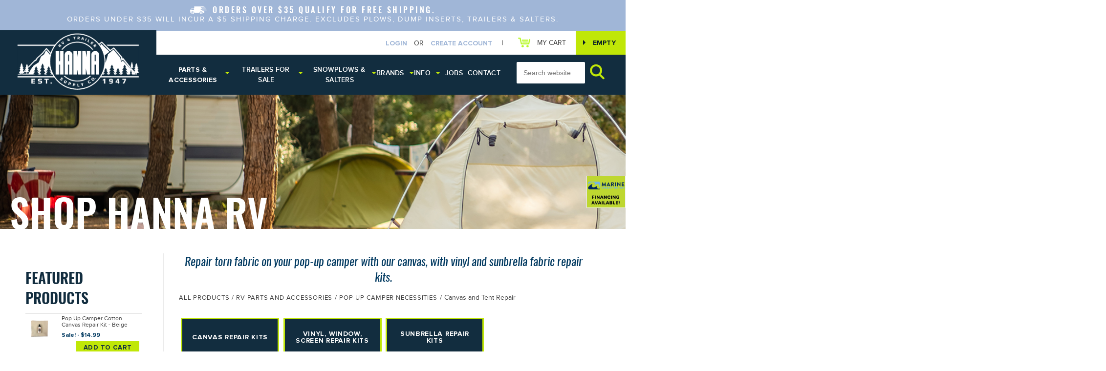

--- FILE ---
content_type: text/html; charset=utf-8
request_url: https://www.hannarv.com/C/6590/TentRepair
body_size: 61476
content:


<!DOCTYPE html>
<html>
<head>
<meta charset="utf-8" />
<meta http-equiv="X-UA-Compatible" content="IE=edge">
<meta name="viewport" content="width=device-width, initial-scale=1.0" />
<title>Pop Up Camper Canvas & Tent Repair Kits | Hanna Trailer Supply</title>

	
	
	<meta name="description" content="Quickly repair pop-up camper canvas, awnings, & vinyl with our prepackaged patch repair kits. Shop online or stop at our store in Oak Creek, Wisconsin." />
	
	<link rel="next" href="https://www.hannarv.com/C/6590/TentRepair?pageNumber=2">
	
<meta property="og:type" content="business.business">
<meta property="og:title" content="Hanna Trailer Supply">
<meta property="og:url" content="https://www.hannarv.com">
<meta property="og:image" content="https://www.hannarv.com/Content/images/OG.jpg">
<meta property="og:image:width" content="600">
<meta property="og:image:height" content="315">

<link rel="apple-touch-icon" sizes="180x180" href="/Content/favicons/apple-touch-icon.png">
<link rel="icon" type="image/png" sizes="32x32" href="/Content/favicons/favicon-32x32.png">
<link rel="icon" type="image/png" sizes="16x16" href="/Content/favicons/favicon-16x16.png">
<link rel="manifest" href="/Content/favicons/site.webmanifest">
<meta name="msapplication-TileColor" content="#ffffff">
<meta name="theme-color" content="#ffffff">
<link href="/bundles/css/CSS_Head_GenCart?v=zfAm5ORcCqqpLaLdQNsxpnmaMgvgCOpE5NPkV4jyxUw1" rel="stylesheet"/>

<link href="/bundles/css/CSS_Head?v=IMC5PeUxS1jz8g4uqb1VzvoTKwfopbA_jqPbmC1_C6A1" rel="stylesheet"/>


<link rel="stylesheet" href="/Content/css/main-styles.css?v=59.13991" type="text/css" />
<link rel="stylesheet" href="/Content/css/addition-style.css?v=0.1" type="text/css" />



	
	<link type="text/css" rel="stylesheet" href="/Content/GenCart/css/addToCartPopup.css" />

	




<script src="/bundles/js/JS_Head_JQuery?v=YXDr5qsNHNoxEOyCo5HODCn_5msjwgD1fdWganXw1WE1"></script>

<script src="/bundles/js/JS_Head_GenCart?v=AgOayMiarxIhTBoqaz8qSW1Bx3dFSkiRiCqZwhavado1"></script>


	
	
	<script type="text/javascript" src="/Content/GenCart/scripts/Main/GenesisUtitities.js?version=1.0.1"></script>
	<script type="text/javascript" src="/Content/GenCart/scripts/Main/CategoryView.js?version=20221219"></script>
	<script type="text/javascript" src="/Content/GenCart/scripts/Main/InputVerify.js"></script>
	

<noscript>
	<link type="text/css" rel="stylesheet" href="/Content/GenCore/css/noscript.css" />
	
</noscript>


<!-- Global site tag (gtag.js) - Google Analytics -->
<script async src="https://www.googletagmanager.com/gtag/js?id=G-QKFKVQPW9Z"></script>
<script>
	window.dataLayer = window.dataLayer || [];
	function gtag() { dataLayer.push(arguments); }
	gtag('js', new Date());
	gtag('config', 'G-QKFKVQPW9Z');
	
	gtag('config', '');
	gtag('config', 'UA-90571653-1'); // allSitesTracker
	
</script>
<script></script>

<!-- Meta Pixel Code -->
<script>
    !function (f, b, e, v, n, t, s) {
        if (f.fbq) return; n = f.fbq = function () {
            n.callMethod ?
            n.callMethod.apply(n, arguments) : n.queue.push(arguments)
        };
        if (!f._fbq) f._fbq = n; n.push = n; n.loaded = !0; n.version = '2.0';
        n.queue = []; t = b.createElement(e); t.async = !0;
        t.src = v; s = b.getElementsByTagName(e)[0];
        s.parentNode.insertBefore(t, s)
    }(window, document, 'script',
        'https://connect.facebook.net/en_US/fbevents.js');
    fbq('init', '358101372253823');
    fbq('track', 'PageView');
</script>
<noscript><img height="1" width="1" style="display:none"
src="https://www.facebook.com/tr?id=358101372253823&ev=PageView&noscript=1"
/></noscript>
<!-- End Meta Pixel Code -->

</head>

<body id="CategoryPages" class="P--ProductCategory--6590">

    <div id="newFreeShipHeader">
        <img alt="" src="/Content/images/freeship_WhiteIcon.png" />
        <span class="whiteSpans">Orders over $35 qualify for free shipping.</span>
        <span class="graySpans">Orders under $35 will incur a $5 shipping charge. Excludes Plows, Dump Inserts, Trailers & Salters.</span>
    </div>

<div id="brand-header">
    <div class="gc_UserLinks__minicartWrap">
        
<a href="/find/Checkout/Review" class="gc_minicart group">
    <span class="gc_minicart__countWrap">
        
        <strong class="gc_minicart__countLabel js-gc_cartItemCountLabel" data-empty="EMPTY" data-singular="ITEM" data-plural="ITEMS">EMPTY</strong>
    </span>
</a>

    </div>
<!-- Master.Cart.ascx -->

    <div class="cart-link"><a href="/find/Checkout/Review" title="Review your shopping cart"><img src="/Content/images/cart-icon.png" alt="" > <span class="mobile-hidden">My Cart</span></a></div>
    <div class="spacer">|</div>
    <div class="user-links"><input type="checkbox" id="user-links-toggle">
        <label for="user-links-toggle" class="userToggle"><svg xmlns="https://www.w3.org/2000/svg"><use xmlns:xlink="https://www.w3.org/1999/xlink" xlink:href="#person-icon"></use></svg></label>
		<div class="gc_UserLinks group">
<div class="gc_UserLinks__listWrap">
	
	<ul class="gc_UserLinks__list gc_UserLinks__list--guest">
		<li><a href="/find/User/UserLogin" class="js-userLogin">Login</a></li>
		<li class="or-header">OR</li>
		<li><a href="/find/User/UserLogin" class="js-userSignup">Create Account</a></li>
	</ul>
	
</div>
</div>
    </div>
    
   
    


    <div class="brand-logos last-brand dumper">
        <a href="/C/6922/LoadTrailLLC" title="">
            <div class="cube">
                <div class="flippety">
                    <img src="/Content/images/brand-header-logos/load-trail-logo.png" alt="" title="" /></div>
                <div class="flop">
                    <img src="/Content/images/brand-header-logos/load-trail-logo-white.png" alt="" /></div>
            </div>
        </a>
    </div>


    <div class="brand-logos"><a href="/C/6549/SnowDoggPlowParts" title="snow plow replacement parts"><div class="cube">
        <div class="flippety"><img src="/Content/images/brand-header-logos/snow-dogg-header-logo.png" alt="snow plow replacement parts" title="snow plow replacement parts"></div>
        <div class="flop"><img src="/Content/images/brand-header-logos/snow-dogg-header-logo-white.png" alt=""></div>
    </div></a>
    </div>

    <div class="brand-logos"><a href="/C/6555/SaltDoggSaltSpreaderParts" title="salt spreader accessories"><div class="cube">
        <div class="flippety"><img src="/Content/images/brand-header-logos/salt-dogg-header-logo.png" alt="salt spreader accessories" title="salt spreader accessories"></div>
        <div class="flop"><img src="/Content/images/brand-header-logos/salt-dogg-header-logo-white.png" alt=""></div>
    </div></a>
</div>


    

    <div class="brand-logos">
        <a href="/C/7037/KTIDistributionCenter" title="">
            <div class="cube">
                <div class="flippety">
                    <img src="/Content/images/brand-header-logos/hydraulics-incorp-logo.png" alt="" title=""></div>
                <div class="flop">
                    <img src="/Content/images/brand-header-logos/hydraulics-incorp-logo-white.png" alt=""></div>
            </div>
        </a>
    </div>


    <div class="brand-logos"><a href="/C/6453/ShorelanderTrailerPartsAndAccessories" title="shorelander trailer parts"><div class="cube">
        <div class="flippety"><img src="/Content/images/brand-header-logos/shorelandr-header-logo.png" alt="shorelander trailer parts" title="shorelander trailer parts"></div>
        <div class="flop"><img src="/Content/images/brand-header-logos/shorelandr-header-logo-white.png" alt=""></div>
    </div></a>
    </div>
    <div class="brand-logos"><a href="/C/6437/TritonTrailerPartsAndAccessories" title="triton snowmobile trailer parts and accessories"><div class="cube">
        <div class="flippety"><img src="/Content/images/brand-header-logos/triton-header-logo.png" alt="triton snowmobile trailer parts and accessories" title="triton snowmobile trailer parts and accessories"></div>
        <div class="flop"><img src="/Content/images/brand-header-logos/triton-header-logo-white.png" alt=""></div>
    </div></a>
</div>
    <div class="clear"></div>
</div>
<header id="header"  class="SiteHeader">
	<div class="SiteHeader__pos group">
<div class="header-logo"><a href="/" class="desktop-logo" title=""><img src="/Content/images/HannaMountains-logo1.png" alt="pop up rv replacement accessories" title="pop up rv replacement accessories"></a>
<a href="/" class="mobile-logo"><img src="/Content/images/HannaMountains-logo1.png" alt="" title=""></a></div>
<nav id="nav" class="HeaderNav">
<ul class="HeaderNav__list group">
    <li class="dropdown js-drop"><a href="#" class="no-link js-mobile" id="trailer-parts-menu" data-menu="trailer-parts" title="">Parts & Accessories</a>
    <div class="dropdown-menu" id="trailer-parts">
    <div class="border-top"></div>
    <div class="menu-wrap">

        <div class="featured-shop">
            <span class="nav-heading" id="parts-feature-menu" data-menu2="parts-feature">Featured</span>
            <ul id="parts-feature" class="featured-nav-list">
<li><a title="Pop-up Camper Awnings" href="/C/6477/Awnings">Pop-up Camper Awnings</a></li>
<li><a title="Pop-up Camper Crank Handles" href="/C/6459/CrankHandles">Pop-up Camper Crank Handles</a></li>
<li><a title="Canvas &amp; Tent Repair Kits" href="/C/6590/TentRepair">Canvas &amp; Tent Repair Kits</a></li>
<li><a title="Awning Repair &amp; Cleaners" href="/C/6501/TearaidRepairKits">Awning Repair &amp; Cleaners</a></li>
<li><a title="RV Water Filters" href="/C/6404/WaterFilters">RV Water Filters</a></li>
<li><a title="HWH Spring Kits" href="/C/6827/HWH%20Corporation">HWH Spring Kits</a></li>
<li><a title="Cargo Trailer Windows" href="/C/7305/CargoTrailerWindows">Cargo Trailer Windows</a></li>
<li><a title="Trailer Leaf Springs" href="/C/6246/LeafSprings">Trailer Leaf Springs</a></li>
<li><a title="Shorelander Parts and Accessories" href="/C/6453/ShorelanderTrailerPartsAndAccessories">Shorelander Parts &amp; Accessories</a></li>
<li><a title="Triton Utility Trailer Parts" href="/C/6440/TritonUtilityTrailerParts">Triton Utility Trailer Parts</a></li>
</ul>

        </div>

        <div class="category-shop">
            <span class="nav-heading">Shop By Category <a href="/C/3/AllProducts" title="">Shop All</a></span>
            <ul>
<li><a href="/C/31/CurrentHotDeals"><img src="/Content/files/navIcons/hotdeals.png" border="0" alt="" title=""><span>Current Hot Deals</span></a></li>
<li><a title="" href="/C/1328/Pop-UpCamperNecessities"><img src="/Content/images/nav-icons/pop-up-trailer-icon.png" border="0" alt="pop up rv trailer accessories" title="pop up rv trailer accessories"><span>Pop Up Camper Parts</span></a></li>
<li><a title="" href="/C/41/PartsAndAccessories"><img src="/Content/images/nav-icons/rv-trailer-parts-icon.png" border="0" alt="5th wheel camper replacement accessories" title="5th wheel camper replacement accessories"><span>RV Parts &amp; Accessories</span></a></li>
<li><a title="" href="/C/26/MilwaukeeTrailerProducts"><img src="/Content/files/navIcons/utility-trailer-parts-icon.png" border="0" alt="5th wheel camper replacement accessories" title="utility and cargo trailer parts"><span>Utility &amp; Cargo Trailer Parts</span></a></li>
<li><a title="" href="/C/7610/DumpTrailerParts"><img src="/Content/files/navIcons/dump-trailer-icon.png" border="0" alt="dump trailer parts and accessories" title="dump trailer parts" width="120" height="50"><span>Dump Trailer Parts</span></a></li>
<li><a title="Awnings &amp; Accessories" href="/C/54/AwningsandAccessories"><img src="/Content/files/navIcons/awning-icon.png" border="0" alt="Awnings &amp; Accessories" title="Awnings &amp; Accessories"><span>Awnings &amp; Accessories</span></a></li>
<li><a href="/C/43/RVWindowsFloorsandDoors"><img src="/Content/files/navIcons/rv-window-icon.png" border="0" alt="trailer windows" title="rv and cargo trailer windows"><span>Trailer Windows</span></a></li>
</ul>

        </div>

        <div class="clear"></div>

    </div>
    </div>
    </li>
    <li class="dropdown js-drop"><a href="#" class="no-link js-mobile" id="trailer-sales-menu" data-menu="trailer-sales" title="">Trailers<br /> for Sale</a>
    <div class="dropdown-menu" id="trailer-sales">
    <div class="border-top"></div>
    <div class="menu-wrap">
        <div class="featured-shop"><span class="nav-heading" id="sales-feature-menu" data-menu2="sales-feature">Featured</span>
        <ul class="featured-nav-list" id="sales-feature">
            <li><a href="/C/4/MilwaukeeTrailerCategories" title="">New Releases</a></li>
            <li><a href="/C/31/CurrentHotDeals" title="">Best Sellers</a></li>
            <li><a href="/C/6822/Brands" title="">By Brand</a></li>
            
        </ul>
        </div>
        <div class="category-shop"><span class="nav-heading">Shop By Category <a href="/C/4/MilwaukeeTrailerCategories" title="Your trailer shopping center online">Shop All Trailers</a></span>
        <ul>
            <li><a href="/C/13/UsedTrailers" title="Purchase a used trailer from our Oak Creek lot today"><img src="/Content/images/nav-icons/UsedTrailers.png" alt="Find a used trailer for your business or fun in Milwaukee and Racine" title="Find a used trailer for your sports activities or business"><span>Hot Deals</span></a></li>
            <li><a href="/C/6429/AluminumUtilityTrailers" title="Shop for aluminum utility trailers"><img src="/Content/images/nav-icons/utility-trailer-aluminum-icon.png" alt="aluminum trailer accessories" title="aluminum trailer accessories"><span>Utility Trailers - Aluminum</span></a></li>
            <li><a href="/C/7608/CargoTrailers-Aluminum" title="Shop for aluminum enclosed cargo trailers"><img src="/Content/images/nav-icons/cargo-aluminum-trailer-icon.png" alt="aluminum utility trailer replacement accessories" title="aluminum utility trailer replacement accessories"><span>Cargo Trailers - Aluminum</span></a></li>
            <li><a href="/C/12/EnclosedTrailers" title="Shop for steel cargo trailers"><img src="/Content/images/nav-icons/cargo-trailer-steel-icon.png" alt="enclosed snowmobile trailer replacement parts" title="enclosed snowmobile trailer replacement parts"><span>Cargo Trailers - Steel</span></a></li>


        </ul>
        <ul>


            
            <li><a href="/C/8/UtilityTrailers" title="Shop for steel utility trailers"><img src="/Content/images/nav-icons/utility-trailer-steel-icon.png" alt="steel utility trailer replacement parts" title="steel utility trailer replacement parts"><span>Utility Trailers - Steel</span></a></li>
            <li><a href="/C/6451/DumpTrailers" title="Shop for dump trailers"><img src="/Content/images/nav-icons/dump-trailer-icon.png" alt="dump trailer parts" title="dump trailer parts"><span>Dump Trailers</span></a></li>
            <li><a href="/C/7/SnowmobileTrailers" title="Shop for snowmobile trailers"><img src="/Content/images/nav-icons/snowmobile-trailer-icon.png" alt="snowmobile trailer parts" title="snowmobile trailer parts"><span>Snowmobile Trailers</span></a></li>

            <li><a href="/C/6745/CarHaulerTrailers" title="Shop for car & equipment trailers"><img src="/Content/images/nav-icons/car-hauler-icon.png" alt="car & equipment trailer parts and accessories" title="car & equipment trailer parts and accessories"><span>Car & Equipment Trailers</span></a></li>





        </ul>
        </div>
        <div class="clear"></div>
        </div>
    </div>
    </li>
    <li class="dropdown js-drop"><a href="#" class="no-link js-mobile" id="snow-plows-menu" data-menu="snow-plows" title="">Snowplows & Salters</a>
    <div class="dropdown-menu" id="snow-plows">
    <div class="border-top"></div>
    <div class="menu-wrap">
        <div class="featured-shop"><span class="nav-heading" id="snow-feature-menu" data-menu2="snow-feature">Featured</span>
        <ul class="featured-nav-list" id="snow-feature">
            <li><a href="/C/4/MilwaukeeTrailerCategories" title="">New Releases</a></li>
            <li><a href="/C/31/CurrentHotDeals" title="">Best Sellers</a></li>
            <li><a href="/C/6822/Brands" title="">By Brand</a></li>
            <li><a href="/C/6199/WinterizationProducts" title="">Winterization Products</a></li>
        </ul>
        </div>
        <div class="category-shop">
        <span class="nav-heading">Shop By Category <a href="/C/3/AllProducts" title="">Shop All</a></span>
        <ul>
            <li><a href="/C/18/MilwaukeePlowSalterCategories" title="Shop for snowplow attachments & salters"><img src="/Content/images/nav-icons/snow-plow-and-salter-icon.png" alt="snow plow salter parts and accessories" title="snow plow salter parts and accessories"><span>Snowplows/Salters</span></a></li>
            <li><a href="/C/94/PlowsPartsandAcc" title="Shop for snowplow parts & accessories"><img src="/Content/images/nav-icons/plow-icon.png" alt="snow plow accessories and parts" title="snow plow accessories and parts"><span>Snowplow Parts</span></a></li>
            <li><a href="/C/104/SalterPartsandAcc" title="Shop for salter parts & accessories"><img src="/Content/images/nav-icons/salter-icon.png" alt="snow salter for trucks" title="snow salter for trucks"><span>Salter Parts</span></a></li>
        </ul>
        </div>
        <div class="clear"></div>
    </div>
    </div>
    </li>
    <li class="dropdown js-drop" id="brands-drop"><a href="#" class="no-link one-line js-mobile" id="brands-menu" data-menu="brands" title="See all trailer parts and accessory brands we carry">Brands</a>
        <div class="dropdown-menu" id="brands">
        <div class="border-top"></div>
        <div class="menu-wrap">
            <div class="featured-shop branded-list">
            <ul>
                <li><a href="/C/6939/Attwood%20Marine" title="Shop Attwood Marine parts and accessories"><img src="/Content/images/brand-header-logos/attwood.png" alt="Attwood Marine" /></a></li>
                <li><a href="/C/6544/BlizzardPlowParts" title="Shop Blizzard parts and accessories"><img src="/Content/images/brand-header-logos/blizzard.png" alt="Blizzard" /></a></li>
                <li><a href="/C/6545/BossPlowParts" title="Shop Boss parts and accessories"><img src="/Content/images/brand-header-logos/boss.png" alt="Boss" /></a></li>
                <li><a href="/C/6592/Caliber" title="Shop Caliber parts and accessories"><img src="/Content/images/brand-header-logos/caliber-header-logo.png" alt="Caliber" title=""></a></li>
                <li><a href="/C/7115/Camco" title="Shop Camco parts and accessories"><img src="/Content/images/brand-header-logos/Camco.png" alt="Camco" /></a></li>
                <li><a href="/C/7311/CleerVisionWindows" title="Shop Cleer Vision Windows parts and accessories"><img src="/Content/images/brand-header-logos/cleervision.png" alt="Cleer Vision Windows" /></a></li>
                <li><a href="/C/6792/Coachmen" title="Shop Coachmen parts and accessories"><img src="/Content/images/brand-header-logos/coachmen.png" alt="Coachmen" /></a></li>
                <li><a href="/C/6793/ColemanFleetwood" title="Shop Coleman Fleetwood parts and accessories"><img src="/Content/images/brand-header-logos/colemanfleetwood.png" alt="Coleman Fleetwood" /></a></li>
                <li><a href="/C/7178/Cummins" title="Shop Cummins parts and accessories"><img src="/Content/images/brand-header-logos/Cummins.png" alt="Cummins" /></a></li>
                <li><a href="/C/6634/DexterTrailerPartsandHardware" title="Shop Dexter Axle parts and accessories"><img src="/Content/images/brand-header-logos/dexter.png" alt="Dexter Axle" /></a></li>
                <li><a href="/C/6969/Dometic%20Group" title="Shop Domestic Group parts and accessories"><img src="/Content/images/brand-header-logos/dometic.png" alt="Domestic Group" /></a></li>
                <li><a href="/C/6906/Dyco%20Paints%20Inc" title="Shop Dyco Paints parts and accessories"><img src="/Content/images/brand-header-logos/dyco.png" alt="Dyco Paints" /></a></li>
                <li><a href="/C/6554/FisherSaltSpreaderParts" title="Shop Fischer parts and accessories"><img src="/Content/images/brand-header-logos/fisher.png" alt="Fischer" /></a></li>
                <li><a href="/C/7066/Goshen%20Stamping%20LLC" title="Shop Goshen Stamping parts and accessories"><img src="/Content/images/brand-header-logos/goshen.png" alt="Goshen Stamping" /></a></li>
                <li><a href="/C/6827/HWH%20Corporation" title="Shop HWH Corporation parts and accessories"><img src="/Content/images/brand-header-logos/hwh.png" alt="HWH Corporation" /></a></li>
                <li><a href="/C/6794/Jayco" title="Shop Jayco parts and accessories"><img src="/Content/images/brand-header-logos/jayco.png" alt="Jayco" /></a></li>
                <li><a href="/C/7214/Karavan" title="Shop Karavan parts and accessories"><img src="/Content/images/brand-header-logos/karavan.png" alt="Karavan" /></a></li>
                <li><a href="/C/7074/Load%20Star" title="Shop Load Star parts and accessories"><img src="/Content/images/brand-header-logos/loadstar.png" alt="Load Star" /></a></li>
                <li><a href="/C/6553/MeyerSaltSpreaderParts" title="Shop Meyer parts and accessories"><img src="/Content/images/brand-header-logos/meyer.png" alt="Meyer" /></a></li>
                <li><a href="/C/6795/Palomino" title="Shop Palomino parts and accessories"><img src="/Content/images/brand-header-logos/Palomino_Logo.png" alt="Palomino" /></a></li>
                <li><a href="/C/6796/Rockwood" title="Shop Rockwood parts and accessories"><img src="/Content/images/brand-header-logos/rockwood.png" alt="Rockwood" /></a></li>
                <li><a href="/C/6555/SaltDoggSaltSpreaderParts" title="Shop Salt Dogg parts and accessories"><img src="/Content/images/brand-header-logos/salt-dogg-header-logo.png" alt="salt Dogg" title="salt spreader accessories"></a></li>
                <li><a href="/C/6453/ShorelanderTrailerPartsAndAccessories" title="Shop Shorelander parts and accessories"><img src="/Content/images/brand-header-logos/shorelandr-header-logo.png" alt="Shorelander"></a></li>
                <li><a href="/C/7212/SnoPro" title="Shop SnoPro parts and accessories"><img src="/Content/images/brand-header-logos/snopro.png" alt="SnoPro" /></a></li>
                <li><a href="/C/6550/Sno-WayPlowParts" title="Shop Sno-Way parts and accessories"><img src="/Content/images/brand-header-logos/snoway.png" alt="Sno-Way" /></a></li>
                <li><a href="/C/6797/Starcarft" title="Shop Starcarft parts and accessories"><img src="/Content/images/brand-header-logos/starcraft.png" alt="Starcarft" /></a></li>
                <li><a href="/C/6828/The%20Water%20Pur%20Company" title="Shop The Water Pur Company parts and accessories"><img src="/Content/images/brand-header-logos/waterpur.png" alt="The Water Pur Company" /></a></li>
                <li><a href="/C/6883/TRC" title="Shop TRC parts and accessories"><img src="/Content/images/brand-header-logos/TRC.png" alt="TRC" /></a></li>
                <li><a href="/C/6437/TritonTrailerPartsAndAccessories" title="Shop Triton parts and accessories"><img src="/Content/images/brand-header-logos/triton-header-logo.png" alt="Triton" title=""></a></li>
                <li><a href="/C/6798/Viking" title="Shop Viking parts and accessories"><img src="/Content/images/brand-header-logos/viking.png" alt="Viking" /></a></li>
            </ul>
                <div style="text-align: center;">
                    <a href="/C/6822/Brands" style="background: #c0e707; margin-left: -12%; padding: 20px 40px; display: inline-block;" class="btn">View All Brands</a>
                </div>
            </div>
            <div class="clear"></div>
        </div>
        </div>
    </li>
    <li class="dropdown js-drop" id="info-drop"><a href="#" class="no-link one-line js-mobile" id="info-menu" data-menu="info" title="">Info</a>
        <div class="dropdown-menu" id="info">
        <div class="border-top"></div>
        <div class="menu-wrap">
            <div class="featured-shop">
            <ul class="bolded-list">
                <li><a href="/rvTrailerQuestions" title="">FAQ</a></li>
                <li><a href="/MilwaukeeTrailerSupply/AboutMilwaukeeTrailerSupply" title="">About</a></li>
                <li><a href="/rvProductNews" title="">News</a></li>              
                
                <li><a href="/MilwaukeeTrailerSupply/ServicesMilwaukeeTrailerSupply" title="">Milwaukee Service & Repair</a></li>
                <li><a href="/Reviews">Reviews</a></li>
            </ul>
            </div>
            <div class="clear"></div>
        </div>
        </div>
    </li>

    <li class="js-drop jobsLI"><a href="/MilwaukeeTrailerSupply/Jobs" title="">Jobs</a></li>

    <li class="js-drop"><a href="/ContactMilwaukeeTrailerSupply" title="">Contact</a></li>
</ul>
</nav>
<div id="HeaderSearch">
<input type="checkbox" id="searchCheckbox">
<label for="searchCheckbox" class="searchToggle"><svg xmlns="https://www.w3.org/2000/svg"><use xmlns:xlink="https://www.w3.org/1999/xlink" xlink:href="#i-search"></use></svg></label>


<form action="/Search" method="get" class="js-SearchForm SearchForm group">
	<input class="SearchForm__input" type="text" name="searchTerm" id="search" placeholder="Search website" value="" />
    <button type="submit" class="SearchForm__button" title="Search">
		<svg xmlns="http://www.w3.org/2000/svg">
			<use xmlns:xlink="http://www.w3.org/1999/xlink" xlink:href="#i-search"></use>
		</svg>
	</button>

    <input type="hidden" id="FromSearchForm" name="FromSearchForm" value="True" />
</form>

</div>
<div class="clear"></div>
<div id="menuTL"><a id="nav-toggle"><span class="contain"><span class="menuX"></span></span></a></div></div>
</header>



	
	<div class="md-modal md-effect-1" id="modal-1">
		<div class="md-content">
			<h3>Attention Customers:</h3>
			<div>
				<p><strong>The items we have listed for pop up campers are the only items we have available. We are not able to special order any items at this time, and we are unable to provide technical assistance due to high order volume.&nbsp;</strong></p>
<p><span style="color: #ff9900;"><strong>For product availability, please text (855) 432-6357 with the vendor number and quantity you are looking for. We will answer ASAP.&nbsp;</strong></span></p>

				<button class="md-close">Continue to Site</button>
			</div>
		</div>
	</div>

	<div class="md-overlay"></div>

	<script type="text/javascript">
		$(".md-close").click(function () {
			$(".md-content").addClass("hide");
			$(".md-overlay").addClass("hide");
		});

		$(".md-overlay").click(function () {
			$(".md-content").addClass("hide");
			$(".md-overlay").addClass("hide");
		});
	</script>

	<script src="/Content/Scripts/classie.js"></script>
	<script src="/Content/Scripts/modalEffects.js"></script>

	<div id="category-banner" class="Banner--ProductCategory--6590">




		
		<img src="/Content/images/banner-images/CanvasAndTentRepair6590.jpg" class="Banner--Full" title="" alt="canvas tent repair kit tape patch mesh" />
		
		<img src="/Content/images/banner-images/CanvasAndTentRepair6590_1200.jpg" class="Banner--1000" title="" alt="canvas tent repair kit tape patch mesh" />
		
		<img src="/Content/images/banner-images/CanvasAndTentRepair6590_639.jpg" class="Banner--640" title="" alt="canvas tent repair kit tape patch mesh" />
		
		<div class="category-banner-heading">Shop Hanna RV</div>
	</div>
	
<div id="ContentWrapper">
<div class="SiteContent group SiteContent--hasSidebar">
    <div class="content-container main-columns">
		
		<aside class="SiteSidebar">
	
	
	<div class="clear"></div>
	<div id="featuredProducts">
		<input type="checkbox" id="featuredToggle" />
		<label for="featuredToggle">
			Featured Products
			<svg xmlns="https://www.w3.org/2000/svg">
				<use xmlns:xlink="https://www.w3.org/1999/xlink" xlink:href="#arrow-down"></use>
			</svg>
		</label>
		<div class="featuredProductInner">
			<span class="category-list-heading more-space">Featured Products</span>
			
<div class="gc_MiniProduct gc_MiniProduct--onSale gc_MiniProduct--inStock financing-block" data-productid="22778">
	<div class="gc_MiniProduct__pos">
		<a href="/P/22778/PopUpCamperCottonCanvasRepairKitBeige" class="gc_MiniProduct__imageLink">
			<span class="gc_MiniProduct__imageWrap">
				<img src="/Content/files/GenCart/ProductImages/beige-canvas-repair-kit.jpg?width=225" alt="Pop Up Camper Cotton Canvas Repair Kit Beige" title="Pop Up Camper Cotton Canvas Repair Kit Beige" class="gc_MiniProduct__image" />
			</span>
			
		</a>
		
        <div class="newFeaturedInner">
		<div class="gc_MiniProduct__name">
			<a href="/P/22778/PopUpCamperCottonCanvasRepairKitBeige">Pop Up Camper Cotton Canvas Repair Kit - Beige</a>
		</div>
		
		<div class="gc_MiniProduct__info">
			
			
			
			<div class="gc_MiniProduct__regularPrice">REG. $23.99</div>
			<div class="gc_MiniProduct__price">Sale! - $14.99</div>
			    
                
                    <span class="savings-percent js-gc_SavingsPercentage"><svg xmlns="http://www.w3.org/2000/svg"><use xmlns:xlink="http://www.w3.org/1999/xlink" xlink:href="#checkMark"></use></svg> You Save $9.00 (37.5%)</span>
                    
		    </div>
		    
		    <div class="gc_MiniProduct__links">
		    
		    <a href="/P/22778/PopUpCamperCottonCanvasRepairKitBeige" title="" class="btn gc_MiniProduct__viewProduct">View Product</a>
			    
                    <div class="gc_MiniProduct__qtyWrap">
                        <label for="QtyProduct22778" class="gc_MiniProduct__qtyLabel">QTY:</label>
                        <input type="number" min="1" max="9999" value="1" id="QtyProduct22778" class="gc_MiniProduct__qty" />
                    </div>
                    <button class="btn gc_MiniProduct__addToCart js-gc_AddToCart" data-product-id="22778">Add To Cart</button>
			    
		    </div>
        </div>
	</div>
</div>
<div class="gc_MiniProduct gc_MiniProduct--onSale gc_MiniProduct--inStock financing-block" data-productid="22776">
	<div class="gc_MiniProduct__pos">
		<a href="/P/22776/PopUpCamperCottonCanvasRepairKitGreenGray" class="gc_MiniProduct__imageLink">
			<span class="gc_MiniProduct__imageWrap">
				<img src="/Content/files/GenCart/ProductImages/green-gray-canvas-repair-kit.jpg?width=225" alt="Pop Up Camper Cotton Canvas Repair Kit - Green/Gray" title="Pop Up Camper Cotton Canvas Repair Kit - Green/Gray" class="gc_MiniProduct__image" />
			</span>
			
		</a>
		
        <div class="newFeaturedInner">
		<div class="gc_MiniProduct__name">
			<a href="/P/22776/PopUpCamperCottonCanvasRepairKitGreenGray">Pop Up Camper Cotton Canvas Repair Kit - Green/Gray</a>
		</div>
		
		<div class="gc_MiniProduct__info">
			
			
			
			<div class="gc_MiniProduct__regularPrice">REG. $23.99</div>
			<div class="gc_MiniProduct__price">Sale! - $14.99</div>
			    
                
                    <span class="savings-percent js-gc_SavingsPercentage"><svg xmlns="http://www.w3.org/2000/svg"><use xmlns:xlink="http://www.w3.org/1999/xlink" xlink:href="#checkMark"></use></svg> You Save $9.00 (37.5%)</span>
                    
		    </div>
		    
		    <div class="gc_MiniProduct__links">
		    
		    <a href="/P/22776/PopUpCamperCottonCanvasRepairKitGreenGray" title="" class="btn gc_MiniProduct__viewProduct">View Product</a>
			    
                    <div class="gc_MiniProduct__qtyWrap">
                        <label for="QtyProduct22776" class="gc_MiniProduct__qtyLabel">QTY:</label>
                        <input type="number" min="1" max="9999" value="1" id="QtyProduct22776" class="gc_MiniProduct__qty" />
                    </div>
                    <button class="btn gc_MiniProduct__addToCart js-gc_AddToCart" data-product-id="22776">Add To Cart</button>
			    
		    </div>
        </div>
	</div>
</div>
<div class="gc_MiniProduct gc_MiniProduct--onSale gc_MiniProduct--inStock financing-block" data-productid="22777">
	<div class="gc_MiniProduct__pos">
		<a href="/P/22777/PopUpCamperCottonCanvasRepairKitBrown" class="gc_MiniProduct__imageLink">
			<span class="gc_MiniProduct__imageWrap">
				<img src="/Content/files/GenCart/ProductImages/light-brown-canvas-repair-kit.jpg?width=225" alt="Pop Up Camper Cotton Canvas Repair Kit - Light Brown" title="Pop Up Camper Cotton Canvas Repair Kit - Light Brown" class="gc_MiniProduct__image" />
			</span>
			
		</a>
		
        <div class="newFeaturedInner">
		<div class="gc_MiniProduct__name">
			<a href="/P/22777/PopUpCamperCottonCanvasRepairKitBrown">Pop Up Camper Cotton Canvas Repair Kit - Light Brown</a>
		</div>
		
		<div class="gc_MiniProduct__info">
			
			
			
			<div class="gc_MiniProduct__regularPrice">REG. $23.99</div>
			<div class="gc_MiniProduct__price">Sale! - $14.99</div>
			    
                
                    <span class="savings-percent js-gc_SavingsPercentage"><svg xmlns="http://www.w3.org/2000/svg"><use xmlns:xlink="http://www.w3.org/1999/xlink" xlink:href="#checkMark"></use></svg> You Save $9.00 (37.5%)</span>
                    
		    </div>
		    
		    <div class="gc_MiniProduct__links">
		    
		    <a href="/P/22777/PopUpCamperCottonCanvasRepairKitBrown" title="" class="btn gc_MiniProduct__viewProduct">View Product</a>
			    
                    <div class="gc_MiniProduct__qtyWrap">
                        <label for="QtyProduct22777" class="gc_MiniProduct__qtyLabel">QTY:</label>
                        <input type="number" min="1" max="9999" value="1" id="QtyProduct22777" class="gc_MiniProduct__qty" />
                    </div>
                    <button class="btn gc_MiniProduct__addToCart js-gc_AddToCart" data-product-id="22777">Add To Cart</button>
			    
		    </div>
        </div>
	</div>
</div>
<div class="gc_MiniProduct gc_MiniProduct--onSale gc_MiniProduct--inStock financing-block" data-productid="22789">
	<div class="gc_MiniProduct__pos">
		<a href="/P/22789/PopUpCamperReinforcedVinylFabricRepairKitWhite" class="gc_MiniProduct__imageLink">
			<span class="gc_MiniProduct__imageWrap">
				<img src="/Content/files/GenCart/ProductImages/vinyl-white- kit.jpg?width=225" alt="Pop Up Camper Reinforced Vinyl Fabric Repair Kit - White" title="Pop Up Camper Reinforced Vinyl Fabric Repair Kit - White" class="gc_MiniProduct__image" />
			</span>
			
		</a>
		
        <div class="newFeaturedInner">
		<div class="gc_MiniProduct__name">
			<a href="/P/22789/PopUpCamperReinforcedVinylFabricRepairKitWhite">Pop Up Camper Reinforced Vinyl Fabric Repair Kit - White</a>
		</div>
		
		<div class="gc_MiniProduct__info">
			
			
			
			<div class="gc_MiniProduct__regularPrice">REG. $34.99</div>
			<div class="gc_MiniProduct__price">Sale! - $27.99</div>
			    
                
                    <span class="savings-percent js-gc_SavingsPercentage"><svg xmlns="http://www.w3.org/2000/svg"><use xmlns:xlink="http://www.w3.org/1999/xlink" xlink:href="#checkMark"></use></svg> You Save $7.00 (20.0%)</span>
                    
		    </div>
		    
		    <div class="gc_MiniProduct__links">
		    
		    <a href="/P/22789/PopUpCamperReinforcedVinylFabricRepairKitWhite" title="" class="btn gc_MiniProduct__viewProduct">View Product</a>
			    
                    <div class="gc_MiniProduct__qtyWrap">
                        <label for="QtyProduct22789" class="gc_MiniProduct__qtyLabel">QTY:</label>
                        <input type="number" min="1" max="9999" value="1" id="QtyProduct22789" class="gc_MiniProduct__qty" />
                    </div>
                    <button class="btn gc_MiniProduct__addToCart js-gc_AddToCart" data-product-id="22789">Add To Cart</button>
			    
		    </div>
        </div>
	</div>
</div>
<div class="gc_MiniProduct gc_MiniProduct--onSale gc_MiniProduct--inStock financing-block" data-productid="22786">
	<div class="gc_MiniProduct__pos">
		<a href="/P/22786/PopUpCamperReinforcedVinylFabricRepairKitBeige" class="gc_MiniProduct__imageLink">
			<span class="gc_MiniProduct__imageWrap">
				<img src="/Content/files/GenCart/ProductImages/vinyl-beige-kit.png?width=225" alt="Pop Up Camper Reinforced Vinyl Fabric Repair Kit - Beige" title="Pop Up Camper Reinforced Vinyl Fabric Repair Kit - Beige" class="gc_MiniProduct__image" />
			</span>
			
		</a>
		
        <div class="newFeaturedInner">
		<div class="gc_MiniProduct__name">
			<a href="/P/22786/PopUpCamperReinforcedVinylFabricRepairKitBeige">Pop Up Camper Reinforced Vinyl Fabric Repair Kit - Beige</a>
		</div>
		
		<div class="gc_MiniProduct__info">
			
			
			
			<div class="gc_MiniProduct__regularPrice">REG. $34.99</div>
			<div class="gc_MiniProduct__price">Sale! - $27.99</div>
			    
                
                    <span class="savings-percent js-gc_SavingsPercentage"><svg xmlns="http://www.w3.org/2000/svg"><use xmlns:xlink="http://www.w3.org/1999/xlink" xlink:href="#checkMark"></use></svg> You Save $7.00 (20.0%)</span>
                    
		    </div>
		    
		    <div class="gc_MiniProduct__links">
		    
		    <a href="/P/22786/PopUpCamperReinforcedVinylFabricRepairKitBeige" title="" class="btn gc_MiniProduct__viewProduct">View Product</a>
			    
                    <div class="gc_MiniProduct__qtyWrap">
                        <label for="QtyProduct22786" class="gc_MiniProduct__qtyLabel">QTY:</label>
                        <input type="number" min="1" max="9999" value="1" id="QtyProduct22786" class="gc_MiniProduct__qty" />
                    </div>
                    <button class="btn gc_MiniProduct__addToCart js-gc_AddToCart" data-product-id="22786">Add To Cart</button>
			    
		    </div>
        </div>
	</div>
</div>
<div class="gc_MiniProduct gc_MiniProduct--onSale gc_MiniProduct--inStock financing-block" data-productid="22790">
	<div class="gc_MiniProduct__pos">
		<a href="/P/22790/PopUpCamperScreenRepairKit" class="gc_MiniProduct__imageLink">
			<span class="gc_MiniProduct__imageWrap">
				<img src="/Content/files/GenCart/ProductImages/pk-screen-black-kit.jpg?width=225" alt="Pop Up Camper Fiberglass Screen Window Repair Kit - Black" title="Pop Up Camper Fiberglass Screen Window Repair Kit - Black" class="gc_MiniProduct__image" />
			</span>
			
		</a>
		
        <div class="newFeaturedInner">
		<div class="gc_MiniProduct__name">
			<a href="/P/22790/PopUpCamperScreenRepairKit">Pop Up Camper Fiberglass Screen Repair Kit - Black</a>
		</div>
		
		<div class="gc_MiniProduct__info">
			
			
			
			<div class="gc_MiniProduct__regularPrice">REG. $34.99</div>
			<div class="gc_MiniProduct__price">Sale! - $27.99</div>
			    
                
                    <span class="savings-percent js-gc_SavingsPercentage"><svg xmlns="http://www.w3.org/2000/svg"><use xmlns:xlink="http://www.w3.org/1999/xlink" xlink:href="#checkMark"></use></svg> You Save $7.00 (20.0%)</span>
                    
		    </div>
		    
		    <div class="gc_MiniProduct__links">
		    
		    <a href="/P/22790/PopUpCamperScreenRepairKit" title="" class="btn gc_MiniProduct__viewProduct">View Product</a>
			    
                    <div class="gc_MiniProduct__qtyWrap">
                        <label for="QtyProduct22790" class="gc_MiniProduct__qtyLabel">QTY:</label>
                        <input type="number" min="1" max="9999" value="1" id="QtyProduct22790" class="gc_MiniProduct__qty" />
                    </div>
                    <button class="btn gc_MiniProduct__addToCart js-gc_AddToCart" data-product-id="22790">Add To Cart</button>
			    
		    </div>
        </div>
	</div>
</div>
			<div class="clear"></div>
		</div>
	</div>
	
	<div class="clear"></div>
	
	<div class="productResultsCount"><span>52 items found</span></div>
	
            <div class="sideBarCatTree group">
                <span class="category-list-heading">Shop By Category</span>
                <input type="checkbox" id="categoryToggle" class="feature-checkbox">
                <label for="categoryToggle" class="catMobileToggle">Shop By Category <svg xmlns="https://www.w3.org/2000/svg"><use xmlns:xlink="https://www.w3.org/1999/xlink" xlink:href="#arrow-down"></use></svg></label>
                <div class="catTreeMobileToggle">
                    
<ul class="gc_CategoryTree">
    
<li class="gc_CategoryTree__item js-gc_CategoryTreeItem is-collapsed" data-catid="4">
    <div class="gc_CategoryTree__itemBlock group">
        <button type="button" class="btn btn--gc_CategoryTreeControl is-collapsed js-gc_CategoryTreeControl" data-catid="4" ><span class="expand"><svg xmlns="http://www.w3.org/2000/svg"><use xmlns:xlink="http://www.w3.org/1999/xlink" xlink:href="#arrow-down"></use></svg></span><span class="collapse"><span class="expand"><svg xmlns="http://www.w3.org/2000/svg"><use xmlns:xlink="http://www.w3.org/1999/xlink" xlink:href="#arrow-down"></use></svg></span></button>
        <a href="/C/4/MilwaukeeTrailerCategories" class="gc_CategoryTree__link">New Trailers in Milwaukee</a>
    </div>
    
    <ul class="gc_CategoryTree__subtree js-gc_CategorySubTree" data-catid="4">
    
<li class="gc_CategoryTree__item js-gc_CategoryTreeItem is-collapsed" data-catid="7">
    <div class="gc_CategoryTree__itemBlock group">
        <button type="button" class="btn btn--gc_CategoryTreeControl is-collapsed js-gc_CategoryTreeControl" data-catid="7" ><span class="expand"><svg xmlns="http://www.w3.org/2000/svg"><use xmlns:xlink="http://www.w3.org/1999/xlink" xlink:href="#arrow-down"></use></svg></span><span class="collapse"><span class="expand"><svg xmlns="http://www.w3.org/2000/svg"><use xmlns:xlink="http://www.w3.org/1999/xlink" xlink:href="#arrow-down"></use></svg></span></button>
        <a href="/C/7/SnowmobileTrailers" class="gc_CategoryTree__link">Snowmobile Trailers</a>
    </div>
    
    <ul class="gc_CategoryTree__subtree js-gc_CategorySubTree" data-catid="7">
    
<li class="gc_CategoryTree__item js-gc_CategoryTreeItem is-collapsed" data-catid="7207">
    <div class="gc_CategoryTree__itemBlock group">
        <button type="button" class="btn btn--gc_CategoryTreeControl is-collapsed js-gc_CategoryTreeControl" data-catid="7207" disabled><span class="expand"><svg xmlns="http://www.w3.org/2000/svg"><use xmlns:xlink="http://www.w3.org/1999/xlink" xlink:href="#arrow-down"></use></svg></span><span class="collapse"><span class="expand"><svg xmlns="http://www.w3.org/2000/svg"><use xmlns:xlink="http://www.w3.org/1999/xlink" xlink:href="#arrow-down"></use></svg></span></button>
        <a href="/C/7207/ClamshellTrailers" class="gc_CategoryTree__link">Clamshells for Triton Snowmobile Trailers</a>
    </div>
    
</li>

    </ul>
    
</li>

<li class="gc_CategoryTree__item js-gc_CategoryTreeItem is-collapsed" data-catid="7608">
    <div class="gc_CategoryTree__itemBlock group">
        <button type="button" class="btn btn--gc_CategoryTreeControl is-collapsed js-gc_CategoryTreeControl" data-catid="7608" disabled><span class="expand"><svg xmlns="http://www.w3.org/2000/svg"><use xmlns:xlink="http://www.w3.org/1999/xlink" xlink:href="#arrow-down"></use></svg></span><span class="collapse"><span class="expand"><svg xmlns="http://www.w3.org/2000/svg"><use xmlns:xlink="http://www.w3.org/1999/xlink" xlink:href="#arrow-down"></use></svg></span></button>
        <a href="/C/7608/CargoTrailers-Aluminum" class="gc_CategoryTree__link">Aluminum Cargo Trailers</a>
    </div>
    
</li>

<li class="gc_CategoryTree__item js-gc_CategoryTreeItem is-collapsed" data-catid="8">
    <div class="gc_CategoryTree__itemBlock group">
        <button type="button" class="btn btn--gc_CategoryTreeControl is-collapsed js-gc_CategoryTreeControl" data-catid="8" disabled><span class="expand"><svg xmlns="http://www.w3.org/2000/svg"><use xmlns:xlink="http://www.w3.org/1999/xlink" xlink:href="#arrow-down"></use></svg></span><span class="collapse"><span class="expand"><svg xmlns="http://www.w3.org/2000/svg"><use xmlns:xlink="http://www.w3.org/1999/xlink" xlink:href="#arrow-down"></use></svg></span></button>
        <a href="/C/8/UtilityTrailers" class="gc_CategoryTree__link">Steel Utility Trailers</a>
    </div>
    
</li>

<li class="gc_CategoryTree__item js-gc_CategoryTreeItem is-collapsed" data-catid="6429">
    <div class="gc_CategoryTree__itemBlock group">
        <button type="button" class="btn btn--gc_CategoryTreeControl is-collapsed js-gc_CategoryTreeControl" data-catid="6429" ><span class="expand"><svg xmlns="http://www.w3.org/2000/svg"><use xmlns:xlink="http://www.w3.org/1999/xlink" xlink:href="#arrow-down"></use></svg></span><span class="collapse"><span class="expand"><svg xmlns="http://www.w3.org/2000/svg"><use xmlns:xlink="http://www.w3.org/1999/xlink" xlink:href="#arrow-down"></use></svg></span></button>
        <a href="/C/6429/AluminumUtilityTrailers" class="gc_CategoryTree__link">Aluminum Utility Trailers</a>
    </div>
    
    <ul class="gc_CategoryTree__subtree js-gc_CategorySubTree" data-catid="6429">
    
<li class="gc_CategoryTree__item js-gc_CategoryTreeItem is-collapsed" data-catid="7467">
    <div class="gc_CategoryTree__itemBlock group">
        <button type="button" class="btn btn--gc_CategoryTreeControl is-collapsed js-gc_CategoryTreeControl" data-catid="7467" disabled><span class="expand"><svg xmlns="http://www.w3.org/2000/svg"><use xmlns:xlink="http://www.w3.org/1999/xlink" xlink:href="#arrow-down"></use></svg></span><span class="collapse"><span class="expand"><svg xmlns="http://www.w3.org/2000/svg"><use xmlns:xlink="http://www.w3.org/1999/xlink" xlink:href="#arrow-down"></use></svg></span></button>
        <a href="/C/7467/FIT8-52" class="gc_CategoryTree__link">52" Wide X 8' Long</a>
    </div>
    
</li>

<li class="gc_CategoryTree__item js-gc_CategoryTreeItem is-collapsed" data-catid="7468">
    <div class="gc_CategoryTree__itemBlock group">
        <button type="button" class="btn btn--gc_CategoryTreeControl is-collapsed js-gc_CategoryTreeControl" data-catid="7468" disabled><span class="expand"><svg xmlns="http://www.w3.org/2000/svg"><use xmlns:xlink="http://www.w3.org/1999/xlink" xlink:href="#arrow-down"></use></svg></span><span class="collapse"><span class="expand"><svg xmlns="http://www.w3.org/2000/svg"><use xmlns:xlink="http://www.w3.org/1999/xlink" xlink:href="#arrow-down"></use></svg></span></button>
        <a href="/C/7468/FIT8-64" class="gc_CategoryTree__link">64" Wide X 8' Long</a>
    </div>
    
</li>

<li class="gc_CategoryTree__item js-gc_CategoryTreeItem is-collapsed" data-catid="7469">
    <div class="gc_CategoryTree__itemBlock group">
        <button type="button" class="btn btn--gc_CategoryTreeControl is-collapsed js-gc_CategoryTreeControl" data-catid="7469" disabled><span class="expand"><svg xmlns="http://www.w3.org/2000/svg"><use xmlns:xlink="http://www.w3.org/1999/xlink" xlink:href="#arrow-down"></use></svg></span><span class="collapse"><span class="expand"><svg xmlns="http://www.w3.org/2000/svg"><use xmlns:xlink="http://www.w3.org/1999/xlink" xlink:href="#arrow-down"></use></svg></span></button>
        <a href="/C/7469/FIT10-64" class="gc_CategoryTree__link">64" Wide X 10' Long</a>
    </div>
    
</li>

<li class="gc_CategoryTree__item js-gc_CategoryTreeItem is-collapsed" data-catid="7471">
    <div class="gc_CategoryTree__itemBlock group">
        <button type="button" class="btn btn--gc_CategoryTreeControl is-collapsed js-gc_CategoryTreeControl" data-catid="7471" disabled><span class="expand"><svg xmlns="http://www.w3.org/2000/svg"><use xmlns:xlink="http://www.w3.org/1999/xlink" xlink:href="#arrow-down"></use></svg></span><span class="collapse"><span class="expand"><svg xmlns="http://www.w3.org/2000/svg"><use xmlns:xlink="http://www.w3.org/1999/xlink" xlink:href="#arrow-down"></use></svg></span></button>
        <a href="/C/7471/FIT10-72" class="gc_CategoryTree__link">72" Wide X 10' Long</a>
    </div>
    
</li>

<li class="gc_CategoryTree__item js-gc_CategoryTreeItem is-collapsed" data-catid="7470">
    <div class="gc_CategoryTree__itemBlock group">
        <button type="button" class="btn btn--gc_CategoryTreeControl is-collapsed js-gc_CategoryTreeControl" data-catid="7470" disabled><span class="expand"><svg xmlns="http://www.w3.org/2000/svg"><use xmlns:xlink="http://www.w3.org/1999/xlink" xlink:href="#arrow-down"></use></svg></span><span class="collapse"><span class="expand"><svg xmlns="http://www.w3.org/2000/svg"><use xmlns:xlink="http://www.w3.org/1999/xlink" xlink:href="#arrow-down"></use></svg></span></button>
        <a href="/C/7470/FIT12-72" class="gc_CategoryTree__link">72" Wide X 12' Long</a>
    </div>
    
</li>

<li class="gc_CategoryTree__item js-gc_CategoryTreeItem is-collapsed" data-catid="7655">
    <div class="gc_CategoryTree__itemBlock group">
        <button type="button" class="btn btn--gc_CategoryTreeControl is-collapsed js-gc_CategoryTreeControl" data-catid="7655" disabled><span class="expand"><svg xmlns="http://www.w3.org/2000/svg"><use xmlns:xlink="http://www.w3.org/1999/xlink" xlink:href="#arrow-down"></use></svg></span><span class="collapse"><span class="expand"><svg xmlns="http://www.w3.org/2000/svg"><use xmlns:xlink="http://www.w3.org/1999/xlink" xlink:href="#arrow-down"></use></svg></span></button>
        <a href="/C/7655/81WideX12Long" class="gc_CategoryTree__link">81" Wide X 12' Long</a>
    </div>
    
</li>

<li class="gc_CategoryTree__item js-gc_CategoryTreeItem is-collapsed" data-catid="7656">
    <div class="gc_CategoryTree__itemBlock group">
        <button type="button" class="btn btn--gc_CategoryTreeControl is-collapsed js-gc_CategoryTreeControl" data-catid="7656" disabled><span class="expand"><svg xmlns="http://www.w3.org/2000/svg"><use xmlns:xlink="http://www.w3.org/1999/xlink" xlink:href="#arrow-down"></use></svg></span><span class="collapse"><span class="expand"><svg xmlns="http://www.w3.org/2000/svg"><use xmlns:xlink="http://www.w3.org/1999/xlink" xlink:href="#arrow-down"></use></svg></span></button>
        <a href="/C/7656/81WideX14LongAllAluminum" class="gc_CategoryTree__link">81" Wide X 14' Long</a>
    </div>
    
</li>

    </ul>
    
</li>

<li class="gc_CategoryTree__item js-gc_CategoryTreeItem is-collapsed" data-catid="12">
    <div class="gc_CategoryTree__itemBlock group">
        <button type="button" class="btn btn--gc_CategoryTreeControl is-collapsed js-gc_CategoryTreeControl" data-catid="12" ><span class="expand"><svg xmlns="http://www.w3.org/2000/svg"><use xmlns:xlink="http://www.w3.org/1999/xlink" xlink:href="#arrow-down"></use></svg></span><span class="collapse"><span class="expand"><svg xmlns="http://www.w3.org/2000/svg"><use xmlns:xlink="http://www.w3.org/1999/xlink" xlink:href="#arrow-down"></use></svg></span></button>
        <a href="/C/12/EnclosedTrailers" class="gc_CategoryTree__link">Steel Cargo Trailers</a>
    </div>
    
    <ul class="gc_CategoryTree__subtree js-gc_CategorySubTree" data-catid="12">
    
<li class="gc_CategoryTree__item js-gc_CategoryTreeItem is-collapsed" data-catid="7202">
    <div class="gc_CategoryTree__itemBlock group">
        <button type="button" class="btn btn--gc_CategoryTreeControl is-collapsed js-gc_CategoryTreeControl" data-catid="7202" disabled><span class="expand"><svg xmlns="http://www.w3.org/2000/svg"><use xmlns:xlink="http://www.w3.org/1999/xlink" xlink:href="#arrow-down"></use></svg></span><span class="collapse"><span class="expand"><svg xmlns="http://www.w3.org/2000/svg"><use xmlns:xlink="http://www.w3.org/1999/xlink" xlink:href="#arrow-down"></use></svg></span></button>
        <a href="/C/7202/4-5FootSteelCargoTrailer" class="gc_CategoryTree__link">4 / 5 Foot Wide Steel Cargo Trailers</a>
    </div>
    
</li>

<li class="gc_CategoryTree__item js-gc_CategoryTreeItem is-collapsed" data-catid="7203">
    <div class="gc_CategoryTree__itemBlock group">
        <button type="button" class="btn btn--gc_CategoryTreeControl is-collapsed js-gc_CategoryTreeControl" data-catid="7203" disabled><span class="expand"><svg xmlns="http://www.w3.org/2000/svg"><use xmlns:xlink="http://www.w3.org/1999/xlink" xlink:href="#arrow-down"></use></svg></span><span class="collapse"><span class="expand"><svg xmlns="http://www.w3.org/2000/svg"><use xmlns:xlink="http://www.w3.org/1999/xlink" xlink:href="#arrow-down"></use></svg></span></button>
        <a href="/C/7203/6FootSteelCargoTrailers" class="gc_CategoryTree__link">6 Foot Wide Steel Cargo Trailers</a>
    </div>
    
</li>

<li class="gc_CategoryTree__item js-gc_CategoryTreeItem is-collapsed" data-catid="7204">
    <div class="gc_CategoryTree__itemBlock group">
        <button type="button" class="btn btn--gc_CategoryTreeControl is-collapsed js-gc_CategoryTreeControl" data-catid="7204" disabled><span class="expand"><svg xmlns="http://www.w3.org/2000/svg"><use xmlns:xlink="http://www.w3.org/1999/xlink" xlink:href="#arrow-down"></use></svg></span><span class="collapse"><span class="expand"><svg xmlns="http://www.w3.org/2000/svg"><use xmlns:xlink="http://www.w3.org/1999/xlink" xlink:href="#arrow-down"></use></svg></span></button>
        <a href="/C/7204/7FootSteelCargoTrailers" class="gc_CategoryTree__link">7 Foot Wide Steel Cargo Trailers</a>
    </div>
    
</li>

<li class="gc_CategoryTree__item js-gc_CategoryTreeItem is-collapsed" data-catid="7205">
    <div class="gc_CategoryTree__itemBlock group">
        <button type="button" class="btn btn--gc_CategoryTreeControl is-collapsed js-gc_CategoryTreeControl" data-catid="7205" disabled><span class="expand"><svg xmlns="http://www.w3.org/2000/svg"><use xmlns:xlink="http://www.w3.org/1999/xlink" xlink:href="#arrow-down"></use></svg></span><span class="collapse"><span class="expand"><svg xmlns="http://www.w3.org/2000/svg"><use xmlns:xlink="http://www.w3.org/1999/xlink" xlink:href="#arrow-down"></use></svg></span></button>
        <a href="/C/7205/8-85FootSteelCargoTraile" class="gc_CategoryTree__link">8 / 8.5 Foot Wide Steel Cargo Trailers</a>
    </div>
    
</li>

<li class="gc_CategoryTree__item js-gc_CategoryTreeItem is-collapsed" data-catid="7606">
    <div class="gc_CategoryTree__itemBlock group">
        <button type="button" class="btn btn--gc_CategoryTreeControl is-collapsed js-gc_CategoryTreeControl" data-catid="7606" disabled><span class="expand"><svg xmlns="http://www.w3.org/2000/svg"><use xmlns:xlink="http://www.w3.org/1999/xlink" xlink:href="#arrow-down"></use></svg></span><span class="collapse"><span class="expand"><svg xmlns="http://www.w3.org/2000/svg"><use xmlns:xlink="http://www.w3.org/1999/xlink" xlink:href="#arrow-down"></use></svg></span></button>
        <a href="/C/7606/CustomContractorTrailers" class="gc_CategoryTree__link">Contractor Trailers</a>
    </div>
    
</li>

    </ul>
    
</li>

<li class="gc_CategoryTree__item js-gc_CategoryTreeItem is-collapsed" data-catid="6451">
    <div class="gc_CategoryTree__itemBlock group">
        <button type="button" class="btn btn--gc_CategoryTreeControl is-collapsed js-gc_CategoryTreeControl" data-catid="6451" disabled><span class="expand"><svg xmlns="http://www.w3.org/2000/svg"><use xmlns:xlink="http://www.w3.org/1999/xlink" xlink:href="#arrow-down"></use></svg></span><span class="collapse"><span class="expand"><svg xmlns="http://www.w3.org/2000/svg"><use xmlns:xlink="http://www.w3.org/1999/xlink" xlink:href="#arrow-down"></use></svg></span></button>
        <a href="/C/6451/DumpTrailers" class="gc_CategoryTree__link">Dump Trailers</a>
    </div>
    
</li>

<li class="gc_CategoryTree__item js-gc_CategoryTreeItem is-collapsed" data-catid="6747">
    <div class="gc_CategoryTree__itemBlock group">
        <button type="button" class="btn btn--gc_CategoryTreeControl is-collapsed js-gc_CategoryTreeControl" data-catid="6747" disabled><span class="expand"><svg xmlns="http://www.w3.org/2000/svg"><use xmlns:xlink="http://www.w3.org/1999/xlink" xlink:href="#arrow-down"></use></svg></span><span class="collapse"><span class="expand"><svg xmlns="http://www.w3.org/2000/svg"><use xmlns:xlink="http://www.w3.org/1999/xlink" xlink:href="#arrow-down"></use></svg></span></button>
        <a href="/C/6747/EquipmentSkidSteerTrailers" class="gc_CategoryTree__link">Equipment Trailers</a>
    </div>
    
</li>

<li class="gc_CategoryTree__item js-gc_CategoryTreeItem is-collapsed" data-catid="6745">
    <div class="gc_CategoryTree__itemBlock group">
        <button type="button" class="btn btn--gc_CategoryTreeControl is-collapsed js-gc_CategoryTreeControl" data-catid="6745" disabled><span class="expand"><svg xmlns="http://www.w3.org/2000/svg"><use xmlns:xlink="http://www.w3.org/1999/xlink" xlink:href="#arrow-down"></use></svg></span><span class="collapse"><span class="expand"><svg xmlns="http://www.w3.org/2000/svg"><use xmlns:xlink="http://www.w3.org/1999/xlink" xlink:href="#arrow-down"></use></svg></span></button>
        <a href="/C/6745/CarHaulerTrailers" class="gc_CategoryTree__link">Car & Equipment Trailers</a>
    </div>
    
</li>

<li class="gc_CategoryTree__item js-gc_CategoryTreeItem is-collapsed" data-catid="6452">
    <div class="gc_CategoryTree__itemBlock group">
        <button type="button" class="btn btn--gc_CategoryTreeControl is-collapsed js-gc_CategoryTreeControl" data-catid="6452" disabled><span class="expand"><svg xmlns="http://www.w3.org/2000/svg"><use xmlns:xlink="http://www.w3.org/1999/xlink" xlink:href="#arrow-down"></use></svg></span><span class="collapse"><span class="expand"><svg xmlns="http://www.w3.org/2000/svg"><use xmlns:xlink="http://www.w3.org/1999/xlink" xlink:href="#arrow-down"></use></svg></span></button>
        <a href="/C/6452/LandscapeTrailers" class="gc_CategoryTree__link">Landscape Trailers</a>
    </div>
    
</li>

<li class="gc_CategoryTree__item js-gc_CategoryTreeItem is-collapsed" data-catid="5">
    <div class="gc_CategoryTree__itemBlock group">
        <button type="button" class="btn btn--gc_CategoryTreeControl is-collapsed js-gc_CategoryTreeControl" data-catid="5" disabled><span class="expand"><svg xmlns="http://www.w3.org/2000/svg"><use xmlns:xlink="http://www.w3.org/1999/xlink" xlink:href="#arrow-down"></use></svg></span><span class="collapse"><span class="expand"><svg xmlns="http://www.w3.org/2000/svg"><use xmlns:xlink="http://www.w3.org/1999/xlink" xlink:href="#arrow-down"></use></svg></span></button>
        <a href="/C/5/ATVTrailers" class="gc_CategoryTree__link">ATV / UTV Trailers</a>
    </div>
    
</li>

<li class="gc_CategoryTree__item js-gc_CategoryTreeItem is-collapsed" data-catid="13">
    <div class="gc_CategoryTree__itemBlock group">
        <button type="button" class="btn btn--gc_CategoryTreeControl is-collapsed js-gc_CategoryTreeControl" data-catid="13" disabled><span class="expand"><svg xmlns="http://www.w3.org/2000/svg"><use xmlns:xlink="http://www.w3.org/1999/xlink" xlink:href="#arrow-down"></use></svg></span><span class="collapse"><span class="expand"><svg xmlns="http://www.w3.org/2000/svg"><use xmlns:xlink="http://www.w3.org/1999/xlink" xlink:href="#arrow-down"></use></svg></span></button>
        <a href="/C/13/UsedTrailers" class="gc_CategoryTree__link">Hot Deals On Trailers</a>
    </div>
    
</li>

    </ul>
    
</li>

<li class="gc_CategoryTree__item js-gc_CategoryTreeItem is-collapsed" data-catid="18">
    <div class="gc_CategoryTree__itemBlock group">
        <button type="button" class="btn btn--gc_CategoryTreeControl is-collapsed js-gc_CategoryTreeControl" data-catid="18" ><span class="expand"><svg xmlns="http://www.w3.org/2000/svg"><use xmlns:xlink="http://www.w3.org/1999/xlink" xlink:href="#arrow-down"></use></svg></span><span class="collapse"><span class="expand"><svg xmlns="http://www.w3.org/2000/svg"><use xmlns:xlink="http://www.w3.org/1999/xlink" xlink:href="#arrow-down"></use></svg></span></button>
        <a href="/C/18/MilwaukeePlowSalterCategories" class="gc_CategoryTree__link">Snow Plows & Salt Spreaders for Sale in Milwaukee, WI & Northern IL</a>
    </div>
    
    <ul class="gc_CategoryTree__subtree js-gc_CategorySubTree" data-catid="18">
    
<li class="gc_CategoryTree__item js-gc_CategoryTreeItem is-collapsed" data-catid="19">
    <div class="gc_CategoryTree__itemBlock group">
        <button type="button" class="btn btn--gc_CategoryTreeControl is-collapsed js-gc_CategoryTreeControl" data-catid="19" disabled><span class="expand"><svg xmlns="http://www.w3.org/2000/svg"><use xmlns:xlink="http://www.w3.org/1999/xlink" xlink:href="#arrow-down"></use></svg></span><span class="collapse"><span class="expand"><svg xmlns="http://www.w3.org/2000/svg"><use xmlns:xlink="http://www.w3.org/1999/xlink" xlink:href="#arrow-down"></use></svg></span></button>
        <a href="/C/19/StraightBladePlows" class="gc_CategoryTree__link">Straight Blade Plows</a>
    </div>
    
</li>

<li class="gc_CategoryTree__item js-gc_CategoryTreeItem is-collapsed" data-catid="20">
    <div class="gc_CategoryTree__itemBlock group">
        <button type="button" class="btn btn--gc_CategoryTreeControl is-collapsed js-gc_CategoryTreeControl" data-catid="20" disabled><span class="expand"><svg xmlns="http://www.w3.org/2000/svg"><use xmlns:xlink="http://www.w3.org/1999/xlink" xlink:href="#arrow-down"></use></svg></span><span class="collapse"><span class="expand"><svg xmlns="http://www.w3.org/2000/svg"><use xmlns:xlink="http://www.w3.org/1999/xlink" xlink:href="#arrow-down"></use></svg></span></button>
        <a href="/C/20/ExpandableWingPlows" class="gc_CategoryTree__link">Expandable Wing Plows</a>
    </div>
    
</li>

<li class="gc_CategoryTree__item js-gc_CategoryTreeItem is-collapsed" data-catid="21">
    <div class="gc_CategoryTree__itemBlock group">
        <button type="button" class="btn btn--gc_CategoryTreeControl is-collapsed js-gc_CategoryTreeControl" data-catid="21" disabled><span class="expand"><svg xmlns="http://www.w3.org/2000/svg"><use xmlns:xlink="http://www.w3.org/1999/xlink" xlink:href="#arrow-down"></use></svg></span><span class="collapse"><span class="expand"><svg xmlns="http://www.w3.org/2000/svg"><use xmlns:xlink="http://www.w3.org/1999/xlink" xlink:href="#arrow-down"></use></svg></span></button>
        <a href="/C/21/VPlows" class="gc_CategoryTree__link">V-Plows</a>
    </div>
    
</li>

<li class="gc_CategoryTree__item js-gc_CategoryTreeItem is-collapsed" data-catid="23">
    <div class="gc_CategoryTree__itemBlock group">
        <button type="button" class="btn btn--gc_CategoryTreeControl is-collapsed js-gc_CategoryTreeControl" data-catid="23" disabled><span class="expand"><svg xmlns="http://www.w3.org/2000/svg"><use xmlns:xlink="http://www.w3.org/1999/xlink" xlink:href="#arrow-down"></use></svg></span><span class="collapse"><span class="expand"><svg xmlns="http://www.w3.org/2000/svg"><use xmlns:xlink="http://www.w3.org/1999/xlink" xlink:href="#arrow-down"></use></svg></span></button>
        <a href="/C/23/TailgateSalters" class="gc_CategoryTree__link">Tailgate Salters</a>
    </div>
    
</li>

<li class="gc_CategoryTree__item js-gc_CategoryTreeItem is-collapsed" data-catid="24">
    <div class="gc_CategoryTree__itemBlock group">
        <button type="button" class="btn btn--gc_CategoryTreeControl is-collapsed js-gc_CategoryTreeControl" data-catid="24" disabled><span class="expand"><svg xmlns="http://www.w3.org/2000/svg"><use xmlns:xlink="http://www.w3.org/1999/xlink" xlink:href="#arrow-down"></use></svg></span><span class="collapse"><span class="expand"><svg xmlns="http://www.w3.org/2000/svg"><use xmlns:xlink="http://www.w3.org/1999/xlink" xlink:href="#arrow-down"></use></svg></span></button>
        <a href="/C/24/VBoxSalters" class="gc_CategoryTree__link">Salters / V-Box Salters</a>
    </div>
    
</li>

<li class="gc_CategoryTree__item js-gc_CategoryTreeItem is-collapsed" data-catid="6426">
    <div class="gc_CategoryTree__itemBlock group">
        <button type="button" class="btn btn--gc_CategoryTreeControl is-collapsed js-gc_CategoryTreeControl" data-catid="6426" disabled><span class="expand"><svg xmlns="http://www.w3.org/2000/svg"><use xmlns:xlink="http://www.w3.org/1999/xlink" xlink:href="#arrow-down"></use></svg></span><span class="collapse"><span class="expand"><svg xmlns="http://www.w3.org/2000/svg"><use xmlns:xlink="http://www.w3.org/1999/xlink" xlink:href="#arrow-down"></use></svg></span></button>
        <a href="/C/6426/WalkBehindSalters" class="gc_CategoryTree__link">Walk Behind Salters</a>
    </div>
    
</li>

<li class="gc_CategoryTree__item js-gc_CategoryTreeItem is-collapsed" data-catid="6427">
    <div class="gc_CategoryTree__itemBlock group">
        <button type="button" class="btn btn--gc_CategoryTreeControl is-collapsed js-gc_CategoryTreeControl" data-catid="6427" ><span class="expand"><svg xmlns="http://www.w3.org/2000/svg"><use xmlns:xlink="http://www.w3.org/1999/xlink" xlink:href="#arrow-down"></use></svg></span><span class="collapse"><span class="expand"><svg xmlns="http://www.w3.org/2000/svg"><use xmlns:xlink="http://www.w3.org/1999/xlink" xlink:href="#arrow-down"></use></svg></span></button>
        <a href="/C/6427/SnowPushers" class="gc_CategoryTree__link">Snow Pushers</a>
    </div>
    
    <ul class="gc_CategoryTree__subtree js-gc_CategorySubTree" data-catid="6427">
    
<li class="gc_CategoryTree__item js-gc_CategoryTreeItem is-collapsed" data-catid="7405">
    <div class="gc_CategoryTree__itemBlock group">
        <button type="button" class="btn btn--gc_CategoryTreeControl is-collapsed js-gc_CategoryTreeControl" data-catid="7405" disabled><span class="expand"><svg xmlns="http://www.w3.org/2000/svg"><use xmlns:xlink="http://www.w3.org/1999/xlink" xlink:href="#arrow-down"></use></svg></span><span class="collapse"><span class="expand"><svg xmlns="http://www.w3.org/2000/svg"><use xmlns:xlink="http://www.w3.org/1999/xlink" xlink:href="#arrow-down"></use></svg></span></button>
        <a href="/C/7405/Skidsteersnowpusher" class="gc_CategoryTree__link">SKID STEER SNOW PUSHER FOR SALE</a>
    </div>
    
</li>

<li class="gc_CategoryTree__item js-gc_CategoryTreeItem is-collapsed" data-catid="7406">
    <div class="gc_CategoryTree__itemBlock group">
        <button type="button" class="btn btn--gc_CategoryTreeControl is-collapsed js-gc_CategoryTreeControl" data-catid="7406" disabled><span class="expand"><svg xmlns="http://www.w3.org/2000/svg"><use xmlns:xlink="http://www.w3.org/1999/xlink" xlink:href="#arrow-down"></use></svg></span><span class="collapse"><span class="expand"><svg xmlns="http://www.w3.org/2000/svg"><use xmlns:xlink="http://www.w3.org/1999/xlink" xlink:href="#arrow-down"></use></svg></span></button>
        <a href="/C/7406/Front-endloadersnowpushe" class="gc_CategoryTree__link">FRONT-END LOADER SNOW PUSHER FOR SALE</a>
    </div>
    
</li>

<li class="gc_CategoryTree__item js-gc_CategoryTreeItem is-collapsed" data-catid="7407">
    <div class="gc_CategoryTree__itemBlock group">
        <button type="button" class="btn btn--gc_CategoryTreeControl is-collapsed js-gc_CategoryTreeControl" data-catid="7407" disabled><span class="expand"><svg xmlns="http://www.w3.org/2000/svg"><use xmlns:xlink="http://www.w3.org/1999/xlink" xlink:href="#arrow-down"></use></svg></span><span class="collapse"><span class="expand"><svg xmlns="http://www.w3.org/2000/svg"><use xmlns:xlink="http://www.w3.org/1999/xlink" xlink:href="#arrow-down"></use></svg></span></button>
        <a href="/C/7407/Tractorsnowpusher" class="gc_CategoryTree__link">TRACTOR SNOW PUSHER FOR SALE</a>
    </div>
    
</li>

<li class="gc_CategoryTree__item js-gc_CategoryTreeItem is-collapsed" data-catid="7408">
    <div class="gc_CategoryTree__itemBlock group">
        <button type="button" class="btn btn--gc_CategoryTreeControl is-collapsed js-gc_CategoryTreeControl" data-catid="7408" disabled><span class="expand"><svg xmlns="http://www.w3.org/2000/svg"><use xmlns:xlink="http://www.w3.org/1999/xlink" xlink:href="#arrow-down"></use></svg></span><span class="collapse"><span class="expand"><svg xmlns="http://www.w3.org/2000/svg"><use xmlns:xlink="http://www.w3.org/1999/xlink" xlink:href="#arrow-down"></use></svg></span></button>
        <a href="/C/7408/Backhoesnowpusher" class="gc_CategoryTree__link">BACKHOE SNOW PUSHERS FOR SALE</a>
    </div>
    
</li>

    </ul>
    
</li>

<li class="gc_CategoryTree__item js-gc_CategoryTreeItem is-collapsed" data-catid="6528">
    <div class="gc_CategoryTree__itemBlock group">
        <button type="button" class="btn btn--gc_CategoryTreeControl is-collapsed js-gc_CategoryTreeControl" data-catid="6528" disabled><span class="expand"><svg xmlns="http://www.w3.org/2000/svg"><use xmlns:xlink="http://www.w3.org/1999/xlink" xlink:href="#arrow-down"></use></svg></span><span class="collapse"><span class="expand"><svg xmlns="http://www.w3.org/2000/svg"><use xmlns:xlink="http://www.w3.org/1999/xlink" xlink:href="#arrow-down"></use></svg></span></button>
        <a href="/C/6528/ATVPlowsSaltersAndSpreaders" class="gc_CategoryTree__link">ATV Plows, Salters and Spreaders</a>
    </div>
    
</li>

    </ul>
    
</li>

<li class="gc_CategoryTree__item js-gc_CategoryTreeItem is-collapsed" data-catid="26">
    <div class="gc_CategoryTree__itemBlock group">
        <button type="button" class="btn btn--gc_CategoryTreeControl is-collapsed js-gc_CategoryTreeControl" data-catid="26" ><span class="expand"><svg xmlns="http://www.w3.org/2000/svg"><use xmlns:xlink="http://www.w3.org/1999/xlink" xlink:href="#arrow-down"></use></svg></span><span class="collapse"><span class="expand"><svg xmlns="http://www.w3.org/2000/svg"><use xmlns:xlink="http://www.w3.org/1999/xlink" xlink:href="#arrow-down"></use></svg></span></button>
        <a href="/C/26/MilwaukeeTrailerProducts" class="gc_CategoryTree__link">Trailer Parts</a>
    </div>
    
    <ul class="gc_CategoryTree__subtree js-gc_CategorySubTree" data-catid="26">
    
<li class="gc_CategoryTree__item js-gc_CategoryTreeItem is-collapsed" data-catid="27">
    <div class="gc_CategoryTree__itemBlock group">
        <button type="button" class="btn btn--gc_CategoryTreeControl is-collapsed js-gc_CategoryTreeControl" data-catid="27" ><span class="expand"><svg xmlns="http://www.w3.org/2000/svg"><use xmlns:xlink="http://www.w3.org/1999/xlink" xlink:href="#arrow-down"></use></svg></span><span class="collapse"><span class="expand"><svg xmlns="http://www.w3.org/2000/svg"><use xmlns:xlink="http://www.w3.org/1999/xlink" xlink:href="#arrow-down"></use></svg></span></button>
        <a href="/C/27/AxleAssemblies" class="gc_CategoryTree__link">Trailer Axles</a>
    </div>
    
    <ul class="gc_CategoryTree__subtree js-gc_CategorySubTree" data-catid="27">
    
<li class="gc_CategoryTree__item js-gc_CategoryTreeItem is-collapsed" data-catid="7541">
    <div class="gc_CategoryTree__itemBlock group">
        <button type="button" class="btn btn--gc_CategoryTreeControl is-collapsed js-gc_CategoryTreeControl" data-catid="7541" disabled><span class="expand"><svg xmlns="http://www.w3.org/2000/svg"><use xmlns:xlink="http://www.w3.org/1999/xlink" xlink:href="#arrow-down"></use></svg></span><span class="collapse"><span class="expand"><svg xmlns="http://www.w3.org/2000/svg"><use xmlns:xlink="http://www.w3.org/1999/xlink" xlink:href="#arrow-down"></use></svg></span></button>
        <a href="/C/7541/TritonAxles" class="gc_CategoryTree__link">Triton Axles</a>
    </div>
    
</li>

<li class="gc_CategoryTree__item js-gc_CategoryTreeItem is-collapsed" data-catid="6383">
    <div class="gc_CategoryTree__itemBlock group">
        <button type="button" class="btn btn--gc_CategoryTreeControl is-collapsed js-gc_CategoryTreeControl" data-catid="6383" disabled><span class="expand"><svg xmlns="http://www.w3.org/2000/svg"><use xmlns:xlink="http://www.w3.org/1999/xlink" xlink:href="#arrow-down"></use></svg></span><span class="collapse"><span class="expand"><svg xmlns="http://www.w3.org/2000/svg"><use xmlns:xlink="http://www.w3.org/1999/xlink" xlink:href="#arrow-down"></use></svg></span></button>
        <a href="/C/6383/AxlesSpindles" class="gc_CategoryTree__link">Shoreland'r Axles</a>
    </div>
    
</li>

<li class="gc_CategoryTree__item js-gc_CategoryTreeItem is-collapsed" data-catid="7542">
    <div class="gc_CategoryTree__itemBlock group">
        <button type="button" class="btn btn--gc_CategoryTreeControl is-collapsed js-gc_CategoryTreeControl" data-catid="7542" disabled><span class="expand"><svg xmlns="http://www.w3.org/2000/svg"><use xmlns:xlink="http://www.w3.org/1999/xlink" xlink:href="#arrow-down"></use></svg></span><span class="collapse"><span class="expand"><svg xmlns="http://www.w3.org/2000/svg"><use xmlns:xlink="http://www.w3.org/1999/xlink" xlink:href="#arrow-down"></use></svg></span></button>
        <a href="/C/7542/KaravanAxles" class="gc_CategoryTree__link">Karavan Axles</a>
    </div>
    
</li>

<li class="gc_CategoryTree__item js-gc_CategoryTreeItem is-collapsed" data-catid="7545">
    <div class="gc_CategoryTree__itemBlock group">
        <button type="button" class="btn btn--gc_CategoryTreeControl is-collapsed js-gc_CategoryTreeControl" data-catid="7545" disabled><span class="expand"><svg xmlns="http://www.w3.org/2000/svg"><use xmlns:xlink="http://www.w3.org/1999/xlink" xlink:href="#arrow-down"></use></svg></span><span class="collapse"><span class="expand"><svg xmlns="http://www.w3.org/2000/svg"><use xmlns:xlink="http://www.w3.org/1999/xlink" xlink:href="#arrow-down"></use></svg></span></button>
        <a href="/C/7545/1200LBAxles" class="gc_CategoryTree__link">1200-1500 LB Axles</a>
    </div>
    
</li>

<li class="gc_CategoryTree__item js-gc_CategoryTreeItem is-collapsed" data-catid="7546">
    <div class="gc_CategoryTree__itemBlock group">
        <button type="button" class="btn btn--gc_CategoryTreeControl is-collapsed js-gc_CategoryTreeControl" data-catid="7546" disabled><span class="expand"><svg xmlns="http://www.w3.org/2000/svg"><use xmlns:xlink="http://www.w3.org/1999/xlink" xlink:href="#arrow-down"></use></svg></span><span class="collapse"><span class="expand"><svg xmlns="http://www.w3.org/2000/svg"><use xmlns:xlink="http://www.w3.org/1999/xlink" xlink:href="#arrow-down"></use></svg></span></button>
        <a href="/C/7546/2000LBAxles" class="gc_CategoryTree__link">2000 LB Axles</a>
    </div>
    
</li>

<li class="gc_CategoryTree__item js-gc_CategoryTreeItem is-collapsed" data-catid="7543">
    <div class="gc_CategoryTree__itemBlock group">
        <button type="button" class="btn btn--gc_CategoryTreeControl is-collapsed js-gc_CategoryTreeControl" data-catid="7543" disabled><span class="expand"><svg xmlns="http://www.w3.org/2000/svg"><use xmlns:xlink="http://www.w3.org/1999/xlink" xlink:href="#arrow-down"></use></svg></span><span class="collapse"><span class="expand"><svg xmlns="http://www.w3.org/2000/svg"><use xmlns:xlink="http://www.w3.org/1999/xlink" xlink:href="#arrow-down"></use></svg></span></button>
        <a href="/C/7543/2200LBAxles" class="gc_CategoryTree__link">2200 LB Axles</a>
    </div>
    
</li>

<li class="gc_CategoryTree__item js-gc_CategoryTreeItem is-collapsed" data-catid="7547">
    <div class="gc_CategoryTree__itemBlock group">
        <button type="button" class="btn btn--gc_CategoryTreeControl is-collapsed js-gc_CategoryTreeControl" data-catid="7547" disabled><span class="expand"><svg xmlns="http://www.w3.org/2000/svg"><use xmlns:xlink="http://www.w3.org/1999/xlink" xlink:href="#arrow-down"></use></svg></span><span class="collapse"><span class="expand"><svg xmlns="http://www.w3.org/2000/svg"><use xmlns:xlink="http://www.w3.org/1999/xlink" xlink:href="#arrow-down"></use></svg></span></button>
        <a href="/C/7547/2500LBAxles" class="gc_CategoryTree__link">2500 LB Axles</a>
    </div>
    
</li>

<li class="gc_CategoryTree__item js-gc_CategoryTreeItem is-collapsed" data-catid="7548">
    <div class="gc_CategoryTree__itemBlock group">
        <button type="button" class="btn btn--gc_CategoryTreeControl is-collapsed js-gc_CategoryTreeControl" data-catid="7548" disabled><span class="expand"><svg xmlns="http://www.w3.org/2000/svg"><use xmlns:xlink="http://www.w3.org/1999/xlink" xlink:href="#arrow-down"></use></svg></span><span class="collapse"><span class="expand"><svg xmlns="http://www.w3.org/2000/svg"><use xmlns:xlink="http://www.w3.org/1999/xlink" xlink:href="#arrow-down"></use></svg></span></button>
        <a href="/C/7548/2700LBAxles" class="gc_CategoryTree__link">2700 LB Axles</a>
    </div>
    
</li>

<li class="gc_CategoryTree__item js-gc_CategoryTreeItem is-collapsed" data-catid="7544">
    <div class="gc_CategoryTree__itemBlock group">
        <button type="button" class="btn btn--gc_CategoryTreeControl is-collapsed js-gc_CategoryTreeControl" data-catid="7544" disabled><span class="expand"><svg xmlns="http://www.w3.org/2000/svg"><use xmlns:xlink="http://www.w3.org/1999/xlink" xlink:href="#arrow-down"></use></svg></span><span class="collapse"><span class="expand"><svg xmlns="http://www.w3.org/2000/svg"><use xmlns:xlink="http://www.w3.org/1999/xlink" xlink:href="#arrow-down"></use></svg></span></button>
        <a href="/C/7544/3500LBAxles" class="gc_CategoryTree__link">3500 LB Axles</a>
    </div>
    
</li>

    </ul>
    
</li>

<li class="gc_CategoryTree__item js-gc_CategoryTreeItem is-collapsed" data-catid="28">
    <div class="gc_CategoryTree__itemBlock group">
        <button type="button" class="btn btn--gc_CategoryTreeControl is-collapsed js-gc_CategoryTreeControl" data-catid="28" ><span class="expand"><svg xmlns="http://www.w3.org/2000/svg"><use xmlns:xlink="http://www.w3.org/1999/xlink" xlink:href="#arrow-down"></use></svg></span><span class="collapse"><span class="expand"><svg xmlns="http://www.w3.org/2000/svg"><use xmlns:xlink="http://www.w3.org/1999/xlink" xlink:href="#arrow-down"></use></svg></span></button>
        <a href="/C/28/TiresandWheels" class="gc_CategoryTree__link">Tires & Wheels</a>
    </div>
    
    <ul class="gc_CategoryTree__subtree js-gc_CategorySubTree" data-catid="28">
    
<li class="gc_CategoryTree__item js-gc_CategoryTreeItem is-collapsed" data-catid="6366">
    <div class="gc_CategoryTree__itemBlock group">
        <button type="button" class="btn btn--gc_CategoryTreeControl is-collapsed js-gc_CategoryTreeControl" data-catid="6366" disabled><span class="expand"><svg xmlns="http://www.w3.org/2000/svg"><use xmlns:xlink="http://www.w3.org/1999/xlink" xlink:href="#arrow-down"></use></svg></span><span class="collapse"><span class="expand"><svg xmlns="http://www.w3.org/2000/svg"><use xmlns:xlink="http://www.w3.org/1999/xlink" xlink:href="#arrow-down"></use></svg></span></button>
        <a href="/C/6366/WheelCoversandSimulators" class="gc_CategoryTree__link">Wheel Covers & Simulators</a>
    </div>
    
</li>

<li class="gc_CategoryTree__item js-gc_CategoryTreeItem is-collapsed" data-catid="6367">
    <div class="gc_CategoryTree__itemBlock group">
        <button type="button" class="btn btn--gc_CategoryTreeControl is-collapsed js-gc_CategoryTreeControl" data-catid="6367" disabled><span class="expand"><svg xmlns="http://www.w3.org/2000/svg"><use xmlns:xlink="http://www.w3.org/1999/xlink" xlink:href="#arrow-down"></use></svg></span><span class="collapse"><span class="expand"><svg xmlns="http://www.w3.org/2000/svg"><use xmlns:xlink="http://www.w3.org/1999/xlink" xlink:href="#arrow-down"></use></svg></span></button>
        <a href="/C/6367/TireandWheelAssemblies" class="gc_CategoryTree__link">Tire & Wheel Assemblies</a>
    </div>
    
</li>

<li class="gc_CategoryTree__item js-gc_CategoryTreeItem is-collapsed" data-catid="6368">
    <div class="gc_CategoryTree__itemBlock group">
        <button type="button" class="btn btn--gc_CategoryTreeControl is-collapsed js-gc_CategoryTreeControl" data-catid="6368" disabled><span class="expand"><svg xmlns="http://www.w3.org/2000/svg"><use xmlns:xlink="http://www.w3.org/1999/xlink" xlink:href="#arrow-down"></use></svg></span><span class="collapse"><span class="expand"><svg xmlns="http://www.w3.org/2000/svg"><use xmlns:xlink="http://www.w3.org/1999/xlink" xlink:href="#arrow-down"></use></svg></span></button>
        <a href="/C/6368/RadialandBiasPlyTires" class="gc_CategoryTree__link">Radial & Bias Ply Tires</a>
    </div>
    
</li>

<li class="gc_CategoryTree__item js-gc_CategoryTreeItem is-collapsed" data-catid="7549">
    <div class="gc_CategoryTree__itemBlock group">
        <button type="button" class="btn btn--gc_CategoryTreeControl is-collapsed js-gc_CategoryTreeControl" data-catid="7549" disabled><span class="expand"><svg xmlns="http://www.w3.org/2000/svg"><use xmlns:xlink="http://www.w3.org/1999/xlink" xlink:href="#arrow-down"></use></svg></span><span class="collapse"><span class="expand"><svg xmlns="http://www.w3.org/2000/svg"><use xmlns:xlink="http://www.w3.org/1999/xlink" xlink:href="#arrow-down"></use></svg></span></button>
        <a href="/C/7549/LugNuts" class="gc_CategoryTree__link">Lug Nuts & Bolts</a>
    </div>
    
</li>

<li class="gc_CategoryTree__item js-gc_CategoryTreeItem is-collapsed" data-catid="6580">
    <div class="gc_CategoryTree__itemBlock group">
        <button type="button" class="btn btn--gc_CategoryTreeControl is-collapsed js-gc_CategoryTreeControl" data-catid="6580" disabled><span class="expand"><svg xmlns="http://www.w3.org/2000/svg"><use xmlns:xlink="http://www.w3.org/1999/xlink" xlink:href="#arrow-down"></use></svg></span><span class="collapse"><span class="expand"><svg xmlns="http://www.w3.org/2000/svg"><use xmlns:xlink="http://www.w3.org/1999/xlink" xlink:href="#arrow-down"></use></svg></span></button>
        <a href="/C/6580/TrailerWheelRims" class="gc_CategoryTree__link">Trailer Wheel Rims & Valves</a>
    </div>
    
</li>

<li class="gc_CategoryTree__item js-gc_CategoryTreeItem is-collapsed" data-catid="6587">
    <div class="gc_CategoryTree__itemBlock group">
        <button type="button" class="btn btn--gc_CategoryTreeControl is-collapsed js-gc_CategoryTreeControl" data-catid="6587" disabled><span class="expand"><svg xmlns="http://www.w3.org/2000/svg"><use xmlns:xlink="http://www.w3.org/1999/xlink" xlink:href="#arrow-down"></use></svg></span><span class="collapse"><span class="expand"><svg xmlns="http://www.w3.org/2000/svg"><use xmlns:xlink="http://www.w3.org/1999/xlink" xlink:href="#arrow-down"></use></svg></span></button>
        <a href="/C/6587/SpareTireCarriers" class="gc_CategoryTree__link">Spare Tire Carriers</a>
    </div>
    
</li>

    </ul>
    
</li>

<li class="gc_CategoryTree__item js-gc_CategoryTreeItem is-collapsed" data-catid="33">
    <div class="gc_CategoryTree__itemBlock group">
        <button type="button" class="btn btn--gc_CategoryTreeControl is-collapsed js-gc_CategoryTreeControl" data-catid="33" ><span class="expand"><svg xmlns="http://www.w3.org/2000/svg"><use xmlns:xlink="http://www.w3.org/1999/xlink" xlink:href="#arrow-down"></use></svg></span><span class="collapse"><span class="expand"><svg xmlns="http://www.w3.org/2000/svg"><use xmlns:xlink="http://www.w3.org/1999/xlink" xlink:href="#arrow-down"></use></svg></span></button>
        <a href="/C/33/JacksCouplersandWinches" class="gc_CategoryTree__link">Jacks, Couplers, & Winches</a>
    </div>
    
    <ul class="gc_CategoryTree__subtree js-gc_CategorySubTree" data-catid="33">
    
<li class="gc_CategoryTree__item js-gc_CategoryTreeItem is-collapsed" data-catid="6385">
    <div class="gc_CategoryTree__itemBlock group">
        <button type="button" class="btn btn--gc_CategoryTreeControl is-collapsed js-gc_CategoryTreeControl" data-catid="6385" disabled><span class="expand"><svg xmlns="http://www.w3.org/2000/svg"><use xmlns:xlink="http://www.w3.org/1999/xlink" xlink:href="#arrow-down"></use></svg></span><span class="collapse"><span class="expand"><svg xmlns="http://www.w3.org/2000/svg"><use xmlns:xlink="http://www.w3.org/1999/xlink" xlink:href="#arrow-down"></use></svg></span></button>
        <a href="/C/6385/Jacks" class="gc_CategoryTree__link">Jacks & Hardware</a>
    </div>
    
</li>

<li class="gc_CategoryTree__item js-gc_CategoryTreeItem is-collapsed" data-catid="6386">
    <div class="gc_CategoryTree__itemBlock group">
        <button type="button" class="btn btn--gc_CategoryTreeControl is-collapsed js-gc_CategoryTreeControl" data-catid="6386" disabled><span class="expand"><svg xmlns="http://www.w3.org/2000/svg"><use xmlns:xlink="http://www.w3.org/1999/xlink" xlink:href="#arrow-down"></use></svg></span><span class="collapse"><span class="expand"><svg xmlns="http://www.w3.org/2000/svg"><use xmlns:xlink="http://www.w3.org/1999/xlink" xlink:href="#arrow-down"></use></svg></span></button>
        <a href="/C/6386/ManualWinches" class="gc_CategoryTree__link">Manual Winches</a>
    </div>
    
</li>

<li class="gc_CategoryTree__item js-gc_CategoryTreeItem is-collapsed" data-catid="6387">
    <div class="gc_CategoryTree__itemBlock group">
        <button type="button" class="btn btn--gc_CategoryTreeControl is-collapsed js-gc_CategoryTreeControl" data-catid="6387" disabled><span class="expand"><svg xmlns="http://www.w3.org/2000/svg"><use xmlns:xlink="http://www.w3.org/1999/xlink" xlink:href="#arrow-down"></use></svg></span><span class="collapse"><span class="expand"><svg xmlns="http://www.w3.org/2000/svg"><use xmlns:xlink="http://www.w3.org/1999/xlink" xlink:href="#arrow-down"></use></svg></span></button>
        <a href="/C/6387/PowerWinchesAccessories" class="gc_CategoryTree__link">Power Winches & Accessories</a>
    </div>
    
</li>

<li class="gc_CategoryTree__item js-gc_CategoryTreeItem is-collapsed" data-catid="6388">
    <div class="gc_CategoryTree__itemBlock group">
        <button type="button" class="btn btn--gc_CategoryTreeControl is-collapsed js-gc_CategoryTreeControl" data-catid="6388" disabled><span class="expand"><svg xmlns="http://www.w3.org/2000/svg"><use xmlns:xlink="http://www.w3.org/1999/xlink" xlink:href="#arrow-down"></use></svg></span><span class="collapse"><span class="expand"><svg xmlns="http://www.w3.org/2000/svg"><use xmlns:xlink="http://www.w3.org/1999/xlink" xlink:href="#arrow-down"></use></svg></span></button>
        <a href="/C/6388/CouplersRepairKits" class="gc_CategoryTree__link">Couplers & Repair Kits</a>
    </div>
    
</li>

<li class="gc_CategoryTree__item js-gc_CategoryTreeItem is-collapsed" data-catid="6390">
    <div class="gc_CategoryTree__itemBlock group">
        <button type="button" class="btn btn--gc_CategoryTreeControl is-collapsed js-gc_CategoryTreeControl" data-catid="6390" disabled><span class="expand"><svg xmlns="http://www.w3.org/2000/svg"><use xmlns:xlink="http://www.w3.org/1999/xlink" xlink:href="#arrow-down"></use></svg></span><span class="collapse"><span class="expand"><svg xmlns="http://www.w3.org/2000/svg"><use xmlns:xlink="http://www.w3.org/1999/xlink" xlink:href="#arrow-down"></use></svg></span></button>
        <a href="/C/6390/FoldAwayTongueKits" class="gc_CategoryTree__link">Fold Away Tongue Kits</a>
    </div>
    
</li>

<li class="gc_CategoryTree__item js-gc_CategoryTreeItem is-collapsed" data-catid="6583">
    <div class="gc_CategoryTree__itemBlock group">
        <button type="button" class="btn btn--gc_CategoryTreeControl is-collapsed js-gc_CategoryTreeControl" data-catid="6583" disabled><span class="expand"><svg xmlns="http://www.w3.org/2000/svg"><use xmlns:xlink="http://www.w3.org/1999/xlink" xlink:href="#arrow-down"></use></svg></span><span class="collapse"><span class="expand"><svg xmlns="http://www.w3.org/2000/svg"><use xmlns:xlink="http://www.w3.org/1999/xlink" xlink:href="#arrow-down"></use></svg></span></button>
        <a href="/C/6583/PowerJacksAndParts" class="gc_CategoryTree__link">Power Jacks & Parts</a>
    </div>
    
</li>

    </ul>
    
</li>

<li class="gc_CategoryTree__item js-gc_CategoryTreeItem is-collapsed" data-catid="34">
    <div class="gc_CategoryTree__itemBlock group">
        <button type="button" class="btn btn--gc_CategoryTreeControl is-collapsed js-gc_CategoryTreeControl" data-catid="34" ><span class="expand"><svg xmlns="http://www.w3.org/2000/svg"><use xmlns:xlink="http://www.w3.org/1999/xlink" xlink:href="#arrow-down"></use></svg></span><span class="collapse"><span class="expand"><svg xmlns="http://www.w3.org/2000/svg"><use xmlns:xlink="http://www.w3.org/1999/xlink" xlink:href="#arrow-down"></use></svg></span></button>
        <a href="/C/34/LightsandElectrical" class="gc_CategoryTree__link">Lights & Electrical</a>
    </div>
    
    <ul class="gc_CategoryTree__subtree js-gc_CategorySubTree" data-catid="34">
    
<li class="gc_CategoryTree__item js-gc_CategoryTreeItem is-collapsed" data-catid="2006">
    <div class="gc_CategoryTree__itemBlock group">
        <button type="button" class="btn btn--gc_CategoryTreeControl is-collapsed js-gc_CategoryTreeControl" data-catid="2006" disabled><span class="expand"><svg xmlns="http://www.w3.org/2000/svg"><use xmlns:xlink="http://www.w3.org/1999/xlink" xlink:href="#arrow-down"></use></svg></span><span class="collapse"><span class="expand"><svg xmlns="http://www.w3.org/2000/svg"><use xmlns:xlink="http://www.w3.org/1999/xlink" xlink:href="#arrow-down"></use></svg></span></button>
        <a href="/C/2006/ElectricalWireHarnessesAndConnectors" class="gc_CategoryTree__link">Electrical Wire Harnesses & Connectors</a>
    </div>
    
</li>

<li class="gc_CategoryTree__item js-gc_CategoryTreeItem is-collapsed" data-catid="6392">
    <div class="gc_CategoryTree__itemBlock group">
        <button type="button" class="btn btn--gc_CategoryTreeControl is-collapsed js-gc_CategoryTreeControl" data-catid="6392" disabled><span class="expand"><svg xmlns="http://www.w3.org/2000/svg"><use xmlns:xlink="http://www.w3.org/1999/xlink" xlink:href="#arrow-down"></use></svg></span><span class="collapse"><span class="expand"><svg xmlns="http://www.w3.org/2000/svg"><use xmlns:xlink="http://www.w3.org/1999/xlink" xlink:href="#arrow-down"></use></svg></span></button>
        <a href="/C/6392/TailLightConverters" class="gc_CategoryTree__link">Tail Light Converters</a>
    </div>
    
</li>

<li class="gc_CategoryTree__item js-gc_CategoryTreeItem is-collapsed" data-catid="6394">
    <div class="gc_CategoryTree__itemBlock group">
        <button type="button" class="btn btn--gc_CategoryTreeControl is-collapsed js-gc_CategoryTreeControl" data-catid="6394" disabled><span class="expand"><svg xmlns="http://www.w3.org/2000/svg"><use xmlns:xlink="http://www.w3.org/1999/xlink" xlink:href="#arrow-down"></use></svg></span><span class="collapse"><span class="expand"><svg xmlns="http://www.w3.org/2000/svg"><use xmlns:xlink="http://www.w3.org/1999/xlink" xlink:href="#arrow-down"></use></svg></span></button>
        <a href="/C/6394/TrailerLightAdapters" class="gc_CategoryTree__link">Trailer Light Adapters</a>
    </div>
    
</li>

<li class="gc_CategoryTree__item js-gc_CategoryTreeItem is-collapsed" data-catid="6395">
    <div class="gc_CategoryTree__itemBlock group">
        <button type="button" class="btn btn--gc_CategoryTreeControl is-collapsed js-gc_CategoryTreeControl" data-catid="6395" disabled><span class="expand"><svg xmlns="http://www.w3.org/2000/svg"><use xmlns:xlink="http://www.w3.org/1999/xlink" xlink:href="#arrow-down"></use></svg></span><span class="collapse"><span class="expand"><svg xmlns="http://www.w3.org/2000/svg"><use xmlns:xlink="http://www.w3.org/1999/xlink" xlink:href="#arrow-down"></use></svg></span></button>
        <a href="/C/6395/TrailerLightKits" class="gc_CategoryTree__link">Trailer Light Kits</a>
    </div>
    
</li>

<li class="gc_CategoryTree__item js-gc_CategoryTreeItem is-collapsed" data-catid="6396">
    <div class="gc_CategoryTree__itemBlock group">
        <button type="button" class="btn btn--gc_CategoryTreeControl is-collapsed js-gc_CategoryTreeControl" data-catid="6396" disabled><span class="expand"><svg xmlns="http://www.w3.org/2000/svg"><use xmlns:xlink="http://www.w3.org/1999/xlink" xlink:href="#arrow-down"></use></svg></span><span class="collapse"><span class="expand"><svg xmlns="http://www.w3.org/2000/svg"><use xmlns:xlink="http://www.w3.org/1999/xlink" xlink:href="#arrow-down"></use></svg></span></button>
        <a href="/C/6396/TailLights" class="gc_CategoryTree__link">Tail Lights</a>
    </div>
    
</li>

<li class="gc_CategoryTree__item js-gc_CategoryTreeItem is-collapsed" data-catid="6397">
    <div class="gc_CategoryTree__itemBlock group">
        <button type="button" class="btn btn--gc_CategoryTreeControl is-collapsed js-gc_CategoryTreeControl" data-catid="6397" disabled><span class="expand"><svg xmlns="http://www.w3.org/2000/svg"><use xmlns:xlink="http://www.w3.org/1999/xlink" xlink:href="#arrow-down"></use></svg></span><span class="collapse"><span class="expand"><svg xmlns="http://www.w3.org/2000/svg"><use xmlns:xlink="http://www.w3.org/1999/xlink" xlink:href="#arrow-down"></use></svg></span></button>
        <a href="/C/6397/ClearanceLights" class="gc_CategoryTree__link">Clearance Lights</a>
    </div>
    
</li>

<li class="gc_CategoryTree__item js-gc_CategoryTreeItem is-collapsed" data-catid="6579">
    <div class="gc_CategoryTree__itemBlock group">
        <button type="button" class="btn btn--gc_CategoryTreeControl is-collapsed js-gc_CategoryTreeControl" data-catid="6579" disabled><span class="expand"><svg xmlns="http://www.w3.org/2000/svg"><use xmlns:xlink="http://www.w3.org/1999/xlink" xlink:href="#arrow-down"></use></svg></span><span class="collapse"><span class="expand"><svg xmlns="http://www.w3.org/2000/svg"><use xmlns:xlink="http://www.w3.org/1999/xlink" xlink:href="#arrow-down"></use></svg></span></button>
        <a href="/C/6579/ReflectiveTape" class="gc_CategoryTree__link">Reflective Tape</a>
    </div>
    
</li>

<li class="gc_CategoryTree__item js-gc_CategoryTreeItem is-collapsed" data-catid="6568">
    <div class="gc_CategoryTree__itemBlock group">
        <button type="button" class="btn btn--gc_CategoryTreeControl is-collapsed js-gc_CategoryTreeControl" data-catid="6568" disabled><span class="expand"><svg xmlns="http://www.w3.org/2000/svg"><use xmlns:xlink="http://www.w3.org/1999/xlink" xlink:href="#arrow-down"></use></svg></span><span class="collapse"><span class="expand"><svg xmlns="http://www.w3.org/2000/svg"><use xmlns:xlink="http://www.w3.org/1999/xlink" xlink:href="#arrow-down"></use></svg></span></button>
        <a href="/C/6568/TrailerLEDLights" class="gc_CategoryTree__link">Trailer LED Lights</a>
    </div>
    
</li>

    </ul>
    
</li>

<li class="gc_CategoryTree__item js-gc_CategoryTreeItem is-collapsed" data-catid="35">
    <div class="gc_CategoryTree__itemBlock group">
        <button type="button" class="btn btn--gc_CategoryTreeControl is-collapsed js-gc_CategoryTreeControl" data-catid="35" ><span class="expand"><svg xmlns="http://www.w3.org/2000/svg"><use xmlns:xlink="http://www.w3.org/1999/xlink" xlink:href="#arrow-down"></use></svg></span><span class="collapse"><span class="expand"><svg xmlns="http://www.w3.org/2000/svg"><use xmlns:xlink="http://www.w3.org/1999/xlink" xlink:href="#arrow-down"></use></svg></span></button>
        <a href="/C/35/BrakeAssemblies" class="gc_CategoryTree__link">Trailer Brake Assemblies & Parts</a>
    </div>
    
    <ul class="gc_CategoryTree__subtree js-gc_CategorySubTree" data-catid="35">
    
<li class="gc_CategoryTree__item js-gc_CategoryTreeItem is-collapsed" data-catid="1750">
    <div class="gc_CategoryTree__itemBlock group">
        <button type="button" class="btn btn--gc_CategoryTreeControl is-collapsed js-gc_CategoryTreeControl" data-catid="1750" ><span class="expand"><svg xmlns="http://www.w3.org/2000/svg"><use xmlns:xlink="http://www.w3.org/1999/xlink" xlink:href="#arrow-down"></use></svg></span><span class="collapse"><span class="expand"><svg xmlns="http://www.w3.org/2000/svg"><use xmlns:xlink="http://www.w3.org/1999/xlink" xlink:href="#arrow-down"></use></svg></span></button>
        <a href="/C/1750/ElectricTrailerBrakeReplacementParts" class="gc_CategoryTree__link">Electric Trailer Brakes & Parts</a>
    </div>
    
    <ul class="gc_CategoryTree__subtree js-gc_CategorySubTree" data-catid="1750">
    
<li class="gc_CategoryTree__item js-gc_CategoryTreeItem is-collapsed" data-catid="7620">
    <div class="gc_CategoryTree__itemBlock group">
        <button type="button" class="btn btn--gc_CategoryTreeControl is-collapsed js-gc_CategoryTreeControl" data-catid="7620" ><span class="expand"><svg xmlns="http://www.w3.org/2000/svg"><use xmlns:xlink="http://www.w3.org/1999/xlink" xlink:href="#arrow-down"></use></svg></span><span class="collapse"><span class="expand"><svg xmlns="http://www.w3.org/2000/svg"><use xmlns:xlink="http://www.w3.org/1999/xlink" xlink:href="#arrow-down"></use></svg></span></button>
        <a href="/C/7620/ElectricBrakeAssemblies" class="gc_CategoryTree__link">Electric Brake Assemblies</a>
    </div>
    
    <ul class="gc_CategoryTree__subtree js-gc_CategorySubTree" data-catid="7620">
    
<li class="gc_CategoryTree__item js-gc_CategoryTreeItem is-collapsed" data-catid="7621">
    <div class="gc_CategoryTree__itemBlock group">
        <button type="button" class="btn btn--gc_CategoryTreeControl is-collapsed js-gc_CategoryTreeControl" data-catid="7621" disabled><span class="expand"><svg xmlns="http://www.w3.org/2000/svg"><use xmlns:xlink="http://www.w3.org/1999/xlink" xlink:href="#arrow-down"></use></svg></span><span class="collapse"><span class="expand"><svg xmlns="http://www.w3.org/2000/svg"><use xmlns:xlink="http://www.w3.org/1999/xlink" xlink:href="#arrow-down"></use></svg></span></button>
        <a href="/C/7621/LeftAndRightElectricBrak" class="gc_CategoryTree__link">Left Hand & Right Hand</a>
    </div>
    
</li>

<li class="gc_CategoryTree__item js-gc_CategoryTreeItem is-collapsed" data-catid="7622">
    <div class="gc_CategoryTree__itemBlock group">
        <button type="button" class="btn btn--gc_CategoryTreeControl is-collapsed js-gc_CategoryTreeControl" data-catid="7622" disabled><span class="expand"><svg xmlns="http://www.w3.org/2000/svg"><use xmlns:xlink="http://www.w3.org/1999/xlink" xlink:href="#arrow-down"></use></svg></span><span class="collapse"><span class="expand"><svg xmlns="http://www.w3.org/2000/svg"><use xmlns:xlink="http://www.w3.org/1999/xlink" xlink:href="#arrow-down"></use></svg></span></button>
        <a href="/C/7622/LeftHandElectricBrakeAss" class="gc_CategoryTree__link">Left Hand Assemblies</a>
    </div>
    
</li>

<li class="gc_CategoryTree__item js-gc_CategoryTreeItem is-collapsed" data-catid="7623">
    <div class="gc_CategoryTree__itemBlock group">
        <button type="button" class="btn btn--gc_CategoryTreeControl is-collapsed js-gc_CategoryTreeControl" data-catid="7623" disabled><span class="expand"><svg xmlns="http://www.w3.org/2000/svg"><use xmlns:xlink="http://www.w3.org/1999/xlink" xlink:href="#arrow-down"></use></svg></span><span class="collapse"><span class="expand"><svg xmlns="http://www.w3.org/2000/svg"><use xmlns:xlink="http://www.w3.org/1999/xlink" xlink:href="#arrow-down"></use></svg></span></button>
        <a href="/C/7623/RightHandElectricBrakes" class="gc_CategoryTree__link">Right Hand Assemblies</a>
    </div>
    
</li>

    </ul>
    
</li>

<li class="gc_CategoryTree__item js-gc_CategoryTreeItem is-collapsed" data-catid="7624">
    <div class="gc_CategoryTree__itemBlock group">
        <button type="button" class="btn btn--gc_CategoryTreeControl is-collapsed js-gc_CategoryTreeControl" data-catid="7624" ><span class="expand"><svg xmlns="http://www.w3.org/2000/svg"><use xmlns:xlink="http://www.w3.org/1999/xlink" xlink:href="#arrow-down"></use></svg></span><span class="collapse"><span class="expand"><svg xmlns="http://www.w3.org/2000/svg"><use xmlns:xlink="http://www.w3.org/1999/xlink" xlink:href="#arrow-down"></use></svg></span></button>
        <a href="/C/7624/BrakeMagnetsRetainerClip" class="gc_CategoryTree__link">Brake Magnets & Retainer Clips</a>
    </div>
    
    <ul class="gc_CategoryTree__subtree js-gc_CategorySubTree" data-catid="7624">
    
<li class="gc_CategoryTree__item js-gc_CategoryTreeItem is-collapsed" data-catid="7627">
    <div class="gc_CategoryTree__itemBlock group">
        <button type="button" class="btn btn--gc_CategoryTreeControl is-collapsed js-gc_CategoryTreeControl" data-catid="7627" disabled><span class="expand"><svg xmlns="http://www.w3.org/2000/svg"><use xmlns:xlink="http://www.w3.org/1999/xlink" xlink:href="#arrow-down"></use></svg></span><span class="collapse"><span class="expand"><svg xmlns="http://www.w3.org/2000/svg"><use xmlns:xlink="http://www.w3.org/1999/xlink" xlink:href="#arrow-down"></use></svg></span></button>
        <a href="/C/7627/BrakeAssemblyMagnets" class="gc_CategoryTree__link">Brake Assembly Magnets</a>
    </div>
    
</li>

<li class="gc_CategoryTree__item js-gc_CategoryTreeItem is-collapsed" data-catid="7628">
    <div class="gc_CategoryTree__itemBlock group">
        <button type="button" class="btn btn--gc_CategoryTreeControl is-collapsed js-gc_CategoryTreeControl" data-catid="7628" disabled><span class="expand"><svg xmlns="http://www.w3.org/2000/svg"><use xmlns:xlink="http://www.w3.org/1999/xlink" xlink:href="#arrow-down"></use></svg></span><span class="collapse"><span class="expand"><svg xmlns="http://www.w3.org/2000/svg"><use xmlns:xlink="http://www.w3.org/1999/xlink" xlink:href="#arrow-down"></use></svg></span></button>
        <a href="/C/7628/MagnetRetainerClips" class="gc_CategoryTree__link">Magnet Retainer Clips</a>
    </div>
    
</li>

    </ul>
    
</li>

<li class="gc_CategoryTree__item js-gc_CategoryTreeItem is-collapsed" data-catid="7626">
    <div class="gc_CategoryTree__itemBlock group">
        <button type="button" class="btn btn--gc_CategoryTreeControl is-collapsed js-gc_CategoryTreeControl" data-catid="7626" disabled><span class="expand"><svg xmlns="http://www.w3.org/2000/svg"><use xmlns:xlink="http://www.w3.org/1999/xlink" xlink:href="#arrow-down"></use></svg></span><span class="collapse"><span class="expand"><svg xmlns="http://www.w3.org/2000/svg"><use xmlns:xlink="http://www.w3.org/1999/xlink" xlink:href="#arrow-down"></use></svg></span></button>
        <a href="/C/7626/ElectricBrakeActuatingAr" class="gc_CategoryTree__link">Electric Brake Actuating Arm</a>
    </div>
    
</li>

    </ul>
    
</li>

<li class="gc_CategoryTree__item js-gc_CategoryTreeItem is-collapsed" data-catid="6581">
    <div class="gc_CategoryTree__itemBlock group">
        <button type="button" class="btn btn--gc_CategoryTreeControl is-collapsed js-gc_CategoryTreeControl" data-catid="6581" ><span class="expand"><svg xmlns="http://www.w3.org/2000/svg"><use xmlns:xlink="http://www.w3.org/1999/xlink" xlink:href="#arrow-down"></use></svg></span><span class="collapse"><span class="expand"><svg xmlns="http://www.w3.org/2000/svg"><use xmlns:xlink="http://www.w3.org/1999/xlink" xlink:href="#arrow-down"></use></svg></span></button>
        <a href="/C/6581/HydraulicTrailerBrakes" class="gc_CategoryTree__link">Hydraulic Trailer Brakes & Parts</a>
    </div>
    
    <ul class="gc_CategoryTree__subtree js-gc_CategorySubTree" data-catid="6581">
    
<li class="gc_CategoryTree__item js-gc_CategoryTreeItem is-collapsed" data-catid="7635">
    <div class="gc_CategoryTree__itemBlock group">
        <button type="button" class="btn btn--gc_CategoryTreeControl is-collapsed js-gc_CategoryTreeControl" data-catid="7635" disabled><span class="expand"><svg xmlns="http://www.w3.org/2000/svg"><use xmlns:xlink="http://www.w3.org/1999/xlink" xlink:href="#arrow-down"></use></svg></span><span class="collapse"><span class="expand"><svg xmlns="http://www.w3.org/2000/svg"><use xmlns:xlink="http://www.w3.org/1999/xlink" xlink:href="#arrow-down"></use></svg></span></button>
        <a href="/C/7635/HydraulicBrakeAssemblies" class="gc_CategoryTree__link">Hydraulic Brake Assemblies</a>
    </div>
    
</li>

<li class="gc_CategoryTree__item js-gc_CategoryTreeItem is-collapsed" data-catid="7636">
    <div class="gc_CategoryTree__itemBlock group">
        <button type="button" class="btn btn--gc_CategoryTreeControl is-collapsed js-gc_CategoryTreeControl" data-catid="7636" disabled><span class="expand"><svg xmlns="http://www.w3.org/2000/svg"><use xmlns:xlink="http://www.w3.org/1999/xlink" xlink:href="#arrow-down"></use></svg></span><span class="collapse"><span class="expand"><svg xmlns="http://www.w3.org/2000/svg"><use xmlns:xlink="http://www.w3.org/1999/xlink" xlink:href="#arrow-down"></use></svg></span></button>
        <a href="/C/7636/HydraulicBrakeParts" class="gc_CategoryTree__link">Hydraulic Brake Parts</a>
    </div>
    
</li>

<li class="gc_CategoryTree__item js-gc_CategoryTreeItem is-collapsed" data-catid="7637">
    <div class="gc_CategoryTree__itemBlock group">
        <button type="button" class="btn btn--gc_CategoryTreeControl is-collapsed js-gc_CategoryTreeControl" data-catid="7637" disabled><span class="expand"><svg xmlns="http://www.w3.org/2000/svg"><use xmlns:xlink="http://www.w3.org/1999/xlink" xlink:href="#arrow-down"></use></svg></span><span class="collapse"><span class="expand"><svg xmlns="http://www.w3.org/2000/svg"><use xmlns:xlink="http://www.w3.org/1999/xlink" xlink:href="#arrow-down"></use></svg></span></button>
        <a href="/C/7637/HydraulicHoseBrakeLineKi" class="gc_CategoryTree__link">Hydraulic Hose Brake Line & Kits</a>
    </div>
    
</li>

    </ul>
    
</li>

<li class="gc_CategoryTree__item js-gc_CategoryTreeItem is-collapsed" data-catid="7630">
    <div class="gc_CategoryTree__itemBlock group">
        <button type="button" class="btn btn--gc_CategoryTreeControl is-collapsed js-gc_CategoryTreeControl" data-catid="7630" disabled><span class="expand"><svg xmlns="http://www.w3.org/2000/svg"><use xmlns:xlink="http://www.w3.org/1999/xlink" xlink:href="#arrow-down"></use></svg></span><span class="collapse"><span class="expand"><svg xmlns="http://www.w3.org/2000/svg"><use xmlns:xlink="http://www.w3.org/1999/xlink" xlink:href="#arrow-down"></use></svg></span></button>
        <a href="/C/7630/DiscBrakeCalipers" class="gc_CategoryTree__link">Disc Brake Calipers</a>
    </div>
    
</li>

<li class="gc_CategoryTree__item js-gc_CategoryTreeItem is-collapsed" data-catid="7631">
    <div class="gc_CategoryTree__itemBlock group">
        <button type="button" class="btn btn--gc_CategoryTreeControl is-collapsed js-gc_CategoryTreeControl" data-catid="7631" disabled><span class="expand"><svg xmlns="http://www.w3.org/2000/svg"><use xmlns:xlink="http://www.w3.org/1999/xlink" xlink:href="#arrow-down"></use></svg></span><span class="collapse"><span class="expand"><svg xmlns="http://www.w3.org/2000/svg"><use xmlns:xlink="http://www.w3.org/1999/xlink" xlink:href="#arrow-down"></use></svg></span></button>
        <a href="/C/7631/TrailerBrakePads" class="gc_CategoryTree__link">Trailer Brake Pads</a>
    </div>
    
</li>

<li class="gc_CategoryTree__item js-gc_CategoryTreeItem is-collapsed" data-catid="7629">
    <div class="gc_CategoryTree__itemBlock group">
        <button type="button" class="btn btn--gc_CategoryTreeControl is-collapsed js-gc_CategoryTreeControl" data-catid="7629" disabled><span class="expand"><svg xmlns="http://www.w3.org/2000/svg"><use xmlns:xlink="http://www.w3.org/1999/xlink" xlink:href="#arrow-down"></use></svg></span><span class="collapse"><span class="expand"><svg xmlns="http://www.w3.org/2000/svg"><use xmlns:xlink="http://www.w3.org/1999/xlink" xlink:href="#arrow-down"></use></svg></span></button>
        <a href="/C/7629/DiscBrakesRotors" class="gc_CategoryTree__link">Disc Brakes & Rotors</a>
    </div>
    
</li>

<li class="gc_CategoryTree__item js-gc_CategoryTreeItem is-collapsed" data-catid="7632">
    <div class="gc_CategoryTree__itemBlock group">
        <button type="button" class="btn btn--gc_CategoryTreeControl is-collapsed js-gc_CategoryTreeControl" data-catid="7632" disabled><span class="expand"><svg xmlns="http://www.w3.org/2000/svg"><use xmlns:xlink="http://www.w3.org/1999/xlink" xlink:href="#arrow-down"></use></svg></span><span class="collapse"><span class="expand"><svg xmlns="http://www.w3.org/2000/svg"><use xmlns:xlink="http://www.w3.org/1999/xlink" xlink:href="#arrow-down"></use></svg></span></button>
        <a href="/C/7632/BrakeLineHoses" class="gc_CategoryTree__link">Brake Line Hoses</a>
    </div>
    
</li>

<li class="gc_CategoryTree__item js-gc_CategoryTreeItem is-collapsed" data-catid="7633">
    <div class="gc_CategoryTree__itemBlock group">
        <button type="button" class="btn btn--gc_CategoryTreeControl is-collapsed js-gc_CategoryTreeControl" data-catid="7633" disabled><span class="expand"><svg xmlns="http://www.w3.org/2000/svg"><use xmlns:xlink="http://www.w3.org/1999/xlink" xlink:href="#arrow-down"></use></svg></span><span class="collapse"><span class="expand"><svg xmlns="http://www.w3.org/2000/svg"><use xmlns:xlink="http://www.w3.org/1999/xlink" xlink:href="#arrow-down"></use></svg></span></button>
        <a href="/C/7633/BrakeDustShields" class="gc_CategoryTree__link">Brake Dust Shields</a>
    </div>
    
</li>

<li class="gc_CategoryTree__item js-gc_CategoryTreeItem is-collapsed" data-catid="7625">
    <div class="gc_CategoryTree__itemBlock group">
        <button type="button" class="btn btn--gc_CategoryTreeControl is-collapsed js-gc_CategoryTreeControl" data-catid="7625" disabled><span class="expand"><svg xmlns="http://www.w3.org/2000/svg"><use xmlns:xlink="http://www.w3.org/1999/xlink" xlink:href="#arrow-down"></use></svg></span><span class="collapse"><span class="expand"><svg xmlns="http://www.w3.org/2000/svg"><use xmlns:xlink="http://www.w3.org/1999/xlink" xlink:href="#arrow-down"></use></svg></span></button>
        <a href="/C/7625/ReplacementBrakeShoes" class="gc_CategoryTree__link">Replacement Brake Shoes</a>
    </div>
    
</li>

<li class="gc_CategoryTree__item js-gc_CategoryTreeItem is-collapsed" data-catid="7634">
    <div class="gc_CategoryTree__itemBlock group">
        <button type="button" class="btn btn--gc_CategoryTreeControl is-collapsed js-gc_CategoryTreeControl" data-catid="7634" disabled><span class="expand"><svg xmlns="http://www.w3.org/2000/svg"><use xmlns:xlink="http://www.w3.org/1999/xlink" xlink:href="#arrow-down"></use></svg></span><span class="collapse"><span class="expand"><svg xmlns="http://www.w3.org/2000/svg"><use xmlns:xlink="http://www.w3.org/1999/xlink" xlink:href="#arrow-down"></use></svg></span></button>
        <a href="/C/7634/BrakeMountingHardware" class="gc_CategoryTree__link">Brake Mounting Hardware</a>
    </div>
    
</li>

    </ul>
    
</li>

<li class="gc_CategoryTree__item js-gc_CategoryTreeItem is-collapsed" data-catid="36">
    <div class="gc_CategoryTree__itemBlock group">
        <button type="button" class="btn btn--gc_CategoryTreeControl is-collapsed js-gc_CategoryTreeControl" data-catid="36" disabled><span class="expand"><svg xmlns="http://www.w3.org/2000/svg"><use xmlns:xlink="http://www.w3.org/1999/xlink" xlink:href="#arrow-down"></use></svg></span><span class="collapse"><span class="expand"><svg xmlns="http://www.w3.org/2000/svg"><use xmlns:xlink="http://www.w3.org/1999/xlink" xlink:href="#arrow-down"></use></svg></span></button>
        <a href="/C/36/TowingAccessories" class="gc_CategoryTree__link">Towing Parts & Accessories</a>
    </div>
    
</li>

<li class="gc_CategoryTree__item js-gc_CategoryTreeItem is-collapsed" data-catid="37">
    <div class="gc_CategoryTree__itemBlock group">
        <button type="button" class="btn btn--gc_CategoryTreeControl is-collapsed js-gc_CategoryTreeControl" data-catid="37" ><span class="expand"><svg xmlns="http://www.w3.org/2000/svg"><use xmlns:xlink="http://www.w3.org/1999/xlink" xlink:href="#arrow-down"></use></svg></span><span class="collapse"><span class="expand"><svg xmlns="http://www.w3.org/2000/svg"><use xmlns:xlink="http://www.w3.org/1999/xlink" xlink:href="#arrow-down"></use></svg></span></button>
        <a href="/C/37/HardwareandCargoControl" class="gc_CategoryTree__link">Trailer Hardware & Cargo Control</a>
    </div>
    
    <ul class="gc_CategoryTree__subtree js-gc_CategorySubTree" data-catid="37">
    
<li class="gc_CategoryTree__item js-gc_CategoryTreeItem is-collapsed" data-catid="1803">
    <div class="gc_CategoryTree__itemBlock group">
        <button type="button" class="btn btn--gc_CategoryTreeControl is-collapsed js-gc_CategoryTreeControl" data-catid="1803" disabled><span class="expand"><svg xmlns="http://www.w3.org/2000/svg"><use xmlns:xlink="http://www.w3.org/1999/xlink" xlink:href="#arrow-down"></use></svg></span><span class="collapse"><span class="expand"><svg xmlns="http://www.w3.org/2000/svg"><use xmlns:xlink="http://www.w3.org/1999/xlink" xlink:href="#arrow-down"></use></svg></span></button>
        <a href="/C/1803/SpoolTypeKeelRollers" class="gc_CategoryTree__link">Trailer Door Hardware</a>
    </div>
    
</li>

<li class="gc_CategoryTree__item js-gc_CategoryTreeItem is-collapsed" data-catid="6239">
    <div class="gc_CategoryTree__itemBlock group">
        <button type="button" class="btn btn--gc_CategoryTreeControl is-collapsed js-gc_CategoryTreeControl" data-catid="6239" disabled><span class="expand"><svg xmlns="http://www.w3.org/2000/svg"><use xmlns:xlink="http://www.w3.org/1999/xlink" xlink:href="#arrow-down"></use></svg></span><span class="collapse"><span class="expand"><svg xmlns="http://www.w3.org/2000/svg"><use xmlns:xlink="http://www.w3.org/1999/xlink" xlink:href="#arrow-down"></use></svg></span></button>
        <a href="/C/6239/Locks" class="gc_CategoryTree__link">Trailer Hitch, Coupler & Other Locks</a>
    </div>
    
</li>

<li class="gc_CategoryTree__item js-gc_CategoryTreeItem is-collapsed" data-catid="6242">
    <div class="gc_CategoryTree__itemBlock group">
        <button type="button" class="btn btn--gc_CategoryTreeControl is-collapsed js-gc_CategoryTreeControl" data-catid="6242" disabled><span class="expand"><svg xmlns="http://www.w3.org/2000/svg"><use xmlns:xlink="http://www.w3.org/1999/xlink" xlink:href="#arrow-down"></use></svg></span><span class="collapse"><span class="expand"><svg xmlns="http://www.w3.org/2000/svg"><use xmlns:xlink="http://www.w3.org/1999/xlink" xlink:href="#arrow-down"></use></svg></span></button>
        <a href="/C/6242/TiedownHardwareandStraps" class="gc_CategoryTree__link">Trailer Tie Down Straps</a>
    </div>
    
</li>

<li class="gc_CategoryTree__item js-gc_CategoryTreeItem is-collapsed" data-catid="6243">
    <div class="gc_CategoryTree__itemBlock group">
        <button type="button" class="btn btn--gc_CategoryTreeControl is-collapsed js-gc_CategoryTreeControl" data-catid="6243" disabled><span class="expand"><svg xmlns="http://www.w3.org/2000/svg"><use xmlns:xlink="http://www.w3.org/1999/xlink" xlink:href="#arrow-down"></use></svg></span><span class="collapse"><span class="expand"><svg xmlns="http://www.w3.org/2000/svg"><use xmlns:xlink="http://www.w3.org/1999/xlink" xlink:href="#arrow-down"></use></svg></span></button>
        <a href="/C/6243/TruckCapProducts" class="gc_CategoryTree__link">Miscellaneous Hardware & Accessories</a>
    </div>
    
</li>

<li class="gc_CategoryTree__item js-gc_CategoryTreeItem is-collapsed" data-catid="6244">
    <div class="gc_CategoryTree__itemBlock group">
        <button type="button" class="btn btn--gc_CategoryTreeControl is-collapsed js-gc_CategoryTreeControl" data-catid="6244" disabled><span class="expand"><svg xmlns="http://www.w3.org/2000/svg"><use xmlns:xlink="http://www.w3.org/1999/xlink" xlink:href="#arrow-down"></use></svg></span><span class="collapse"><span class="expand"><svg xmlns="http://www.w3.org/2000/svg"><use xmlns:xlink="http://www.w3.org/1999/xlink" xlink:href="#arrow-down"></use></svg></span></button>
        <a href="/C/6244/SkiguidesandMats" class="gc_CategoryTree__link">Snowmobile Ski Guides & Traction Mats</a>
    </div>
    
</li>

<li class="gc_CategoryTree__item js-gc_CategoryTreeItem is-collapsed" data-catid="6588">
    <div class="gc_CategoryTree__itemBlock group">
        <button type="button" class="btn btn--gc_CategoryTreeControl is-collapsed js-gc_CategoryTreeControl" data-catid="6588" disabled><span class="expand"><svg xmlns="http://www.w3.org/2000/svg"><use xmlns:xlink="http://www.w3.org/1999/xlink" xlink:href="#arrow-down"></use></svg></span><span class="collapse"><span class="expand"><svg xmlns="http://www.w3.org/2000/svg"><use xmlns:xlink="http://www.w3.org/1999/xlink" xlink:href="#arrow-down"></use></svg></span></button>
        <a href="/C/6588/WheelChocks" class="gc_CategoryTree__link">Motorcycle Wheel Chocks & Tie Downs</a>
    </div>
    
</li>

<li class="gc_CategoryTree__item js-gc_CategoryTreeItem is-collapsed" data-catid="6589">
    <div class="gc_CategoryTree__itemBlock group">
        <button type="button" class="btn btn--gc_CategoryTreeControl is-collapsed js-gc_CategoryTreeControl" data-catid="6589" disabled><span class="expand"><svg xmlns="http://www.w3.org/2000/svg"><use xmlns:xlink="http://www.w3.org/1999/xlink" xlink:href="#arrow-down"></use></svg></span><span class="collapse"><span class="expand"><svg xmlns="http://www.w3.org/2000/svg"><use xmlns:xlink="http://www.w3.org/1999/xlink" xlink:href="#arrow-down"></use></svg></span></button>
        <a href="/C/6589/Toolboxes" class="gc_CategoryTree__link">Truck & Trailer Tool Boxes</a>
    </div>
    
</li>

<li class="gc_CategoryTree__item js-gc_CategoryTreeItem is-collapsed" data-catid="6742">
    <div class="gc_CategoryTree__itemBlock group">
        <button type="button" class="btn btn--gc_CategoryTreeControl is-collapsed js-gc_CategoryTreeControl" data-catid="6742" disabled><span class="expand"><svg xmlns="http://www.w3.org/2000/svg"><use xmlns:xlink="http://www.w3.org/1999/xlink" xlink:href="#arrow-down"></use></svg></span><span class="collapse"><span class="expand"><svg xmlns="http://www.w3.org/2000/svg"><use xmlns:xlink="http://www.w3.org/1999/xlink" xlink:href="#arrow-down"></use></svg></span></button>
        <a href="/C/6742/TrailerTieDownHardware" class="gc_CategoryTree__link">Trailer Tie Down Hardware</a>
    </div>
    
</li>

<li class="gc_CategoryTree__item js-gc_CategoryTreeItem is-collapsed" data-catid="6743">
    <div class="gc_CategoryTree__itemBlock group">
        <button type="button" class="btn btn--gc_CategoryTreeControl is-collapsed js-gc_CategoryTreeControl" data-catid="6743" disabled><span class="expand"><svg xmlns="http://www.w3.org/2000/svg"><use xmlns:xlink="http://www.w3.org/1999/xlink" xlink:href="#arrow-down"></use></svg></span><span class="collapse"><span class="expand"><svg xmlns="http://www.w3.org/2000/svg"><use xmlns:xlink="http://www.w3.org/1999/xlink" xlink:href="#arrow-down"></use></svg></span></button>
        <a href="/C/6743/TrailerRacksandAccessories" class="gc_CategoryTree__link">Trailer Racks & Accessories</a>
    </div>
    
</li>

    </ul>
    
</li>

<li class="gc_CategoryTree__item js-gc_CategoryTreeItem is-collapsed" data-catid="39">
    <div class="gc_CategoryTree__itemBlock group">
        <button type="button" class="btn btn--gc_CategoryTreeControl is-collapsed js-gc_CategoryTreeControl" data-catid="39" ><span class="expand"><svg xmlns="http://www.w3.org/2000/svg"><use xmlns:xlink="http://www.w3.org/1999/xlink" xlink:href="#arrow-down"></use></svg></span><span class="collapse"><span class="expand"><svg xmlns="http://www.w3.org/2000/svg"><use xmlns:xlink="http://www.w3.org/1999/xlink" xlink:href="#arrow-down"></use></svg></span></button>
        <a href="/C/39/BodyComponentsandFlooring" class="gc_CategoryTree__link">Body Components & Flooring</a>
    </div>
    
    <ul class="gc_CategoryTree__subtree js-gc_CategorySubTree" data-catid="39">
    
<li class="gc_CategoryTree__item js-gc_CategoryTreeItem is-collapsed" data-catid="6249">
    <div class="gc_CategoryTree__itemBlock group">
        <button type="button" class="btn btn--gc_CategoryTreeControl is-collapsed js-gc_CategoryTreeControl" data-catid="6249" disabled><span class="expand"><svg xmlns="http://www.w3.org/2000/svg"><use xmlns:xlink="http://www.w3.org/1999/xlink" xlink:href="#arrow-down"></use></svg></span><span class="collapse"><span class="expand"><svg xmlns="http://www.w3.org/2000/svg"><use xmlns:xlink="http://www.w3.org/1999/xlink" xlink:href="#arrow-down"></use></svg></span></button>
        <a href="/C/6249/TrailerFenders" class="gc_CategoryTree__link">Trailer Fenders</a>
    </div>
    
</li>

<li class="gc_CategoryTree__item js-gc_CategoryTreeItem is-collapsed" data-catid="6250">
    <div class="gc_CategoryTree__itemBlock group">
        <button type="button" class="btn btn--gc_CategoryTreeControl is-collapsed js-gc_CategoryTreeControl" data-catid="6250" disabled><span class="expand"><svg xmlns="http://www.w3.org/2000/svg"><use xmlns:xlink="http://www.w3.org/1999/xlink" xlink:href="#arrow-down"></use></svg></span><span class="collapse"><span class="expand"><svg xmlns="http://www.w3.org/2000/svg"><use xmlns:xlink="http://www.w3.org/1999/xlink" xlink:href="#arrow-down"></use></svg></span></button>
        <a href="/C/6250/FenderSkirts" class="gc_CategoryTree__link">Fender Skirts</a>
    </div>
    
</li>

<li class="gc_CategoryTree__item js-gc_CategoryTreeItem is-collapsed" data-catid="6252">
    <div class="gc_CategoryTree__itemBlock group">
        <button type="button" class="btn btn--gc_CategoryTreeControl is-collapsed js-gc_CategoryTreeControl" data-catid="6252" disabled><span class="expand"><svg xmlns="http://www.w3.org/2000/svg"><use xmlns:xlink="http://www.w3.org/1999/xlink" xlink:href="#arrow-down"></use></svg></span><span class="collapse"><span class="expand"><svg xmlns="http://www.w3.org/2000/svg"><use xmlns:xlink="http://www.w3.org/1999/xlink" xlink:href="#arrow-down"></use></svg></span></button>
        <a href="/C/6252/FenderHardware" class="gc_CategoryTree__link">Roof, Sides & Runners</a>
    </div>
    
</li>

<li class="gc_CategoryTree__item js-gc_CategoryTreeItem is-collapsed" data-catid="6582">
    <div class="gc_CategoryTree__itemBlock group">
        <button type="button" class="btn btn--gc_CategoryTreeControl is-collapsed js-gc_CategoryTreeControl" data-catid="6582" disabled><span class="expand"><svg xmlns="http://www.w3.org/2000/svg"><use xmlns:xlink="http://www.w3.org/1999/xlink" xlink:href="#arrow-down"></use></svg></span><span class="collapse"><span class="expand"><svg xmlns="http://www.w3.org/2000/svg"><use xmlns:xlink="http://www.w3.org/1999/xlink" xlink:href="#arrow-down"></use></svg></span></button>
        <a href="/C/6582/HoistSystemsAndComponents" class="gc_CategoryTree__link">Hoist Systems & Components</a>
    </div>
    
</li>

<li class="gc_CategoryTree__item js-gc_CategoryTreeItem is-collapsed" data-catid="6586">
    <div class="gc_CategoryTree__itemBlock group">
        <button type="button" class="btn btn--gc_CategoryTreeControl is-collapsed js-gc_CategoryTreeControl" data-catid="6586" disabled><span class="expand"><svg xmlns="http://www.w3.org/2000/svg"><use xmlns:xlink="http://www.w3.org/1999/xlink" xlink:href="#arrow-down"></use></svg></span><span class="collapse"><span class="expand"><svg xmlns="http://www.w3.org/2000/svg"><use xmlns:xlink="http://www.w3.org/1999/xlink" xlink:href="#arrow-down"></use></svg></span></button>
        <a href="/C/6586/RampsAndHardware" class="gc_CategoryTree__link">Ramps & Hardware</a>
    </div>
    
</li>

    </ul>
    
</li>

<li class="gc_CategoryTree__item js-gc_CategoryTreeItem is-collapsed" data-catid="40">
    <div class="gc_CategoryTree__itemBlock group">
        <button type="button" class="btn btn--gc_CategoryTreeControl is-collapsed js-gc_CategoryTreeControl" data-catid="40" ><span class="expand"><svg xmlns="http://www.w3.org/2000/svg"><use xmlns:xlink="http://www.w3.org/1999/xlink" xlink:href="#arrow-down"></use></svg></span><span class="collapse"><span class="expand"><svg xmlns="http://www.w3.org/2000/svg"><use xmlns:xlink="http://www.w3.org/1999/xlink" xlink:href="#arrow-down"></use></svg></span></button>
        <a href="/C/40/BrakeActuatingSystems" class="gc_CategoryTree__link">Brake Actuating Systems</a>
    </div>
    
    <ul class="gc_CategoryTree__subtree js-gc_CategorySubTree" data-catid="40">
    
<li class="gc_CategoryTree__item js-gc_CategoryTreeItem is-collapsed" data-catid="6254">
    <div class="gc_CategoryTree__itemBlock group">
        <button type="button" class="btn btn--gc_CategoryTreeControl is-collapsed js-gc_CategoryTreeControl" data-catid="6254" disabled><span class="expand"><svg xmlns="http://www.w3.org/2000/svg"><use xmlns:xlink="http://www.w3.org/1999/xlink" xlink:href="#arrow-down"></use></svg></span><span class="collapse"><span class="expand"><svg xmlns="http://www.w3.org/2000/svg"><use xmlns:xlink="http://www.w3.org/1999/xlink" xlink:href="#arrow-down"></use></svg></span></button>
        <a href="/C/6254/BrakeControllers" class="gc_CategoryTree__link">Brake Controllers</a>
    </div>
    
</li>

<li class="gc_CategoryTree__item js-gc_CategoryTreeItem is-collapsed" data-catid="6255">
    <div class="gc_CategoryTree__itemBlock group">
        <button type="button" class="btn btn--gc_CategoryTreeControl is-collapsed js-gc_CategoryTreeControl" data-catid="6255" disabled><span class="expand"><svg xmlns="http://www.w3.org/2000/svg"><use xmlns:xlink="http://www.w3.org/1999/xlink" xlink:href="#arrow-down"></use></svg></span><span class="collapse"><span class="expand"><svg xmlns="http://www.w3.org/2000/svg"><use xmlns:xlink="http://www.w3.org/1999/xlink" xlink:href="#arrow-down"></use></svg></span></button>
        <a href="/C/6255/BrakeControllerHarnessandAccessories" class="gc_CategoryTree__link">Brake Controller Harness & Accessories</a>
    </div>
    
</li>

<li class="gc_CategoryTree__item js-gc_CategoryTreeItem is-collapsed" data-catid="6256">
    <div class="gc_CategoryTree__itemBlock group">
        <button type="button" class="btn btn--gc_CategoryTreeControl is-collapsed js-gc_CategoryTreeControl" data-catid="6256" disabled><span class="expand"><svg xmlns="http://www.w3.org/2000/svg"><use xmlns:xlink="http://www.w3.org/1999/xlink" xlink:href="#arrow-down"></use></svg></span><span class="collapse"><span class="expand"><svg xmlns="http://www.w3.org/2000/svg"><use xmlns:xlink="http://www.w3.org/1999/xlink" xlink:href="#arrow-down"></use></svg></span></button>
        <a href="/C/6256/SupplementalBrakeUnits" class="gc_CategoryTree__link">Supplemental Brake Units</a>
    </div>
    
</li>

<li class="gc_CategoryTree__item js-gc_CategoryTreeItem is-collapsed" data-catid="6258">
    <div class="gc_CategoryTree__itemBlock group">
        <button type="button" class="btn btn--gc_CategoryTreeControl is-collapsed js-gc_CategoryTreeControl" data-catid="6258" disabled><span class="expand"><svg xmlns="http://www.w3.org/2000/svg"><use xmlns:xlink="http://www.w3.org/1999/xlink" xlink:href="#arrow-down"></use></svg></span><span class="collapse"><span class="expand"><svg xmlns="http://www.w3.org/2000/svg"><use xmlns:xlink="http://www.w3.org/1999/xlink" xlink:href="#arrow-down"></use></svg></span></button>
        <a href="/C/6258/BrakeawaySystemsandAccessories" class="gc_CategoryTree__link">Brakeaway Systems & Accessories</a>
    </div>
    
</li>

<li class="gc_CategoryTree__item js-gc_CategoryTreeItem is-collapsed" data-catid="6389">
    <div class="gc_CategoryTree__itemBlock group">
        <button type="button" class="btn btn--gc_CategoryTreeControl is-collapsed js-gc_CategoryTreeControl" data-catid="6389" disabled><span class="expand"><svg xmlns="http://www.w3.org/2000/svg"><use xmlns:xlink="http://www.w3.org/1999/xlink" xlink:href="#arrow-down"></use></svg></span><span class="collapse"><span class="expand"><svg xmlns="http://www.w3.org/2000/svg"><use xmlns:xlink="http://www.w3.org/1999/xlink" xlink:href="#arrow-down"></use></svg></span></button>
        <a href="/C/6389/BrakeActuatorsRepairKits" class="gc_CategoryTree__link">Brake Actuators & Repair Kits</a>
    </div>
    
</li>

<li class="gc_CategoryTree__item js-gc_CategoryTreeItem is-collapsed" data-catid="6578">
    <div class="gc_CategoryTree__itemBlock group">
        <button type="button" class="btn btn--gc_CategoryTreeControl is-collapsed js-gc_CategoryTreeControl" data-catid="6578" disabled><span class="expand"><svg xmlns="http://www.w3.org/2000/svg"><use xmlns:xlink="http://www.w3.org/1999/xlink" xlink:href="#arrow-down"></use></svg></span><span class="collapse"><span class="expand"><svg xmlns="http://www.w3.org/2000/svg"><use xmlns:xlink="http://www.w3.org/1999/xlink" xlink:href="#arrow-down"></use></svg></span></button>
        <a href="/C/6578/BatteryAndAccessories" class="gc_CategoryTree__link">Battery & Accessories</a>
    </div>
    
</li>

    </ul>
    
</li>

<li class="gc_CategoryTree__item js-gc_CategoryTreeItem is-collapsed" data-catid="1492">
    <div class="gc_CategoryTree__itemBlock group">
        <button type="button" class="btn btn--gc_CategoryTreeControl is-collapsed js-gc_CategoryTreeControl" data-catid="1492" ><span class="expand"><svg xmlns="http://www.w3.org/2000/svg"><use xmlns:xlink="http://www.w3.org/1999/xlink" xlink:href="#arrow-down"></use></svg></span><span class="collapse"><span class="expand"><svg xmlns="http://www.w3.org/2000/svg"><use xmlns:xlink="http://www.w3.org/1999/xlink" xlink:href="#arrow-down"></use></svg></span></button>
        <a href="/C/1492/HubKits" class="gc_CategoryTree__link">Hubs & Drums</a>
    </div>
    
    <ul class="gc_CategoryTree__subtree js-gc_CategorySubTree" data-catid="1492">
    
<li class="gc_CategoryTree__item js-gc_CategoryTreeItem is-collapsed" data-catid="7551">
    <div class="gc_CategoryTree__itemBlock group">
        <button type="button" class="btn btn--gc_CategoryTreeControl is-collapsed js-gc_CategoryTreeControl" data-catid="7551" ><span class="expand"><svg xmlns="http://www.w3.org/2000/svg"><use xmlns:xlink="http://www.w3.org/1999/xlink" xlink:href="#arrow-down"></use></svg></span><span class="collapse"><span class="expand"><svg xmlns="http://www.w3.org/2000/svg"><use xmlns:xlink="http://www.w3.org/1999/xlink" xlink:href="#arrow-down"></use></svg></span></button>
        <a href="/C/7551/Hubs" class="gc_CategoryTree__link">Hubs</a>
    </div>
    
    <ul class="gc_CategoryTree__subtree js-gc_CategorySubTree" data-catid="7551">
    
<li class="gc_CategoryTree__item js-gc_CategoryTreeItem is-collapsed" data-catid="7554">
    <div class="gc_CategoryTree__itemBlock group">
        <button type="button" class="btn btn--gc_CategoryTreeControl is-collapsed js-gc_CategoryTreeControl" data-catid="7554" disabled><span class="expand"><svg xmlns="http://www.w3.org/2000/svg"><use xmlns:xlink="http://www.w3.org/1999/xlink" xlink:href="#arrow-down"></use></svg></span><span class="collapse"><span class="expand"><svg xmlns="http://www.w3.org/2000/svg"><use xmlns:xlink="http://www.w3.org/1999/xlink" xlink:href="#arrow-down"></use></svg></span></button>
        <a href="/C/7554/4BoltHubs" class="gc_CategoryTree__link">4 Bolt Hubs</a>
    </div>
    
</li>

<li class="gc_CategoryTree__item js-gc_CategoryTreeItem is-collapsed" data-catid="7555">
    <div class="gc_CategoryTree__itemBlock group">
        <button type="button" class="btn btn--gc_CategoryTreeControl is-collapsed js-gc_CategoryTreeControl" data-catid="7555" disabled><span class="expand"><svg xmlns="http://www.w3.org/2000/svg"><use xmlns:xlink="http://www.w3.org/1999/xlink" xlink:href="#arrow-down"></use></svg></span><span class="collapse"><span class="expand"><svg xmlns="http://www.w3.org/2000/svg"><use xmlns:xlink="http://www.w3.org/1999/xlink" xlink:href="#arrow-down"></use></svg></span></button>
        <a href="/C/7555/5BoltHubs" class="gc_CategoryTree__link">5 Bolt Hubs</a>
    </div>
    
</li>

<li class="gc_CategoryTree__item js-gc_CategoryTreeItem is-collapsed" data-catid="7556">
    <div class="gc_CategoryTree__itemBlock group">
        <button type="button" class="btn btn--gc_CategoryTreeControl is-collapsed js-gc_CategoryTreeControl" data-catid="7556" disabled><span class="expand"><svg xmlns="http://www.w3.org/2000/svg"><use xmlns:xlink="http://www.w3.org/1999/xlink" xlink:href="#arrow-down"></use></svg></span><span class="collapse"><span class="expand"><svg xmlns="http://www.w3.org/2000/svg"><use xmlns:xlink="http://www.w3.org/1999/xlink" xlink:href="#arrow-down"></use></svg></span></button>
        <a href="/C/7556/6BoltHubs" class="gc_CategoryTree__link">6 Bolt Hubs</a>
    </div>
    
</li>

<li class="gc_CategoryTree__item js-gc_CategoryTreeItem is-collapsed" data-catid="7558">
    <div class="gc_CategoryTree__itemBlock group">
        <button type="button" class="btn btn--gc_CategoryTreeControl is-collapsed js-gc_CategoryTreeControl" data-catid="7558" disabled><span class="expand"><svg xmlns="http://www.w3.org/2000/svg"><use xmlns:xlink="http://www.w3.org/1999/xlink" xlink:href="#arrow-down"></use></svg></span><span class="collapse"><span class="expand"><svg xmlns="http://www.w3.org/2000/svg"><use xmlns:xlink="http://www.w3.org/1999/xlink" xlink:href="#arrow-down"></use></svg></span></button>
        <a href="/C/7558/8BoltHubs" class="gc_CategoryTree__link">8 Bolt Hubs</a>
    </div>
    
</li>

    </ul>
    
</li>

<li class="gc_CategoryTree__item js-gc_CategoryTreeItem is-collapsed" data-catid="7552">
    <div class="gc_CategoryTree__itemBlock group">
        <button type="button" class="btn btn--gc_CategoryTreeControl is-collapsed js-gc_CategoryTreeControl" data-catid="7552" ><span class="expand"><svg xmlns="http://www.w3.org/2000/svg"><use xmlns:xlink="http://www.w3.org/1999/xlink" xlink:href="#arrow-down"></use></svg></span><span class="collapse"><span class="expand"><svg xmlns="http://www.w3.org/2000/svg"><use xmlns:xlink="http://www.w3.org/1999/xlink" xlink:href="#arrow-down"></use></svg></span></button>
        <a href="/C/7552/Drums" class="gc_CategoryTree__link">Drums</a>
    </div>
    
    <ul class="gc_CategoryTree__subtree js-gc_CategorySubTree" data-catid="7552">
    
<li class="gc_CategoryTree__item js-gc_CategoryTreeItem is-collapsed" data-catid="7561">
    <div class="gc_CategoryTree__itemBlock group">
        <button type="button" class="btn btn--gc_CategoryTreeControl is-collapsed js-gc_CategoryTreeControl" data-catid="7561" disabled><span class="expand"><svg xmlns="http://www.w3.org/2000/svg"><use xmlns:xlink="http://www.w3.org/1999/xlink" xlink:href="#arrow-down"></use></svg></span><span class="collapse"><span class="expand"><svg xmlns="http://www.w3.org/2000/svg"><use xmlns:xlink="http://www.w3.org/1999/xlink" xlink:href="#arrow-down"></use></svg></span></button>
        <a href="/C/7561/7InchDrum" class="gc_CategoryTree__link">7 Inch Drum</a>
    </div>
    
</li>

<li class="gc_CategoryTree__item js-gc_CategoryTreeItem is-collapsed" data-catid="7560">
    <div class="gc_CategoryTree__itemBlock group">
        <button type="button" class="btn btn--gc_CategoryTreeControl is-collapsed js-gc_CategoryTreeControl" data-catid="7560" disabled><span class="expand"><svg xmlns="http://www.w3.org/2000/svg"><use xmlns:xlink="http://www.w3.org/1999/xlink" xlink:href="#arrow-down"></use></svg></span><span class="collapse"><span class="expand"><svg xmlns="http://www.w3.org/2000/svg"><use xmlns:xlink="http://www.w3.org/1999/xlink" xlink:href="#arrow-down"></use></svg></span></button>
        <a href="/C/7560/10InchDrum" class="gc_CategoryTree__link">10 Inch Drum</a>
    </div>
    
</li>

<li class="gc_CategoryTree__item js-gc_CategoryTreeItem is-collapsed" data-catid="7559">
    <div class="gc_CategoryTree__itemBlock group">
        <button type="button" class="btn btn--gc_CategoryTreeControl is-collapsed js-gc_CategoryTreeControl" data-catid="7559" disabled><span class="expand"><svg xmlns="http://www.w3.org/2000/svg"><use xmlns:xlink="http://www.w3.org/1999/xlink" xlink:href="#arrow-down"></use></svg></span><span class="collapse"><span class="expand"><svg xmlns="http://www.w3.org/2000/svg"><use xmlns:xlink="http://www.w3.org/1999/xlink" xlink:href="#arrow-down"></use></svg></span></button>
        <a href="/C/7559/12InchDrum" class="gc_CategoryTree__link">12 Inch Drum</a>
    </div>
    
</li>

<li class="gc_CategoryTree__item js-gc_CategoryTreeItem is-collapsed" data-catid="7562">
    <div class="gc_CategoryTree__itemBlock group">
        <button type="button" class="btn btn--gc_CategoryTreeControl is-collapsed js-gc_CategoryTreeControl" data-catid="7562" disabled><span class="expand"><svg xmlns="http://www.w3.org/2000/svg"><use xmlns:xlink="http://www.w3.org/1999/xlink" xlink:href="#arrow-down"></use></svg></span><span class="collapse"><span class="expand"><svg xmlns="http://www.w3.org/2000/svg"><use xmlns:xlink="http://www.w3.org/1999/xlink" xlink:href="#arrow-down"></use></svg></span></button>
        <a href="/C/7562/13InchLargerDrums" class="gc_CategoryTree__link">13 Inch & Larger Drums</a>
    </div>
    
</li>

    </ul>
    
</li>

<li class="gc_CategoryTree__item js-gc_CategoryTreeItem is-collapsed" data-catid="7553">
    <div class="gc_CategoryTree__itemBlock group">
        <button type="button" class="btn btn--gc_CategoryTreeControl is-collapsed js-gc_CategoryTreeControl" data-catid="7553" disabled><span class="expand"><svg xmlns="http://www.w3.org/2000/svg"><use xmlns:xlink="http://www.w3.org/1999/xlink" xlink:href="#arrow-down"></use></svg></span><span class="collapse"><span class="expand"><svg xmlns="http://www.w3.org/2000/svg"><use xmlns:xlink="http://www.w3.org/1999/xlink" xlink:href="#arrow-down"></use></svg></span></button>
        <a href="/C/7553/HubDrumKits" class="gc_CategoryTree__link">Hub & Drum Kits</a>
    </div>
    
</li>

<li class="gc_CategoryTree__item js-gc_CategoryTreeItem is-collapsed" data-catid="7550">
    <div class="gc_CategoryTree__itemBlock group">
        <button type="button" class="btn btn--gc_CategoryTreeControl is-collapsed js-gc_CategoryTreeControl" data-catid="7550" disabled><span class="expand"><svg xmlns="http://www.w3.org/2000/svg"><use xmlns:xlink="http://www.w3.org/1999/xlink" xlink:href="#arrow-down"></use></svg></span><span class="collapse"><span class="expand"><svg xmlns="http://www.w3.org/2000/svg"><use xmlns:xlink="http://www.w3.org/1999/xlink" xlink:href="#arrow-down"></use></svg></span></button>
        <a href="/C/7550/DustGreaseCaps" class="gc_CategoryTree__link">Dust & Grease Caps</a>
    </div>
    
</li>

    </ul>
    
</li>

<li class="gc_CategoryTree__item js-gc_CategoryTreeItem is-collapsed" data-catid="6246">
    <div class="gc_CategoryTree__itemBlock group">
        <button type="button" class="btn btn--gc_CategoryTreeControl is-collapsed js-gc_CategoryTreeControl" data-catid="6246" ><span class="expand"><svg xmlns="http://www.w3.org/2000/svg"><use xmlns:xlink="http://www.w3.org/1999/xlink" xlink:href="#arrow-down"></use></svg></span><span class="collapse"><span class="expand"><svg xmlns="http://www.w3.org/2000/svg"><use xmlns:xlink="http://www.w3.org/1999/xlink" xlink:href="#arrow-down"></use></svg></span></button>
        <a href="/C/6246/LeafSprings" class="gc_CategoryTree__link">Leaf Springs & Suspensions</a>
    </div>
    
    <ul class="gc_CategoryTree__subtree js-gc_CategorySubTree" data-catid="6246">
    
<li class="gc_CategoryTree__item js-gc_CategoryTreeItem is-collapsed" data-catid="7568">
    <div class="gc_CategoryTree__itemBlock group">
        <button type="button" class="btn btn--gc_CategoryTreeControl is-collapsed js-gc_CategoryTreeControl" data-catid="7568" ><span class="expand"><svg xmlns="http://www.w3.org/2000/svg"><use xmlns:xlink="http://www.w3.org/1999/xlink" xlink:href="#arrow-down"></use></svg></span><span class="collapse"><span class="expand"><svg xmlns="http://www.w3.org/2000/svg"><use xmlns:xlink="http://www.w3.org/1999/xlink" xlink:href="#arrow-down"></use></svg></span></button>
        <a href="/C/7568/BrowseByLeaf" class="gc_CategoryTree__link">Leaf Springs Browse By Leaf</a>
    </div>
    
    <ul class="gc_CategoryTree__subtree js-gc_CategorySubTree" data-catid="7568">
    
<li class="gc_CategoryTree__item js-gc_CategoryTreeItem is-collapsed" data-catid="7563">
    <div class="gc_CategoryTree__itemBlock group">
        <button type="button" class="btn btn--gc_CategoryTreeControl is-collapsed js-gc_CategoryTreeControl" data-catid="7563" disabled><span class="expand"><svg xmlns="http://www.w3.org/2000/svg"><use xmlns:xlink="http://www.w3.org/1999/xlink" xlink:href="#arrow-down"></use></svg></span><span class="collapse"><span class="expand"><svg xmlns="http://www.w3.org/2000/svg"><use xmlns:xlink="http://www.w3.org/1999/xlink" xlink:href="#arrow-down"></use></svg></span></button>
        <a href="/C/7563/2LeafSprings" class="gc_CategoryTree__link">2 Leaf Springs</a>
    </div>
    
</li>

<li class="gc_CategoryTree__item js-gc_CategoryTreeItem is-collapsed" data-catid="7564">
    <div class="gc_CategoryTree__itemBlock group">
        <button type="button" class="btn btn--gc_CategoryTreeControl is-collapsed js-gc_CategoryTreeControl" data-catid="7564" disabled><span class="expand"><svg xmlns="http://www.w3.org/2000/svg"><use xmlns:xlink="http://www.w3.org/1999/xlink" xlink:href="#arrow-down"></use></svg></span><span class="collapse"><span class="expand"><svg xmlns="http://www.w3.org/2000/svg"><use xmlns:xlink="http://www.w3.org/1999/xlink" xlink:href="#arrow-down"></use></svg></span></button>
        <a href="/C/7564/3LeafSprings" class="gc_CategoryTree__link">3 Leaf Springs</a>
    </div>
    
</li>

<li class="gc_CategoryTree__item js-gc_CategoryTreeItem is-collapsed" data-catid="7565">
    <div class="gc_CategoryTree__itemBlock group">
        <button type="button" class="btn btn--gc_CategoryTreeControl is-collapsed js-gc_CategoryTreeControl" data-catid="7565" disabled><span class="expand"><svg xmlns="http://www.w3.org/2000/svg"><use xmlns:xlink="http://www.w3.org/1999/xlink" xlink:href="#arrow-down"></use></svg></span><span class="collapse"><span class="expand"><svg xmlns="http://www.w3.org/2000/svg"><use xmlns:xlink="http://www.w3.org/1999/xlink" xlink:href="#arrow-down"></use></svg></span></button>
        <a href="/C/7565/4LeafSprings" class="gc_CategoryTree__link">4 Leaf Springs</a>
    </div>
    
</li>

<li class="gc_CategoryTree__item js-gc_CategoryTreeItem is-collapsed" data-catid="7566">
    <div class="gc_CategoryTree__itemBlock group">
        <button type="button" class="btn btn--gc_CategoryTreeControl is-collapsed js-gc_CategoryTreeControl" data-catid="7566" disabled><span class="expand"><svg xmlns="http://www.w3.org/2000/svg"><use xmlns:xlink="http://www.w3.org/1999/xlink" xlink:href="#arrow-down"></use></svg></span><span class="collapse"><span class="expand"><svg xmlns="http://www.w3.org/2000/svg"><use xmlns:xlink="http://www.w3.org/1999/xlink" xlink:href="#arrow-down"></use></svg></span></button>
        <a href="/C/7566/5LeafSprings" class="gc_CategoryTree__link">5 Leaf Springs</a>
    </div>
    
</li>

<li class="gc_CategoryTree__item js-gc_CategoryTreeItem is-collapsed" data-catid="7567">
    <div class="gc_CategoryTree__itemBlock group">
        <button type="button" class="btn btn--gc_CategoryTreeControl is-collapsed js-gc_CategoryTreeControl" data-catid="7567" disabled><span class="expand"><svg xmlns="http://www.w3.org/2000/svg"><use xmlns:xlink="http://www.w3.org/1999/xlink" xlink:href="#arrow-down"></use></svg></span><span class="collapse"><span class="expand"><svg xmlns="http://www.w3.org/2000/svg"><use xmlns:xlink="http://www.w3.org/1999/xlink" xlink:href="#arrow-down"></use></svg></span></button>
        <a href="/C/7567/6LeafSprings" class="gc_CategoryTree__link">6 Leaf Springs</a>
    </div>
    
</li>

<li class="gc_CategoryTree__item js-gc_CategoryTreeItem is-collapsed" data-catid="7595">
    <div class="gc_CategoryTree__itemBlock group">
        <button type="button" class="btn btn--gc_CategoryTreeControl is-collapsed js-gc_CategoryTreeControl" data-catid="7595" disabled><span class="expand"><svg xmlns="http://www.w3.org/2000/svg"><use xmlns:xlink="http://www.w3.org/1999/xlink" xlink:href="#arrow-down"></use></svg></span><span class="collapse"><span class="expand"><svg xmlns="http://www.w3.org/2000/svg"><use xmlns:xlink="http://www.w3.org/1999/xlink" xlink:href="#arrow-down"></use></svg></span></button>
        <a href="/C/7595/8LeafSprings" class="gc_CategoryTree__link">8 Leaf Springs</a>
    </div>
    
</li>

    </ul>
    
</li>

<li class="gc_CategoryTree__item js-gc_CategoryTreeItem is-collapsed" data-catid="7569">
    <div class="gc_CategoryTree__itemBlock group">
        <button type="button" class="btn btn--gc_CategoryTreeControl is-collapsed js-gc_CategoryTreeControl" data-catid="7569" ><span class="expand"><svg xmlns="http://www.w3.org/2000/svg"><use xmlns:xlink="http://www.w3.org/1999/xlink" xlink:href="#arrow-down"></use></svg></span><span class="collapse"><span class="expand"><svg xmlns="http://www.w3.org/2000/svg"><use xmlns:xlink="http://www.w3.org/1999/xlink" xlink:href="#arrow-down"></use></svg></span></button>
        <a href="/C/7569/LeafSpringsBrowseByCapac" class="gc_CategoryTree__link">Leaf Springs Browse By Capacity</a>
    </div>
    
    <ul class="gc_CategoryTree__subtree js-gc_CategorySubTree" data-catid="7569">
    
<li class="gc_CategoryTree__item js-gc_CategoryTreeItem is-collapsed" data-catid="7570">
    <div class="gc_CategoryTree__itemBlock group">
        <button type="button" class="btn btn--gc_CategoryTreeControl is-collapsed js-gc_CategoryTreeControl" data-catid="7570" disabled><span class="expand"><svg xmlns="http://www.w3.org/2000/svg"><use xmlns:xlink="http://www.w3.org/1999/xlink" xlink:href="#arrow-down"></use></svg></span><span class="collapse"><span class="expand"><svg xmlns="http://www.w3.org/2000/svg"><use xmlns:xlink="http://www.w3.org/1999/xlink" xlink:href="#arrow-down"></use></svg></span></button>
        <a href="/C/7570/LeafSpring-500lbCapacity" class="gc_CategoryTree__link">Leaf Spring - 500lb Capacity</a>
    </div>
    
</li>

<li class="gc_CategoryTree__item js-gc_CategoryTreeItem is-collapsed" data-catid="7571">
    <div class="gc_CategoryTree__itemBlock group">
        <button type="button" class="btn btn--gc_CategoryTreeControl is-collapsed js-gc_CategoryTreeControl" data-catid="7571" disabled><span class="expand"><svg xmlns="http://www.w3.org/2000/svg"><use xmlns:xlink="http://www.w3.org/1999/xlink" xlink:href="#arrow-down"></use></svg></span><span class="collapse"><span class="expand"><svg xmlns="http://www.w3.org/2000/svg"><use xmlns:xlink="http://www.w3.org/1999/xlink" xlink:href="#arrow-down"></use></svg></span></button>
        <a href="/C/7571/LeafSpring-750lbCapacity" class="gc_CategoryTree__link">Leaf Spring - 750lb Capacity</a>
    </div>
    
</li>

<li class="gc_CategoryTree__item js-gc_CategoryTreeItem is-collapsed" data-catid="7579">
    <div class="gc_CategoryTree__itemBlock group">
        <button type="button" class="btn btn--gc_CategoryTreeControl is-collapsed js-gc_CategoryTreeControl" data-catid="7579" disabled><span class="expand"><svg xmlns="http://www.w3.org/2000/svg"><use xmlns:xlink="http://www.w3.org/1999/xlink" xlink:href="#arrow-down"></use></svg></span><span class="collapse"><span class="expand"><svg xmlns="http://www.w3.org/2000/svg"><use xmlns:xlink="http://www.w3.org/1999/xlink" xlink:href="#arrow-down"></use></svg></span></button>
        <a href="/C/7579/LeafSpring-1000lbCapacit" class="gc_CategoryTree__link">Leaf Spring - 1,000lb Capacity</a>
    </div>
    
</li>

<li class="gc_CategoryTree__item js-gc_CategoryTreeItem is-collapsed" data-catid="7580">
    <div class="gc_CategoryTree__itemBlock group">
        <button type="button" class="btn btn--gc_CategoryTreeControl is-collapsed js-gc_CategoryTreeControl" data-catid="7580" disabled><span class="expand"><svg xmlns="http://www.w3.org/2000/svg"><use xmlns:xlink="http://www.w3.org/1999/xlink" xlink:href="#arrow-down"></use></svg></span><span class="collapse"><span class="expand"><svg xmlns="http://www.w3.org/2000/svg"><use xmlns:xlink="http://www.w3.org/1999/xlink" xlink:href="#arrow-down"></use></svg></span></button>
        <a href="/C/7580/LeafSpring-1200lbCapacit" class="gc_CategoryTree__link">Leaf Spring - 1,200 - 1,300lb Capacity</a>
    </div>
    
</li>

<li class="gc_CategoryTree__item js-gc_CategoryTreeItem is-collapsed" data-catid="7581">
    <div class="gc_CategoryTree__itemBlock group">
        <button type="button" class="btn btn--gc_CategoryTreeControl is-collapsed js-gc_CategoryTreeControl" data-catid="7581" disabled><span class="expand"><svg xmlns="http://www.w3.org/2000/svg"><use xmlns:xlink="http://www.w3.org/1999/xlink" xlink:href="#arrow-down"></use></svg></span><span class="collapse"><span class="expand"><svg xmlns="http://www.w3.org/2000/svg"><use xmlns:xlink="http://www.w3.org/1999/xlink" xlink:href="#arrow-down"></use></svg></span></button>
        <a href="/C/7581/LeafSpring-1500lbCapacit" class="gc_CategoryTree__link">Leaf Spring - 1,500lb Capacity</a>
    </div>
    
</li>

<li class="gc_CategoryTree__item js-gc_CategoryTreeItem is-collapsed" data-catid="7582">
    <div class="gc_CategoryTree__itemBlock group">
        <button type="button" class="btn btn--gc_CategoryTreeControl is-collapsed js-gc_CategoryTreeControl" data-catid="7582" disabled><span class="expand"><svg xmlns="http://www.w3.org/2000/svg"><use xmlns:xlink="http://www.w3.org/1999/xlink" xlink:href="#arrow-down"></use></svg></span><span class="collapse"><span class="expand"><svg xmlns="http://www.w3.org/2000/svg"><use xmlns:xlink="http://www.w3.org/1999/xlink" xlink:href="#arrow-down"></use></svg></span></button>
        <a href="/C/7582/LeafSpring-1750lbCapacit" class="gc_CategoryTree__link">Leaf Spring - 1,750lb Capacity</a>
    </div>
    
</li>

<li class="gc_CategoryTree__item js-gc_CategoryTreeItem is-collapsed" data-catid="7583">
    <div class="gc_CategoryTree__itemBlock group">
        <button type="button" class="btn btn--gc_CategoryTreeControl is-collapsed js-gc_CategoryTreeControl" data-catid="7583" disabled><span class="expand"><svg xmlns="http://www.w3.org/2000/svg"><use xmlns:xlink="http://www.w3.org/1999/xlink" xlink:href="#arrow-down"></use></svg></span><span class="collapse"><span class="expand"><svg xmlns="http://www.w3.org/2000/svg"><use xmlns:xlink="http://www.w3.org/1999/xlink" xlink:href="#arrow-down"></use></svg></span></button>
        <a href="/C/7583/LeafSpring-2000-2050lbCa" class="gc_CategoryTree__link">Leaf Spring - 2,000-2,050lb Capacity</a>
    </div>
    
</li>

<li class="gc_CategoryTree__item js-gc_CategoryTreeItem is-collapsed" data-catid="7584">
    <div class="gc_CategoryTree__itemBlock group">
        <button type="button" class="btn btn--gc_CategoryTreeControl is-collapsed js-gc_CategoryTreeControl" data-catid="7584" disabled><span class="expand"><svg xmlns="http://www.w3.org/2000/svg"><use xmlns:xlink="http://www.w3.org/1999/xlink" xlink:href="#arrow-down"></use></svg></span><span class="collapse"><span class="expand"><svg xmlns="http://www.w3.org/2000/svg"><use xmlns:xlink="http://www.w3.org/1999/xlink" xlink:href="#arrow-down"></use></svg></span></button>
        <a href="/C/7584/LeafSpring-2200lbCapacit" class="gc_CategoryTree__link">Leaf Spring - 2,200lb Capacity</a>
    </div>
    
</li>

<li class="gc_CategoryTree__item js-gc_CategoryTreeItem is-collapsed" data-catid="7585">
    <div class="gc_CategoryTree__itemBlock group">
        <button type="button" class="btn btn--gc_CategoryTreeControl is-collapsed js-gc_CategoryTreeControl" data-catid="7585" disabled><span class="expand"><svg xmlns="http://www.w3.org/2000/svg"><use xmlns:xlink="http://www.w3.org/1999/xlink" xlink:href="#arrow-down"></use></svg></span><span class="collapse"><span class="expand"><svg xmlns="http://www.w3.org/2000/svg"><use xmlns:xlink="http://www.w3.org/1999/xlink" xlink:href="#arrow-down"></use></svg></span></button>
        <a href="/C/7585/LeafSpring-2400lbCapacit" class="gc_CategoryTree__link">Leaf Spring - 2,400lb Capacity</a>
    </div>
    
</li>

<li class="gc_CategoryTree__item js-gc_CategoryTreeItem is-collapsed" data-catid="7586">
    <div class="gc_CategoryTree__itemBlock group">
        <button type="button" class="btn btn--gc_CategoryTreeControl is-collapsed js-gc_CategoryTreeControl" data-catid="7586" disabled><span class="expand"><svg xmlns="http://www.w3.org/2000/svg"><use xmlns:xlink="http://www.w3.org/1999/xlink" xlink:href="#arrow-down"></use></svg></span><span class="collapse"><span class="expand"><svg xmlns="http://www.w3.org/2000/svg"><use xmlns:xlink="http://www.w3.org/1999/xlink" xlink:href="#arrow-down"></use></svg></span></button>
        <a href="/C/7586/LeafSpring-2500lbCapacit" class="gc_CategoryTree__link">Leaf Spring - 2,500lb Capacity</a>
    </div>
    
</li>

<li class="gc_CategoryTree__item js-gc_CategoryTreeItem is-collapsed" data-catid="7587">
    <div class="gc_CategoryTree__itemBlock group">
        <button type="button" class="btn btn--gc_CategoryTreeControl is-collapsed js-gc_CategoryTreeControl" data-catid="7587" disabled><span class="expand"><svg xmlns="http://www.w3.org/2000/svg"><use xmlns:xlink="http://www.w3.org/1999/xlink" xlink:href="#arrow-down"></use></svg></span><span class="collapse"><span class="expand"><svg xmlns="http://www.w3.org/2000/svg"><use xmlns:xlink="http://www.w3.org/1999/xlink" xlink:href="#arrow-down"></use></svg></span></button>
        <a href="/C/7587/LeafSpring-3000lbCapacit" class="gc_CategoryTree__link">Leaf Spring - 3,000lb Capacity</a>
    </div>
    
</li>

<li class="gc_CategoryTree__item js-gc_CategoryTreeItem is-collapsed" data-catid="7594">
    <div class="gc_CategoryTree__itemBlock group">
        <button type="button" class="btn btn--gc_CategoryTreeControl is-collapsed js-gc_CategoryTreeControl" data-catid="7594" disabled><span class="expand"><svg xmlns="http://www.w3.org/2000/svg"><use xmlns:xlink="http://www.w3.org/1999/xlink" xlink:href="#arrow-down"></use></svg></span><span class="collapse"><span class="expand"><svg xmlns="http://www.w3.org/2000/svg"><use xmlns:xlink="http://www.w3.org/1999/xlink" xlink:href="#arrow-down"></use></svg></span></button>
        <a href="/C/7594/LeafSpring-3500lbCapacit" class="gc_CategoryTree__link">Leaf Spring - 3,500lb Capacity</a>
    </div>
    
</li>

<li class="gc_CategoryTree__item js-gc_CategoryTreeItem is-collapsed" data-catid="7588">
    <div class="gc_CategoryTree__itemBlock group">
        <button type="button" class="btn btn--gc_CategoryTreeControl is-collapsed js-gc_CategoryTreeControl" data-catid="7588" disabled><span class="expand"><svg xmlns="http://www.w3.org/2000/svg"><use xmlns:xlink="http://www.w3.org/1999/xlink" xlink:href="#arrow-down"></use></svg></span><span class="collapse"><span class="expand"><svg xmlns="http://www.w3.org/2000/svg"><use xmlns:xlink="http://www.w3.org/1999/xlink" xlink:href="#arrow-down"></use></svg></span></button>
        <a href="/C/7588/LeafSpring-4000lbCapacit" class="gc_CategoryTree__link">Leaf Spring - 4,000lb Capacity</a>
    </div>
    
</li>

<li class="gc_CategoryTree__item js-gc_CategoryTreeItem is-collapsed" data-catid="7589">
    <div class="gc_CategoryTree__itemBlock group">
        <button type="button" class="btn btn--gc_CategoryTreeControl is-collapsed js-gc_CategoryTreeControl" data-catid="7589" disabled><span class="expand"><svg xmlns="http://www.w3.org/2000/svg"><use xmlns:xlink="http://www.w3.org/1999/xlink" xlink:href="#arrow-down"></use></svg></span><span class="collapse"><span class="expand"><svg xmlns="http://www.w3.org/2000/svg"><use xmlns:xlink="http://www.w3.org/1999/xlink" xlink:href="#arrow-down"></use></svg></span></button>
        <a href="/C/7589/LeafSpring-4500lbCapacit" class="gc_CategoryTree__link">Leaf Spring - 4,500lb Capacity</a>
    </div>
    
</li>

<li class="gc_CategoryTree__item js-gc_CategoryTreeItem is-collapsed" data-catid="7590">
    <div class="gc_CategoryTree__itemBlock group">
        <button type="button" class="btn btn--gc_CategoryTreeControl is-collapsed js-gc_CategoryTreeControl" data-catid="7590" disabled><span class="expand"><svg xmlns="http://www.w3.org/2000/svg"><use xmlns:xlink="http://www.w3.org/1999/xlink" xlink:href="#arrow-down"></use></svg></span><span class="collapse"><span class="expand"><svg xmlns="http://www.w3.org/2000/svg"><use xmlns:xlink="http://www.w3.org/1999/xlink" xlink:href="#arrow-down"></use></svg></span></button>
        <a href="/C/7590/LeafSpring-5000lbCapacit" class="gc_CategoryTree__link">Leaf Spring - 5,000lb Capacity</a>
    </div>
    
</li>

<li class="gc_CategoryTree__item js-gc_CategoryTreeItem is-collapsed" data-catid="7591">
    <div class="gc_CategoryTree__itemBlock group">
        <button type="button" class="btn btn--gc_CategoryTreeControl is-collapsed js-gc_CategoryTreeControl" data-catid="7591" disabled><span class="expand"><svg xmlns="http://www.w3.org/2000/svg"><use xmlns:xlink="http://www.w3.org/1999/xlink" xlink:href="#arrow-down"></use></svg></span><span class="collapse"><span class="expand"><svg xmlns="http://www.w3.org/2000/svg"><use xmlns:xlink="http://www.w3.org/1999/xlink" xlink:href="#arrow-down"></use></svg></span></button>
        <a href="/C/7591/LeafSpring-6000lbCapacit" class="gc_CategoryTree__link">Leaf Spring - 6,000lb Capacity</a>
    </div>
    
</li>

<li class="gc_CategoryTree__item js-gc_CategoryTreeItem is-collapsed" data-catid="7592">
    <div class="gc_CategoryTree__itemBlock group">
        <button type="button" class="btn btn--gc_CategoryTreeControl is-collapsed js-gc_CategoryTreeControl" data-catid="7592" disabled><span class="expand"><svg xmlns="http://www.w3.org/2000/svg"><use xmlns:xlink="http://www.w3.org/1999/xlink" xlink:href="#arrow-down"></use></svg></span><span class="collapse"><span class="expand"><svg xmlns="http://www.w3.org/2000/svg"><use xmlns:xlink="http://www.w3.org/1999/xlink" xlink:href="#arrow-down"></use></svg></span></button>
        <a href="/C/7592/LeafSpring-7500lbCapacit" class="gc_CategoryTree__link">Leaf Spring - 7,500lb Capacity</a>
    </div>
    
</li>

<li class="gc_CategoryTree__item js-gc_CategoryTreeItem is-collapsed" data-catid="7593">
    <div class="gc_CategoryTree__itemBlock group">
        <button type="button" class="btn btn--gc_CategoryTreeControl is-collapsed js-gc_CategoryTreeControl" data-catid="7593" disabled><span class="expand"><svg xmlns="http://www.w3.org/2000/svg"><use xmlns:xlink="http://www.w3.org/1999/xlink" xlink:href="#arrow-down"></use></svg></span><span class="collapse"><span class="expand"><svg xmlns="http://www.w3.org/2000/svg"><use xmlns:xlink="http://www.w3.org/1999/xlink" xlink:href="#arrow-down"></use></svg></span></button>
        <a href="/C/7593/LeafSpring-11200lbCapaci" class="gc_CategoryTree__link">Leaf Spring - 11,200lb Capacity</a>
    </div>
    
</li>

    </ul>
    
</li>

<li class="gc_CategoryTree__item js-gc_CategoryTreeItem is-collapsed" data-catid="6576">
    <div class="gc_CategoryTree__itemBlock group">
        <button type="button" class="btn btn--gc_CategoryTreeControl is-collapsed js-gc_CategoryTreeControl" data-catid="6576" disabled><span class="expand"><svg xmlns="http://www.w3.org/2000/svg"><use xmlns:xlink="http://www.w3.org/1999/xlink" xlink:href="#arrow-down"></use></svg></span><span class="collapse"><span class="expand"><svg xmlns="http://www.w3.org/2000/svg"><use xmlns:xlink="http://www.w3.org/1999/xlink" xlink:href="#arrow-down"></use></svg></span></button>
        <a href="/C/6576/TrailerAxleSpringKits" class="gc_CategoryTree__link">Trailer Axle Spring Kits</a>
    </div>
    
</li>

<li class="gc_CategoryTree__item js-gc_CategoryTreeItem is-collapsed" data-catid="6585">
    <div class="gc_CategoryTree__itemBlock group">
        <button type="button" class="btn btn--gc_CategoryTreeControl is-collapsed js-gc_CategoryTreeControl" data-catid="6585" ><span class="expand"><svg xmlns="http://www.w3.org/2000/svg"><use xmlns:xlink="http://www.w3.org/1999/xlink" xlink:href="#arrow-down"></use></svg></span><span class="collapse"><span class="expand"><svg xmlns="http://www.w3.org/2000/svg"><use xmlns:xlink="http://www.w3.org/1999/xlink" xlink:href="#arrow-down"></use></svg></span></button>
        <a href="/C/6585/SuspensionHardware" class="gc_CategoryTree__link">Suspension Hardware</a>
    </div>
    
    <ul class="gc_CategoryTree__subtree js-gc_CategorySubTree" data-catid="6585">
    
<li class="gc_CategoryTree__item js-gc_CategoryTreeItem is-collapsed" data-catid="7596">
    <div class="gc_CategoryTree__itemBlock group">
        <button type="button" class="btn btn--gc_CategoryTreeControl is-collapsed js-gc_CategoryTreeControl" data-catid="7596" disabled><span class="expand"><svg xmlns="http://www.w3.org/2000/svg"><use xmlns:xlink="http://www.w3.org/1999/xlink" xlink:href="#arrow-down"></use></svg></span><span class="collapse"><span class="expand"><svg xmlns="http://www.w3.org/2000/svg"><use xmlns:xlink="http://www.w3.org/1999/xlink" xlink:href="#arrow-down"></use></svg></span></button>
        <a href="/C/7596/HangerKits" class="gc_CategoryTree__link">Hanger Kits</a>
    </div>
    
</li>

<li class="gc_CategoryTree__item js-gc_CategoryTreeItem is-collapsed" data-catid="7597">
    <div class="gc_CategoryTree__itemBlock group">
        <button type="button" class="btn btn--gc_CategoryTreeControl is-collapsed js-gc_CategoryTreeControl" data-catid="7597" disabled><span class="expand"><svg xmlns="http://www.w3.org/2000/svg"><use xmlns:xlink="http://www.w3.org/1999/xlink" xlink:href="#arrow-down"></use></svg></span><span class="collapse"><span class="expand"><svg xmlns="http://www.w3.org/2000/svg"><use xmlns:xlink="http://www.w3.org/1999/xlink" xlink:href="#arrow-down"></use></svg></span></button>
        <a href="/C/7597/EqualizerKits" class="gc_CategoryTree__link">Equalizer Kits</a>
    </div>
    
</li>

<li class="gc_CategoryTree__item js-gc_CategoryTreeItem is-collapsed" data-catid="7599">
    <div class="gc_CategoryTree__itemBlock group">
        <button type="button" class="btn btn--gc_CategoryTreeControl is-collapsed js-gc_CategoryTreeControl" data-catid="7599" disabled><span class="expand"><svg xmlns="http://www.w3.org/2000/svg"><use xmlns:xlink="http://www.w3.org/1999/xlink" xlink:href="#arrow-down"></use></svg></span><span class="collapse"><span class="expand"><svg xmlns="http://www.w3.org/2000/svg"><use xmlns:xlink="http://www.w3.org/1999/xlink" xlink:href="#arrow-down"></use></svg></span></button>
        <a href="/C/7599/SuspensionEqualizers" class="gc_CategoryTree__link">Suspension Equalizers</a>
    </div>
    
</li>

<li class="gc_CategoryTree__item js-gc_CategoryTreeItem is-collapsed" data-catid="7600">
    <div class="gc_CategoryTree__itemBlock group">
        <button type="button" class="btn btn--gc_CategoryTreeControl is-collapsed js-gc_CategoryTreeControl" data-catid="7600" disabled><span class="expand"><svg xmlns="http://www.w3.org/2000/svg"><use xmlns:xlink="http://www.w3.org/1999/xlink" xlink:href="#arrow-down"></use></svg></span><span class="collapse"><span class="expand"><svg xmlns="http://www.w3.org/2000/svg"><use xmlns:xlink="http://www.w3.org/1999/xlink" xlink:href="#arrow-down"></use></svg></span></button>
        <a href="/C/7600/Hangers" class="gc_CategoryTree__link">Hangers</a>
    </div>
    
</li>

<li class="gc_CategoryTree__item js-gc_CategoryTreeItem is-collapsed" data-catid="7598">
    <div class="gc_CategoryTree__itemBlock group">
        <button type="button" class="btn btn--gc_CategoryTreeControl is-collapsed js-gc_CategoryTreeControl" data-catid="7598" disabled><span class="expand"><svg xmlns="http://www.w3.org/2000/svg"><use xmlns:xlink="http://www.w3.org/1999/xlink" xlink:href="#arrow-down"></use></svg></span><span class="collapse"><span class="expand"><svg xmlns="http://www.w3.org/2000/svg"><use xmlns:xlink="http://www.w3.org/1999/xlink" xlink:href="#arrow-down"></use></svg></span></button>
        <a href="/C/7598/SuspensionBolts" class="gc_CategoryTree__link">Suspension Bolts</a>
    </div>
    
</li>

    </ul>
    
</li>

    </ul>
    
</li>

<li class="gc_CategoryTree__item js-gc_CategoryTreeItem is-collapsed" data-catid="6381">
    <div class="gc_CategoryTree__itemBlock group">
        <button type="button" class="btn btn--gc_CategoryTreeControl is-collapsed js-gc_CategoryTreeControl" data-catid="6381" disabled><span class="expand"><svg xmlns="http://www.w3.org/2000/svg"><use xmlns:xlink="http://www.w3.org/1999/xlink" xlink:href="#arrow-down"></use></svg></span><span class="collapse"><span class="expand"><svg xmlns="http://www.w3.org/2000/svg"><use xmlns:xlink="http://www.w3.org/1999/xlink" xlink:href="#arrow-down"></use></svg></span></button>
        <a href="/C/6381/BearingBuddy" class="gc_CategoryTree__link">Bearing Protectors & Covers</a>
    </div>
    
</li>

<li class="gc_CategoryTree__item js-gc_CategoryTreeItem is-collapsed" data-catid="6384">
    <div class="gc_CategoryTree__itemBlock group">
        <button type="button" class="btn btn--gc_CategoryTreeControl is-collapsed js-gc_CategoryTreeControl" data-catid="6384" disabled><span class="expand"><svg xmlns="http://www.w3.org/2000/svg"><use xmlns:xlink="http://www.w3.org/1999/xlink" xlink:href="#arrow-down"></use></svg></span><span class="collapse"><span class="expand"><svg xmlns="http://www.w3.org/2000/svg"><use xmlns:xlink="http://www.w3.org/1999/xlink" xlink:href="#arrow-down"></use></svg></span></button>
        <a href="/C/6384/UBolts" class="gc_CategoryTree__link">U-Bolts</a>
    </div>
    
</li>

<li class="gc_CategoryTree__item js-gc_CategoryTreeItem is-collapsed" data-catid="7415">
    <div class="gc_CategoryTree__itemBlock group">
        <button type="button" class="btn btn--gc_CategoryTreeControl is-collapsed js-gc_CategoryTreeControl" data-catid="7415" disabled><span class="expand"><svg xmlns="http://www.w3.org/2000/svg"><use xmlns:xlink="http://www.w3.org/1999/xlink" xlink:href="#arrow-down"></use></svg></span><span class="collapse"><span class="expand"><svg xmlns="http://www.w3.org/2000/svg"><use xmlns:xlink="http://www.w3.org/1999/xlink" xlink:href="#arrow-down"></use></svg></span></button>
        <a href="/C/7415/EnclosedTrailerMats" class="gc_CategoryTree__link">Enclosed Trailer Mats</a>
    </div>
    
</li>

<li class="gc_CategoryTree__item js-gc_CategoryTreeItem is-collapsed" data-catid="6584">
    <div class="gc_CategoryTree__itemBlock group">
        <button type="button" class="btn btn--gc_CategoryTreeControl is-collapsed js-gc_CategoryTreeControl" data-catid="6584" ><span class="expand"><svg xmlns="http://www.w3.org/2000/svg"><use xmlns:xlink="http://www.w3.org/1999/xlink" xlink:href="#arrow-down"></use></svg></span><span class="collapse"><span class="expand"><svg xmlns="http://www.w3.org/2000/svg"><use xmlns:xlink="http://www.w3.org/1999/xlink" xlink:href="#arrow-down"></use></svg></span></button>
        <a href="/C/6584/SealsAndBearings" class="gc_CategoryTree__link">Seals, Bearings, Races & Spindle Hardware</a>
    </div>
    
    <ul class="gc_CategoryTree__subtree js-gc_CategorySubTree" data-catid="6584">
    
<li class="gc_CategoryTree__item js-gc_CategoryTreeItem is-collapsed" data-catid="7601">
    <div class="gc_CategoryTree__itemBlock group">
        <button type="button" class="btn btn--gc_CategoryTreeControl is-collapsed js-gc_CategoryTreeControl" data-catid="7601" disabled><span class="expand"><svg xmlns="http://www.w3.org/2000/svg"><use xmlns:xlink="http://www.w3.org/1999/xlink" xlink:href="#arrow-down"></use></svg></span><span class="collapse"><span class="expand"><svg xmlns="http://www.w3.org/2000/svg"><use xmlns:xlink="http://www.w3.org/1999/xlink" xlink:href="#arrow-down"></use></svg></span></button>
        <a href="/C/7601/BearingKits" class="gc_CategoryTree__link">Bearing Kits</a>
    </div>
    
</li>

<li class="gc_CategoryTree__item js-gc_CategoryTreeItem is-collapsed" data-catid="7602">
    <div class="gc_CategoryTree__itemBlock group">
        <button type="button" class="btn btn--gc_CategoryTreeControl is-collapsed js-gc_CategoryTreeControl" data-catid="7602" disabled><span class="expand"><svg xmlns="http://www.w3.org/2000/svg"><use xmlns:xlink="http://www.w3.org/1999/xlink" xlink:href="#arrow-down"></use></svg></span><span class="collapse"><span class="expand"><svg xmlns="http://www.w3.org/2000/svg"><use xmlns:xlink="http://www.w3.org/1999/xlink" xlink:href="#arrow-down"></use></svg></span></button>
        <a href="/C/7602/Bearings" class="gc_CategoryTree__link">Bearings</a>
    </div>
    
</li>

<li class="gc_CategoryTree__item js-gc_CategoryTreeItem is-collapsed" data-catid="7603">
    <div class="gc_CategoryTree__itemBlock group">
        <button type="button" class="btn btn--gc_CategoryTreeControl is-collapsed js-gc_CategoryTreeControl" data-catid="7603" disabled><span class="expand"><svg xmlns="http://www.w3.org/2000/svg"><use xmlns:xlink="http://www.w3.org/1999/xlink" xlink:href="#arrow-down"></use></svg></span><span class="collapse"><span class="expand"><svg xmlns="http://www.w3.org/2000/svg"><use xmlns:xlink="http://www.w3.org/1999/xlink" xlink:href="#arrow-down"></use></svg></span></button>
        <a href="/C/7603/RacesSeals" class="gc_CategoryTree__link">Races & Seals</a>
    </div>
    
</li>

<li class="gc_CategoryTree__item js-gc_CategoryTreeItem is-collapsed" data-catid="7605">
    <div class="gc_CategoryTree__itemBlock group">
        <button type="button" class="btn btn--gc_CategoryTreeControl is-collapsed js-gc_CategoryTreeControl" data-catid="7605" disabled><span class="expand"><svg xmlns="http://www.w3.org/2000/svg"><use xmlns:xlink="http://www.w3.org/1999/xlink" xlink:href="#arrow-down"></use></svg></span><span class="collapse"><span class="expand"><svg xmlns="http://www.w3.org/2000/svg"><use xmlns:xlink="http://www.w3.org/1999/xlink" xlink:href="#arrow-down"></use></svg></span></button>
        <a href="/C/7605/SpindleNutsRetainersWash" class="gc_CategoryTree__link">Spindle Nuts, Retainers, & Washers</a>
    </div>
    
</li>

    </ul>
    
</li>

    </ul>
    
</li>

<li class="gc_CategoryTree__item js-gc_CategoryTreeItem is-collapsed" data-catid="31">
    <div class="gc_CategoryTree__itemBlock group">
        <button type="button" class="btn btn--gc_CategoryTreeControl is-collapsed js-gc_CategoryTreeControl" data-catid="31" disabled><span class="expand"><svg xmlns="http://www.w3.org/2000/svg"><use xmlns:xlink="http://www.w3.org/1999/xlink" xlink:href="#arrow-down"></use></svg></span><span class="collapse"><span class="expand"><svg xmlns="http://www.w3.org/2000/svg"><use xmlns:xlink="http://www.w3.org/1999/xlink" xlink:href="#arrow-down"></use></svg></span></button>
        <a href="/C/31/CurrentHotDeals" class="gc_CategoryTree__link">Current Hot Deals</a>
    </div>
    
</li>

<li class="gc_CategoryTree__item js-gc_CategoryTreeItem is-collapsed" data-catid="41">
    <div class="gc_CategoryTree__itemBlock group">
        <button type="button" class="btn btn--gc_CategoryTreeControl is-collapsed js-gc_CategoryTreeControl" data-catid="41" ><span class="expand"><svg xmlns="http://www.w3.org/2000/svg"><use xmlns:xlink="http://www.w3.org/1999/xlink" xlink:href="#arrow-down"></use></svg></span><span class="collapse"><span class="expand"><svg xmlns="http://www.w3.org/2000/svg"><use xmlns:xlink="http://www.w3.org/1999/xlink" xlink:href="#arrow-down"></use></svg></span></button>
        <a href="/C/41/PartsAndAccessories" class="gc_CategoryTree__link">RV Parts and Accessories</a>
    </div>
    
    <ul class="gc_CategoryTree__subtree js-gc_CategorySubTree" data-catid="41">
    
<li class="gc_CategoryTree__item js-gc_CategoryTreeItem is-collapsed" data-catid="1328">
    <div class="gc_CategoryTree__itemBlock group">
        <button type="button" class="btn btn--gc_CategoryTreeControl is-collapsed js-gc_CategoryTreeControl" data-catid="1328" ><span class="expand"><svg xmlns="http://www.w3.org/2000/svg"><use xmlns:xlink="http://www.w3.org/1999/xlink" xlink:href="#arrow-down"></use></svg></span><span class="collapse"><span class="expand"><svg xmlns="http://www.w3.org/2000/svg"><use xmlns:xlink="http://www.w3.org/1999/xlink" xlink:href="#arrow-down"></use></svg></span></button>
        <a href="/C/1328/Pop-UpCamperNecessities" class="gc_CategoryTree__link">Pop-up Camper Necessities</a>
    </div>
    
    <ul class="gc_CategoryTree__subtree js-gc_CategorySubTree" data-catid="1328">
    
<li class="gc_CategoryTree__item js-gc_CategoryTreeItem is-collapsed" data-catid="6791">
    <div class="gc_CategoryTree__itemBlock group">
        <button type="button" class="btn btn--gc_CategoryTreeControl is-collapsed js-gc_CategoryTreeControl" data-catid="6791" ><span class="expand"><svg xmlns="http://www.w3.org/2000/svg"><use xmlns:xlink="http://www.w3.org/1999/xlink" xlink:href="#arrow-down"></use></svg></span><span class="collapse"><span class="expand"><svg xmlns="http://www.w3.org/2000/svg"><use xmlns:xlink="http://www.w3.org/1999/xlink" xlink:href="#arrow-down"></use></svg></span></button>
        <a href="/C/6791/CamperPartsByMake" class="gc_CategoryTree__link">Camper Parts by Make</a>
    </div>
    
    <ul class="gc_CategoryTree__subtree js-gc_CategorySubTree" data-catid="6791">
    
<li class="gc_CategoryTree__item js-gc_CategoryTreeItem is-collapsed" data-catid="6792">
    <div class="gc_CategoryTree__itemBlock group">
        <button type="button" class="btn btn--gc_CategoryTreeControl is-collapsed js-gc_CategoryTreeControl" data-catid="6792" disabled><span class="expand"><svg xmlns="http://www.w3.org/2000/svg"><use xmlns:xlink="http://www.w3.org/1999/xlink" xlink:href="#arrow-down"></use></svg></span><span class="collapse"><span class="expand"><svg xmlns="http://www.w3.org/2000/svg"><use xmlns:xlink="http://www.w3.org/1999/xlink" xlink:href="#arrow-down"></use></svg></span></button>
        <a href="/C/6792/Coachmen" class="gc_CategoryTree__link">Coachmen</a>
    </div>
    
</li>

<li class="gc_CategoryTree__item js-gc_CategoryTreeItem is-collapsed" data-catid="6793">
    <div class="gc_CategoryTree__itemBlock group">
        <button type="button" class="btn btn--gc_CategoryTreeControl is-collapsed js-gc_CategoryTreeControl" data-catid="6793" disabled><span class="expand"><svg xmlns="http://www.w3.org/2000/svg"><use xmlns:xlink="http://www.w3.org/1999/xlink" xlink:href="#arrow-down"></use></svg></span><span class="collapse"><span class="expand"><svg xmlns="http://www.w3.org/2000/svg"><use xmlns:xlink="http://www.w3.org/1999/xlink" xlink:href="#arrow-down"></use></svg></span></button>
        <a href="/C/6793/ColemanFleetwood" class="gc_CategoryTree__link">Coleman Fleetwood</a>
    </div>
    
</li>

<li class="gc_CategoryTree__item js-gc_CategoryTreeItem is-collapsed" data-catid="6794">
    <div class="gc_CategoryTree__itemBlock group">
        <button type="button" class="btn btn--gc_CategoryTreeControl is-collapsed js-gc_CategoryTreeControl" data-catid="6794" disabled><span class="expand"><svg xmlns="http://www.w3.org/2000/svg"><use xmlns:xlink="http://www.w3.org/1999/xlink" xlink:href="#arrow-down"></use></svg></span><span class="collapse"><span class="expand"><svg xmlns="http://www.w3.org/2000/svg"><use xmlns:xlink="http://www.w3.org/1999/xlink" xlink:href="#arrow-down"></use></svg></span></button>
        <a href="/C/6794/Jayco" class="gc_CategoryTree__link">Jayco</a>
    </div>
    
</li>

<li class="gc_CategoryTree__item js-gc_CategoryTreeItem is-collapsed" data-catid="6795">
    <div class="gc_CategoryTree__itemBlock group">
        <button type="button" class="btn btn--gc_CategoryTreeControl is-collapsed js-gc_CategoryTreeControl" data-catid="6795" disabled><span class="expand"><svg xmlns="http://www.w3.org/2000/svg"><use xmlns:xlink="http://www.w3.org/1999/xlink" xlink:href="#arrow-down"></use></svg></span><span class="collapse"><span class="expand"><svg xmlns="http://www.w3.org/2000/svg"><use xmlns:xlink="http://www.w3.org/1999/xlink" xlink:href="#arrow-down"></use></svg></span></button>
        <a href="/C/6795/Palomino" class="gc_CategoryTree__link">Palomino</a>
    </div>
    
</li>

<li class="gc_CategoryTree__item js-gc_CategoryTreeItem is-collapsed" data-catid="6796">
    <div class="gc_CategoryTree__itemBlock group">
        <button type="button" class="btn btn--gc_CategoryTreeControl is-collapsed js-gc_CategoryTreeControl" data-catid="6796" disabled><span class="expand"><svg xmlns="http://www.w3.org/2000/svg"><use xmlns:xlink="http://www.w3.org/1999/xlink" xlink:href="#arrow-down"></use></svg></span><span class="collapse"><span class="expand"><svg xmlns="http://www.w3.org/2000/svg"><use xmlns:xlink="http://www.w3.org/1999/xlink" xlink:href="#arrow-down"></use></svg></span></button>
        <a href="/C/6796/Rockwood" class="gc_CategoryTree__link">Rockwood</a>
    </div>
    
</li>

<li class="gc_CategoryTree__item js-gc_CategoryTreeItem is-collapsed" data-catid="6797">
    <div class="gc_CategoryTree__itemBlock group">
        <button type="button" class="btn btn--gc_CategoryTreeControl is-collapsed js-gc_CategoryTreeControl" data-catid="6797" disabled><span class="expand"><svg xmlns="http://www.w3.org/2000/svg"><use xmlns:xlink="http://www.w3.org/1999/xlink" xlink:href="#arrow-down"></use></svg></span><span class="collapse"><span class="expand"><svg xmlns="http://www.w3.org/2000/svg"><use xmlns:xlink="http://www.w3.org/1999/xlink" xlink:href="#arrow-down"></use></svg></span></button>
        <a href="/C/6797/Starcarft" class="gc_CategoryTree__link">Starcraft</a>
    </div>
    
</li>

<li class="gc_CategoryTree__item js-gc_CategoryTreeItem is-collapsed" data-catid="6798">
    <div class="gc_CategoryTree__itemBlock group">
        <button type="button" class="btn btn--gc_CategoryTreeControl is-collapsed js-gc_CategoryTreeControl" data-catid="6798" disabled><span class="expand"><svg xmlns="http://www.w3.org/2000/svg"><use xmlns:xlink="http://www.w3.org/1999/xlink" xlink:href="#arrow-down"></use></svg></span><span class="collapse"><span class="expand"><svg xmlns="http://www.w3.org/2000/svg"><use xmlns:xlink="http://www.w3.org/1999/xlink" xlink:href="#arrow-down"></use></svg></span></button>
        <a href="/C/6798/Viking" class="gc_CategoryTree__link">Viking</a>
    </div>
    
</li>

    </ul>
    
</li>

<li class="gc_CategoryTree__item js-gc_CategoryTreeItem is-collapsed" data-catid="6459">
    <div class="gc_CategoryTree__itemBlock group">
        <button type="button" class="btn btn--gc_CategoryTreeControl is-collapsed js-gc_CategoryTreeControl" data-catid="6459" disabled><span class="expand"><svg xmlns="http://www.w3.org/2000/svg"><use xmlns:xlink="http://www.w3.org/1999/xlink" xlink:href="#arrow-down"></use></svg></span><span class="collapse"><span class="expand"><svg xmlns="http://www.w3.org/2000/svg"><use xmlns:xlink="http://www.w3.org/1999/xlink" xlink:href="#arrow-down"></use></svg></span></button>
        <a href="/C/6459/CrankHandles" class="gc_CategoryTree__link">Crank Handles</a>
    </div>
    
</li>

<li class="gc_CategoryTree__item js-gc_CategoryTreeItem is-collapsed" data-catid="6460">
    <div class="gc_CategoryTree__itemBlock group">
        <button type="button" class="btn btn--gc_CategoryTreeControl is-collapsed js-gc_CategoryTreeControl" data-catid="6460" disabled><span class="expand"><svg xmlns="http://www.w3.org/2000/svg"><use xmlns:xlink="http://www.w3.org/1999/xlink" xlink:href="#arrow-down"></use></svg></span><span class="collapse"><span class="expand"><svg xmlns="http://www.w3.org/2000/svg"><use xmlns:xlink="http://www.w3.org/1999/xlink" xlink:href="#arrow-down"></use></svg></span></button>
        <a href="/C/6460/LiftSystemParts" class="gc_CategoryTree__link">Lift System Parts</a>
    </div>
    
</li>

<li class="gc_CategoryTree__item js-gc_CategoryTreeItem is-collapsed" data-catid="6471">
    <div class="gc_CategoryTree__itemBlock group">
        <button type="button" class="btn btn--gc_CategoryTreeControl is-collapsed js-gc_CategoryTreeControl" data-catid="6471" ><span class="expand"><svg xmlns="http://www.w3.org/2000/svg"><use xmlns:xlink="http://www.w3.org/1999/xlink" xlink:href="#arrow-down"></use></svg></span><span class="collapse"><span class="expand"><svg xmlns="http://www.w3.org/2000/svg"><use xmlns:xlink="http://www.w3.org/1999/xlink" xlink:href="#arrow-down"></use></svg></span></button>
        <a href="/C/6471/Hardware" class="gc_CategoryTree__link">Hardware</a>
    </div>
    
    <ul class="gc_CategoryTree__subtree js-gc_CategorySubTree" data-catid="6471">
    
<li class="gc_CategoryTree__item js-gc_CategoryTreeItem is-collapsed" data-catid="7423">
    <div class="gc_CategoryTree__itemBlock group">
        <button type="button" class="btn btn--gc_CategoryTreeControl is-collapsed js-gc_CategoryTreeControl" data-catid="7423" disabled><span class="expand"><svg xmlns="http://www.w3.org/2000/svg"><use xmlns:xlink="http://www.w3.org/1999/xlink" xlink:href="#arrow-down"></use></svg></span><span class="collapse"><span class="expand"><svg xmlns="http://www.w3.org/2000/svg"><use xmlns:xlink="http://www.w3.org/1999/xlink" xlink:href="#arrow-down"></use></svg></span></button>
        <a href="/C/7423/RoofComponents" class="gc_CategoryTree__link">Roof Components</a>
    </div>
    
</li>

<li class="gc_CategoryTree__item js-gc_CategoryTreeItem is-collapsed" data-catid="7424">
    <div class="gc_CategoryTree__itemBlock group">
        <button type="button" class="btn btn--gc_CategoryTreeControl is-collapsed js-gc_CategoryTreeControl" data-catid="7424" disabled><span class="expand"><svg xmlns="http://www.w3.org/2000/svg"><use xmlns:xlink="http://www.w3.org/1999/xlink" xlink:href="#arrow-down"></use></svg></span><span class="collapse"><span class="expand"><svg xmlns="http://www.w3.org/2000/svg"><use xmlns:xlink="http://www.w3.org/1999/xlink" xlink:href="#arrow-down"></use></svg></span></button>
        <a href="/C/7424/MetalHardwareComponents" class="gc_CategoryTree__link">Metal Hardware Components</a>
    </div>
    
</li>

<li class="gc_CategoryTree__item js-gc_CategoryTreeItem is-collapsed" data-catid="7425">
    <div class="gc_CategoryTree__itemBlock group">
        <button type="button" class="btn btn--gc_CategoryTreeControl is-collapsed js-gc_CategoryTreeControl" data-catid="7425" disabled><span class="expand"><svg xmlns="http://www.w3.org/2000/svg"><use xmlns:xlink="http://www.w3.org/1999/xlink" xlink:href="#arrow-down"></use></svg></span><span class="collapse"><span class="expand"><svg xmlns="http://www.w3.org/2000/svg"><use xmlns:xlink="http://www.w3.org/1999/xlink" xlink:href="#arrow-down"></use></svg></span></button>
        <a href="/C/7425/PlasticHardwareComponent" class="gc_CategoryTree__link">Plastic Hardware Components</a>
    </div>
    
</li>

    </ul>
    
</li>

<li class="gc_CategoryTree__item js-gc_CategoryTreeItem is-collapsed" data-catid="6472">
    <div class="gc_CategoryTree__itemBlock group">
        <button type="button" class="btn btn--gc_CategoryTreeControl is-collapsed js-gc_CategoryTreeControl" data-catid="6472" disabled><span class="expand"><svg xmlns="http://www.w3.org/2000/svg"><use xmlns:xlink="http://www.w3.org/1999/xlink" xlink:href="#arrow-down"></use></svg></span><span class="collapse"><span class="expand"><svg xmlns="http://www.w3.org/2000/svg"><use xmlns:xlink="http://www.w3.org/1999/xlink" xlink:href="#arrow-down"></use></svg></span></button>
        <a href="/C/6472/Accessories" class="gc_CategoryTree__link">Accessories</a>
    </div>
    
</li>

<li class="gc_CategoryTree__item js-gc_CategoryTreeItem is-collapsed" data-catid="6475">
    <div class="gc_CategoryTree__itemBlock group">
        <button type="button" class="btn btn--gc_CategoryTreeControl is-collapsed js-gc_CategoryTreeControl" data-catid="6475" disabled><span class="expand"><svg xmlns="http://www.w3.org/2000/svg"><use xmlns:xlink="http://www.w3.org/1999/xlink" xlink:href="#arrow-down"></use></svg></span><span class="collapse"><span class="expand"><svg xmlns="http://www.w3.org/2000/svg"><use xmlns:xlink="http://www.w3.org/1999/xlink" xlink:href="#arrow-down"></use></svg></span></button>
        <a href="/C/6475/LightAdapters" class="gc_CategoryTree__link">Light Adapter Pigtails</a>
    </div>
    
</li>

<li class="gc_CategoryTree__item js-gc_CategoryTreeItem is-collapsed" data-catid="6477">
    <div class="gc_CategoryTree__itemBlock group">
        <button type="button" class="btn btn--gc_CategoryTreeControl is-collapsed js-gc_CategoryTreeControl" data-catid="6477" ><span class="expand"><svg xmlns="http://www.w3.org/2000/svg"><use xmlns:xlink="http://www.w3.org/1999/xlink" xlink:href="#arrow-down"></use></svg></span><span class="collapse"><span class="expand"><svg xmlns="http://www.w3.org/2000/svg"><use xmlns:xlink="http://www.w3.org/1999/xlink" xlink:href="#arrow-down"></use></svg></span></button>
        <a href="/C/6477/Awnings" class="gc_CategoryTree__link">Awnings</a>
    </div>
    
    <ul class="gc_CategoryTree__subtree js-gc_CategorySubTree" data-catid="6477">
    
<li class="gc_CategoryTree__item js-gc_CategoryTreeItem is-collapsed" data-catid="7412">
    <div class="gc_CategoryTree__itemBlock group">
        <button type="button" class="btn btn--gc_CategoryTreeControl is-collapsed js-gc_CategoryTreeControl" data-catid="7412" disabled><span class="expand"><svg xmlns="http://www.w3.org/2000/svg"><use xmlns:xlink="http://www.w3.org/1999/xlink" xlink:href="#arrow-down"></use></svg></span><span class="collapse"><span class="expand"><svg xmlns="http://www.w3.org/2000/svg"><use xmlns:xlink="http://www.w3.org/1999/xlink" xlink:href="#arrow-down"></use></svg></span></button>
        <a href="/C/7412/AWNINGKITSFORSALE" class="gc_CategoryTree__link">Factory Overstock Dometic A&E Trim Line Bag Awnings SALE</a>
    </div>
    
</li>

<li class="gc_CategoryTree__item js-gc_CategoryTreeItem is-collapsed" data-catid="7409">
    <div class="gc_CategoryTree__itemBlock group">
        <button type="button" class="btn btn--gc_CategoryTreeControl is-collapsed js-gc_CategoryTreeControl" data-catid="7409" disabled><span class="expand"><svg xmlns="http://www.w3.org/2000/svg"><use xmlns:xlink="http://www.w3.org/1999/xlink" xlink:href="#arrow-down"></use></svg></span><span class="collapse"><span class="expand"><svg xmlns="http://www.w3.org/2000/svg"><use xmlns:xlink="http://www.w3.org/1999/xlink" xlink:href="#arrow-down"></use></svg></span></button>
        <a href="/C/7409/RVTRAILERAWNINGS" class="gc_CategoryTree__link">RV, Camper & Trailer Awnings</a>
    </div>
    
</li>

<li class="gc_CategoryTree__item js-gc_CategoryTreeItem is-collapsed" data-catid="7410">
    <div class="gc_CategoryTree__itemBlock group">
        <button type="button" class="btn btn--gc_CategoryTreeControl is-collapsed js-gc_CategoryTreeControl" data-catid="7410" ><span class="expand"><svg xmlns="http://www.w3.org/2000/svg"><use xmlns:xlink="http://www.w3.org/1999/xlink" xlink:href="#arrow-down"></use></svg></span><span class="collapse"><span class="expand"><svg xmlns="http://www.w3.org/2000/svg"><use xmlns:xlink="http://www.w3.org/1999/xlink" xlink:href="#arrow-down"></use></svg></span></button>
        <a href="/C/7410/MOTORHOMEAWNINGSFORSALE" class="gc_CategoryTree__link">MOTORHOME AWNINGS FOR SALE</a>
    </div>
    
    <ul class="gc_CategoryTree__subtree js-gc_CategorySubTree" data-catid="7410">
    
<li class="gc_CategoryTree__item js-gc_CategoryTreeItem is-collapsed" data-catid="7492">
    <div class="gc_CategoryTree__itemBlock group">
        <button type="button" class="btn btn--gc_CategoryTreeControl is-collapsed js-gc_CategoryTreeControl" data-catid="7492" disabled><span class="expand"><svg xmlns="http://www.w3.org/2000/svg"><use xmlns:xlink="http://www.w3.org/1999/xlink" xlink:href="#arrow-down"></use></svg></span><span class="collapse"><span class="expand"><svg xmlns="http://www.w3.org/2000/svg"><use xmlns:xlink="http://www.w3.org/1999/xlink" xlink:href="#arrow-down"></use></svg></span></button>
        <a href="/C/7492/7FootCamperAwnings" class="gc_CategoryTree__link">7 Foot Awnings</a>
    </div>
    
</li>

<li class="gc_CategoryTree__item js-gc_CategoryTreeItem is-collapsed" data-catid="7493">
    <div class="gc_CategoryTree__itemBlock group">
        <button type="button" class="btn btn--gc_CategoryTreeControl is-collapsed js-gc_CategoryTreeControl" data-catid="7493" disabled><span class="expand"><svg xmlns="http://www.w3.org/2000/svg"><use xmlns:xlink="http://www.w3.org/1999/xlink" xlink:href="#arrow-down"></use></svg></span><span class="collapse"><span class="expand"><svg xmlns="http://www.w3.org/2000/svg"><use xmlns:xlink="http://www.w3.org/1999/xlink" xlink:href="#arrow-down"></use></svg></span></button>
        <a href="/C/7493/8FootRVAwnings" class="gc_CategoryTree__link">8 Foot Awnings</a>
    </div>
    
</li>

<li class="gc_CategoryTree__item js-gc_CategoryTreeItem is-collapsed" data-catid="7494">
    <div class="gc_CategoryTree__itemBlock group">
        <button type="button" class="btn btn--gc_CategoryTreeControl is-collapsed js-gc_CategoryTreeControl" data-catid="7494" disabled><span class="expand"><svg xmlns="http://www.w3.org/2000/svg"><use xmlns:xlink="http://www.w3.org/1999/xlink" xlink:href="#arrow-down"></use></svg></span><span class="collapse"><span class="expand"><svg xmlns="http://www.w3.org/2000/svg"><use xmlns:xlink="http://www.w3.org/1999/xlink" xlink:href="#arrow-down"></use></svg></span></button>
        <a href="/C/7494/9FootRVAwnings" class="gc_CategoryTree__link">9 Foot Awnings</a>
    </div>
    
</li>

<li class="gc_CategoryTree__item js-gc_CategoryTreeItem is-collapsed" data-catid="7495">
    <div class="gc_CategoryTree__itemBlock group">
        <button type="button" class="btn btn--gc_CategoryTreeControl is-collapsed js-gc_CategoryTreeControl" data-catid="7495" disabled><span class="expand"><svg xmlns="http://www.w3.org/2000/svg"><use xmlns:xlink="http://www.w3.org/1999/xlink" xlink:href="#arrow-down"></use></svg></span><span class="collapse"><span class="expand"><svg xmlns="http://www.w3.org/2000/svg"><use xmlns:xlink="http://www.w3.org/1999/xlink" xlink:href="#arrow-down"></use></svg></span></button>
        <a href="/C/7495/10FootRVAwnings" class="gc_CategoryTree__link">10 Foot Awnings</a>
    </div>
    
</li>

<li class="gc_CategoryTree__item js-gc_CategoryTreeItem is-collapsed" data-catid="7496">
    <div class="gc_CategoryTree__itemBlock group">
        <button type="button" class="btn btn--gc_CategoryTreeControl is-collapsed js-gc_CategoryTreeControl" data-catid="7496" disabled><span class="expand"><svg xmlns="http://www.w3.org/2000/svg"><use xmlns:xlink="http://www.w3.org/1999/xlink" xlink:href="#arrow-down"></use></svg></span><span class="collapse"><span class="expand"><svg xmlns="http://www.w3.org/2000/svg"><use xmlns:xlink="http://www.w3.org/1999/xlink" xlink:href="#arrow-down"></use></svg></span></button>
        <a href="/C/7496/11FootRVAwnings" class="gc_CategoryTree__link">11 Foot Awnings</a>
    </div>
    
</li>

<li class="gc_CategoryTree__item js-gc_CategoryTreeItem is-collapsed" data-catid="7497">
    <div class="gc_CategoryTree__itemBlock group">
        <button type="button" class="btn btn--gc_CategoryTreeControl is-collapsed js-gc_CategoryTreeControl" data-catid="7497" disabled><span class="expand"><svg xmlns="http://www.w3.org/2000/svg"><use xmlns:xlink="http://www.w3.org/1999/xlink" xlink:href="#arrow-down"></use></svg></span><span class="collapse"><span class="expand"><svg xmlns="http://www.w3.org/2000/svg"><use xmlns:xlink="http://www.w3.org/1999/xlink" xlink:href="#arrow-down"></use></svg></span></button>
        <a href="/C/7497/12FootRVAwnings" class="gc_CategoryTree__link">12 Foot Awnings</a>
    </div>
    
</li>

<li class="gc_CategoryTree__item js-gc_CategoryTreeItem is-collapsed" data-catid="7498">
    <div class="gc_CategoryTree__itemBlock group">
        <button type="button" class="btn btn--gc_CategoryTreeControl is-collapsed js-gc_CategoryTreeControl" data-catid="7498" disabled><span class="expand"><svg xmlns="http://www.w3.org/2000/svg"><use xmlns:xlink="http://www.w3.org/1999/xlink" xlink:href="#arrow-down"></use></svg></span><span class="collapse"><span class="expand"><svg xmlns="http://www.w3.org/2000/svg"><use xmlns:xlink="http://www.w3.org/1999/xlink" xlink:href="#arrow-down"></use></svg></span></button>
        <a href="/C/7498/13FootRVAwnings" class="gc_CategoryTree__link">13 Foot Awnings</a>
    </div>
    
</li>

    </ul>
    
</li>

<li class="gc_CategoryTree__item js-gc_CategoryTreeItem is-collapsed" data-catid="7411">
    <div class="gc_CategoryTree__itemBlock group">
        <button type="button" class="btn btn--gc_CategoryTreeControl is-collapsed js-gc_CategoryTreeControl" data-catid="7411" disabled><span class="expand"><svg xmlns="http://www.w3.org/2000/svg"><use xmlns:xlink="http://www.w3.org/1999/xlink" xlink:href="#arrow-down"></use></svg></span><span class="collapse"><span class="expand"><svg xmlns="http://www.w3.org/2000/svg"><use xmlns:xlink="http://www.w3.org/1999/xlink" xlink:href="#arrow-down"></use></svg></span></button>
        <a href="/C/7411/WINDOWAWNINGSFORSALE" class="gc_CategoryTree__link">WINDOW AWNINGS FOR SALE</a>
    </div>
    
</li>

<li class="gc_CategoryTree__item js-gc_CategoryTreeItem is-collapsed" data-catid="6787">
    <div class="gc_CategoryTree__itemBlock group">
        <button type="button" class="btn btn--gc_CategoryTreeControl is-collapsed js-gc_CategoryTreeControl" data-catid="6787" disabled><span class="expand"><svg xmlns="http://www.w3.org/2000/svg"><use xmlns:xlink="http://www.w3.org/1999/xlink" xlink:href="#arrow-down"></use></svg></span><span class="collapse"><span class="expand"><svg xmlns="http://www.w3.org/2000/svg"><use xmlns:xlink="http://www.w3.org/1999/xlink" xlink:href="#arrow-down"></use></svg></span></button>
        <a href="/C/6787/AwningsAndScreenRooms" class="gc_CategoryTree__link">Pop Up Camper Awnings</a>
    </div>
    
</li>

<li class="gc_CategoryTree__item js-gc_CategoryTreeItem is-collapsed" data-catid="6788">
    <div class="gc_CategoryTree__itemBlock group">
        <button type="button" class="btn btn--gc_CategoryTreeControl is-collapsed js-gc_CategoryTreeControl" data-catid="6788" disabled><span class="expand"><svg xmlns="http://www.w3.org/2000/svg"><use xmlns:xlink="http://www.w3.org/1999/xlink" xlink:href="#arrow-down"></use></svg></span><span class="collapse"><span class="expand"><svg xmlns="http://www.w3.org/2000/svg"><use xmlns:xlink="http://www.w3.org/1999/xlink" xlink:href="#arrow-down"></use></svg></span></button>
        <a href="/C/6788/AwningPatioMats" class="gc_CategoryTree__link">Awning Patio Mats</a>
    </div>
    
</li>

<li class="gc_CategoryTree__item js-gc_CategoryTreeItem is-collapsed" data-catid="6789">
    <div class="gc_CategoryTree__itemBlock group">
        <button type="button" class="btn btn--gc_CategoryTreeControl is-collapsed js-gc_CategoryTreeControl" data-catid="6789" disabled><span class="expand"><svg xmlns="http://www.w3.org/2000/svg"><use xmlns:xlink="http://www.w3.org/1999/xlink" xlink:href="#arrow-down"></use></svg></span><span class="collapse"><span class="expand"><svg xmlns="http://www.w3.org/2000/svg"><use xmlns:xlink="http://www.w3.org/1999/xlink" xlink:href="#arrow-down"></use></svg></span></button>
        <a href="/C/6789/AwningReplacementParts" class="gc_CategoryTree__link">Awning Replacement Parts</a>
    </div>
    
</li>

    </ul>
    
</li>

<li class="gc_CategoryTree__item js-gc_CategoryTreeItem is-collapsed" data-catid="6590">
    <div class="gc_CategoryTree__itemBlock group">
        <button type="button" class="btn btn--gc_CategoryTreeControl is-collapsed js-gc_CategoryTreeControl" data-catid="6590" ><span class="expand"><svg xmlns="http://www.w3.org/2000/svg"><use xmlns:xlink="http://www.w3.org/1999/xlink" xlink:href="#arrow-down"></use></svg></span><span class="collapse"><span class="expand"><svg xmlns="http://www.w3.org/2000/svg"><use xmlns:xlink="http://www.w3.org/1999/xlink" xlink:href="#arrow-down"></use></svg></span></button>
        <a href="/C/6590/TentRepair" class="gc_CategoryTree__link">Canvas and Tent Repair</a>
    </div>
    
    <ul class="gc_CategoryTree__subtree js-gc_CategorySubTree" data-catid="6590">
    
<li class="gc_CategoryTree__item js-gc_CategoryTreeItem is-collapsed" data-catid="6799">
    <div class="gc_CategoryTree__itemBlock group">
        <button type="button" class="btn btn--gc_CategoryTreeControl is-collapsed js-gc_CategoryTreeControl" data-catid="6799" disabled><span class="expand"><svg xmlns="http://www.w3.org/2000/svg"><use xmlns:xlink="http://www.w3.org/1999/xlink" xlink:href="#arrow-down"></use></svg></span><span class="collapse"><span class="expand"><svg xmlns="http://www.w3.org/2000/svg"><use xmlns:xlink="http://www.w3.org/1999/xlink" xlink:href="#arrow-down"></use></svg></span></button>
        <a href="/C/6799/CanvasRepairKits" class="gc_CategoryTree__link">Canvas Repair Kits</a>
    </div>
    
</li>

<li class="gc_CategoryTree__item js-gc_CategoryTreeItem is-collapsed" data-catid="6800">
    <div class="gc_CategoryTree__itemBlock group">
        <button type="button" class="btn btn--gc_CategoryTreeControl is-collapsed js-gc_CategoryTreeControl" data-catid="6800" disabled><span class="expand"><svg xmlns="http://www.w3.org/2000/svg"><use xmlns:xlink="http://www.w3.org/1999/xlink" xlink:href="#arrow-down"></use></svg></span><span class="collapse"><span class="expand"><svg xmlns="http://www.w3.org/2000/svg"><use xmlns:xlink="http://www.w3.org/1999/xlink" xlink:href="#arrow-down"></use></svg></span></button>
        <a href="/C/6800/VinylRepairKits" class="gc_CategoryTree__link">Vinyl, Window, Screen Repair Kits</a>
    </div>
    
</li>

<li class="gc_CategoryTree__item js-gc_CategoryTreeItem is-collapsed" data-catid="6801">
    <div class="gc_CategoryTree__itemBlock group">
        <button type="button" class="btn btn--gc_CategoryTreeControl is-collapsed js-gc_CategoryTreeControl" data-catid="6801" disabled><span class="expand"><svg xmlns="http://www.w3.org/2000/svg"><use xmlns:xlink="http://www.w3.org/1999/xlink" xlink:href="#arrow-down"></use></svg></span><span class="collapse"><span class="expand"><svg xmlns="http://www.w3.org/2000/svg"><use xmlns:xlink="http://www.w3.org/1999/xlink" xlink:href="#arrow-down"></use></svg></span></button>
        <a href="/C/6801/SunbrellaRepairKits" class="gc_CategoryTree__link">Sunbrella Repair Kits</a>
    </div>
    
</li>

    </ul>
    
</li>

<li class="gc_CategoryTree__item js-gc_CategoryTreeItem is-collapsed" data-catid="6462">
    <div class="gc_CategoryTree__itemBlock group">
        <button type="button" class="btn btn--gc_CategoryTreeControl is-collapsed js-gc_CategoryTreeControl" data-catid="6462" ><span class="expand"><svg xmlns="http://www.w3.org/2000/svg"><use xmlns:xlink="http://www.w3.org/1999/xlink" xlink:href="#arrow-down"></use></svg></span><span class="collapse"><span class="expand"><svg xmlns="http://www.w3.org/2000/svg"><use xmlns:xlink="http://www.w3.org/1999/xlink" xlink:href="#arrow-down"></use></svg></span></button>
        <a href="/C/6462/Electrical" class="gc_CategoryTree__link">Electrical</a>
    </div>
    
    <ul class="gc_CategoryTree__subtree js-gc_CategorySubTree" data-catid="6462">
    
<li class="gc_CategoryTree__item js-gc_CategoryTreeItem is-collapsed" data-catid="6802">
    <div class="gc_CategoryTree__itemBlock group">
        <button type="button" class="btn btn--gc_CategoryTreeControl is-collapsed js-gc_CategoryTreeControl" data-catid="6802" disabled><span class="expand"><svg xmlns="http://www.w3.org/2000/svg"><use xmlns:xlink="http://www.w3.org/1999/xlink" xlink:href="#arrow-down"></use></svg></span><span class="collapse"><span class="expand"><svg xmlns="http://www.w3.org/2000/svg"><use xmlns:xlink="http://www.w3.org/1999/xlink" xlink:href="#arrow-down"></use></svg></span></button>
        <a href="/C/6802/PowerCords" class="gc_CategoryTree__link">Power Cords</a>
    </div>
    
</li>

<li class="gc_CategoryTree__item js-gc_CategoryTreeItem is-collapsed" data-catid="6803">
    <div class="gc_CategoryTree__itemBlock group">
        <button type="button" class="btn btn--gc_CategoryTreeControl is-collapsed js-gc_CategoryTreeControl" data-catid="6803" disabled><span class="expand"><svg xmlns="http://www.w3.org/2000/svg"><use xmlns:xlink="http://www.w3.org/1999/xlink" xlink:href="#arrow-down"></use></svg></span><span class="collapse"><span class="expand"><svg xmlns="http://www.w3.org/2000/svg"><use xmlns:xlink="http://www.w3.org/1999/xlink" xlink:href="#arrow-down"></use></svg></span></button>
        <a href="/C/6803/PlugsPlugAdaptersandReceptacles" class="gc_CategoryTree__link">Plugs Plug Adapters and Receptacles</a>
    </div>
    
</li>

<li class="gc_CategoryTree__item js-gc_CategoryTreeItem is-collapsed" data-catid="6804">
    <div class="gc_CategoryTree__itemBlock group">
        <button type="button" class="btn btn--gc_CategoryTreeControl is-collapsed js-gc_CategoryTreeControl" data-catid="6804" disabled><span class="expand"><svg xmlns="http://www.w3.org/2000/svg"><use xmlns:xlink="http://www.w3.org/1999/xlink" xlink:href="#arrow-down"></use></svg></span><span class="collapse"><span class="expand"><svg xmlns="http://www.w3.org/2000/svg"><use xmlns:xlink="http://www.w3.org/1999/xlink" xlink:href="#arrow-down"></use></svg></span></button>
        <a href="/C/6804/ConvertersInvertersAndSurgeProtectors" class="gc_CategoryTree__link">Converters Inverters and Surge Protectors</a>
    </div>
    
</li>

    </ul>
    
</li>

<li class="gc_CategoryTree__item js-gc_CategoryTreeItem is-collapsed" data-catid="6468">
    <div class="gc_CategoryTree__itemBlock group">
        <button type="button" class="btn btn--gc_CategoryTreeControl is-collapsed js-gc_CategoryTreeControl" data-catid="6468" ><span class="expand"><svg xmlns="http://www.w3.org/2000/svg"><use xmlns:xlink="http://www.w3.org/1999/xlink" xlink:href="#arrow-down"></use></svg></span><span class="collapse"><span class="expand"><svg xmlns="http://www.w3.org/2000/svg"><use xmlns:xlink="http://www.w3.org/1999/xlink" xlink:href="#arrow-down"></use></svg></span></button>
        <a href="/C/6468/Plumbing" class="gc_CategoryTree__link">Plumbing</a>
    </div>
    
    <ul class="gc_CategoryTree__subtree js-gc_CategorySubTree" data-catid="6468">
    
<li class="gc_CategoryTree__item js-gc_CategoryTreeItem is-collapsed" data-catid="6473">
    <div class="gc_CategoryTree__itemBlock group">
        <button type="button" class="btn btn--gc_CategoryTreeControl is-collapsed js-gc_CategoryTreeControl" data-catid="6473" disabled><span class="expand"><svg xmlns="http://www.w3.org/2000/svg"><use xmlns:xlink="http://www.w3.org/1999/xlink" xlink:href="#arrow-down"></use></svg></span><span class="collapse"><span class="expand"><svg xmlns="http://www.w3.org/2000/svg"><use xmlns:xlink="http://www.w3.org/1999/xlink" xlink:href="#arrow-down"></use></svg></span></button>
        <a href="/C/6473/PortableToilets" class="gc_CategoryTree__link">Toilets</a>
    </div>
    
</li>

<li class="gc_CategoryTree__item js-gc_CategoryTreeItem is-collapsed" data-catid="6808">
    <div class="gc_CategoryTree__itemBlock group">
        <button type="button" class="btn btn--gc_CategoryTreeControl is-collapsed js-gc_CategoryTreeControl" data-catid="6808" disabled><span class="expand"><svg xmlns="http://www.w3.org/2000/svg"><use xmlns:xlink="http://www.w3.org/1999/xlink" xlink:href="#arrow-down"></use></svg></span><span class="collapse"><span class="expand"><svg xmlns="http://www.w3.org/2000/svg"><use xmlns:xlink="http://www.w3.org/1999/xlink" xlink:href="#arrow-down"></use></svg></span></button>
        <a href="/C/6808/SewerHoses" class="gc_CategoryTree__link">RV & Camper Sewer Hoses</a>
    </div>
    
</li>

<li class="gc_CategoryTree__item js-gc_CategoryTreeItem is-collapsed" data-catid="6809">
    <div class="gc_CategoryTree__itemBlock group">
        <button type="button" class="btn btn--gc_CategoryTreeControl is-collapsed js-gc_CategoryTreeControl" data-catid="6809" disabled><span class="expand"><svg xmlns="http://www.w3.org/2000/svg"><use xmlns:xlink="http://www.w3.org/1999/xlink" xlink:href="#arrow-down"></use></svg></span><span class="collapse"><span class="expand"><svg xmlns="http://www.w3.org/2000/svg"><use xmlns:xlink="http://www.w3.org/1999/xlink" xlink:href="#arrow-down"></use></svg></span></button>
        <a href="/C/6809/InletsAndFittings" class="gc_CategoryTree__link">Inlets and Fittings</a>
    </div>
    
</li>

<li class="gc_CategoryTree__item js-gc_CategoryTreeItem is-collapsed" data-catid="6810">
    <div class="gc_CategoryTree__itemBlock group">
        <button type="button" class="btn btn--gc_CategoryTreeControl is-collapsed js-gc_CategoryTreeControl" data-catid="6810" disabled><span class="expand"><svg xmlns="http://www.w3.org/2000/svg"><use xmlns:xlink="http://www.w3.org/1999/xlink" xlink:href="#arrow-down"></use></svg></span><span class="collapse"><span class="expand"><svg xmlns="http://www.w3.org/2000/svg"><use xmlns:xlink="http://www.w3.org/1999/xlink" xlink:href="#arrow-down"></use></svg></span></button>
        <a href="/C/6810/WaterSystems" class="gc_CategoryTree__link">Water Systems</a>
    </div>
    
</li>

    </ul>
    
</li>

<li class="gc_CategoryTree__item js-gc_CategoryTreeItem is-collapsed" data-catid="6469">
    <div class="gc_CategoryTree__itemBlock group">
        <button type="button" class="btn btn--gc_CategoryTreeControl is-collapsed js-gc_CategoryTreeControl" data-catid="6469" ><span class="expand"><svg xmlns="http://www.w3.org/2000/svg"><use xmlns:xlink="http://www.w3.org/1999/xlink" xlink:href="#arrow-down"></use></svg></span><span class="collapse"><span class="expand"><svg xmlns="http://www.w3.org/2000/svg"><use xmlns:xlink="http://www.w3.org/1999/xlink" xlink:href="#arrow-down"></use></svg></span></button>
        <a href="/C/6469/JacksLeveling" class="gc_CategoryTree__link">Jacks and Leveling Accessorries</a>
    </div>
    
    <ul class="gc_CategoryTree__subtree js-gc_CategorySubTree" data-catid="6469">
    
<li class="gc_CategoryTree__item js-gc_CategoryTreeItem is-collapsed" data-catid="6805">
    <div class="gc_CategoryTree__itemBlock group">
        <button type="button" class="btn btn--gc_CategoryTreeControl is-collapsed js-gc_CategoryTreeControl" data-catid="6805" disabled><span class="expand"><svg xmlns="http://www.w3.org/2000/svg"><use xmlns:xlink="http://www.w3.org/1999/xlink" xlink:href="#arrow-down"></use></svg></span><span class="collapse"><span class="expand"><svg xmlns="http://www.w3.org/2000/svg"><use xmlns:xlink="http://www.w3.org/1999/xlink" xlink:href="#arrow-down"></use></svg></span></button>
        <a href="/C/6805/TongueJacks" class="gc_CategoryTree__link">Tongue Jacks</a>
    </div>
    
</li>

<li class="gc_CategoryTree__item js-gc_CategoryTreeItem is-collapsed" data-catid="6806">
    <div class="gc_CategoryTree__itemBlock group">
        <button type="button" class="btn btn--gc_CategoryTreeControl is-collapsed js-gc_CategoryTreeControl" data-catid="6806" disabled><span class="expand"><svg xmlns="http://www.w3.org/2000/svg"><use xmlns:xlink="http://www.w3.org/1999/xlink" xlink:href="#arrow-down"></use></svg></span><span class="collapse"><span class="expand"><svg xmlns="http://www.w3.org/2000/svg"><use xmlns:xlink="http://www.w3.org/1999/xlink" xlink:href="#arrow-down"></use></svg></span></button>
        <a href="/C/6806/StabilizerJacks" class="gc_CategoryTree__link">Stabilizer Jacks</a>
    </div>
    
</li>

<li class="gc_CategoryTree__item js-gc_CategoryTreeItem is-collapsed" data-catid="6807">
    <div class="gc_CategoryTree__itemBlock group">
        <button type="button" class="btn btn--gc_CategoryTreeControl is-collapsed js-gc_CategoryTreeControl" data-catid="6807" disabled><span class="expand"><svg xmlns="http://www.w3.org/2000/svg"><use xmlns:xlink="http://www.w3.org/1999/xlink" xlink:href="#arrow-down"></use></svg></span><span class="collapse"><span class="expand"><svg xmlns="http://www.w3.org/2000/svg"><use xmlns:xlink="http://www.w3.org/1999/xlink" xlink:href="#arrow-down"></use></svg></span></button>
        <a href="/C/6807/WheelChocks" class="gc_CategoryTree__link">Wheel Chocks</a>
    </div>
    
</li>

    </ul>
    
</li>

<li class="gc_CategoryTree__item js-gc_CategoryTreeItem is-collapsed" data-catid="6470">
    <div class="gc_CategoryTree__itemBlock group">
        <button type="button" class="btn btn--gc_CategoryTreeControl is-collapsed js-gc_CategoryTreeControl" data-catid="6470" disabled><span class="expand"><svg xmlns="http://www.w3.org/2000/svg"><use xmlns:xlink="http://www.w3.org/1999/xlink" xlink:href="#arrow-down"></use></svg></span><span class="collapse"><span class="expand"><svg xmlns="http://www.w3.org/2000/svg"><use xmlns:xlink="http://www.w3.org/1999/xlink" xlink:href="#arrow-down"></use></svg></span></button>
        <a href="/C/6470/Covers" class="gc_CategoryTree__link">Camper Covers</a>
    </div>
    
</li>

<li class="gc_CategoryTree__item js-gc_CategoryTreeItem is-collapsed" data-catid="6457">
    <div class="gc_CategoryTree__itemBlock group">
        <button type="button" class="btn btn--gc_CategoryTreeControl is-collapsed js-gc_CategoryTreeControl" data-catid="6457" disabled><span class="expand"><svg xmlns="http://www.w3.org/2000/svg"><use xmlns:xlink="http://www.w3.org/1999/xlink" xlink:href="#arrow-down"></use></svg></span><span class="collapse"><span class="expand"><svg xmlns="http://www.w3.org/2000/svg"><use xmlns:xlink="http://www.w3.org/1999/xlink" xlink:href="#arrow-down"></use></svg></span></button>
        <a href="/C/6457/InteriorExteriorLighting" class="gc_CategoryTree__link">Interior and Exterior Lighting</a>
    </div>
    
</li>

<li class="gc_CategoryTree__item js-gc_CategoryTreeItem is-collapsed" data-catid="6458">
    <div class="gc_CategoryTree__itemBlock group">
        <button type="button" class="btn btn--gc_CategoryTreeControl is-collapsed js-gc_CategoryTreeControl" data-catid="6458" ><span class="expand"><svg xmlns="http://www.w3.org/2000/svg"><use xmlns:xlink="http://www.w3.org/1999/xlink" xlink:href="#arrow-down"></use></svg></span><span class="collapse"><span class="expand"><svg xmlns="http://www.w3.org/2000/svg"><use xmlns:xlink="http://www.w3.org/1999/xlink" xlink:href="#arrow-down"></use></svg></span></button>
        <a href="/C/6458/Ventilation" class="gc_CategoryTree__link">Ventilation</a>
    </div>
    
    <ul class="gc_CategoryTree__subtree js-gc_CategorySubTree" data-catid="6458">
    
<li class="gc_CategoryTree__item js-gc_CategoryTreeItem is-collapsed" data-catid="6812">
    <div class="gc_CategoryTree__itemBlock group">
        <button type="button" class="btn btn--gc_CategoryTreeControl is-collapsed js-gc_CategoryTreeControl" data-catid="6812" disabled><span class="expand"><svg xmlns="http://www.w3.org/2000/svg"><use xmlns:xlink="http://www.w3.org/1999/xlink" xlink:href="#arrow-down"></use></svg></span><span class="collapse"><span class="expand"><svg xmlns="http://www.w3.org/2000/svg"><use xmlns:xlink="http://www.w3.org/1999/xlink" xlink:href="#arrow-down"></use></svg></span></button>
        <a href="/C/6812/VentsAndVentFans" class="gc_CategoryTree__link">Vents and Vent Fans</a>
    </div>
    
</li>

<li class="gc_CategoryTree__item js-gc_CategoryTreeItem is-collapsed" data-catid="6813">
    <div class="gc_CategoryTree__itemBlock group">
        <button type="button" class="btn btn--gc_CategoryTreeControl is-collapsed js-gc_CategoryTreeControl" data-catid="6813" disabled><span class="expand"><svg xmlns="http://www.w3.org/2000/svg"><use xmlns:xlink="http://www.w3.org/1999/xlink" xlink:href="#arrow-down"></use></svg></span><span class="collapse"><span class="expand"><svg xmlns="http://www.w3.org/2000/svg"><use xmlns:xlink="http://www.w3.org/1999/xlink" xlink:href="#arrow-down"></use></svg></span></button>
        <a href="/C/6813/VentLidsAndRepairParts" class="gc_CategoryTree__link">Vent Lids and Repair Parts</a>
    </div>
    
</li>

    </ul>
    
</li>

<li class="gc_CategoryTree__item js-gc_CategoryTreeItem is-collapsed" data-catid="7249">
    <div class="gc_CategoryTree__itemBlock group">
        <button type="button" class="btn btn--gc_CategoryTreeControl is-collapsed js-gc_CategoryTreeControl" data-catid="7249" disabled><span class="expand"><svg xmlns="http://www.w3.org/2000/svg"><use xmlns:xlink="http://www.w3.org/1999/xlink" xlink:href="#arrow-down"></use></svg></span><span class="collapse"><span class="expand"><svg xmlns="http://www.w3.org/2000/svg"><use xmlns:xlink="http://www.w3.org/1999/xlink" xlink:href="#arrow-down"></use></svg></span></button>
        <a href="/C/7249/BedSlidesandAccessories" class="gc_CategoryTree__link">Bed Slides and Accessories</a>
    </div>
    
</li>

<li class="gc_CategoryTree__item js-gc_CategoryTreeItem is-collapsed" data-catid="7297">
    <div class="gc_CategoryTree__itemBlock group">
        <button type="button" class="btn btn--gc_CategoryTreeControl is-collapsed js-gc_CategoryTreeControl" data-catid="7297" disabled><span class="expand"><svg xmlns="http://www.w3.org/2000/svg"><use xmlns:xlink="http://www.w3.org/1999/xlink" xlink:href="#arrow-down"></use></svg></span><span class="collapse"><span class="expand"><svg xmlns="http://www.w3.org/2000/svg"><use xmlns:xlink="http://www.w3.org/1999/xlink" xlink:href="#arrow-down"></use></svg></span></button>
        <a href="/C/7297/MouseRepellent" class="gc_CategoryTree__link">Mouse Repellent</a>
    </div>
    
</li>

<li class="gc_CategoryTree__item js-gc_CategoryTreeItem is-collapsed" data-catid="7301">
    <div class="gc_CategoryTree__itemBlock group">
        <button type="button" class="btn btn--gc_CategoryTreeControl is-collapsed js-gc_CategoryTreeControl" data-catid="7301" disabled><span class="expand"><svg xmlns="http://www.w3.org/2000/svg"><use xmlns:xlink="http://www.w3.org/1999/xlink" xlink:href="#arrow-down"></use></svg></span><span class="collapse"><span class="expand"><svg xmlns="http://www.w3.org/2000/svg"><use xmlns:xlink="http://www.w3.org/1999/xlink" xlink:href="#arrow-down"></use></svg></span></button>
        <a href="/C/7301/TireandWheelAssemblies" class="gc_CategoryTree__link">Tire and Wheel Assemblies</a>
    </div>
    
</li>

<li class="gc_CategoryTree__item js-gc_CategoryTreeItem is-collapsed" data-catid="6456">
    <div class="gc_CategoryTree__itemBlock group">
        <button type="button" class="btn btn--gc_CategoryTreeControl is-collapsed js-gc_CategoryTreeControl" data-catid="6456" disabled><span class="expand"><svg xmlns="http://www.w3.org/2000/svg"><use xmlns:xlink="http://www.w3.org/1999/xlink" xlink:href="#arrow-down"></use></svg></span><span class="collapse"><span class="expand"><svg xmlns="http://www.w3.org/2000/svg"><use xmlns:xlink="http://www.w3.org/1999/xlink" xlink:href="#arrow-down"></use></svg></span></button>
        <a href="/C/6456/CleanersChemicals" class="gc_CategoryTree__link">Cleaners and Chemicals</a>
    </div>
    
</li>

<li class="gc_CategoryTree__item js-gc_CategoryTreeItem is-collapsed" data-catid="6811">
    <div class="gc_CategoryTree__itemBlock group">
        <button type="button" class="btn btn--gc_CategoryTreeControl is-collapsed js-gc_CategoryTreeControl" data-catid="6811" disabled><span class="expand"><svg xmlns="http://www.w3.org/2000/svg"><use xmlns:xlink="http://www.w3.org/1999/xlink" xlink:href="#arrow-down"></use></svg></span><span class="collapse"><span class="expand"><svg xmlns="http://www.w3.org/2000/svg"><use xmlns:xlink="http://www.w3.org/1999/xlink" xlink:href="#arrow-down"></use></svg></span></button>
        <a href="/C/6811/SuperSavings" class="gc_CategoryTree__link">Super Savings</a>
    </div>
    
</li>

    </ul>
    
</li>

<li class="gc_CategoryTree__item js-gc_CategoryTreeItem is-collapsed" data-catid="62">
    <div class="gc_CategoryTree__itemBlock group">
        <button type="button" class="btn btn--gc_CategoryTreeControl is-collapsed js-gc_CategoryTreeControl" data-catid="62" ><span class="expand"><svg xmlns="http://www.w3.org/2000/svg"><use xmlns:xlink="http://www.w3.org/1999/xlink" xlink:href="#arrow-down"></use></svg></span><span class="collapse"><span class="expand"><svg xmlns="http://www.w3.org/2000/svg"><use xmlns:xlink="http://www.w3.org/1999/xlink" xlink:href="#arrow-down"></use></svg></span></button>
        <a href="/C/62/RVMaintenance" class="gc_CategoryTree__link">Do-It-Yourself RV Parts</a>
    </div>
    
    <ul class="gc_CategoryTree__subtree js-gc_CategorySubTree" data-catid="62">
    
<li class="gc_CategoryTree__item js-gc_CategoryTreeItem is-collapsed" data-catid="43">
    <div class="gc_CategoryTree__itemBlock group">
        <button type="button" class="btn btn--gc_CategoryTreeControl is-collapsed js-gc_CategoryTreeControl" data-catid="43" ><span class="expand"><svg xmlns="http://www.w3.org/2000/svg"><use xmlns:xlink="http://www.w3.org/1999/xlink" xlink:href="#arrow-down"></use></svg></span><span class="collapse"><span class="expand"><svg xmlns="http://www.w3.org/2000/svg"><use xmlns:xlink="http://www.w3.org/1999/xlink" xlink:href="#arrow-down"></use></svg></span></button>
        <a href="/C/43/RVWindowsFloorsandDoors" class="gc_CategoryTree__link">Trailer Windows</a>
    </div>
    
    <ul class="gc_CategoryTree__subtree js-gc_CategorySubTree" data-catid="43">
    
<li class="gc_CategoryTree__item js-gc_CategoryTreeItem is-collapsed" data-catid="7303">
    <div class="gc_CategoryTree__itemBlock group">
        <button type="button" class="btn btn--gc_CategoryTreeControl is-collapsed js-gc_CategoryTreeControl" data-catid="7303" disabled><span class="expand"><svg xmlns="http://www.w3.org/2000/svg"><use xmlns:xlink="http://www.w3.org/1999/xlink" xlink:href="#arrow-down"></use></svg></span><span class="collapse"><span class="expand"><svg xmlns="http://www.w3.org/2000/svg"><use xmlns:xlink="http://www.w3.org/1999/xlink" xlink:href="#arrow-down"></use></svg></span></button>
        <a href="/C/7303/RVCamperWindows" class="gc_CategoryTree__link">RV Camper Windows</a>
    </div>
    
</li>

<li class="gc_CategoryTree__item js-gc_CategoryTreeItem is-collapsed" data-catid="7305">
    <div class="gc_CategoryTree__itemBlock group">
        <button type="button" class="btn btn--gc_CategoryTreeControl is-collapsed js-gc_CategoryTreeControl" data-catid="7305" disabled><span class="expand"><svg xmlns="http://www.w3.org/2000/svg"><use xmlns:xlink="http://www.w3.org/1999/xlink" xlink:href="#arrow-down"></use></svg></span><span class="collapse"><span class="expand"><svg xmlns="http://www.w3.org/2000/svg"><use xmlns:xlink="http://www.w3.org/1999/xlink" xlink:href="#arrow-down"></use></svg></span></button>
        <a href="/C/7305/CargoTrailerWindows" class="gc_CategoryTree__link">Cargo Trailer Windows</a>
    </div>
    
</li>

<li class="gc_CategoryTree__item js-gc_CategoryTreeItem is-collapsed" data-catid="7306">
    <div class="gc_CategoryTree__itemBlock group">
        <button type="button" class="btn btn--gc_CategoryTreeControl is-collapsed js-gc_CategoryTreeControl" data-catid="7306" disabled><span class="expand"><svg xmlns="http://www.w3.org/2000/svg"><use xmlns:xlink="http://www.w3.org/1999/xlink" xlink:href="#arrow-down"></use></svg></span><span class="collapse"><span class="expand"><svg xmlns="http://www.w3.org/2000/svg"><use xmlns:xlink="http://www.w3.org/1999/xlink" xlink:href="#arrow-down"></use></svg></span></button>
        <a href="/C/7306/SnowmobileTrailerWindows" class="gc_CategoryTree__link">Snowmobile Trailer Windows</a>
    </div>
    
</li>

<li class="gc_CategoryTree__item js-gc_CategoryTreeItem is-collapsed" data-catid="7307">
    <div class="gc_CategoryTree__itemBlock group">
        <button type="button" class="btn btn--gc_CategoryTreeControl is-collapsed js-gc_CategoryTreeControl" data-catid="7307" disabled><span class="expand"><svg xmlns="http://www.w3.org/2000/svg"><use xmlns:xlink="http://www.w3.org/1999/xlink" xlink:href="#arrow-down"></use></svg></span><span class="collapse"><span class="expand"><svg xmlns="http://www.w3.org/2000/svg"><use xmlns:xlink="http://www.w3.org/1999/xlink" xlink:href="#arrow-down"></use></svg></span></button>
        <a href="/C/7307/ATVTrailerWindows" class="gc_CategoryTree__link">ATV Trailer Windows</a>
    </div>
    
</li>

<li class="gc_CategoryTree__item js-gc_CategoryTreeItem is-collapsed" data-catid="7277">
    <div class="gc_CategoryTree__itemBlock group">
        <button type="button" class="btn btn--gc_CategoryTreeControl is-collapsed js-gc_CategoryTreeControl" data-catid="7277" ><span class="expand"><svg xmlns="http://www.w3.org/2000/svg"><use xmlns:xlink="http://www.w3.org/1999/xlink" xlink:href="#arrow-down"></use></svg></span><span class="collapse"><span class="expand"><svg xmlns="http://www.w3.org/2000/svg"><use xmlns:xlink="http://www.w3.org/1999/xlink" xlink:href="#arrow-down"></use></svg></span></button>
        <a href="/C/7277/SliderWindows" class="gc_CategoryTree__link">Sliding Windows</a>
    </div>
    
    <ul class="gc_CategoryTree__subtree js-gc_CategorySubTree" data-catid="7277">
    
<li class="gc_CategoryTree__item js-gc_CategoryTreeItem is-collapsed" data-catid="7615">
    <div class="gc_CategoryTree__itemBlock group">
        <button type="button" class="btn btn--gc_CategoryTreeControl is-collapsed js-gc_CategoryTreeControl" data-catid="7615" disabled><span class="expand"><svg xmlns="http://www.w3.org/2000/svg"><use xmlns:xlink="http://www.w3.org/1999/xlink" xlink:href="#arrow-down"></use></svg></span><span class="collapse"><span class="expand"><svg xmlns="http://www.w3.org/2000/svg"><use xmlns:xlink="http://www.w3.org/1999/xlink" xlink:href="#arrow-down"></use></svg></span></button>
        <a href="/C/7615/Width18inch" class="gc_CategoryTree__link">Width: 18 inch</a>
    </div>
    
</li>

<li class="gc_CategoryTree__item js-gc_CategoryTreeItem is-collapsed" data-catid="7616">
    <div class="gc_CategoryTree__itemBlock group">
        <button type="button" class="btn btn--gc_CategoryTreeControl is-collapsed js-gc_CategoryTreeControl" data-catid="7616" disabled><span class="expand"><svg xmlns="http://www.w3.org/2000/svg"><use xmlns:xlink="http://www.w3.org/1999/xlink" xlink:href="#arrow-down"></use></svg></span><span class="collapse"><span class="expand"><svg xmlns="http://www.w3.org/2000/svg"><use xmlns:xlink="http://www.w3.org/1999/xlink" xlink:href="#arrow-down"></use></svg></span></button>
        <a href="/C/7616/Width24inch" class="gc_CategoryTree__link">Width: 24 inch</a>
    </div>
    
</li>

<li class="gc_CategoryTree__item js-gc_CategoryTreeItem is-collapsed" data-catid="7617">
    <div class="gc_CategoryTree__itemBlock group">
        <button type="button" class="btn btn--gc_CategoryTreeControl is-collapsed js-gc_CategoryTreeControl" data-catid="7617" disabled><span class="expand"><svg xmlns="http://www.w3.org/2000/svg"><use xmlns:xlink="http://www.w3.org/1999/xlink" xlink:href="#arrow-down"></use></svg></span><span class="collapse"><span class="expand"><svg xmlns="http://www.w3.org/2000/svg"><use xmlns:xlink="http://www.w3.org/1999/xlink" xlink:href="#arrow-down"></use></svg></span></button>
        <a href="/C/7617/Width20inch" class="gc_CategoryTree__link">Width: 20 inch</a>
    </div>
    
</li>

<li class="gc_CategoryTree__item js-gc_CategoryTreeItem is-collapsed" data-catid="7618">
    <div class="gc_CategoryTree__itemBlock group">
        <button type="button" class="btn btn--gc_CategoryTreeControl is-collapsed js-gc_CategoryTreeControl" data-catid="7618" disabled><span class="expand"><svg xmlns="http://www.w3.org/2000/svg"><use xmlns:xlink="http://www.w3.org/1999/xlink" xlink:href="#arrow-down"></use></svg></span><span class="collapse"><span class="expand"><svg xmlns="http://www.w3.org/2000/svg"><use xmlns:xlink="http://www.w3.org/1999/xlink" xlink:href="#arrow-down"></use></svg></span></button>
        <a href="/C/7618/Width36inch" class="gc_CategoryTree__link">Width: 36 inch</a>
    </div>
    
</li>

<li class="gc_CategoryTree__item js-gc_CategoryTreeItem is-collapsed" data-catid="7279">
    <div class="gc_CategoryTree__itemBlock group">
        <button type="button" class="btn btn--gc_CategoryTreeControl is-collapsed js-gc_CategoryTreeControl" data-catid="7279" disabled><span class="expand"><svg xmlns="http://www.w3.org/2000/svg"><use xmlns:xlink="http://www.w3.org/1999/xlink" xlink:href="#arrow-down"></use></svg></span><span class="collapse"><span class="expand"><svg xmlns="http://www.w3.org/2000/svg"><use xmlns:xlink="http://www.w3.org/1999/xlink" xlink:href="#arrow-down"></use></svg></span></button>
        <a href="/C/7279/Width14inch" class="gc_CategoryTree__link">Width: 14 inch</a>
    </div>
    
</li>

<li class="gc_CategoryTree__item js-gc_CategoryTreeItem is-collapsed" data-catid="7280">
    <div class="gc_CategoryTree__itemBlock group">
        <button type="button" class="btn btn--gc_CategoryTreeControl is-collapsed js-gc_CategoryTreeControl" data-catid="7280" disabled><span class="expand"><svg xmlns="http://www.w3.org/2000/svg"><use xmlns:xlink="http://www.w3.org/1999/xlink" xlink:href="#arrow-down"></use></svg></span><span class="collapse"><span class="expand"><svg xmlns="http://www.w3.org/2000/svg"><use xmlns:xlink="http://www.w3.org/1999/xlink" xlink:href="#arrow-down"></use></svg></span></button>
        <a href="/C/7280/Width15inch" class="gc_CategoryTree__link">Width: 15 inch</a>
    </div>
    
</li>

<li class="gc_CategoryTree__item js-gc_CategoryTreeItem is-collapsed" data-catid="7282">
    <div class="gc_CategoryTree__itemBlock group">
        <button type="button" class="btn btn--gc_CategoryTreeControl is-collapsed js-gc_CategoryTreeControl" data-catid="7282" disabled><span class="expand"><svg xmlns="http://www.w3.org/2000/svg"><use xmlns:xlink="http://www.w3.org/1999/xlink" xlink:href="#arrow-down"></use></svg></span><span class="collapse"><span class="expand"><svg xmlns="http://www.w3.org/2000/svg"><use xmlns:xlink="http://www.w3.org/1999/xlink" xlink:href="#arrow-down"></use></svg></span></button>
        <a href="/C/7282/Width21inch" class="gc_CategoryTree__link">Width: 21 inch</a>
    </div>
    
</li>

<li class="gc_CategoryTree__item js-gc_CategoryTreeItem is-collapsed" data-catid="7283">
    <div class="gc_CategoryTree__itemBlock group">
        <button type="button" class="btn btn--gc_CategoryTreeControl is-collapsed js-gc_CategoryTreeControl" data-catid="7283" disabled><span class="expand"><svg xmlns="http://www.w3.org/2000/svg"><use xmlns:xlink="http://www.w3.org/1999/xlink" xlink:href="#arrow-down"></use></svg></span><span class="collapse"><span class="expand"><svg xmlns="http://www.w3.org/2000/svg"><use xmlns:xlink="http://www.w3.org/1999/xlink" xlink:href="#arrow-down"></use></svg></span></button>
        <a href="/C/7283/Width22inch" class="gc_CategoryTree__link">Width: 22 inch</a>
    </div>
    
</li>

<li class="gc_CategoryTree__item js-gc_CategoryTreeItem is-collapsed" data-catid="7284">
    <div class="gc_CategoryTree__itemBlock group">
        <button type="button" class="btn btn--gc_CategoryTreeControl is-collapsed js-gc_CategoryTreeControl" data-catid="7284" disabled><span class="expand"><svg xmlns="http://www.w3.org/2000/svg"><use xmlns:xlink="http://www.w3.org/1999/xlink" xlink:href="#arrow-down"></use></svg></span><span class="collapse"><span class="expand"><svg xmlns="http://www.w3.org/2000/svg"><use xmlns:xlink="http://www.w3.org/1999/xlink" xlink:href="#arrow-down"></use></svg></span></button>
        <a href="/C/7284/Width30inch" class="gc_CategoryTree__link">Width: 30 inch</a>
    </div>
    
</li>

    </ul>
    
</li>

<li class="gc_CategoryTree__item js-gc_CategoryTreeItem is-collapsed" data-catid="7285">
    <div class="gc_CategoryTree__itemBlock group">
        <button type="button" class="btn btn--gc_CategoryTreeControl is-collapsed js-gc_CategoryTreeControl" data-catid="7285" ><span class="expand"><svg xmlns="http://www.w3.org/2000/svg"><use xmlns:xlink="http://www.w3.org/1999/xlink" xlink:href="#arrow-down"></use></svg></span><span class="collapse"><span class="expand"><svg xmlns="http://www.w3.org/2000/svg"><use xmlns:xlink="http://www.w3.org/1999/xlink" xlink:href="#arrow-down"></use></svg></span></button>
        <a href="/C/7285/TrailerSkylights" class="gc_CategoryTree__link">Skylights</a>
    </div>
    
    <ul class="gc_CategoryTree__subtree js-gc_CategorySubTree" data-catid="7285">
    
<li class="gc_CategoryTree__item js-gc_CategoryTreeItem is-collapsed" data-catid="7292">
    <div class="gc_CategoryTree__itemBlock group">
        <button type="button" class="btn btn--gc_CategoryTreeControl is-collapsed js-gc_CategoryTreeControl" data-catid="7292" disabled><span class="expand"><svg xmlns="http://www.w3.org/2000/svg"><use xmlns:xlink="http://www.w3.org/1999/xlink" xlink:href="#arrow-down"></use></svg></span><span class="collapse"><span class="expand"><svg xmlns="http://www.w3.org/2000/svg"><use xmlns:xlink="http://www.w3.org/1999/xlink" xlink:href="#arrow-down"></use></svg></span></button>
        <a href="/C/7292/SquareSkylights" class="gc_CategoryTree__link">Square RV Trailer Skylights</a>
    </div>
    
</li>

<li class="gc_CategoryTree__item js-gc_CategoryTreeItem is-collapsed" data-catid="7288">
    <div class="gc_CategoryTree__itemBlock group">
        <button type="button" class="btn btn--gc_CategoryTreeControl is-collapsed js-gc_CategoryTreeControl" data-catid="7288" disabled><span class="expand"><svg xmlns="http://www.w3.org/2000/svg"><use xmlns:xlink="http://www.w3.org/1999/xlink" xlink:href="#arrow-down"></use></svg></span><span class="collapse"><span class="expand"><svg xmlns="http://www.w3.org/2000/svg"><use xmlns:xlink="http://www.w3.org/1999/xlink" xlink:href="#arrow-down"></use></svg></span></button>
        <a href="/C/7288/Neo-AngleSkylights" class="gc_CategoryTree__link">Neo-angle RV Trailer Skylights</a>
    </div>
    
</li>

<li class="gc_CategoryTree__item js-gc_CategoryTreeItem is-collapsed" data-catid="7286">
    <div class="gc_CategoryTree__itemBlock group">
        <button type="button" class="btn btn--gc_CategoryTreeControl is-collapsed js-gc_CategoryTreeControl" data-catid="7286" disabled><span class="expand"><svg xmlns="http://www.w3.org/2000/svg"><use xmlns:xlink="http://www.w3.org/1999/xlink" xlink:href="#arrow-down"></use></svg></span><span class="collapse"><span class="expand"><svg xmlns="http://www.w3.org/2000/svg"><use xmlns:xlink="http://www.w3.org/1999/xlink" xlink:href="#arrow-down"></use></svg></span></button>
        <a href="/C/7286/TrailerRectangleSkylight" class="gc_CategoryTree__link">Rectangle RV Trailer Skylights</a>
    </div>
    
</li>

    </ul>
    
</li>

    </ul>
    
</li>

<li class="gc_CategoryTree__item js-gc_CategoryTreeItem is-collapsed" data-catid="56">
    <div class="gc_CategoryTree__itemBlock group">
        <button type="button" class="btn btn--gc_CategoryTreeControl is-collapsed js-gc_CategoryTreeControl" data-catid="56" ><span class="expand"><svg xmlns="http://www.w3.org/2000/svg"><use xmlns:xlink="http://www.w3.org/1999/xlink" xlink:href="#arrow-down"></use></svg></span><span class="collapse"><span class="expand"><svg xmlns="http://www.w3.org/2000/svg"><use xmlns:xlink="http://www.w3.org/1999/xlink" xlink:href="#arrow-down"></use></svg></span></button>
        <a href="/C/56/StepsandLadders" class="gc_CategoryTree__link">Steps And Ladders</a>
    </div>
    
    <ul class="gc_CategoryTree__subtree js-gc_CategorySubTree" data-catid="56">
    
<li class="gc_CategoryTree__item js-gc_CategoryTreeItem is-collapsed" data-catid="1535">
    <div class="gc_CategoryTree__itemBlock group">
        <button type="button" class="btn btn--gc_CategoryTreeControl is-collapsed js-gc_CategoryTreeControl" data-catid="1535" disabled><span class="expand"><svg xmlns="http://www.w3.org/2000/svg"><use xmlns:xlink="http://www.w3.org/1999/xlink" xlink:href="#arrow-down"></use></svg></span><span class="collapse"><span class="expand"><svg xmlns="http://www.w3.org/2000/svg"><use xmlns:xlink="http://www.w3.org/1999/xlink" xlink:href="#arrow-down"></use></svg></span></button>
        <a href="/C/1535/AutomaticElectricStepRepairPartsampAccessories" class="gc_CategoryTree__link">Electric Step Repair Parts and Accessories</a>
    </div>
    
</li>

<li class="gc_CategoryTree__item js-gc_CategoryTreeItem is-collapsed" data-catid="6320">
    <div class="gc_CategoryTree__itemBlock group">
        <button type="button" class="btn btn--gc_CategoryTreeControl is-collapsed js-gc_CategoryTreeControl" data-catid="6320" disabled><span class="expand"><svg xmlns="http://www.w3.org/2000/svg"><use xmlns:xlink="http://www.w3.org/1999/xlink" xlink:href="#arrow-down"></use></svg></span><span class="collapse"><span class="expand"><svg xmlns="http://www.w3.org/2000/svg"><use xmlns:xlink="http://www.w3.org/1999/xlink" xlink:href="#arrow-down"></use></svg></span></button>
        <a href="/C/6320/ElectricSteps" class="gc_CategoryTree__link">Electric Steps</a>
    </div>
    
</li>

<li class="gc_CategoryTree__item js-gc_CategoryTreeItem is-collapsed" data-catid="6321">
    <div class="gc_CategoryTree__itemBlock group">
        <button type="button" class="btn btn--gc_CategoryTreeControl is-collapsed js-gc_CategoryTreeControl" data-catid="6321" disabled><span class="expand"><svg xmlns="http://www.w3.org/2000/svg"><use xmlns:xlink="http://www.w3.org/1999/xlink" xlink:href="#arrow-down"></use></svg></span><span class="collapse"><span class="expand"><svg xmlns="http://www.w3.org/2000/svg"><use xmlns:xlink="http://www.w3.org/1999/xlink" xlink:href="#arrow-down"></use></svg></span></button>
        <a href="/C/6321/ManualSteps" class="gc_CategoryTree__link">RV Manual Steps</a>
    </div>
    
</li>

<li class="gc_CategoryTree__item js-gc_CategoryTreeItem is-collapsed" data-catid="6322">
    <div class="gc_CategoryTree__itemBlock group">
        <button type="button" class="btn btn--gc_CategoryTreeControl is-collapsed js-gc_CategoryTreeControl" data-catid="6322" disabled><span class="expand"><svg xmlns="http://www.w3.org/2000/svg"><use xmlns:xlink="http://www.w3.org/1999/xlink" xlink:href="#arrow-down"></use></svg></span><span class="collapse"><span class="expand"><svg xmlns="http://www.w3.org/2000/svg"><use xmlns:xlink="http://www.w3.org/1999/xlink" xlink:href="#arrow-down"></use></svg></span></button>
        <a href="/C/6322/StepRugsandSkidTape" class="gc_CategoryTree__link">Step Rugs and Skid Tape</a>
    </div>
    
</li>

<li class="gc_CategoryTree__item js-gc_CategoryTreeItem is-collapsed" data-catid="6323">
    <div class="gc_CategoryTree__itemBlock group">
        <button type="button" class="btn btn--gc_CategoryTreeControl is-collapsed js-gc_CategoryTreeControl" data-catid="6323" disabled><span class="expand"><svg xmlns="http://www.w3.org/2000/svg"><use xmlns:xlink="http://www.w3.org/1999/xlink" xlink:href="#arrow-down"></use></svg></span><span class="collapse"><span class="expand"><svg xmlns="http://www.w3.org/2000/svg"><use xmlns:xlink="http://www.w3.org/1999/xlink" xlink:href="#arrow-down"></use></svg></span></button>
        <a href="/C/6323/RVandVanLadders" class="gc_CategoryTree__link">Ladders and Ladder Replacement Parts</a>
    </div>
    
</li>

    </ul>
    
</li>

<li class="gc_CategoryTree__item js-gc_CategoryTreeItem is-collapsed" data-catid="64">
    <div class="gc_CategoryTree__itemBlock group">
        <button type="button" class="btn btn--gc_CategoryTreeControl is-collapsed js-gc_CategoryTreeControl" data-catid="64" ><span class="expand"><svg xmlns="http://www.w3.org/2000/svg"><use xmlns:xlink="http://www.w3.org/1999/xlink" xlink:href="#arrow-down"></use></svg></span><span class="collapse"><span class="expand"><svg xmlns="http://www.w3.org/2000/svg"><use xmlns:xlink="http://www.w3.org/1999/xlink" xlink:href="#arrow-down"></use></svg></span></button>
        <a href="/C/64/AirConditioners" class="gc_CategoryTree__link">Appliance Parts</a>
    </div>
    
    <ul class="gc_CategoryTree__subtree js-gc_CategorySubTree" data-catid="64">
    
<li class="gc_CategoryTree__item js-gc_CategoryTreeItem is-collapsed" data-catid="109">
    <div class="gc_CategoryTree__itemBlock group">
        <button type="button" class="btn btn--gc_CategoryTreeControl is-collapsed js-gc_CategoryTreeControl" data-catid="109" disabled><span class="expand"><svg xmlns="http://www.w3.org/2000/svg"><use xmlns:xlink="http://www.w3.org/1999/xlink" xlink:href="#arrow-down"></use></svg></span><span class="collapse"><span class="expand"><svg xmlns="http://www.w3.org/2000/svg"><use xmlns:xlink="http://www.w3.org/1999/xlink" xlink:href="#arrow-down"></use></svg></span></button>
        <a href="/C/109/WasherandDryer" class="gc_CategoryTree__link">Washer and Dryer Repair Parts</a>
    </div>
    
</li>

<li class="gc_CategoryTree__item js-gc_CategoryTreeItem is-collapsed" data-catid="1689">
    <div class="gc_CategoryTree__itemBlock group">
        <button type="button" class="btn btn--gc_CategoryTreeControl is-collapsed js-gc_CategoryTreeControl" data-catid="1689" disabled><span class="expand"><svg xmlns="http://www.w3.org/2000/svg"><use xmlns:xlink="http://www.w3.org/1999/xlink" xlink:href="#arrow-down"></use></svg></span><span class="collapse"><span class="expand"><svg xmlns="http://www.w3.org/2000/svg"><use xmlns:xlink="http://www.w3.org/1999/xlink" xlink:href="#arrow-down"></use></svg></span></button>
        <a href="/C/1689/WaterPumpReplacementParts" class="gc_CategoryTree__link">Water Pump Replacement Parts</a>
    </div>
    
</li>

<li class="gc_CategoryTree__item js-gc_CategoryTreeItem is-collapsed" data-catid="6205">
    <div class="gc_CategoryTree__itemBlock group">
        <button type="button" class="btn btn--gc_CategoryTreeControl is-collapsed js-gc_CategoryTreeControl" data-catid="6205" disabled><span class="expand"><svg xmlns="http://www.w3.org/2000/svg"><use xmlns:xlink="http://www.w3.org/1999/xlink" xlink:href="#arrow-down"></use></svg></span><span class="collapse"><span class="expand"><svg xmlns="http://www.w3.org/2000/svg"><use xmlns:xlink="http://www.w3.org/1999/xlink" xlink:href="#arrow-down"></use></svg></span></button>
        <a href="/C/6205/WaterHeaterParts" class="gc_CategoryTree__link">Water Heater Parts</a>
    </div>
    
</li>

<li class="gc_CategoryTree__item js-gc_CategoryTreeItem is-collapsed" data-catid="6207">
    <div class="gc_CategoryTree__itemBlock group">
        <button type="button" class="btn btn--gc_CategoryTreeControl is-collapsed js-gc_CategoryTreeControl" data-catid="6207" disabled><span class="expand"><svg xmlns="http://www.w3.org/2000/svg"><use xmlns:xlink="http://www.w3.org/1999/xlink" xlink:href="#arrow-down"></use></svg></span><span class="collapse"><span class="expand"><svg xmlns="http://www.w3.org/2000/svg"><use xmlns:xlink="http://www.w3.org/1999/xlink" xlink:href="#arrow-down"></use></svg></span></button>
        <a href="/C/6207/FurnaceParts" class="gc_CategoryTree__link">Furnace Parts</a>
    </div>
    
</li>

<li class="gc_CategoryTree__item js-gc_CategoryTreeItem is-collapsed" data-catid="6209">
    <div class="gc_CategoryTree__itemBlock group">
        <button type="button" class="btn btn--gc_CategoryTreeControl is-collapsed js-gc_CategoryTreeControl" data-catid="6209" disabled><span class="expand"><svg xmlns="http://www.w3.org/2000/svg"><use xmlns:xlink="http://www.w3.org/1999/xlink" xlink:href="#arrow-down"></use></svg></span><span class="collapse"><span class="expand"><svg xmlns="http://www.w3.org/2000/svg"><use xmlns:xlink="http://www.w3.org/1999/xlink" xlink:href="#arrow-down"></use></svg></span></button>
        <a href="/C/6209/RefrigeratorParts" class="gc_CategoryTree__link">Refrigerator Parts</a>
    </div>
    
</li>

<li class="gc_CategoryTree__item js-gc_CategoryTreeItem is-collapsed" data-catid="6210">
    <div class="gc_CategoryTree__itemBlock group">
        <button type="button" class="btn btn--gc_CategoryTreeControl is-collapsed js-gc_CategoryTreeControl" data-catid="6210" disabled><span class="expand"><svg xmlns="http://www.w3.org/2000/svg"><use xmlns:xlink="http://www.w3.org/1999/xlink" xlink:href="#arrow-down"></use></svg></span><span class="collapse"><span class="expand"><svg xmlns="http://www.w3.org/2000/svg"><use xmlns:xlink="http://www.w3.org/1999/xlink" xlink:href="#arrow-down"></use></svg></span></button>
        <a href="/C/6210/StoveRangeParts" class="gc_CategoryTree__link">Stove and Range Parts</a>
    </div>
    
</li>

<li class="gc_CategoryTree__item js-gc_CategoryTreeItem is-collapsed" data-catid="6328">
    <div class="gc_CategoryTree__itemBlock group">
        <button type="button" class="btn btn--gc_CategoryTreeControl is-collapsed js-gc_CategoryTreeControl" data-catid="6328" disabled><span class="expand"><svg xmlns="http://www.w3.org/2000/svg"><use xmlns:xlink="http://www.w3.org/1999/xlink" xlink:href="#arrow-down"></use></svg></span><span class="collapse"><span class="expand"><svg xmlns="http://www.w3.org/2000/svg"><use xmlns:xlink="http://www.w3.org/1999/xlink" xlink:href="#arrow-down"></use></svg></span></button>
        <a href="/C/6328/AirConditionerPartsAccessories" class="gc_CategoryTree__link">Air Conditioner Parts and Accessories</a>
    </div>
    
</li>

<li class="gc_CategoryTree__item js-gc_CategoryTreeItem is-collapsed" data-catid="7404">
    <div class="gc_CategoryTree__itemBlock group">
        <button type="button" class="btn btn--gc_CategoryTreeControl is-collapsed js-gc_CategoryTreeControl" data-catid="7404" disabled><span class="expand"><svg xmlns="http://www.w3.org/2000/svg"><use xmlns:xlink="http://www.w3.org/1999/xlink" xlink:href="#arrow-down"></use></svg></span><span class="collapse"><span class="expand"><svg xmlns="http://www.w3.org/2000/svg"><use xmlns:xlink="http://www.w3.org/1999/xlink" xlink:href="#arrow-down"></use></svg></span></button>
        <a href="/C/7404/Thermostats" class="gc_CategoryTree__link">Thermostats</a>
    </div>
    
</li>

    </ul>
    
</li>

<li class="gc_CategoryTree__item js-gc_CategoryTreeItem is-collapsed" data-catid="65">
    <div class="gc_CategoryTree__itemBlock group">
        <button type="button" class="btn btn--gc_CategoryTreeControl is-collapsed js-gc_CategoryTreeControl" data-catid="65" ><span class="expand"><svg xmlns="http://www.w3.org/2000/svg"><use xmlns:xlink="http://www.w3.org/1999/xlink" xlink:href="#arrow-down"></use></svg></span><span class="collapse"><span class="expand"><svg xmlns="http://www.w3.org/2000/svg"><use xmlns:xlink="http://www.w3.org/1999/xlink" xlink:href="#arrow-down"></use></svg></span></button>
        <a href="/C/65/CleanersandSupplies" class="gc_CategoryTree__link">Cleaners and Supplies</a>
    </div>
    
    <ul class="gc_CategoryTree__subtree js-gc_CategorySubTree" data-catid="65">
    
<li class="gc_CategoryTree__item js-gc_CategoryTreeItem is-collapsed" data-catid="6817">
    <div class="gc_CategoryTree__itemBlock group">
        <button type="button" class="btn btn--gc_CategoryTreeControl is-collapsed js-gc_CategoryTreeControl" data-catid="6817" disabled><span class="expand"><svg xmlns="http://www.w3.org/2000/svg"><use xmlns:xlink="http://www.w3.org/1999/xlink" xlink:href="#arrow-down"></use></svg></span><span class="collapse"><span class="expand"><svg xmlns="http://www.w3.org/2000/svg"><use xmlns:xlink="http://www.w3.org/1999/xlink" xlink:href="#arrow-down"></use></svg></span></button>
        <a href="/C/6817/BrushesAndSponges" class="gc_CategoryTree__link">Brushes and Sponges</a>
    </div>
    
</li>

<li class="gc_CategoryTree__item js-gc_CategoryTreeItem is-collapsed" data-catid="6818">
    <div class="gc_CategoryTree__itemBlock group">
        <button type="button" class="btn btn--gc_CategoryTreeControl is-collapsed js-gc_CategoryTreeControl" data-catid="6818" disabled><span class="expand"><svg xmlns="http://www.w3.org/2000/svg"><use xmlns:xlink="http://www.w3.org/1999/xlink" xlink:href="#arrow-down"></use></svg></span><span class="collapse"><span class="expand"><svg xmlns="http://www.w3.org/2000/svg"><use xmlns:xlink="http://www.w3.org/1999/xlink" xlink:href="#arrow-down"></use></svg></span></button>
        <a href="/C/6818/SoapsAndWaxes" class="gc_CategoryTree__link">Soaps and Waxes</a>
    </div>
    
</li>

<li class="gc_CategoryTree__item js-gc_CategoryTreeItem is-collapsed" data-catid="6819">
    <div class="gc_CategoryTree__itemBlock group">
        <button type="button" class="btn btn--gc_CategoryTreeControl is-collapsed js-gc_CategoryTreeControl" data-catid="6819" disabled><span class="expand"><svg xmlns="http://www.w3.org/2000/svg"><use xmlns:xlink="http://www.w3.org/1999/xlink" xlink:href="#arrow-down"></use></svg></span><span class="collapse"><span class="expand"><svg xmlns="http://www.w3.org/2000/svg"><use xmlns:xlink="http://www.w3.org/1999/xlink" xlink:href="#arrow-down"></use></svg></span></button>
        <a href="/C/6819/StainRemovers" class="gc_CategoryTree__link">Stain Removers</a>
    </div>
    
</li>

<li class="gc_CategoryTree__item js-gc_CategoryTreeItem is-collapsed" data-catid="6820">
    <div class="gc_CategoryTree__itemBlock group">
        <button type="button" class="btn btn--gc_CategoryTreeControl is-collapsed js-gc_CategoryTreeControl" data-catid="6820" disabled><span class="expand"><svg xmlns="http://www.w3.org/2000/svg"><use xmlns:xlink="http://www.w3.org/1999/xlink" xlink:href="#arrow-down"></use></svg></span><span class="collapse"><span class="expand"><svg xmlns="http://www.w3.org/2000/svg"><use xmlns:xlink="http://www.w3.org/1999/xlink" xlink:href="#arrow-down"></use></svg></span></button>
        <a href="/C/6820/AirPurifiers" class="gc_CategoryTree__link">Air Purifiers</a>
    </div>
    
</li>

    </ul>
    
</li>

<li class="gc_CategoryTree__item js-gc_CategoryTreeItem is-collapsed" data-catid="72">
    <div class="gc_CategoryTree__itemBlock group">
        <button type="button" class="btn btn--gc_CategoryTreeControl is-collapsed js-gc_CategoryTreeControl" data-catid="72" ><span class="expand"><svg xmlns="http://www.w3.org/2000/svg"><use xmlns:xlink="http://www.w3.org/1999/xlink" xlink:href="#arrow-down"></use></svg></span><span class="collapse"><span class="expand"><svg xmlns="http://www.w3.org/2000/svg"><use xmlns:xlink="http://www.w3.org/1999/xlink" xlink:href="#arrow-down"></use></svg></span></button>
        <a href="/C/72/RoofMaintenanceandRepair" class="gc_CategoryTree__link">Roof Maintenance & Repair</a>
    </div>
    
    <ul class="gc_CategoryTree__subtree js-gc_CategorySubTree" data-catid="72">
    
<li class="gc_CategoryTree__item js-gc_CategoryTreeItem is-collapsed" data-catid="6285">
    <div class="gc_CategoryTree__itemBlock group">
        <button type="button" class="btn btn--gc_CategoryTreeControl is-collapsed js-gc_CategoryTreeControl" data-catid="6285" disabled><span class="expand"><svg xmlns="http://www.w3.org/2000/svg"><use xmlns:xlink="http://www.w3.org/1999/xlink" xlink:href="#arrow-down"></use></svg></span><span class="collapse"><span class="expand"><svg xmlns="http://www.w3.org/2000/svg"><use xmlns:xlink="http://www.w3.org/1999/xlink" xlink:href="#arrow-down"></use></svg></span></button>
        <a href="/C/6285/EternabondProducts" class="gc_CategoryTree__link">Eternabond Products</a>
    </div>
    
</li>

<li class="gc_CategoryTree__item js-gc_CategoryTreeItem is-collapsed" data-catid="6286">
    <div class="gc_CategoryTree__itemBlock group">
        <button type="button" class="btn btn--gc_CategoryTreeControl is-collapsed js-gc_CategoryTreeControl" data-catid="6286" disabled><span class="expand"><svg xmlns="http://www.w3.org/2000/svg"><use xmlns:xlink="http://www.w3.org/1999/xlink" xlink:href="#arrow-down"></use></svg></span><span class="collapse"><span class="expand"><svg xmlns="http://www.w3.org/2000/svg"><use xmlns:xlink="http://www.w3.org/1999/xlink" xlink:href="#arrow-down"></use></svg></span></button>
        <a href="/C/6286/GutterExtensions" class="gc_CategoryTree__link">Gutter Extensions</a>
    </div>
    
</li>

<li class="gc_CategoryTree__item js-gc_CategoryTreeItem is-collapsed" data-catid="6287">
    <div class="gc_CategoryTree__itemBlock group">
        <button type="button" class="btn btn--gc_CategoryTreeControl is-collapsed js-gc_CategoryTreeControl" data-catid="6287" disabled><span class="expand"><svg xmlns="http://www.w3.org/2000/svg"><use xmlns:xlink="http://www.w3.org/1999/xlink" xlink:href="#arrow-down"></use></svg></span><span class="collapse"><span class="expand"><svg xmlns="http://www.w3.org/2000/svg"><use xmlns:xlink="http://www.w3.org/1999/xlink" xlink:href="#arrow-down"></use></svg></span></button>
        <a href="/C/6287/RubberRoofRepairMaintenance" class="gc_CategoryTree__link">Rubber Roof Repair and Maintenance</a>
    </div>
    
</li>

<li class="gc_CategoryTree__item js-gc_CategoryTreeItem is-collapsed" data-catid="6288">
    <div class="gc_CategoryTree__itemBlock group">
        <button type="button" class="btn btn--gc_CategoryTreeControl is-collapsed js-gc_CategoryTreeControl" data-catid="6288" disabled><span class="expand"><svg xmlns="http://www.w3.org/2000/svg"><use xmlns:xlink="http://www.w3.org/1999/xlink" xlink:href="#arrow-down"></use></svg></span><span class="collapse"><span class="expand"><svg xmlns="http://www.w3.org/2000/svg"><use xmlns:xlink="http://www.w3.org/1999/xlink" xlink:href="#arrow-down"></use></svg></span></button>
        <a href="/C/6288/RoofSealantsCoatings" class="gc_CategoryTree__link">Roof Sealants and Coatings</a>
    </div>
    
</li>

<li class="gc_CategoryTree__item js-gc_CategoryTreeItem is-collapsed" data-catid="6292">
    <div class="gc_CategoryTree__itemBlock group">
        <button type="button" class="btn btn--gc_CategoryTreeControl is-collapsed js-gc_CategoryTreeControl" data-catid="6292" disabled><span class="expand"><svg xmlns="http://www.w3.org/2000/svg"><use xmlns:xlink="http://www.w3.org/1999/xlink" xlink:href="#arrow-down"></use></svg></span><span class="collapse"><span class="expand"><svg xmlns="http://www.w3.org/2000/svg"><use xmlns:xlink="http://www.w3.org/1999/xlink" xlink:href="#arrow-down"></use></svg></span></button>
        <a href="/C/6292/SeamRepairTapes" class="gc_CategoryTree__link">Seam and Repair Tapes</a>
    </div>
    
</li>

<li class="gc_CategoryTree__item js-gc_CategoryTreeItem is-collapsed" data-catid="6294">
    <div class="gc_CategoryTree__itemBlock group">
        <button type="button" class="btn btn--gc_CategoryTreeControl is-collapsed js-gc_CategoryTreeControl" data-catid="6294" disabled><span class="expand"><svg xmlns="http://www.w3.org/2000/svg"><use xmlns:xlink="http://www.w3.org/1999/xlink" xlink:href="#arrow-down"></use></svg></span><span class="collapse"><span class="expand"><svg xmlns="http://www.w3.org/2000/svg"><use xmlns:xlink="http://www.w3.org/1999/xlink" xlink:href="#arrow-down"></use></svg></span></button>
        <a href="/C/6294/VinylInsert" class="gc_CategoryTree__link">Vinyl Inserts</a>
    </div>
    
</li>

<li class="gc_CategoryTree__item js-gc_CategoryTreeItem is-collapsed" data-catid="6411">
    <div class="gc_CategoryTree__itemBlock group">
        <button type="button" class="btn btn--gc_CategoryTreeControl is-collapsed js-gc_CategoryTreeControl" data-catid="6411" disabled><span class="expand"><svg xmlns="http://www.w3.org/2000/svg"><use xmlns:xlink="http://www.w3.org/1999/xlink" xlink:href="#arrow-down"></use></svg></span><span class="collapse"><span class="expand"><svg xmlns="http://www.w3.org/2000/svg"><use xmlns:xlink="http://www.w3.org/1999/xlink" xlink:href="#arrow-down"></use></svg></span></button>
        <a href="/C/6411/RubberRoofRepairTapes" class="gc_CategoryTree__link">Rubber Roof Repair Tapes</a>
    </div>
    
</li>

    </ul>
    
</li>

<li class="gc_CategoryTree__item js-gc_CategoryTreeItem is-collapsed" data-catid="75">
    <div class="gc_CategoryTree__itemBlock group">
        <button type="button" class="btn btn--gc_CategoryTreeControl is-collapsed js-gc_CategoryTreeControl" data-catid="75" ><span class="expand"><svg xmlns="http://www.w3.org/2000/svg"><use xmlns:xlink="http://www.w3.org/1999/xlink" xlink:href="#arrow-down"></use></svg></span><span class="collapse"><span class="expand"><svg xmlns="http://www.w3.org/2000/svg"><use xmlns:xlink="http://www.w3.org/1999/xlink" xlink:href="#arrow-down"></use></svg></span></button>
        <a href="/C/75/RVReplacementHardware" class="gc_CategoryTree__link">Replacement Hardware</a>
    </div>
    
    <ul class="gc_CategoryTree__subtree js-gc_CategorySubTree" data-catid="75">
    
<li class="gc_CategoryTree__item js-gc_CategoryTreeItem is-collapsed" data-catid="6301">
    <div class="gc_CategoryTree__itemBlock group">
        <button type="button" class="btn btn--gc_CategoryTreeControl is-collapsed js-gc_CategoryTreeControl" data-catid="6301" ><span class="expand"><svg xmlns="http://www.w3.org/2000/svg"><use xmlns:xlink="http://www.w3.org/1999/xlink" xlink:href="#arrow-down"></use></svg></span><span class="collapse"><span class="expand"><svg xmlns="http://www.w3.org/2000/svg"><use xmlns:xlink="http://www.w3.org/1999/xlink" xlink:href="#arrow-down"></use></svg></span></button>
        <a href="/C/6301/DoorHardware" class="gc_CategoryTree__link">Door Hardware</a>
    </div>
    
    <ul class="gc_CategoryTree__subtree js-gc_CategorySubTree" data-catid="6301">
    
<li class="gc_CategoryTree__item js-gc_CategoryTreeItem is-collapsed" data-catid="6257">
    <div class="gc_CategoryTree__itemBlock group">
        <button type="button" class="btn btn--gc_CategoryTreeControl is-collapsed js-gc_CategoryTreeControl" data-catid="6257" disabled><span class="expand"><svg xmlns="http://www.w3.org/2000/svg"><use xmlns:xlink="http://www.w3.org/1999/xlink" xlink:href="#arrow-down"></use></svg></span><span class="collapse"><span class="expand"><svg xmlns="http://www.w3.org/2000/svg"><use xmlns:xlink="http://www.w3.org/1999/xlink" xlink:href="#arrow-down"></use></svg></span></button>
        <a href="/C/6257/DoorLatchesLocks" class="gc_CategoryTree__link">Door Latches and Locks</a>
    </div>
    
</li>

<li class="gc_CategoryTree__item js-gc_CategoryTreeItem is-collapsed" data-catid="6300">
    <div class="gc_CategoryTree__itemBlock group">
        <button type="button" class="btn btn--gc_CategoryTreeControl is-collapsed js-gc_CategoryTreeControl" data-catid="6300" disabled><span class="expand"><svg xmlns="http://www.w3.org/2000/svg"><use xmlns:xlink="http://www.w3.org/1999/xlink" xlink:href="#arrow-down"></use></svg></span><span class="collapse"><span class="expand"><svg xmlns="http://www.w3.org/2000/svg"><use xmlns:xlink="http://www.w3.org/1999/xlink" xlink:href="#arrow-down"></use></svg></span></button>
        <a href="/C/6300/DoorHolders" class="gc_CategoryTree__link">Door Holders Guides and Slides</a>
    </div>
    
</li>

    </ul>
    
</li>

<li class="gc_CategoryTree__item js-gc_CategoryTreeItem is-collapsed" data-catid="6570">
    <div class="gc_CategoryTree__itemBlock group">
        <button type="button" class="btn btn--gc_CategoryTreeControl is-collapsed js-gc_CategoryTreeControl" data-catid="6570" ><span class="expand"><svg xmlns="http://www.w3.org/2000/svg"><use xmlns:xlink="http://www.w3.org/1999/xlink" xlink:href="#arrow-down"></use></svg></span><span class="collapse"><span class="expand"><svg xmlns="http://www.w3.org/2000/svg"><use xmlns:xlink="http://www.w3.org/1999/xlink" xlink:href="#arrow-down"></use></svg></span></button>
        <a href="/C/6570/RVCabinetHardware" class="gc_CategoryTree__link">Cabinet Hardware</a>
    </div>
    
    <ul class="gc_CategoryTree__subtree js-gc_CategorySubTree" data-catid="6570">
    
<li class="gc_CategoryTree__item js-gc_CategoryTreeItem is-collapsed" data-catid="1754">
    <div class="gc_CategoryTree__itemBlock group">
        <button type="button" class="btn btn--gc_CategoryTreeControl is-collapsed js-gc_CategoryTreeControl" data-catid="1754" disabled><span class="expand"><svg xmlns="http://www.w3.org/2000/svg"><use xmlns:xlink="http://www.w3.org/1999/xlink" xlink:href="#arrow-down"></use></svg></span><span class="collapse"><span class="expand"><svg xmlns="http://www.w3.org/2000/svg"><use xmlns:xlink="http://www.w3.org/1999/xlink" xlink:href="#arrow-down"></use></svg></span></button>
        <a href="/C/1754/CabinetCatchampStrikes" class="gc_CategoryTree__link">Cabinet Catches and Strikes</a>
    </div>
    
</li>

<li class="gc_CategoryTree__item js-gc_CategoryTreeItem is-collapsed" data-catid="1769">
    <div class="gc_CategoryTree__itemBlock group">
        <button type="button" class="btn btn--gc_CategoryTreeControl is-collapsed js-gc_CategoryTreeControl" data-catid="1769" disabled><span class="expand"><svg xmlns="http://www.w3.org/2000/svg"><use xmlns:xlink="http://www.w3.org/1999/xlink" xlink:href="#arrow-down"></use></svg></span><span class="collapse"><span class="expand"><svg xmlns="http://www.w3.org/2000/svg"><use xmlns:xlink="http://www.w3.org/1999/xlink" xlink:href="#arrow-down"></use></svg></span></button>
        <a href="/C/1769/CabinetDoorStrut" class="gc_CategoryTree__link">Cabinet Door Struts</a>
    </div>
    
</li>

    </ul>
    
</li>

<li class="gc_CategoryTree__item js-gc_CategoryTreeItem is-collapsed" data-catid="6571">
    <div class="gc_CategoryTree__itemBlock group">
        <button type="button" class="btn btn--gc_CategoryTreeControl is-collapsed js-gc_CategoryTreeControl" data-catid="6571" ><span class="expand"><svg xmlns="http://www.w3.org/2000/svg"><use xmlns:xlink="http://www.w3.org/1999/xlink" xlink:href="#arrow-down"></use></svg></span><span class="collapse"><span class="expand"><svg xmlns="http://www.w3.org/2000/svg"><use xmlns:xlink="http://www.w3.org/1999/xlink" xlink:href="#arrow-down"></use></svg></span></button>
        <a href="/C/6571/RVDraperyAndWindowHardware" class="gc_CategoryTree__link">Drapery and Window Hardware</a>
    </div>
    
    <ul class="gc_CategoryTree__subtree js-gc_CategorySubTree" data-catid="6571">
    
<li class="gc_CategoryTree__item js-gc_CategoryTreeItem is-collapsed" data-catid="6298">
    <div class="gc_CategoryTree__itemBlock group">
        <button type="button" class="btn btn--gc_CategoryTreeControl is-collapsed js-gc_CategoryTreeControl" data-catid="6298" disabled><span class="expand"><svg xmlns="http://www.w3.org/2000/svg"><use xmlns:xlink="http://www.w3.org/1999/xlink" xlink:href="#arrow-down"></use></svg></span><span class="collapse"><span class="expand"><svg xmlns="http://www.w3.org/2000/svg"><use xmlns:xlink="http://www.w3.org/1999/xlink" xlink:href="#arrow-down"></use></svg></span></button>
        <a href="/C/6298/DraperyAccessories" class="gc_CategoryTree__link">Drapery Accessories</a>
    </div>
    
</li>

<li class="gc_CategoryTree__item js-gc_CategoryTreeItem is-collapsed" data-catid="6299">
    <div class="gc_CategoryTree__itemBlock group">
        <button type="button" class="btn btn--gc_CategoryTreeControl is-collapsed js-gc_CategoryTreeControl" data-catid="6299" disabled><span class="expand"><svg xmlns="http://www.w3.org/2000/svg"><use xmlns:xlink="http://www.w3.org/1999/xlink" xlink:href="#arrow-down"></use></svg></span><span class="collapse"><span class="expand"><svg xmlns="http://www.w3.org/2000/svg"><use xmlns:xlink="http://www.w3.org/1999/xlink" xlink:href="#arrow-down"></use></svg></span></button>
        <a href="/C/6299/WindowsComponents" class="gc_CategoryTree__link">Window Components</a>
    </div>
    
</li>

    </ul>
    
</li>

<li class="gc_CategoryTree__item js-gc_CategoryTreeItem is-collapsed" data-catid="6572">
    <div class="gc_CategoryTree__itemBlock group">
        <button type="button" class="btn btn--gc_CategoryTreeControl is-collapsed js-gc_CategoryTreeControl" data-catid="6572" ><span class="expand"><svg xmlns="http://www.w3.org/2000/svg"><use xmlns:xlink="http://www.w3.org/1999/xlink" xlink:href="#arrow-down"></use></svg></span><span class="collapse"><span class="expand"><svg xmlns="http://www.w3.org/2000/svg"><use xmlns:xlink="http://www.w3.org/1999/xlink" xlink:href="#arrow-down"></use></svg></span></button>
        <a href="/C/6572/RVTableAndDrawerHardware" class="gc_CategoryTree__link">Table and Drawer Hardware</a>
    </div>
    
    <ul class="gc_CategoryTree__subtree js-gc_CategorySubTree" data-catid="6572">
    
<li class="gc_CategoryTree__item js-gc_CategoryTreeItem is-collapsed" data-catid="6206">
    <div class="gc_CategoryTree__itemBlock group">
        <button type="button" class="btn btn--gc_CategoryTreeControl is-collapsed js-gc_CategoryTreeControl" data-catid="6206" disabled><span class="expand"><svg xmlns="http://www.w3.org/2000/svg"><use xmlns:xlink="http://www.w3.org/1999/xlink" xlink:href="#arrow-down"></use></svg></span><span class="collapse"><span class="expand"><svg xmlns="http://www.w3.org/2000/svg"><use xmlns:xlink="http://www.w3.org/1999/xlink" xlink:href="#arrow-down"></use></svg></span></button>
        <a href="/C/6206/DrawerHardwareSlides" class="gc_CategoryTree__link">Drawer Hardware</a>
    </div>
    
</li>

<li class="gc_CategoryTree__item js-gc_CategoryTreeItem is-collapsed" data-catid="6573">
    <div class="gc_CategoryTree__itemBlock group">
        <button type="button" class="btn btn--gc_CategoryTreeControl is-collapsed js-gc_CategoryTreeControl" data-catid="6573" disabled><span class="expand"><svg xmlns="http://www.w3.org/2000/svg"><use xmlns:xlink="http://www.w3.org/1999/xlink" xlink:href="#arrow-down"></use></svg></span><span class="collapse"><span class="expand"><svg xmlns="http://www.w3.org/2000/svg"><use xmlns:xlink="http://www.w3.org/1999/xlink" xlink:href="#arrow-down"></use></svg></span></button>
        <a href="/C/6573/RVTableHardware" class="gc_CategoryTree__link">Table Hardware</a>
    </div>
    
</li>

    </ul>
    
</li>

<li class="gc_CategoryTree__item js-gc_CategoryTreeItem is-collapsed" data-catid="6296">
    <div class="gc_CategoryTree__itemBlock group">
        <button type="button" class="btn btn--gc_CategoryTreeControl is-collapsed js-gc_CategoryTreeControl" data-catid="6296" disabled><span class="expand"><svg xmlns="http://www.w3.org/2000/svg"><use xmlns:xlink="http://www.w3.org/1999/xlink" xlink:href="#arrow-down"></use></svg></span><span class="collapse"><span class="expand"><svg xmlns="http://www.w3.org/2000/svg"><use xmlns:xlink="http://www.w3.org/1999/xlink" xlink:href="#arrow-down"></use></svg></span></button>
        <a href="/C/6296/MiscHardware" class="gc_CategoryTree__link">Grab Handles and Other Hardware</a>
    </div>
    
</li>

    </ul>
    
</li>

<li class="gc_CategoryTree__item js-gc_CategoryTreeItem is-collapsed" data-catid="77">
    <div class="gc_CategoryTree__itemBlock group">
        <button type="button" class="btn btn--gc_CategoryTreeControl is-collapsed js-gc_CategoryTreeControl" data-catid="77" ><span class="expand"><svg xmlns="http://www.w3.org/2000/svg"><use xmlns:xlink="http://www.w3.org/1999/xlink" xlink:href="#arrow-down"></use></svg></span><span class="collapse"><span class="expand"><svg xmlns="http://www.w3.org/2000/svg"><use xmlns:xlink="http://www.w3.org/1999/xlink" xlink:href="#arrow-down"></use></svg></span></button>
        <a href="/C/77/RVHitchandTowing" class="gc_CategoryTree__link">Towing and Hitch</a>
    </div>
    
    <ul class="gc_CategoryTree__subtree js-gc_CategorySubTree" data-catid="77">
    
<li class="gc_CategoryTree__item js-gc_CategoryTreeItem is-collapsed" data-catid="78">
    <div class="gc_CategoryTree__itemBlock group">
        <button type="button" class="btn btn--gc_CategoryTreeControl is-collapsed js-gc_CategoryTreeControl" data-catid="78" ><span class="expand"><svg xmlns="http://www.w3.org/2000/svg"><use xmlns:xlink="http://www.w3.org/1999/xlink" xlink:href="#arrow-down"></use></svg></span><span class="collapse"><span class="expand"><svg xmlns="http://www.w3.org/2000/svg"><use xmlns:xlink="http://www.w3.org/1999/xlink" xlink:href="#arrow-down"></use></svg></span></button>
        <a href="/C/78/RVMirrorsandBackUpSystems" class="gc_CategoryTree__link">Mirrors and Back Up Systems</a>
    </div>
    
    <ul class="gc_CategoryTree__subtree js-gc_CategorySubTree" data-catid="78">
    
<li class="gc_CategoryTree__item js-gc_CategoryTreeItem is-collapsed" data-catid="921">
    <div class="gc_CategoryTree__itemBlock group">
        <button type="button" class="btn btn--gc_CategoryTreeControl is-collapsed js-gc_CategoryTreeControl" data-catid="921" disabled><span class="expand"><svg xmlns="http://www.w3.org/2000/svg"><use xmlns:xlink="http://www.w3.org/1999/xlink" xlink:href="#arrow-down"></use></svg></span><span class="collapse"><span class="expand"><svg xmlns="http://www.w3.org/2000/svg"><use xmlns:xlink="http://www.w3.org/1999/xlink" xlink:href="#arrow-down"></use></svg></span></button>
        <a href="/C/921/TowNSeeMirror" class="gc_CategoryTree__link">Tow-N-See Mirrors</a>
    </div>
    
</li>

<li class="gc_CategoryTree__item js-gc_CategoryTreeItem is-collapsed" data-catid="1461">
    <div class="gc_CategoryTree__itemBlock group">
        <button type="button" class="btn btn--gc_CategoryTreeControl is-collapsed js-gc_CategoryTreeControl" data-catid="1461" disabled><span class="expand"><svg xmlns="http://www.w3.org/2000/svg"><use xmlns:xlink="http://www.w3.org/1999/xlink" xlink:href="#arrow-down"></use></svg></span><span class="collapse"><span class="expand"><svg xmlns="http://www.w3.org/2000/svg"><use xmlns:xlink="http://www.w3.org/1999/xlink" xlink:href="#arrow-down"></use></svg></span></button>
        <a href="/C/1461/CustomTowingMirrorFitList" class="gc_CategoryTree__link">Custom Towing Mirrors</a>
    </div>
    
</li>

<li class="gc_CategoryTree__item js-gc_CategoryTreeItem is-collapsed" data-catid="1570">
    <div class="gc_CategoryTree__itemBlock group">
        <button type="button" class="btn btn--gc_CategoryTreeControl is-collapsed js-gc_CategoryTreeControl" data-catid="1570" disabled><span class="expand"><svg xmlns="http://www.w3.org/2000/svg"><use xmlns:xlink="http://www.w3.org/1999/xlink" xlink:href="#arrow-down"></use></svg></span><span class="collapse"><span class="expand"><svg xmlns="http://www.w3.org/2000/svg"><use xmlns:xlink="http://www.w3.org/1999/xlink" xlink:href="#arrow-down"></use></svg></span></button>
        <a href="/C/1570/ConvexBlindSpotMirrors" class="gc_CategoryTree__link">Convex Blind Spot Mirrors</a>
    </div>
    
</li>

<li class="gc_CategoryTree__item js-gc_CategoryTreeItem is-collapsed" data-catid="6508">
    <div class="gc_CategoryTree__itemBlock group">
        <button type="button" class="btn btn--gc_CategoryTreeControl is-collapsed js-gc_CategoryTreeControl" data-catid="6508" disabled><span class="expand"><svg xmlns="http://www.w3.org/2000/svg"><use xmlns:xlink="http://www.w3.org/1999/xlink" xlink:href="#arrow-down"></use></svg></span><span class="collapse"><span class="expand"><svg xmlns="http://www.w3.org/2000/svg"><use xmlns:xlink="http://www.w3.org/1999/xlink" xlink:href="#arrow-down"></use></svg></span></button>
        <a href="/C/6508/UniversalTowingMirrors" class="gc_CategoryTree__link">Universal Towing Mirrors</a>
    </div>
    
</li>

    </ul>
    
</li>

<li class="gc_CategoryTree__item js-gc_CategoryTreeItem is-collapsed" data-catid="80">
    <div class="gc_CategoryTree__itemBlock group">
        <button type="button" class="btn btn--gc_CategoryTreeControl is-collapsed js-gc_CategoryTreeControl" data-catid="80" ><span class="expand"><svg xmlns="http://www.w3.org/2000/svg"><use xmlns:xlink="http://www.w3.org/1999/xlink" xlink:href="#arrow-down"></use></svg></span><span class="collapse"><span class="expand"><svg xmlns="http://www.w3.org/2000/svg"><use xmlns:xlink="http://www.w3.org/1999/xlink" xlink:href="#arrow-down"></use></svg></span></button>
        <a href="/C/80/TiresandWheels" class="gc_CategoryTree__link">Tires and Wheels</a>
    </div>
    
    <ul class="gc_CategoryTree__subtree js-gc_CategorySubTree" data-catid="80">
    
<li class="gc_CategoryTree__item js-gc_CategoryTreeItem is-collapsed" data-catid="6354">
    <div class="gc_CategoryTree__itemBlock group">
        <button type="button" class="btn btn--gc_CategoryTreeControl is-collapsed js-gc_CategoryTreeControl" data-catid="6354" disabled><span class="expand"><svg xmlns="http://www.w3.org/2000/svg"><use xmlns:xlink="http://www.w3.org/1999/xlink" xlink:href="#arrow-down"></use></svg></span><span class="collapse"><span class="expand"><svg xmlns="http://www.w3.org/2000/svg"><use xmlns:xlink="http://www.w3.org/1999/xlink" xlink:href="#arrow-down"></use></svg></span></button>
        <a href="/C/6354/TireWheelAssemblies" class="gc_CategoryTree__link">Tire and Wheel Assemblies</a>
    </div>
    
</li>

<li class="gc_CategoryTree__item js-gc_CategoryTreeItem is-collapsed" data-catid="6355">
    <div class="gc_CategoryTree__itemBlock group">
        <button type="button" class="btn btn--gc_CategoryTreeControl is-collapsed js-gc_CategoryTreeControl" data-catid="6355" disabled><span class="expand"><svg xmlns="http://www.w3.org/2000/svg"><use xmlns:xlink="http://www.w3.org/1999/xlink" xlink:href="#arrow-down"></use></svg></span><span class="collapse"><span class="expand"><svg xmlns="http://www.w3.org/2000/svg"><use xmlns:xlink="http://www.w3.org/1999/xlink" xlink:href="#arrow-down"></use></svg></span></button>
        <a href="/C/6355/WheelCoversLiners" class="gc_CategoryTree__link">Wheel Covers and Liners</a>
    </div>
    
</li>

<li class="gc_CategoryTree__item js-gc_CategoryTreeItem is-collapsed" data-catid="6356">
    <div class="gc_CategoryTree__itemBlock group">
        <button type="button" class="btn btn--gc_CategoryTreeControl is-collapsed js-gc_CategoryTreeControl" data-catid="6356" disabled><span class="expand"><svg xmlns="http://www.w3.org/2000/svg"><use xmlns:xlink="http://www.w3.org/1999/xlink" xlink:href="#arrow-down"></use></svg></span><span class="collapse"><span class="expand"><svg xmlns="http://www.w3.org/2000/svg"><use xmlns:xlink="http://www.w3.org/1999/xlink" xlink:href="#arrow-down"></use></svg></span></button>
        <a href="/C/6356/TrailerTires" class="gc_CategoryTree__link">Trailer Spare Tire Carriers</a>
    </div>
    
</li>

<li class="gc_CategoryTree__item js-gc_CategoryTreeItem is-collapsed" data-catid="6358">
    <div class="gc_CategoryTree__itemBlock group">
        <button type="button" class="btn btn--gc_CategoryTreeControl is-collapsed js-gc_CategoryTreeControl" data-catid="6358" disabled><span class="expand"><svg xmlns="http://www.w3.org/2000/svg"><use xmlns:xlink="http://www.w3.org/1999/xlink" xlink:href="#arrow-down"></use></svg></span><span class="collapse"><span class="expand"><svg xmlns="http://www.w3.org/2000/svg"><use xmlns:xlink="http://www.w3.org/1999/xlink" xlink:href="#arrow-down"></use></svg></span></button>
        <a href="/C/6358/ValveExtensions" class="gc_CategoryTree__link">Valve Extensions</a>
    </div>
    
</li>

<li class="gc_CategoryTree__item js-gc_CategoryTreeItem is-collapsed" data-catid="6360">
    <div class="gc_CategoryTree__itemBlock group">
        <button type="button" class="btn btn--gc_CategoryTreeControl is-collapsed js-gc_CategoryTreeControl" data-catid="6360" disabled><span class="expand"><svg xmlns="http://www.w3.org/2000/svg"><use xmlns:xlink="http://www.w3.org/1999/xlink" xlink:href="#arrow-down"></use></svg></span><span class="collapse"><span class="expand"><svg xmlns="http://www.w3.org/2000/svg"><use xmlns:xlink="http://www.w3.org/1999/xlink" xlink:href="#arrow-down"></use></svg></span></button>
        <a href="/C/6360/TirePressureMonitors" class="gc_CategoryTree__link">Tire Pressure Monitors</a>
    </div>
    
</li>

    </ul>
    
</li>

<li class="gc_CategoryTree__item js-gc_CategoryTreeItem is-collapsed" data-catid="81">
    <div class="gc_CategoryTree__itemBlock group">
        <button type="button" class="btn btn--gc_CategoryTreeControl is-collapsed js-gc_CategoryTreeControl" data-catid="81" ><span class="expand"><svg xmlns="http://www.w3.org/2000/svg"><use xmlns:xlink="http://www.w3.org/1999/xlink" xlink:href="#arrow-down"></use></svg></span><span class="collapse"><span class="expand"><svg xmlns="http://www.w3.org/2000/svg"><use xmlns:xlink="http://www.w3.org/1999/xlink" xlink:href="#arrow-down"></use></svg></span></button>
        <a href="/C/81/RVShocksandStabilizers" class="gc_CategoryTree__link">Shocks and Stabilizers</a>
    </div>
    
    <ul class="gc_CategoryTree__subtree js-gc_CategorySubTree" data-catid="81">
    
<li class="gc_CategoryTree__item js-gc_CategoryTreeItem is-collapsed" data-catid="1473">
    <div class="gc_CategoryTree__itemBlock group">
        <button type="button" class="btn btn--gc_CategoryTreeControl is-collapsed js-gc_CategoryTreeControl" data-catid="1473" disabled><span class="expand"><svg xmlns="http://www.w3.org/2000/svg"><use xmlns:xlink="http://www.w3.org/1999/xlink" xlink:href="#arrow-down"></use></svg></span><span class="collapse"><span class="expand"><svg xmlns="http://www.w3.org/2000/svg"><use xmlns:xlink="http://www.w3.org/1999/xlink" xlink:href="#arrow-down"></use></svg></span></button>
        <a href="/C/1473/StandardDutyAirSystems" class="gc_CategoryTree__link">Standard Duty Air Systems</a>
    </div>
    
</li>

<li class="gc_CategoryTree__item js-gc_CategoryTreeItem is-collapsed" data-catid="1474">
    <div class="gc_CategoryTree__itemBlock group">
        <button type="button" class="btn btn--gc_CategoryTreeControl is-collapsed js-gc_CategoryTreeControl" data-catid="1474" disabled><span class="expand"><svg xmlns="http://www.w3.org/2000/svg"><use xmlns:xlink="http://www.w3.org/1999/xlink" xlink:href="#arrow-down"></use></svg></span><span class="collapse"><span class="expand"><svg xmlns="http://www.w3.org/2000/svg"><use xmlns:xlink="http://www.w3.org/1999/xlink" xlink:href="#arrow-down"></use></svg></span></button>
        <a href="/C/1474/HeavyDutyAirSystems" class="gc_CategoryTree__link">Heavy Duty Air Systems</a>
    </div>
    
</li>

<li class="gc_CategoryTree__item js-gc_CategoryTreeItem is-collapsed" data-catid="6371">
    <div class="gc_CategoryTree__itemBlock group">
        <button type="button" class="btn btn--gc_CategoryTreeControl is-collapsed js-gc_CategoryTreeControl" data-catid="6371" disabled><span class="expand"><svg xmlns="http://www.w3.org/2000/svg"><use xmlns:xlink="http://www.w3.org/1999/xlink" xlink:href="#arrow-down"></use></svg></span><span class="collapse"><span class="expand"><svg xmlns="http://www.w3.org/2000/svg"><use xmlns:xlink="http://www.w3.org/1999/xlink" xlink:href="#arrow-down"></use></svg></span></button>
        <a href="/C/6371/FirestoneRideRite" class="gc_CategoryTree__link">Firestone Ride-Rite</a>
    </div>
    
</li>

<li class="gc_CategoryTree__item js-gc_CategoryTreeItem is-collapsed" data-catid="6372">
    <div class="gc_CategoryTree__itemBlock group">
        <button type="button" class="btn btn--gc_CategoryTreeControl is-collapsed js-gc_CategoryTreeControl" data-catid="6372" disabled><span class="expand"><svg xmlns="http://www.w3.org/2000/svg"><use xmlns:xlink="http://www.w3.org/1999/xlink" xlink:href="#arrow-down"></use></svg></span><span class="collapse"><span class="expand"><svg xmlns="http://www.w3.org/2000/svg"><use xmlns:xlink="http://www.w3.org/1999/xlink" xlink:href="#arrow-down"></use></svg></span></button>
        <a href="/C/6372/FirestoneCoilRite" class="gc_CategoryTree__link">Firestone Coil-Rite</a>
    </div>
    
</li>

<li class="gc_CategoryTree__item js-gc_CategoryTreeItem is-collapsed" data-catid="6373">
    <div class="gc_CategoryTree__itemBlock group">
        <button type="button" class="btn btn--gc_CategoryTreeControl is-collapsed js-gc_CategoryTreeControl" data-catid="6373" disabled><span class="expand"><svg xmlns="http://www.w3.org/2000/svg"><use xmlns:xlink="http://www.w3.org/1999/xlink" xlink:href="#arrow-down"></use></svg></span><span class="collapse"><span class="expand"><svg xmlns="http://www.w3.org/2000/svg"><use xmlns:xlink="http://www.w3.org/1999/xlink" xlink:href="#arrow-down"></use></svg></span></button>
        <a href="/C/6373/FirestoneWorkRiteBumpers" class="gc_CategoryTree__link">Firestone Work-Rite Bumpers</a>
    </div>
    
</li>

    </ul>
    
</li>

<li class="gc_CategoryTree__item js-gc_CategoryTreeItem is-collapsed" data-catid="82">
    <div class="gc_CategoryTree__itemBlock group">
        <button type="button" class="btn btn--gc_CategoryTreeControl is-collapsed js-gc_CategoryTreeControl" data-catid="82" ><span class="expand"><svg xmlns="http://www.w3.org/2000/svg"><use xmlns:xlink="http://www.w3.org/1999/xlink" xlink:href="#arrow-down"></use></svg></span><span class="collapse"><span class="expand"><svg xmlns="http://www.w3.org/2000/svg"><use xmlns:xlink="http://www.w3.org/1999/xlink" xlink:href="#arrow-down"></use></svg></span></button>
        <a href="/C/82/TruckAccessories" class="gc_CategoryTree__link">Truck Accessories</a>
    </div>
    
    <ul class="gc_CategoryTree__subtree js-gc_CategorySubTree" data-catid="82">
    
<li class="gc_CategoryTree__item js-gc_CategoryTreeItem is-collapsed" data-catid="961">
    <div class="gc_CategoryTree__itemBlock group">
        <button type="button" class="btn btn--gc_CategoryTreeControl is-collapsed js-gc_CategoryTreeControl" data-catid="961" disabled><span class="expand"><svg xmlns="http://www.w3.org/2000/svg"><use xmlns:xlink="http://www.w3.org/1999/xlink" xlink:href="#arrow-down"></use></svg></span><span class="collapse"><span class="expand"><svg xmlns="http://www.w3.org/2000/svg"><use xmlns:xlink="http://www.w3.org/1999/xlink" xlink:href="#arrow-down"></use></svg></span></button>
        <a href="/C/961/HitchExtender" class="gc_CategoryTree__link">2-Inch Hitch Extenders</a>
    </div>
    
</li>

<li class="gc_CategoryTree__item js-gc_CategoryTreeItem is-collapsed" data-catid="1573">
    <div class="gc_CategoryTree__itemBlock group">
        <button type="button" class="btn btn--gc_CategoryTreeControl is-collapsed js-gc_CategoryTreeControl" data-catid="1573" disabled><span class="expand"><svg xmlns="http://www.w3.org/2000/svg"><use xmlns:xlink="http://www.w3.org/1999/xlink" xlink:href="#arrow-down"></use></svg></span><span class="collapse"><span class="expand"><svg xmlns="http://www.w3.org/2000/svg"><use xmlns:xlink="http://www.w3.org/1999/xlink" xlink:href="#arrow-down"></use></svg></span></button>
        <a href="/C/1573/HitchMountedCargoCarriers" class="gc_CategoryTree__link">Hitch Mounted Cargo Carriers</a>
    </div>
    
</li>

<li class="gc_CategoryTree__item js-gc_CategoryTreeItem is-collapsed" data-catid="1801">
    <div class="gc_CategoryTree__itemBlock group">
        <button type="button" class="btn btn--gc_CategoryTreeControl is-collapsed js-gc_CategoryTreeControl" data-catid="1801" disabled><span class="expand"><svg xmlns="http://www.w3.org/2000/svg"><use xmlns:xlink="http://www.w3.org/1999/xlink" xlink:href="#arrow-down"></use></svg></span><span class="collapse"><span class="expand"><svg xmlns="http://www.w3.org/2000/svg"><use xmlns:xlink="http://www.w3.org/1999/xlink" xlink:href="#arrow-down"></use></svg></span></button>
        <a href="/C/1801/WeightCarryingDrawBars" class="gc_CategoryTree__link">Ball Mounts</a>
    </div>
    
</li>

<li class="gc_CategoryTree__item js-gc_CategoryTreeItem is-collapsed" data-catid="6327">
    <div class="gc_CategoryTree__itemBlock group">
        <button type="button" class="btn btn--gc_CategoryTreeControl is-collapsed js-gc_CategoryTreeControl" data-catid="6327" disabled><span class="expand"><svg xmlns="http://www.w3.org/2000/svg"><use xmlns:xlink="http://www.w3.org/1999/xlink" xlink:href="#arrow-down"></use></svg></span><span class="collapse"><span class="expand"><svg xmlns="http://www.w3.org/2000/svg"><use xmlns:xlink="http://www.w3.org/1999/xlink" xlink:href="#arrow-down"></use></svg></span></button>
        <a href="/C/6327/TruckCamperTieDowns" class="gc_CategoryTree__link">Truck Camper Tie Downs</a>
    </div>
    
</li>

<li class="gc_CategoryTree__item js-gc_CategoryTreeItem is-collapsed" data-catid="6421">
    <div class="gc_CategoryTree__itemBlock group">
        <button type="button" class="btn btn--gc_CategoryTreeControl is-collapsed js-gc_CategoryTreeControl" data-catid="6421" disabled><span class="expand"><svg xmlns="http://www.w3.org/2000/svg"><use xmlns:xlink="http://www.w3.org/1999/xlink" xlink:href="#arrow-down"></use></svg></span><span class="collapse"><span class="expand"><svg xmlns="http://www.w3.org/2000/svg"><use xmlns:xlink="http://www.w3.org/1999/xlink" xlink:href="#arrow-down"></use></svg></span></button>
        <a href="/C/6421/SkidWheels" class="gc_CategoryTree__link">Skid Wheels</a>
    </div>
    
</li>

<li class="gc_CategoryTree__item js-gc_CategoryTreeItem is-collapsed" data-catid="7420">
    <div class="gc_CategoryTree__itemBlock group">
        <button type="button" class="btn btn--gc_CategoryTreeControl is-collapsed js-gc_CategoryTreeControl" data-catid="7420" disabled><span class="expand"><svg xmlns="http://www.w3.org/2000/svg"><use xmlns:xlink="http://www.w3.org/1999/xlink" xlink:href="#arrow-down"></use></svg></span><span class="collapse"><span class="expand"><svg xmlns="http://www.w3.org/2000/svg"><use xmlns:xlink="http://www.w3.org/1999/xlink" xlink:href="#arrow-down"></use></svg></span></button>
        <a href="/C/7420/Dumperdogg" class="gc_CategoryTree__link">DumperDogg Dump Inserts</a>
    </div>
    
</li>

<li class="gc_CategoryTree__item js-gc_CategoryTreeItem is-collapsed" data-catid="6509">
    <div class="gc_CategoryTree__itemBlock group">
        <button type="button" class="btn btn--gc_CategoryTreeControl is-collapsed js-gc_CategoryTreeControl" data-catid="6509" disabled><span class="expand"><svg xmlns="http://www.w3.org/2000/svg"><use xmlns:xlink="http://www.w3.org/1999/xlink" xlink:href="#arrow-down"></use></svg></span><span class="collapse"><span class="expand"><svg xmlns="http://www.w3.org/2000/svg"><use xmlns:xlink="http://www.w3.org/1999/xlink" xlink:href="#arrow-down"></use></svg></span></button>
        <a href="/C/6509/HitchHardware" class="gc_CategoryTree__link">Hitch Hardware</a>
    </div>
    
</li>

    </ul>
    
</li>

<li class="gc_CategoryTree__item js-gc_CategoryTreeItem is-collapsed" data-catid="113">
    <div class="gc_CategoryTree__itemBlock group">
        <button type="button" class="btn btn--gc_CategoryTreeControl is-collapsed js-gc_CategoryTreeControl" data-catid="113" ><span class="expand"><svg xmlns="http://www.w3.org/2000/svg"><use xmlns:xlink="http://www.w3.org/1999/xlink" xlink:href="#arrow-down"></use></svg></span><span class="collapse"><span class="expand"><svg xmlns="http://www.w3.org/2000/svg"><use xmlns:xlink="http://www.w3.org/1999/xlink" xlink:href="#arrow-down"></use></svg></span></button>
        <a href="/C/113/TowingAccessories" class="gc_CategoryTree__link">Towing Accessories</a>
    </div>
    
    <ul class="gc_CategoryTree__subtree js-gc_CategorySubTree" data-catid="113">
    
<li class="gc_CategoryTree__item js-gc_CategoryTreeItem is-collapsed" data-catid="1124">
    <div class="gc_CategoryTree__itemBlock group">
        <button type="button" class="btn btn--gc_CategoryTreeControl is-collapsed js-gc_CategoryTreeControl" data-catid="1124" disabled><span class="expand"><svg xmlns="http://www.w3.org/2000/svg"><use xmlns:xlink="http://www.w3.org/1999/xlink" xlink:href="#arrow-down"></use></svg></span><span class="collapse"><span class="expand"><svg xmlns="http://www.w3.org/2000/svg"><use xmlns:xlink="http://www.w3.org/1999/xlink" xlink:href="#arrow-down"></use></svg></span></button>
        <a href="/C/1124/SafetyChain" class="gc_CategoryTree__link">Safety Chains</a>
    </div>
    
</li>

<li class="gc_CategoryTree__item js-gc_CategoryTreeItem is-collapsed" data-catid="1128">
    <div class="gc_CategoryTree__itemBlock group">
        <button type="button" class="btn btn--gc_CategoryTreeControl is-collapsed js-gc_CategoryTreeControl" data-catid="1128" disabled><span class="expand"><svg xmlns="http://www.w3.org/2000/svg"><use xmlns:xlink="http://www.w3.org/1999/xlink" xlink:href="#arrow-down"></use></svg></span><span class="collapse"><span class="expand"><svg xmlns="http://www.w3.org/2000/svg"><use xmlns:xlink="http://www.w3.org/1999/xlink" xlink:href="#arrow-down"></use></svg></span></button>
        <a href="/C/1128/StandardHitchBall" class="gc_CategoryTree__link">Standard Hitch Ball</a>
    </div>
    
</li>

<li class="gc_CategoryTree__item js-gc_CategoryTreeItem is-collapsed" data-catid="1485">
    <div class="gc_CategoryTree__itemBlock group">
        <button type="button" class="btn btn--gc_CategoryTreeControl is-collapsed js-gc_CategoryTreeControl" data-catid="1485" disabled><span class="expand"><svg xmlns="http://www.w3.org/2000/svg"><use xmlns:xlink="http://www.w3.org/1999/xlink" xlink:href="#arrow-down"></use></svg></span><span class="collapse"><span class="expand"><svg xmlns="http://www.w3.org/2000/svg"><use xmlns:xlink="http://www.w3.org/1999/xlink" xlink:href="#arrow-down"></use></svg></span></button>
        <a href="/C/1485/TowDollyAccessories" class="gc_CategoryTree__link">Tow Dolly Accessories</a>
    </div>
    
</li>

<li class="gc_CategoryTree__item js-gc_CategoryTreeItem is-collapsed" data-catid="1774">
    <div class="gc_CategoryTree__itemBlock group">
        <button type="button" class="btn btn--gc_CategoryTreeControl is-collapsed js-gc_CategoryTreeControl" data-catid="1774" disabled><span class="expand"><svg xmlns="http://www.w3.org/2000/svg"><use xmlns:xlink="http://www.w3.org/1999/xlink" xlink:href="#arrow-down"></use></svg></span><span class="collapse"><span class="expand"><svg xmlns="http://www.w3.org/2000/svg"><use xmlns:xlink="http://www.w3.org/1999/xlink" xlink:href="#arrow-down"></use></svg></span></button>
        <a href="/C/1774/CouplerAndSafetyLockPins" class="gc_CategoryTree__link">Coupler and Safety Lock Pins</a>
    </div>
    
</li>

<li class="gc_CategoryTree__item js-gc_CategoryTreeItem is-collapsed" data-catid="6510">
    <div class="gc_CategoryTree__itemBlock group">
        <button type="button" class="btn btn--gc_CategoryTreeControl is-collapsed js-gc_CategoryTreeControl" data-catid="6510" disabled><span class="expand"><svg xmlns="http://www.w3.org/2000/svg"><use xmlns:xlink="http://www.w3.org/1999/xlink" xlink:href="#arrow-down"></use></svg></span><span class="collapse"><span class="expand"><svg xmlns="http://www.w3.org/2000/svg"><use xmlns:xlink="http://www.w3.org/1999/xlink" xlink:href="#arrow-down"></use></svg></span></button>
        <a href="/C/6510/TowBarsAndReceivers" class="gc_CategoryTree__link">Tow Bars and Receivers</a>
    </div>
    
</li>

<li class="gc_CategoryTree__item js-gc_CategoryTreeItem is-collapsed" data-catid="6511">
    <div class="gc_CategoryTree__itemBlock group">
        <button type="button" class="btn btn--gc_CategoryTreeControl is-collapsed js-gc_CategoryTreeControl" data-catid="6511" disabled><span class="expand"><svg xmlns="http://www.w3.org/2000/svg"><use xmlns:xlink="http://www.w3.org/1999/xlink" xlink:href="#arrow-down"></use></svg></span><span class="collapse"><span class="expand"><svg xmlns="http://www.w3.org/2000/svg"><use xmlns:xlink="http://www.w3.org/1999/xlink" xlink:href="#arrow-down"></use></svg></span></button>
        <a href="/C/6511/MiscellaneousTowingProducts" class="gc_CategoryTree__link">Miscellaneous Towing Products</a>
    </div>
    
</li>

    </ul>
    
</li>

<li class="gc_CategoryTree__item js-gc_CategoryTreeItem is-collapsed" data-catid="6577">
    <div class="gc_CategoryTree__itemBlock group">
        <button type="button" class="btn btn--gc_CategoryTreeControl is-collapsed js-gc_CategoryTreeControl" data-catid="6577" disabled><span class="expand"><svg xmlns="http://www.w3.org/2000/svg"><use xmlns:xlink="http://www.w3.org/1999/xlink" xlink:href="#arrow-down"></use></svg></span><span class="collapse"><span class="expand"><svg xmlns="http://www.w3.org/2000/svg"><use xmlns:xlink="http://www.w3.org/1999/xlink" xlink:href="#arrow-down"></use></svg></span></button>
        <a href="/C/6577/5thWheelHitchAndParts" class="gc_CategoryTree__link">5th Wheel Hitch and Parts</a>
    </div>
    
</li>

    </ul>
    
</li>

<li class="gc_CategoryTree__item js-gc_CategoryTreeItem is-collapsed" data-catid="92">
    <div class="gc_CategoryTree__itemBlock group">
        <button type="button" class="btn btn--gc_CategoryTreeControl is-collapsed js-gc_CategoryTreeControl" data-catid="92" disabled><span class="expand"><svg xmlns="http://www.w3.org/2000/svg"><use xmlns:xlink="http://www.w3.org/1999/xlink" xlink:href="#arrow-down"></use></svg></span><span class="collapse"><span class="expand"><svg xmlns="http://www.w3.org/2000/svg"><use xmlns:xlink="http://www.w3.org/1999/xlink" xlink:href="#arrow-down"></use></svg></span></button>
        <a href="/C/92/InstrumentsandOptics" class="gc_CategoryTree__link">Tools and Accessories</a>
    </div>
    
</li>

<li class="gc_CategoryTree__item js-gc_CategoryTreeItem is-collapsed" data-catid="110">
    <div class="gc_CategoryTree__itemBlock group">
        <button type="button" class="btn btn--gc_CategoryTreeControl is-collapsed js-gc_CategoryTreeControl" data-catid="110" ><span class="expand"><svg xmlns="http://www.w3.org/2000/svg"><use xmlns:xlink="http://www.w3.org/1999/xlink" xlink:href="#arrow-down"></use></svg></span><span class="collapse"><span class="expand"><svg xmlns="http://www.w3.org/2000/svg"><use xmlns:xlink="http://www.w3.org/1999/xlink" xlink:href="#arrow-down"></use></svg></span></button>
        <a href="/C/110/Plumbing" class="gc_CategoryTree__link">Plumbing</a>
    </div>
    
    <ul class="gc_CategoryTree__subtree js-gc_CategorySubTree" data-catid="110">
    
<li class="gc_CategoryTree__item js-gc_CategoryTreeItem is-collapsed" data-catid="1773">
    <div class="gc_CategoryTree__itemBlock group">
        <button type="button" class="btn btn--gc_CategoryTreeControl is-collapsed js-gc_CategoryTreeControl" data-catid="1773" disabled><span class="expand"><svg xmlns="http://www.w3.org/2000/svg"><use xmlns:xlink="http://www.w3.org/1999/xlink" xlink:href="#arrow-down"></use></svg></span><span class="collapse"><span class="expand"><svg xmlns="http://www.w3.org/2000/svg"><use xmlns:xlink="http://www.w3.org/1999/xlink" xlink:href="#arrow-down"></use></svg></span></button>
        <a href="/C/1773/FittingsForTubingampHose" class="gc_CategoryTree__link">Fittings for Tubing and Hose</a>
    </div>
    
</li>

<li class="gc_CategoryTree__item js-gc_CategoryTreeItem is-collapsed" data-catid="1833">
    <div class="gc_CategoryTree__itemBlock group">
        <button type="button" class="btn btn--gc_CategoryTreeControl is-collapsed js-gc_CategoryTreeControl" data-catid="1833" disabled><span class="expand"><svg xmlns="http://www.w3.org/2000/svg"><use xmlns:xlink="http://www.w3.org/1999/xlink" xlink:href="#arrow-down"></use></svg></span><span class="collapse"><span class="expand"><svg xmlns="http://www.w3.org/2000/svg"><use xmlns:xlink="http://www.w3.org/1999/xlink" xlink:href="#arrow-down"></use></svg></span></button>
        <a href="/C/1833/WaterInlets" class="gc_CategoryTree__link">Water Inlets</a>
    </div>
    
</li>

<li class="gc_CategoryTree__item js-gc_CategoryTreeItem is-collapsed" data-catid="6332">
    <div class="gc_CategoryTree__itemBlock group">
        <button type="button" class="btn btn--gc_CategoryTreeControl is-collapsed js-gc_CategoryTreeControl" data-catid="6332" disabled><span class="expand"><svg xmlns="http://www.w3.org/2000/svg"><use xmlns:xlink="http://www.w3.org/1999/xlink" xlink:href="#arrow-down"></use></svg></span><span class="collapse"><span class="expand"><svg xmlns="http://www.w3.org/2000/svg"><use xmlns:xlink="http://www.w3.org/1999/xlink" xlink:href="#arrow-down"></use></svg></span></button>
        <a href="/C/6332/WaterHosesFittings" class="gc_CategoryTree__link">Water Hoses and Fittings</a>
    </div>
    
</li>

<li class="gc_CategoryTree__item js-gc_CategoryTreeItem is-collapsed" data-catid="6333">
    <div class="gc_CategoryTree__itemBlock group">
        <button type="button" class="btn btn--gc_CategoryTreeControl is-collapsed js-gc_CategoryTreeControl" data-catid="6333" disabled><span class="expand"><svg xmlns="http://www.w3.org/2000/svg"><use xmlns:xlink="http://www.w3.org/1999/xlink" xlink:href="#arrow-down"></use></svg></span><span class="collapse"><span class="expand"><svg xmlns="http://www.w3.org/2000/svg"><use xmlns:xlink="http://www.w3.org/1999/xlink" xlink:href="#arrow-down"></use></svg></span></button>
        <a href="/C/6333/Sinks" class="gc_CategoryTree__link">Sinks</a>
    </div>
    
</li>

<li class="gc_CategoryTree__item js-gc_CategoryTreeItem is-collapsed" data-catid="6335">
    <div class="gc_CategoryTree__itemBlock group">
        <button type="button" class="btn btn--gc_CategoryTreeControl is-collapsed js-gc_CategoryTreeControl" data-catid="6335" disabled><span class="expand"><svg xmlns="http://www.w3.org/2000/svg"><use xmlns:xlink="http://www.w3.org/1999/xlink" xlink:href="#arrow-down"></use></svg></span><span class="collapse"><span class="expand"><svg xmlns="http://www.w3.org/2000/svg"><use xmlns:xlink="http://www.w3.org/1999/xlink" xlink:href="#arrow-down"></use></svg></span></button>
        <a href="/C/6335/Faucets" class="gc_CategoryTree__link">Faucets</a>
    </div>
    
</li>

<li class="gc_CategoryTree__item js-gc_CategoryTreeItem is-collapsed" data-catid="6336">
    <div class="gc_CategoryTree__itemBlock group">
        <button type="button" class="btn btn--gc_CategoryTreeControl is-collapsed js-gc_CategoryTreeControl" data-catid="6336" disabled><span class="expand"><svg xmlns="http://www.w3.org/2000/svg"><use xmlns:xlink="http://www.w3.org/1999/xlink" xlink:href="#arrow-down"></use></svg></span><span class="collapse"><span class="expand"><svg xmlns="http://www.w3.org/2000/svg"><use xmlns:xlink="http://www.w3.org/1999/xlink" xlink:href="#arrow-down"></use></svg></span></button>
        <a href="/C/6336/OutsideShowers" class="gc_CategoryTree__link">Outside Showers</a>
    </div>
    
</li>

<li class="gc_CategoryTree__item js-gc_CategoryTreeItem is-collapsed" data-catid="6338">
    <div class="gc_CategoryTree__itemBlock group">
        <button type="button" class="btn btn--gc_CategoryTreeControl is-collapsed js-gc_CategoryTreeControl" data-catid="6338" disabled><span class="expand"><svg xmlns="http://www.w3.org/2000/svg"><use xmlns:xlink="http://www.w3.org/1999/xlink" xlink:href="#arrow-down"></use></svg></span><span class="collapse"><span class="expand"><svg xmlns="http://www.w3.org/2000/svg"><use xmlns:xlink="http://www.w3.org/1999/xlink" xlink:href="#arrow-down"></use></svg></span></button>
        <a href="/C/6338/ShowerCurtains" class="gc_CategoryTree__link">Shower Curtains</a>
    </div>
    
</li>

<li class="gc_CategoryTree__item js-gc_CategoryTreeItem is-collapsed" data-catid="6361">
    <div class="gc_CategoryTree__itemBlock group">
        <button type="button" class="btn btn--gc_CategoryTreeControl is-collapsed js-gc_CategoryTreeControl" data-catid="6361" disabled><span class="expand"><svg xmlns="http://www.w3.org/2000/svg"><use xmlns:xlink="http://www.w3.org/1999/xlink" xlink:href="#arrow-down"></use></svg></span><span class="collapse"><span class="expand"><svg xmlns="http://www.w3.org/2000/svg"><use xmlns:xlink="http://www.w3.org/1999/xlink" xlink:href="#arrow-down"></use></svg></span></button>
        <a href="/C/6361/ShowerandFaucet" class="gc_CategoryTree__link">Shower and Faucet</a>
    </div>
    
</li>

<li class="gc_CategoryTree__item js-gc_CategoryTreeItem is-collapsed" data-catid="6362">
    <div class="gc_CategoryTree__itemBlock group">
        <button type="button" class="btn btn--gc_CategoryTreeControl is-collapsed js-gc_CategoryTreeControl" data-catid="6362" disabled><span class="expand"><svg xmlns="http://www.w3.org/2000/svg"><use xmlns:xlink="http://www.w3.org/1999/xlink" xlink:href="#arrow-down"></use></svg></span><span class="collapse"><span class="expand"><svg xmlns="http://www.w3.org/2000/svg"><use xmlns:xlink="http://www.w3.org/1999/xlink" xlink:href="#arrow-down"></use></svg></span></button>
        <a href="/C/6362/PlumbingFittings" class="gc_CategoryTree__link">Plumbing Fittings</a>
    </div>
    
</li>

<li class="gc_CategoryTree__item js-gc_CategoryTreeItem is-collapsed" data-catid="6364">
    <div class="gc_CategoryTree__itemBlock group">
        <button type="button" class="btn btn--gc_CategoryTreeControl is-collapsed js-gc_CategoryTreeControl" data-catid="6364" disabled><span class="expand"><svg xmlns="http://www.w3.org/2000/svg"><use xmlns:xlink="http://www.w3.org/1999/xlink" xlink:href="#arrow-down"></use></svg></span><span class="collapse"><span class="expand"><svg xmlns="http://www.w3.org/2000/svg"><use xmlns:xlink="http://www.w3.org/1999/xlink" xlink:href="#arrow-down"></use></svg></span></button>
        <a href="/C/6364/FaucetParts" class="gc_CategoryTree__link">Faucet Parts</a>
    </div>
    
</li>

    </ul>
    
</li>

<li class="gc_CategoryTree__item js-gc_CategoryTreeItem is-collapsed" data-catid="6196">
    <div class="gc_CategoryTree__itemBlock group">
        <button type="button" class="btn btn--gc_CategoryTreeControl is-collapsed js-gc_CategoryTreeControl" data-catid="6196" ><span class="expand"><svg xmlns="http://www.w3.org/2000/svg"><use xmlns:xlink="http://www.w3.org/1999/xlink" xlink:href="#arrow-down"></use></svg></span><span class="collapse"><span class="expand"><svg xmlns="http://www.w3.org/2000/svg"><use xmlns:xlink="http://www.w3.org/1999/xlink" xlink:href="#arrow-down"></use></svg></span></button>
        <a href="/C/6196/WinterizationandColdWeatherProducts" class="gc_CategoryTree__link">Winterization</a>
    </div>
    
    <ul class="gc_CategoryTree__subtree js-gc_CategorySubTree" data-catid="6196">
    
<li class="gc_CategoryTree__item js-gc_CategoryTreeItem is-collapsed" data-catid="6198">
    <div class="gc_CategoryTree__itemBlock group">
        <button type="button" class="btn btn--gc_CategoryTreeControl is-collapsed js-gc_CategoryTreeControl" data-catid="6198" disabled><span class="expand"><svg xmlns="http://www.w3.org/2000/svg"><use xmlns:xlink="http://www.w3.org/1999/xlink" xlink:href="#arrow-down"></use></svg></span><span class="collapse"><span class="expand"><svg xmlns="http://www.w3.org/2000/svg"><use xmlns:xlink="http://www.w3.org/1999/xlink" xlink:href="#arrow-down"></use></svg></span></button>
        <a href="/C/6198/WinterStorage" class="gc_CategoryTree__link">Winter Storage</a>
    </div>
    
</li>

<li class="gc_CategoryTree__item js-gc_CategoryTreeItem is-collapsed" data-catid="6199">
    <div class="gc_CategoryTree__itemBlock group">
        <button type="button" class="btn btn--gc_CategoryTreeControl is-collapsed js-gc_CategoryTreeControl" data-catid="6199" disabled><span class="expand"><svg xmlns="http://www.w3.org/2000/svg"><use xmlns:xlink="http://www.w3.org/1999/xlink" xlink:href="#arrow-down"></use></svg></span><span class="collapse"><span class="expand"><svg xmlns="http://www.w3.org/2000/svg"><use xmlns:xlink="http://www.w3.org/1999/xlink" xlink:href="#arrow-down"></use></svg></span></button>
        <a href="/C/6199/WinterizationProducts" class="gc_CategoryTree__link">Winterization Products</a>
    </div>
    
</li>

<li class="gc_CategoryTree__item js-gc_CategoryTreeItem is-collapsed" data-catid="6201">
    <div class="gc_CategoryTree__itemBlock group">
        <button type="button" class="btn btn--gc_CategoryTreeControl is-collapsed js-gc_CategoryTreeControl" data-catid="6201" disabled><span class="expand"><svg xmlns="http://www.w3.org/2000/svg"><use xmlns:xlink="http://www.w3.org/1999/xlink" xlink:href="#arrow-down"></use></svg></span><span class="collapse"><span class="expand"><svg xmlns="http://www.w3.org/2000/svg"><use xmlns:xlink="http://www.w3.org/1999/xlink" xlink:href="#arrow-down"></use></svg></span></button>
        <a href="/C/6201/RoofMaintenance" class="gc_CategoryTree__link">Roof Maintenance</a>
    </div>
    
</li>

<li class="gc_CategoryTree__item js-gc_CategoryTreeItem is-collapsed" data-catid="6203">
    <div class="gc_CategoryTree__itemBlock group">
        <button type="button" class="btn btn--gc_CategoryTreeControl is-collapsed js-gc_CategoryTreeControl" data-catid="6203" disabled><span class="expand"><svg xmlns="http://www.w3.org/2000/svg"><use xmlns:xlink="http://www.w3.org/1999/xlink" xlink:href="#arrow-down"></use></svg></span><span class="collapse"><span class="expand"><svg xmlns="http://www.w3.org/2000/svg"><use xmlns:xlink="http://www.w3.org/1999/xlink" xlink:href="#arrow-down"></use></svg></span></button>
        <a href="/C/6203/FurnacesandHeaters" class="gc_CategoryTree__link">Furnaces and Heaters</a>
    </div>
    
</li>

    </ul>
    
</li>

<li class="gc_CategoryTree__item js-gc_CategoryTreeItem is-collapsed" data-catid="6291">
    <div class="gc_CategoryTree__itemBlock group">
        <button type="button" class="btn btn--gc_CategoryTreeControl is-collapsed js-gc_CategoryTreeControl" data-catid="6291" ><span class="expand"><svg xmlns="http://www.w3.org/2000/svg"><use xmlns:xlink="http://www.w3.org/1999/xlink" xlink:href="#arrow-down"></use></svg></span><span class="collapse"><span class="expand"><svg xmlns="http://www.w3.org/2000/svg"><use xmlns:xlink="http://www.w3.org/1999/xlink" xlink:href="#arrow-down"></use></svg></span></button>
        <a href="/C/6291/VentCovers" class="gc_CategoryTree__link">Vents and Hardware</a>
    </div>
    
    <ul class="gc_CategoryTree__subtree js-gc_CategorySubTree" data-catid="6291">
    
<li class="gc_CategoryTree__item js-gc_CategoryTreeItem is-collapsed" data-catid="66">
    <div class="gc_CategoryTree__itemBlock group">
        <button type="button" class="btn btn--gc_CategoryTreeControl is-collapsed js-gc_CategoryTreeControl" data-catid="66" disabled><span class="expand"><svg xmlns="http://www.w3.org/2000/svg"><use xmlns:xlink="http://www.w3.org/1999/xlink" xlink:href="#arrow-down"></use></svg></span><span class="collapse"><span class="expand"><svg xmlns="http://www.w3.org/2000/svg"><use xmlns:xlink="http://www.w3.org/1999/xlink" xlink:href="#arrow-down"></use></svg></span></button>
        <a href="/C/66/FansandVents" class="gc_CategoryTree__link">Fans & Vents</a>
    </div>
    
</li>

<li class="gc_CategoryTree__item js-gc_CategoryTreeItem is-collapsed" data-catid="6284">
    <div class="gc_CategoryTree__itemBlock group">
        <button type="button" class="btn btn--gc_CategoryTreeControl is-collapsed js-gc_CategoryTreeControl" data-catid="6284" disabled><span class="expand"><svg xmlns="http://www.w3.org/2000/svg"><use xmlns:xlink="http://www.w3.org/1999/xlink" xlink:href="#arrow-down"></use></svg></span><span class="collapse"><span class="expand"><svg xmlns="http://www.w3.org/2000/svg"><use xmlns:xlink="http://www.w3.org/1999/xlink" xlink:href="#arrow-down"></use></svg></span></button>
        <a href="/C/6284/RoofVents" class="gc_CategoryTree__link">Roof Vents and Hatches</a>
    </div>
    
</li>

<li class="gc_CategoryTree__item js-gc_CategoryTreeItem is-collapsed" data-catid="6289">
    <div class="gc_CategoryTree__itemBlock group">
        <button type="button" class="btn btn--gc_CategoryTreeControl is-collapsed js-gc_CategoryTreeControl" data-catid="6289" disabled><span class="expand"><svg xmlns="http://www.w3.org/2000/svg"><use xmlns:xlink="http://www.w3.org/1999/xlink" xlink:href="#arrow-down"></use></svg></span><span class="collapse"><span class="expand"><svg xmlns="http://www.w3.org/2000/svg"><use xmlns:xlink="http://www.w3.org/1999/xlink" xlink:href="#arrow-down"></use></svg></span></button>
        <a href="/C/6289/VentReplacementLids" class="gc_CategoryTree__link">Vent Covers and Lids</a>
    </div>
    
</li>

<li class="gc_CategoryTree__item js-gc_CategoryTreeItem is-collapsed" data-catid="6290">
    <div class="gc_CategoryTree__itemBlock group">
        <button type="button" class="btn btn--gc_CategoryTreeControl is-collapsed js-gc_CategoryTreeControl" data-catid="6290" disabled><span class="expand"><svg xmlns="http://www.w3.org/2000/svg"><use xmlns:xlink="http://www.w3.org/1999/xlink" xlink:href="#arrow-down"></use></svg></span><span class="collapse"><span class="expand"><svg xmlns="http://www.w3.org/2000/svg"><use xmlns:xlink="http://www.w3.org/1999/xlink" xlink:href="#arrow-down"></use></svg></span></button>
        <a href="/C/6290/VentRepairParts" class="gc_CategoryTree__link">RV & Camper Vent Repair Parts</a>
    </div>
    
</li>

    </ul>
    
</li>

<li class="gc_CategoryTree__item js-gc_CategoryTreeItem is-collapsed" data-catid="6424">
    <div class="gc_CategoryTree__itemBlock group">
        <button type="button" class="btn btn--gc_CategoryTreeControl is-collapsed js-gc_CategoryTreeControl" data-catid="6424" disabled><span class="expand"><svg xmlns="http://www.w3.org/2000/svg"><use xmlns:xlink="http://www.w3.org/1999/xlink" xlink:href="#arrow-down"></use></svg></span><span class="collapse"><span class="expand"><svg xmlns="http://www.w3.org/2000/svg"><use xmlns:xlink="http://www.w3.org/1999/xlink" xlink:href="#arrow-down"></use></svg></span></button>
        <a href="/C/6424/Slideouts" class="gc_CategoryTree__link">Slideouts</a>
    </div>
    
</li>

    </ul>
    
</li>

<li class="gc_CategoryTree__item js-gc_CategoryTreeItem is-collapsed" data-catid="83">
    <div class="gc_CategoryTree__itemBlock group">
        <button type="button" class="btn btn--gc_CategoryTreeControl is-collapsed js-gc_CategoryTreeControl" data-catid="83" ><span class="expand"><svg xmlns="http://www.w3.org/2000/svg"><use xmlns:xlink="http://www.w3.org/1999/xlink" xlink:href="#arrow-down"></use></svg></span><span class="collapse"><span class="expand"><svg xmlns="http://www.w3.org/2000/svg"><use xmlns:xlink="http://www.w3.org/1999/xlink" xlink:href="#arrow-down"></use></svg></span></button>
        <a href="/C/83/RVTailgateandCamping" class="gc_CategoryTree__link">RV Gear and Gadgets</a>
    </div>
    
    <ul class="gc_CategoryTree__subtree js-gc_CategorySubTree" data-catid="83">
    
<li class="gc_CategoryTree__item js-gc_CategoryTreeItem is-collapsed" data-catid="42">
    <div class="gc_CategoryTree__itemBlock group">
        <button type="button" class="btn btn--gc_CategoryTreeControl is-collapsed js-gc_CategoryTreeControl" data-catid="42" ><span class="expand"><svg xmlns="http://www.w3.org/2000/svg"><use xmlns:xlink="http://www.w3.org/1999/xlink" xlink:href="#arrow-down"></use></svg></span><span class="collapse"><span class="expand"><svg xmlns="http://www.w3.org/2000/svg"><use xmlns:xlink="http://www.w3.org/1999/xlink" xlink:href="#arrow-down"></use></svg></span></button>
        <a href="/C/42/Appliances" class="gc_CategoryTree__link">Appliances</a>
    </div>
    
    <ul class="gc_CategoryTree__subtree js-gc_CategorySubTree" data-catid="42">
    
<li class="gc_CategoryTree__item js-gc_CategoryTreeItem is-collapsed" data-catid="68">
    <div class="gc_CategoryTree__itemBlock group">
        <button type="button" class="btn btn--gc_CategoryTreeControl is-collapsed js-gc_CategoryTreeControl" data-catid="68" disabled><span class="expand"><svg xmlns="http://www.w3.org/2000/svg"><use xmlns:xlink="http://www.w3.org/1999/xlink" xlink:href="#arrow-down"></use></svg></span><span class="collapse"><span class="expand"><svg xmlns="http://www.w3.org/2000/svg"><use xmlns:xlink="http://www.w3.org/1999/xlink" xlink:href="#arrow-down"></use></svg></span></button>
        <a href="/C/68/Generators" class="gc_CategoryTree__link">Generators</a>
    </div>
    
</li>

<li class="gc_CategoryTree__item js-gc_CategoryTreeItem is-collapsed" data-catid="6211">
    <div class="gc_CategoryTree__itemBlock group">
        <button type="button" class="btn btn--gc_CategoryTreeControl is-collapsed js-gc_CategoryTreeControl" data-catid="6211" disabled><span class="expand"><svg xmlns="http://www.w3.org/2000/svg"><use xmlns:xlink="http://www.w3.org/1999/xlink" xlink:href="#arrow-down"></use></svg></span><span class="collapse"><span class="expand"><svg xmlns="http://www.w3.org/2000/svg"><use xmlns:xlink="http://www.w3.org/1999/xlink" xlink:href="#arrow-down"></use></svg></span></button>
        <a href="/C/6211/Refrigerators" class="gc_CategoryTree__link">Refrigerators</a>
    </div>
    
</li>

<li class="gc_CategoryTree__item js-gc_CategoryTreeItem is-collapsed" data-catid="6212">
    <div class="gc_CategoryTree__itemBlock group">
        <button type="button" class="btn btn--gc_CategoryTreeControl is-collapsed js-gc_CategoryTreeControl" data-catid="6212" disabled><span class="expand"><svg xmlns="http://www.w3.org/2000/svg"><use xmlns:xlink="http://www.w3.org/1999/xlink" xlink:href="#arrow-down"></use></svg></span><span class="collapse"><span class="expand"><svg xmlns="http://www.w3.org/2000/svg"><use xmlns:xlink="http://www.w3.org/1999/xlink" xlink:href="#arrow-down"></use></svg></span></button>
        <a href="/C/6212/WaterHeaters" class="gc_CategoryTree__link">Water Heaters</a>
    </div>
    
</li>

<li class="gc_CategoryTree__item js-gc_CategoryTreeItem is-collapsed" data-catid="6213">
    <div class="gc_CategoryTree__itemBlock group">
        <button type="button" class="btn btn--gc_CategoryTreeControl is-collapsed js-gc_CategoryTreeControl" data-catid="6213" disabled><span class="expand"><svg xmlns="http://www.w3.org/2000/svg"><use xmlns:xlink="http://www.w3.org/1999/xlink" xlink:href="#arrow-down"></use></svg></span><span class="collapse"><span class="expand"><svg xmlns="http://www.w3.org/2000/svg"><use xmlns:xlink="http://www.w3.org/1999/xlink" xlink:href="#arrow-down"></use></svg></span></button>
        <a href="/C/6213/FurnacesHeaters" class="gc_CategoryTree__link">Furnaces and Heaters</a>
    </div>
    
</li>

<li class="gc_CategoryTree__item js-gc_CategoryTreeItem is-collapsed" data-catid="6214">
    <div class="gc_CategoryTree__itemBlock group">
        <button type="button" class="btn btn--gc_CategoryTreeControl is-collapsed js-gc_CategoryTreeControl" data-catid="6214" disabled><span class="expand"><svg xmlns="http://www.w3.org/2000/svg"><use xmlns:xlink="http://www.w3.org/1999/xlink" xlink:href="#arrow-down"></use></svg></span><span class="collapse"><span class="expand"><svg xmlns="http://www.w3.org/2000/svg"><use xmlns:xlink="http://www.w3.org/1999/xlink" xlink:href="#arrow-down"></use></svg></span></button>
        <a href="/C/6214/StovesRanges" class="gc_CategoryTree__link">Stove & Range Accessories</a>
    </div>
    
</li>

<li class="gc_CategoryTree__item js-gc_CategoryTreeItem is-collapsed" data-catid="6325">
    <div class="gc_CategoryTree__itemBlock group">
        <button type="button" class="btn btn--gc_CategoryTreeControl is-collapsed js-gc_CategoryTreeControl" data-catid="6325" disabled><span class="expand"><svg xmlns="http://www.w3.org/2000/svg"><use xmlns:xlink="http://www.w3.org/1999/xlink" xlink:href="#arrow-down"></use></svg></span><span class="collapse"><span class="expand"><svg xmlns="http://www.w3.org/2000/svg"><use xmlns:xlink="http://www.w3.org/1999/xlink" xlink:href="#arrow-down"></use></svg></span></button>
        <a href="/C/6325/Microwaves" class="gc_CategoryTree__link">Microwaves</a>
    </div>
    
</li>

<li class="gc_CategoryTree__item js-gc_CategoryTreeItem is-collapsed" data-catid="6326">
    <div class="gc_CategoryTree__itemBlock group">
        <button type="button" class="btn btn--gc_CategoryTreeControl is-collapsed js-gc_CategoryTreeControl" data-catid="6326" disabled><span class="expand"><svg xmlns="http://www.w3.org/2000/svg"><use xmlns:xlink="http://www.w3.org/1999/xlink" xlink:href="#arrow-down"></use></svg></span><span class="collapse"><span class="expand"><svg xmlns="http://www.w3.org/2000/svg"><use xmlns:xlink="http://www.w3.org/1999/xlink" xlink:href="#arrow-down"></use></svg></span></button>
        <a href="/C/6326/AirConditioners" class="gc_CategoryTree__link">Air Conditioners</a>
    </div>
    
</li>

<li class="gc_CategoryTree__item js-gc_CategoryTreeItem is-collapsed" data-catid="6337">
    <div class="gc_CategoryTree__itemBlock group">
        <button type="button" class="btn btn--gc_CategoryTreeControl is-collapsed js-gc_CategoryTreeControl" data-catid="6337" disabled><span class="expand"><svg xmlns="http://www.w3.org/2000/svg"><use xmlns:xlink="http://www.w3.org/1999/xlink" xlink:href="#arrow-down"></use></svg></span><span class="collapse"><span class="expand"><svg xmlns="http://www.w3.org/2000/svg"><use xmlns:xlink="http://www.w3.org/1999/xlink" xlink:href="#arrow-down"></use></svg></span></button>
        <a href="/C/6337/WaterSoftners" class="gc_CategoryTree__link">Water Softeners</a>
    </div>
    
</li>

<li class="gc_CategoryTree__item js-gc_CategoryTreeItem is-collapsed" data-catid="6741">
    <div class="gc_CategoryTree__itemBlock group">
        <button type="button" class="btn btn--gc_CategoryTreeControl is-collapsed js-gc_CategoryTreeControl" data-catid="6741" disabled><span class="expand"><svg xmlns="http://www.w3.org/2000/svg"><use xmlns:xlink="http://www.w3.org/1999/xlink" xlink:href="#arrow-down"></use></svg></span><span class="collapse"><span class="expand"><svg xmlns="http://www.w3.org/2000/svg"><use xmlns:xlink="http://www.w3.org/1999/xlink" xlink:href="#arrow-down"></use></svg></span></button>
        <a href="/C/6741/WashingMachinesandDryers" class="gc_CategoryTree__link">Washing Machines and Dryers</a>
    </div>
    
</li>

    </ul>
    
</li>

<li class="gc_CategoryTree__item js-gc_CategoryTreeItem is-collapsed" data-catid="44">
    <div class="gc_CategoryTree__itemBlock group">
        <button type="button" class="btn btn--gc_CategoryTreeControl is-collapsed js-gc_CategoryTreeControl" data-catid="44" ><span class="expand"><svg xmlns="http://www.w3.org/2000/svg"><use xmlns:xlink="http://www.w3.org/1999/xlink" xlink:href="#arrow-down"></use></svg></span><span class="collapse"><span class="expand"><svg xmlns="http://www.w3.org/2000/svg"><use xmlns:xlink="http://www.w3.org/1999/xlink" xlink:href="#arrow-down"></use></svg></span></button>
        <a href="/C/44/Lighting" class="gc_CategoryTree__link">Lighting</a>
    </div>
    
    <ul class="gc_CategoryTree__subtree js-gc_CategorySubTree" data-catid="44">
    
<li class="gc_CategoryTree__item js-gc_CategoryTreeItem is-collapsed" data-catid="6259">
    <div class="gc_CategoryTree__itemBlock group">
        <button type="button" class="btn btn--gc_CategoryTreeControl is-collapsed js-gc_CategoryTreeControl" data-catid="6259" disabled><span class="expand"><svg xmlns="http://www.w3.org/2000/svg"><use xmlns:xlink="http://www.w3.org/1999/xlink" xlink:href="#arrow-down"></use></svg></span><span class="collapse"><span class="expand"><svg xmlns="http://www.w3.org/2000/svg"><use xmlns:xlink="http://www.w3.org/1999/xlink" xlink:href="#arrow-down"></use></svg></span></button>
        <a href="/C/6259/LightFixtures" class="gc_CategoryTree__link">Light Fixtures & LED</a>
    </div>
    
</li>

<li class="gc_CategoryTree__item js-gc_CategoryTreeItem is-collapsed" data-catid="6260">
    <div class="gc_CategoryTree__itemBlock group">
        <button type="button" class="btn btn--gc_CategoryTreeControl is-collapsed js-gc_CategoryTreeControl" data-catid="6260" disabled><span class="expand"><svg xmlns="http://www.w3.org/2000/svg"><use xmlns:xlink="http://www.w3.org/1999/xlink" xlink:href="#arrow-down"></use></svg></span><span class="collapse"><span class="expand"><svg xmlns="http://www.w3.org/2000/svg"><use xmlns:xlink="http://www.w3.org/1999/xlink" xlink:href="#arrow-down"></use></svg></span></button>
        <a href="/C/6260/PartyLights" class="gc_CategoryTree__link">Outdoor Lighting</a>
    </div>
    
</li>

<li class="gc_CategoryTree__item js-gc_CategoryTreeItem is-collapsed" data-catid="6263">
    <div class="gc_CategoryTree__itemBlock group">
        <button type="button" class="btn btn--gc_CategoryTreeControl is-collapsed js-gc_CategoryTreeControl" data-catid="6263" disabled><span class="expand"><svg xmlns="http://www.w3.org/2000/svg"><use xmlns:xlink="http://www.w3.org/1999/xlink" xlink:href="#arrow-down"></use></svg></span><span class="collapse"><span class="expand"><svg xmlns="http://www.w3.org/2000/svg"><use xmlns:xlink="http://www.w3.org/1999/xlink" xlink:href="#arrow-down"></use></svg></span></button>
        <a href="/C/6263/FluorescentBulbs" class="gc_CategoryTree__link">Fluorescent Bulbs</a>
    </div>
    
</li>

<li class="gc_CategoryTree__item js-gc_CategoryTreeItem is-collapsed" data-catid="6264">
    <div class="gc_CategoryTree__itemBlock group">
        <button type="button" class="btn btn--gc_CategoryTreeControl is-collapsed js-gc_CategoryTreeControl" data-catid="6264" disabled><span class="expand"><svg xmlns="http://www.w3.org/2000/svg"><use xmlns:xlink="http://www.w3.org/1999/xlink" xlink:href="#arrow-down"></use></svg></span><span class="collapse"><span class="expand"><svg xmlns="http://www.w3.org/2000/svg"><use xmlns:xlink="http://www.w3.org/1999/xlink" xlink:href="#arrow-down"></use></svg></span></button>
        <a href="/C/6264/IncandescentBulbs" class="gc_CategoryTree__link">Incandescent Bulbs</a>
    </div>
    
</li>

    </ul>
    
</li>

<li class="gc_CategoryTree__item js-gc_CategoryTreeItem is-collapsed" data-catid="46">
    <div class="gc_CategoryTree__itemBlock group">
        <button type="button" class="btn btn--gc_CategoryTreeControl is-collapsed js-gc_CategoryTreeControl" data-catid="46" ><span class="expand"><svg xmlns="http://www.w3.org/2000/svg"><use xmlns:xlink="http://www.w3.org/1999/xlink" xlink:href="#arrow-down"></use></svg></span><span class="collapse"><span class="expand"><svg xmlns="http://www.w3.org/2000/svg"><use xmlns:xlink="http://www.w3.org/1999/xlink" xlink:href="#arrow-down"></use></svg></span></button>
        <a href="/C/46/Electronics" class="gc_CategoryTree__link">Electronics and Accessories</a>
    </div>
    
    <ul class="gc_CategoryTree__subtree js-gc_CategorySubTree" data-catid="46">
    
<li class="gc_CategoryTree__item js-gc_CategoryTreeItem is-collapsed" data-catid="6267">
    <div class="gc_CategoryTree__itemBlock group">
        <button type="button" class="btn btn--gc_CategoryTreeControl is-collapsed js-gc_CategoryTreeControl" data-catid="6267" disabled><span class="expand"><svg xmlns="http://www.w3.org/2000/svg"><use xmlns:xlink="http://www.w3.org/1999/xlink" xlink:href="#arrow-down"></use></svg></span><span class="collapse"><span class="expand"><svg xmlns="http://www.w3.org/2000/svg"><use xmlns:xlink="http://www.w3.org/1999/xlink" xlink:href="#arrow-down"></use></svg></span></button>
        <a href="/C/6267/SatellitesandAntennas" class="gc_CategoryTree__link">Satellites and Antennas</a>
    </div>
    
</li>

<li class="gc_CategoryTree__item js-gc_CategoryTreeItem is-collapsed" data-catid="6268">
    <div class="gc_CategoryTree__itemBlock group">
        <button type="button" class="btn btn--gc_CategoryTreeControl is-collapsed js-gc_CategoryTreeControl" data-catid="6268" disabled><span class="expand"><svg xmlns="http://www.w3.org/2000/svg"><use xmlns:xlink="http://www.w3.org/1999/xlink" xlink:href="#arrow-down"></use></svg></span><span class="collapse"><span class="expand"><svg xmlns="http://www.w3.org/2000/svg"><use xmlns:xlink="http://www.w3.org/1999/xlink" xlink:href="#arrow-down"></use></svg></span></button>
        <a href="/C/6268/BatteryTendersandChargers" class="gc_CategoryTree__link">Battery Tenders and Chargers</a>
    </div>
    
</li>

<li class="gc_CategoryTree__item js-gc_CategoryTreeItem is-collapsed" data-catid="6269">
    <div class="gc_CategoryTree__itemBlock group">
        <button type="button" class="btn btn--gc_CategoryTreeControl is-collapsed js-gc_CategoryTreeControl" data-catid="6269" disabled><span class="expand"><svg xmlns="http://www.w3.org/2000/svg"><use xmlns:xlink="http://www.w3.org/1999/xlink" xlink:href="#arrow-down"></use></svg></span><span class="collapse"><span class="expand"><svg xmlns="http://www.w3.org/2000/svg"><use xmlns:xlink="http://www.w3.org/1999/xlink" xlink:href="#arrow-down"></use></svg></span></button>
        <a href="/C/6269/VDCAppliancesandFans" class="gc_CategoryTree__link">12 Volt Accessories</a>
    </div>
    
</li>

<li class="gc_CategoryTree__item js-gc_CategoryTreeItem is-collapsed" data-catid="6270">
    <div class="gc_CategoryTree__itemBlock group">
        <button type="button" class="btn btn--gc_CategoryTreeControl is-collapsed js-gc_CategoryTreeControl" data-catid="6270" disabled><span class="expand"><svg xmlns="http://www.w3.org/2000/svg"><use xmlns:xlink="http://www.w3.org/1999/xlink" xlink:href="#arrow-down"></use></svg></span><span class="collapse"><span class="expand"><svg xmlns="http://www.w3.org/2000/svg"><use xmlns:xlink="http://www.w3.org/1999/xlink" xlink:href="#arrow-down"></use></svg></span></button>
        <a href="/C/6270/GPSandRadios" class="gc_CategoryTree__link">GPS & Navigation</a>
    </div>
    
</li>

<li class="gc_CategoryTree__item js-gc_CategoryTreeItem is-collapsed" data-catid="6271">
    <div class="gc_CategoryTree__itemBlock group">
        <button type="button" class="btn btn--gc_CategoryTreeControl is-collapsed js-gc_CategoryTreeControl" data-catid="6271" disabled><span class="expand"><svg xmlns="http://www.w3.org/2000/svg"><use xmlns:xlink="http://www.w3.org/1999/xlink" xlink:href="#arrow-down"></use></svg></span><span class="collapse"><span class="expand"><svg xmlns="http://www.w3.org/2000/svg"><use xmlns:xlink="http://www.w3.org/1999/xlink" xlink:href="#arrow-down"></use></svg></span></button>
        <a href="/C/6271/BackupSystemsandAlarms" class="gc_CategoryTree__link">Backup Systems and Alarms</a>
    </div>
    
</li>

    </ul>
    
</li>

<li class="gc_CategoryTree__item js-gc_CategoryTreeItem is-collapsed" data-catid="51">
    <div class="gc_CategoryTree__itemBlock group">
        <button type="button" class="btn btn--gc_CategoryTreeControl is-collapsed js-gc_CategoryTreeControl" data-catid="51" ><span class="expand"><svg xmlns="http://www.w3.org/2000/svg"><use xmlns:xlink="http://www.w3.org/1999/xlink" xlink:href="#arrow-down"></use></svg></span><span class="collapse"><span class="expand"><svg xmlns="http://www.w3.org/2000/svg"><use xmlns:xlink="http://www.w3.org/1999/xlink" xlink:href="#arrow-down"></use></svg></span></button>
        <a href="/C/51/ToiletsandAccessories" class="gc_CategoryTree__link">Toilets and Accessories</a>
    </div>
    
    <ul class="gc_CategoryTree__subtree js-gc_CategorySubTree" data-catid="51">
    
<li class="gc_CategoryTree__item js-gc_CategoryTreeItem is-collapsed" data-catid="6309">
    <div class="gc_CategoryTree__itemBlock group">
        <button type="button" class="btn btn--gc_CategoryTreeControl is-collapsed js-gc_CategoryTreeControl" data-catid="6309" disabled><span class="expand"><svg xmlns="http://www.w3.org/2000/svg"><use xmlns:xlink="http://www.w3.org/1999/xlink" xlink:href="#arrow-down"></use></svg></span><span class="collapse"><span class="expand"><svg xmlns="http://www.w3.org/2000/svg"><use xmlns:xlink="http://www.w3.org/1999/xlink" xlink:href="#arrow-down"></use></svg></span></button>
        <a href="/C/6309/Toilets" class="gc_CategoryTree__link">Toilets</a>
    </div>
    
</li>

<li class="gc_CategoryTree__item js-gc_CategoryTreeItem is-collapsed" data-catid="6310">
    <div class="gc_CategoryTree__itemBlock group">
        <button type="button" class="btn btn--gc_CategoryTreeControl is-collapsed js-gc_CategoryTreeControl" data-catid="6310" disabled><span class="expand"><svg xmlns="http://www.w3.org/2000/svg"><use xmlns:xlink="http://www.w3.org/1999/xlink" xlink:href="#arrow-down"></use></svg></span><span class="collapse"><span class="expand"><svg xmlns="http://www.w3.org/2000/svg"><use xmlns:xlink="http://www.w3.org/1999/xlink" xlink:href="#arrow-down"></use></svg></span></button>
        <a href="/C/6310/ToiletRepairParts" class="gc_CategoryTree__link">Toilet Repair Parts and Accessories</a>
    </div>
    
</li>

<li class="gc_CategoryTree__item js-gc_CategoryTreeItem is-collapsed" data-catid="6311">
    <div class="gc_CategoryTree__itemBlock group">
        <button type="button" class="btn btn--gc_CategoryTreeControl is-collapsed js-gc_CategoryTreeControl" data-catid="6311" disabled><span class="expand"><svg xmlns="http://www.w3.org/2000/svg"><use xmlns:xlink="http://www.w3.org/1999/xlink" xlink:href="#arrow-down"></use></svg></span><span class="collapse"><span class="expand"><svg xmlns="http://www.w3.org/2000/svg"><use xmlns:xlink="http://www.w3.org/1999/xlink" xlink:href="#arrow-down"></use></svg></span></button>
        <a href="/C/6311/ChemicalsandToiletPaper" class="gc_CategoryTree__link">Chemicals and Toilet Paper</a>
    </div>
    
</li>

    </ul>
    
</li>

<li class="gc_CategoryTree__item js-gc_CategoryTreeItem is-collapsed" data-catid="53">
    <div class="gc_CategoryTree__itemBlock group">
        <button type="button" class="btn btn--gc_CategoryTreeControl is-collapsed js-gc_CategoryTreeControl" data-catid="53" ><span class="expand"><svg xmlns="http://www.w3.org/2000/svg"><use xmlns:xlink="http://www.w3.org/1999/xlink" xlink:href="#arrow-down"></use></svg></span><span class="collapse"><span class="expand"><svg xmlns="http://www.w3.org/2000/svg"><use xmlns:xlink="http://www.w3.org/1999/xlink" xlink:href="#arrow-down"></use></svg></span></button>
        <a href="/C/53/RVExterior" class="gc_CategoryTree__link">Campware</a>
    </div>
    
    <ul class="gc_CategoryTree__subtree js-gc_CategorySubTree" data-catid="53">
    
<li class="gc_CategoryTree__item js-gc_CategoryTreeItem is-collapsed" data-catid="48">
    <div class="gc_CategoryTree__itemBlock group">
        <button type="button" class="btn btn--gc_CategoryTreeControl is-collapsed js-gc_CategoryTreeControl" data-catid="48" disabled><span class="expand"><svg xmlns="http://www.w3.org/2000/svg"><use xmlns:xlink="http://www.w3.org/1999/xlink" xlink:href="#arrow-down"></use></svg></span><span class="collapse"><span class="expand"><svg xmlns="http://www.w3.org/2000/svg"><use xmlns:xlink="http://www.w3.org/1999/xlink" xlink:href="#arrow-down"></use></svg></span></button>
        <a href="/C/48/TravelComforts" class="gc_CategoryTree__link">Laundry and Linen</a>
    </div>
    
</li>

<li class="gc_CategoryTree__item js-gc_CategoryTreeItem is-collapsed" data-catid="58">
    <div class="gc_CategoryTree__itemBlock group">
        <button type="button" class="btn btn--gc_CategoryTreeControl is-collapsed js-gc_CategoryTreeControl" data-catid="58" disabled><span class="expand"><svg xmlns="http://www.w3.org/2000/svg"><use xmlns:xlink="http://www.w3.org/1999/xlink" xlink:href="#arrow-down"></use></svg></span><span class="collapse"><span class="expand"><svg xmlns="http://www.w3.org/2000/svg"><use xmlns:xlink="http://www.w3.org/1999/xlink" xlink:href="#arrow-down"></use></svg></span></button>
        <a href="/C/58/PortableGrills" class="gc_CategoryTree__link">Grills Fire Pits and Outdoor Heaters</a>
    </div>
    
</li>

<li class="gc_CategoryTree__item js-gc_CategoryTreeItem is-collapsed" data-catid="59">
    <div class="gc_CategoryTree__itemBlock group">
        <button type="button" class="btn btn--gc_CategoryTreeControl is-collapsed js-gc_CategoryTreeControl" data-catid="59" ><span class="expand"><svg xmlns="http://www.w3.org/2000/svg"><use xmlns:xlink="http://www.w3.org/1999/xlink" xlink:href="#arrow-down"></use></svg></span><span class="collapse"><span class="expand"><svg xmlns="http://www.w3.org/2000/svg"><use xmlns:xlink="http://www.w3.org/1999/xlink" xlink:href="#arrow-down"></use></svg></span></button>
        <a href="/C/59/ChairsTablesandMats" class="gc_CategoryTree__link">Chairs Tables and Mats</a>
    </div>
    
    <ul class="gc_CategoryTree__subtree js-gc_CategorySubTree" data-catid="59">
    
<li class="gc_CategoryTree__item js-gc_CategoryTreeItem is-collapsed" data-catid="84">
    <div class="gc_CategoryTree__itemBlock group">
        <button type="button" class="btn btn--gc_CategoryTreeControl is-collapsed js-gc_CategoryTreeControl" data-catid="84" disabled><span class="expand"><svg xmlns="http://www.w3.org/2000/svg"><use xmlns:xlink="http://www.w3.org/1999/xlink" xlink:href="#arrow-down"></use></svg></span><span class="collapse"><span class="expand"><svg xmlns="http://www.w3.org/2000/svg"><use xmlns:xlink="http://www.w3.org/1999/xlink" xlink:href="#arrow-down"></use></svg></span></button>
        <a href="/C/84/OutdoorChairsTablesandMats" class="gc_CategoryTree__link">Chairs and Tables</a>
    </div>
    
</li>

<li class="gc_CategoryTree__item js-gc_CategoryTreeItem is-collapsed" data-catid="6318">
    <div class="gc_CategoryTree__itemBlock group">
        <button type="button" class="btn btn--gc_CategoryTreeControl is-collapsed js-gc_CategoryTreeControl" data-catid="6318" disabled><span class="expand"><svg xmlns="http://www.w3.org/2000/svg"><use xmlns:xlink="http://www.w3.org/1999/xlink" xlink:href="#arrow-down"></use></svg></span><span class="collapse"><span class="expand"><svg xmlns="http://www.w3.org/2000/svg"><use xmlns:xlink="http://www.w3.org/1999/xlink" xlink:href="#arrow-down"></use></svg></span></button>
        <a href="/C/6318/AwningPatioMats" class="gc_CategoryTree__link">Outdoor Patio Mats</a>
    </div>
    
</li>

    </ul>
    
</li>

<li class="gc_CategoryTree__item js-gc_CategoryTreeItem is-collapsed" data-catid="89">
    <div class="gc_CategoryTree__itemBlock group">
        <button type="button" class="btn btn--gc_CategoryTreeControl is-collapsed js-gc_CategoryTreeControl" data-catid="89" disabled><span class="expand"><svg xmlns="http://www.w3.org/2000/svg"><use xmlns:xlink="http://www.w3.org/1999/xlink" xlink:href="#arrow-down"></use></svg></span><span class="collapse"><span class="expand"><svg xmlns="http://www.w3.org/2000/svg"><use xmlns:xlink="http://www.w3.org/1999/xlink" xlink:href="#arrow-down"></use></svg></span></button>
        <a href="/C/89/Cooking" class="gc_CategoryTree__link">Campfire Cooking</a>
    </div>
    
</li>

<li class="gc_CategoryTree__item js-gc_CategoryTreeItem is-collapsed" data-catid="6303">
    <div class="gc_CategoryTree__itemBlock group">
        <button type="button" class="btn btn--gc_CategoryTreeControl is-collapsed js-gc_CategoryTreeControl" data-catid="6303" disabled><span class="expand"><svg xmlns="http://www.w3.org/2000/svg"><use xmlns:xlink="http://www.w3.org/1999/xlink" xlink:href="#arrow-down"></use></svg></span><span class="collapse"><span class="expand"><svg xmlns="http://www.w3.org/2000/svg"><use xmlns:xlink="http://www.w3.org/1999/xlink" xlink:href="#arrow-down"></use></svg></span></button>
        <a href="/C/6303/Kitchenware" class="gc_CategoryTree__link">Kitchenware</a>
    </div>
    
</li>

<li class="gc_CategoryTree__item js-gc_CategoryTreeItem is-collapsed" data-catid="6304">
    <div class="gc_CategoryTree__itemBlock group">
        <button type="button" class="btn btn--gc_CategoryTreeControl is-collapsed js-gc_CategoryTreeControl" data-catid="6304" disabled><span class="expand"><svg xmlns="http://www.w3.org/2000/svg"><use xmlns:xlink="http://www.w3.org/1999/xlink" xlink:href="#arrow-down"></use></svg></span><span class="collapse"><span class="expand"><svg xmlns="http://www.w3.org/2000/svg"><use xmlns:xlink="http://www.w3.org/1999/xlink" xlink:href="#arrow-down"></use></svg></span></button>
        <a href="/C/6304/RefrigeratorAccessories" class="gc_CategoryTree__link">Refrigerator Accessories</a>
    </div>
    
</li>

<li class="gc_CategoryTree__item js-gc_CategoryTreeItem is-collapsed" data-catid="6305">
    <div class="gc_CategoryTree__itemBlock group">
        <button type="button" class="btn btn--gc_CategoryTreeControl is-collapsed js-gc_CategoryTreeControl" data-catid="6305" disabled><span class="expand"><svg xmlns="http://www.w3.org/2000/svg"><use xmlns:xlink="http://www.w3.org/1999/xlink" xlink:href="#arrow-down"></use></svg></span><span class="collapse"><span class="expand"><svg xmlns="http://www.w3.org/2000/svg"><use xmlns:xlink="http://www.w3.org/1999/xlink" xlink:href="#arrow-down"></use></svg></span></button>
        <a href="/C/6305/ContainersandTrashCans" class="gc_CategoryTree__link">Containers and Trash Cans</a>
    </div>
    
</li>

<li class="gc_CategoryTree__item js-gc_CategoryTreeItem is-collapsed" data-catid="6306">
    <div class="gc_CategoryTree__itemBlock group">
        <button type="button" class="btn btn--gc_CategoryTreeControl is-collapsed js-gc_CategoryTreeControl" data-catid="6306" disabled><span class="expand"><svg xmlns="http://www.w3.org/2000/svg"><use xmlns:xlink="http://www.w3.org/1999/xlink" xlink:href="#arrow-down"></use></svg></span><span class="collapse"><span class="expand"><svg xmlns="http://www.w3.org/2000/svg"><use xmlns:xlink="http://www.w3.org/1999/xlink" xlink:href="#arrow-down"></use></svg></span></button>
        <a href="/C/6306/Houseware" class="gc_CategoryTree__link">Houseware</a>
    </div>
    
</li>

<li class="gc_CategoryTree__item js-gc_CategoryTreeItem is-collapsed" data-catid="6307">
    <div class="gc_CategoryTree__itemBlock group">
        <button type="button" class="btn btn--gc_CategoryTreeControl is-collapsed js-gc_CategoryTreeControl" data-catid="6307" disabled><span class="expand"><svg xmlns="http://www.w3.org/2000/svg"><use xmlns:xlink="http://www.w3.org/1999/xlink" xlink:href="#arrow-down"></use></svg></span><span class="collapse"><span class="expand"><svg xmlns="http://www.w3.org/2000/svg"><use xmlns:xlink="http://www.w3.org/1999/xlink" xlink:href="#arrow-down"></use></svg></span></button>
        <a href="/C/6307/ClocksandThermometers" class="gc_CategoryTree__link">Clocks and Thermometers</a>
    </div>
    
</li>

<li class="gc_CategoryTree__item js-gc_CategoryTreeItem is-collapsed" data-catid="6560">
    <div class="gc_CategoryTree__itemBlock group">
        <button type="button" class="btn btn--gc_CategoryTreeControl is-collapsed js-gc_CategoryTreeControl" data-catid="6560" disabled><span class="expand"><svg xmlns="http://www.w3.org/2000/svg"><use xmlns:xlink="http://www.w3.org/1999/xlink" xlink:href="#arrow-down"></use></svg></span><span class="collapse"><span class="expand"><svg xmlns="http://www.w3.org/2000/svg"><use xmlns:xlink="http://www.w3.org/1999/xlink" xlink:href="#arrow-down"></use></svg></span></button>
        <a href="/C/6560/PatioDecorPartyLights" class="gc_CategoryTree__link">Patio Decorations and Party Lights</a>
    </div>
    
</li>

<li class="gc_CategoryTree__item js-gc_CategoryTreeItem is-collapsed" data-catid="111">
    <div class="gc_CategoryTree__itemBlock group">
        <button type="button" class="btn btn--gc_CategoryTreeControl is-collapsed js-gc_CategoryTreeControl" data-catid="111" disabled><span class="expand"><svg xmlns="http://www.w3.org/2000/svg"><use xmlns:xlink="http://www.w3.org/1999/xlink" xlink:href="#arrow-down"></use></svg></span><span class="collapse"><span class="expand"><svg xmlns="http://www.w3.org/2000/svg"><use xmlns:xlink="http://www.w3.org/1999/xlink" xlink:href="#arrow-down"></use></svg></span></button>
        <a href="/C/111/SafetyProducts" class="gc_CategoryTree__link">Safety Products</a>
    </div>
    
</li>

    </ul>
    
</li>

<li class="gc_CategoryTree__item js-gc_CategoryTreeItem is-collapsed" data-catid="54">
    <div class="gc_CategoryTree__itemBlock group">
        <button type="button" class="btn btn--gc_CategoryTreeControl is-collapsed js-gc_CategoryTreeControl" data-catid="54" ><span class="expand"><svg xmlns="http://www.w3.org/2000/svg"><use xmlns:xlink="http://www.w3.org/1999/xlink" xlink:href="#arrow-down"></use></svg></span><span class="collapse"><span class="expand"><svg xmlns="http://www.w3.org/2000/svg"><use xmlns:xlink="http://www.w3.org/1999/xlink" xlink:href="#arrow-down"></use></svg></span></button>
        <a href="/C/54/AwningsandAccessories" class="gc_CategoryTree__link">Awnings and Accessories</a>
    </div>
    
    <ul class="gc_CategoryTree__subtree js-gc_CategorySubTree" data-catid="54">
    
<li class="gc_CategoryTree__item js-gc_CategoryTreeItem is-collapsed" data-catid="7536">
    <div class="gc_CategoryTree__itemBlock group">
        <button type="button" class="btn btn--gc_CategoryTreeControl is-collapsed js-gc_CategoryTreeControl" data-catid="7536" disabled><span class="expand"><svg xmlns="http://www.w3.org/2000/svg"><use xmlns:xlink="http://www.w3.org/1999/xlink" xlink:href="#arrow-down"></use></svg></span><span class="collapse"><span class="expand"><svg xmlns="http://www.w3.org/2000/svg"><use xmlns:xlink="http://www.w3.org/1999/xlink" xlink:href="#arrow-down"></use></svg></span></button>
        <a href="/C/7536/FactoryOverstockAETrimLi" class="gc_CategoryTree__link">Factory Overstock Dometic A&E Trim Line Bag Awnings SALE</a>
    </div>
    
</li>

<li class="gc_CategoryTree__item js-gc_CategoryTreeItem is-collapsed" data-catid="6317">
    <div class="gc_CategoryTree__itemBlock group">
        <button type="button" class="btn btn--gc_CategoryTreeControl is-collapsed js-gc_CategoryTreeControl" data-catid="6317" ><span class="expand"><svg xmlns="http://www.w3.org/2000/svg"><use xmlns:xlink="http://www.w3.org/1999/xlink" xlink:href="#arrow-down"></use></svg></span><span class="collapse"><span class="expand"><svg xmlns="http://www.w3.org/2000/svg"><use xmlns:xlink="http://www.w3.org/1999/xlink" xlink:href="#arrow-down"></use></svg></span></button>
        <a href="/C/6317/AERepairParts" class="gc_CategoryTree__link">Dometic A&E Trim Line Awnings</a>
    </div>
    
    <ul class="gc_CategoryTree__subtree js-gc_CategorySubTree" data-catid="6317">
    
<li class="gc_CategoryTree__item js-gc_CategoryTreeItem is-collapsed" data-catid="7501">
    <div class="gc_CategoryTree__itemBlock group">
        <button type="button" class="btn btn--gc_CategoryTreeControl is-collapsed js-gc_CategoryTreeControl" data-catid="7501" disabled><span class="expand"><svg xmlns="http://www.w3.org/2000/svg"><use xmlns:xlink="http://www.w3.org/1999/xlink" xlink:href="#arrow-down"></use></svg></span><span class="collapse"><span class="expand"><svg xmlns="http://www.w3.org/2000/svg"><use xmlns:xlink="http://www.w3.org/1999/xlink" xlink:href="#arrow-down"></use></svg></span></button>
        <a href="/C/7501/DometicTrimLineAwnings" class="gc_CategoryTree__link">Dometic Trim Line Bag Awnings</a>
    </div>
    
</li>

<li class="gc_CategoryTree__item js-gc_CategoryTreeItem is-collapsed" data-catid="7499">
    <div class="gc_CategoryTree__itemBlock group">
        <button type="button" class="btn btn--gc_CategoryTreeControl is-collapsed js-gc_CategoryTreeControl" data-catid="7499" disabled><span class="expand"><svg xmlns="http://www.w3.org/2000/svg"><use xmlns:xlink="http://www.w3.org/1999/xlink" xlink:href="#arrow-down"></use></svg></span><span class="collapse"><span class="expand"><svg xmlns="http://www.w3.org/2000/svg"><use xmlns:xlink="http://www.w3.org/1999/xlink" xlink:href="#arrow-down"></use></svg></span></button>
        <a href="/C/7499/DometicAEAwningsReplacem" class="gc_CategoryTree__link">Dometic Awning Replacement Parts</a>
    </div>
    
</li>

<li class="gc_CategoryTree__item js-gc_CategoryTreeItem is-collapsed" data-catid="7502">
    <div class="gc_CategoryTree__itemBlock group">
        <button type="button" class="btn btn--gc_CategoryTreeControl is-collapsed js-gc_CategoryTreeControl" data-catid="7502" disabled><span class="expand"><svg xmlns="http://www.w3.org/2000/svg"><use xmlns:xlink="http://www.w3.org/1999/xlink" xlink:href="#arrow-down"></use></svg></span><span class="collapse"><span class="expand"><svg xmlns="http://www.w3.org/2000/svg"><use xmlns:xlink="http://www.w3.org/1999/xlink" xlink:href="#arrow-down"></use></svg></span></button>
        <a href="/C/7502/DometicSunchaserAwningPa" class="gc_CategoryTree__link">Dometic Sunchaser Awning Parts</a>
    </div>
    
</li>

<li class="gc_CategoryTree__item js-gc_CategoryTreeItem is-collapsed" data-catid="7503">
    <div class="gc_CategoryTree__itemBlock group">
        <button type="button" class="btn btn--gc_CategoryTreeControl is-collapsed js-gc_CategoryTreeControl" data-catid="7503" disabled><span class="expand"><svg xmlns="http://www.w3.org/2000/svg"><use xmlns:xlink="http://www.w3.org/1999/xlink" xlink:href="#arrow-down"></use></svg></span><span class="collapse"><span class="expand"><svg xmlns="http://www.w3.org/2000/svg"><use xmlns:xlink="http://www.w3.org/1999/xlink" xlink:href="#arrow-down"></use></svg></span></button>
        <a href="/C/7503/DometicReplacementAwning" class="gc_CategoryTree__link">Dometic Awning Replacement Fabric</a>
    </div>
    
</li>

<li class="gc_CategoryTree__item js-gc_CategoryTreeItem is-collapsed" data-catid="7500">
    <div class="gc_CategoryTree__itemBlock group">
        <button type="button" class="btn btn--gc_CategoryTreeControl is-collapsed js-gc_CategoryTreeControl" data-catid="7500" disabled><span class="expand"><svg xmlns="http://www.w3.org/2000/svg"><use xmlns:xlink="http://www.w3.org/1999/xlink" xlink:href="#arrow-down"></use></svg></span><span class="collapse"><span class="expand"><svg xmlns="http://www.w3.org/2000/svg"><use xmlns:xlink="http://www.w3.org/1999/xlink" xlink:href="#arrow-down"></use></svg></span></button>
        <a href="/C/7500/DometicAwningCleaners" class="gc_CategoryTree__link">Dometic Awning Cleaners & Waterproofing Solutions</a>
    </div>
    
</li>

    </ul>
    
</li>

<li class="gc_CategoryTree__item js-gc_CategoryTreeItem is-collapsed" data-catid="6319">
    <div class="gc_CategoryTree__itemBlock group">
        <button type="button" class="btn btn--gc_CategoryTreeControl is-collapsed js-gc_CategoryTreeControl" data-catid="6319" disabled><span class="expand"><svg xmlns="http://www.w3.org/2000/svg"><use xmlns:xlink="http://www.w3.org/1999/xlink" xlink:href="#arrow-down"></use></svg></span><span class="collapse"><span class="expand"><svg xmlns="http://www.w3.org/2000/svg"><use xmlns:xlink="http://www.w3.org/1999/xlink" xlink:href="#arrow-down"></use></svg></span></button>
        <a href="/C/6319/AwningStrapsHoldDowns" class="gc_CategoryTree__link">Awning Straps and Hold Downs</a>
    </div>
    
</li>

<li class="gc_CategoryTree__item js-gc_CategoryTreeItem is-collapsed" data-catid="6501">
    <div class="gc_CategoryTree__itemBlock group">
        <button type="button" class="btn btn--gc_CategoryTreeControl is-collapsed js-gc_CategoryTreeControl" data-catid="6501" disabled><span class="expand"><svg xmlns="http://www.w3.org/2000/svg"><use xmlns:xlink="http://www.w3.org/1999/xlink" xlink:href="#arrow-down"></use></svg></span><span class="collapse"><span class="expand"><svg xmlns="http://www.w3.org/2000/svg"><use xmlns:xlink="http://www.w3.org/1999/xlink" xlink:href="#arrow-down"></use></svg></span></button>
        <a href="/C/6501/TearaidRepairKits" class="gc_CategoryTree__link">Awning Tear Repair and Cleaners</a>
    </div>
    
</li>

<li class="gc_CategoryTree__item js-gc_CategoryTreeItem is-collapsed" data-catid="1208">
    <div class="gc_CategoryTree__itemBlock group">
        <button type="button" class="btn btn--gc_CategoryTreeControl is-collapsed js-gc_CategoryTreeControl" data-catid="1208" ><span class="expand"><svg xmlns="http://www.w3.org/2000/svg"><use xmlns:xlink="http://www.w3.org/1999/xlink" xlink:href="#arrow-down"></use></svg></span><span class="collapse"><span class="expand"><svg xmlns="http://www.w3.org/2000/svg"><use xmlns:xlink="http://www.w3.org/1999/xlink" xlink:href="#arrow-down"></use></svg></span></button>
        <a href="/C/1208/CarefreeOfColoradoRepairParts" class="gc_CategoryTree__link">Carefree Of Colorado RV Awning Accessories</a>
    </div>
    
    <ul class="gc_CategoryTree__subtree js-gc_CategorySubTree" data-catid="1208">
    
<li class="gc_CategoryTree__item js-gc_CategoryTreeItem is-collapsed" data-catid="7505">
    <div class="gc_CategoryTree__itemBlock group">
        <button type="button" class="btn btn--gc_CategoryTreeControl is-collapsed js-gc_CategoryTreeControl" data-catid="7505" disabled><span class="expand"><svg xmlns="http://www.w3.org/2000/svg"><use xmlns:xlink="http://www.w3.org/1999/xlink" xlink:href="#arrow-down"></use></svg></span><span class="collapse"><span class="expand"><svg xmlns="http://www.w3.org/2000/svg"><use xmlns:xlink="http://www.w3.org/1999/xlink" xlink:href="#arrow-down"></use></svg></span></button>
        <a href="/C/7505/CarefreeAwningReplacemen" class="gc_CategoryTree__link">Carefree Awning Replacement Parts</a>
    </div>
    
</li>

<li class="gc_CategoryTree__item js-gc_CategoryTreeItem is-collapsed" data-catid="7504">
    <div class="gc_CategoryTree__itemBlock group">
        <button type="button" class="btn btn--gc_CategoryTreeControl is-collapsed js-gc_CategoryTreeControl" data-catid="7504" disabled><span class="expand"><svg xmlns="http://www.w3.org/2000/svg"><use xmlns:xlink="http://www.w3.org/1999/xlink" xlink:href="#arrow-down"></use></svg></span><span class="collapse"><span class="expand"><svg xmlns="http://www.w3.org/2000/svg"><use xmlns:xlink="http://www.w3.org/1999/xlink" xlink:href="#arrow-down"></use></svg></span></button>
        <a href="/C/7504/CarefreeAwningSupportBar" class="gc_CategoryTree__link">Carefree Awning Support Bars</a>
    </div>
    
</li>

<li class="gc_CategoryTree__item js-gc_CategoryTreeItem is-collapsed" data-catid="7506">
    <div class="gc_CategoryTree__itemBlock group">
        <button type="button" class="btn btn--gc_CategoryTreeControl is-collapsed js-gc_CategoryTreeControl" data-catid="7506" disabled><span class="expand"><svg xmlns="http://www.w3.org/2000/svg"><use xmlns:xlink="http://www.w3.org/1999/xlink" xlink:href="#arrow-down"></use></svg></span><span class="collapse"><span class="expand"><svg xmlns="http://www.w3.org/2000/svg"><use xmlns:xlink="http://www.w3.org/1999/xlink" xlink:href="#arrow-down"></use></svg></span></button>
        <a href="/C/7506/CarefreeAwningReplacemen" class="gc_CategoryTree__link">Carefree Awning Replacement Fabric</a>
    </div>
    
</li>

<li class="gc_CategoryTree__item js-gc_CategoryTreeItem is-collapsed" data-catid="7507">
    <div class="gc_CategoryTree__itemBlock group">
        <button type="button" class="btn btn--gc_CategoryTreeControl is-collapsed js-gc_CategoryTreeControl" data-catid="7507" disabled><span class="expand"><svg xmlns="http://www.w3.org/2000/svg"><use xmlns:xlink="http://www.w3.org/1999/xlink" xlink:href="#arrow-down"></use></svg></span><span class="collapse"><span class="expand"><svg xmlns="http://www.w3.org/2000/svg"><use xmlns:xlink="http://www.w3.org/1999/xlink" xlink:href="#arrow-down"></use></svg></span></button>
        <a href="/C/7507/CarefreeAwningRepairKits" class="gc_CategoryTree__link">Carefree Awning Repair Kits</a>
    </div>
    
</li>

<li class="gc_CategoryTree__item js-gc_CategoryTreeItem is-collapsed" data-catid="7508">
    <div class="gc_CategoryTree__itemBlock group">
        <button type="button" class="btn btn--gc_CategoryTreeControl is-collapsed js-gc_CategoryTreeControl" data-catid="7508" disabled><span class="expand"><svg xmlns="http://www.w3.org/2000/svg"><use xmlns:xlink="http://www.w3.org/1999/xlink" xlink:href="#arrow-down"></use></svg></span><span class="collapse"><span class="expand"><svg xmlns="http://www.w3.org/2000/svg"><use xmlns:xlink="http://www.w3.org/1999/xlink" xlink:href="#arrow-down"></use></svg></span></button>
        <a href="/C/7508/CarefreeAwningCleaners" class="gc_CategoryTree__link">Carefree Awning Cleaners</a>
    </div>
    
</li>

    </ul>
    
</li>

    </ul>
    
</li>

<li class="gc_CategoryTree__item js-gc_CategoryTreeItem is-collapsed" data-catid="67">
    <div class="gc_CategoryTree__itemBlock group">
        <button type="button" class="btn btn--gc_CategoryTreeControl is-collapsed js-gc_CategoryTreeControl" data-catid="67" ><span class="expand"><svg xmlns="http://www.w3.org/2000/svg"><use xmlns:xlink="http://www.w3.org/1999/xlink" xlink:href="#arrow-down"></use></svg></span><span class="collapse"><span class="expand"><svg xmlns="http://www.w3.org/2000/svg"><use xmlns:xlink="http://www.w3.org/1999/xlink" xlink:href="#arrow-down"></use></svg></span></button>
        <a href="/C/67/ElectricalSystems" class="gc_CategoryTree__link">Electrical Systems</a>
    </div>
    
    <ul class="gc_CategoryTree__subtree js-gc_CategorySubTree" data-catid="67">
    
<li class="gc_CategoryTree__item js-gc_CategoryTreeItem is-collapsed" data-catid="6223">
    <div class="gc_CategoryTree__itemBlock group">
        <button type="button" class="btn btn--gc_CategoryTreeControl is-collapsed js-gc_CategoryTreeControl" data-catid="6223" disabled><span class="expand"><svg xmlns="http://www.w3.org/2000/svg"><use xmlns:xlink="http://www.w3.org/1999/xlink" xlink:href="#arrow-down"></use></svg></span><span class="collapse"><span class="expand"><svg xmlns="http://www.w3.org/2000/svg"><use xmlns:xlink="http://www.w3.org/1999/xlink" xlink:href="#arrow-down"></use></svg></span></button>
        <a href="/C/6223/RVCORDS" class="gc_CategoryTree__link">RV Power Cords</a>
    </div>
    
</li>

<li class="gc_CategoryTree__item js-gc_CategoryTreeItem is-collapsed" data-catid="6224">
    <div class="gc_CategoryTree__itemBlock group">
        <button type="button" class="btn btn--gc_CategoryTreeControl is-collapsed js-gc_CategoryTreeControl" data-catid="6224" disabled><span class="expand"><svg xmlns="http://www.w3.org/2000/svg"><use xmlns:xlink="http://www.w3.org/1999/xlink" xlink:href="#arrow-down"></use></svg></span><span class="collapse"><span class="expand"><svg xmlns="http://www.w3.org/2000/svg"><use xmlns:xlink="http://www.w3.org/1999/xlink" xlink:href="#arrow-down"></use></svg></span></button>
        <a href="/C/6224/RVELECTRICALADAPTERSPLUGSRECEPTACLES" class="gc_CategoryTree__link">RV Plugs Plug Adapters and Receptacles</a>
    </div>
    
</li>

<li class="gc_CategoryTree__item js-gc_CategoryTreeItem is-collapsed" data-catid="6225">
    <div class="gc_CategoryTree__itemBlock group">
        <button type="button" class="btn btn--gc_CategoryTreeControl is-collapsed js-gc_CategoryTreeControl" data-catid="6225" disabled><span class="expand"><svg xmlns="http://www.w3.org/2000/svg"><use xmlns:xlink="http://www.w3.org/1999/xlink" xlink:href="#arrow-down"></use></svg></span><span class="collapse"><span class="expand"><svg xmlns="http://www.w3.org/2000/svg"><use xmlns:xlink="http://www.w3.org/1999/xlink" xlink:href="#arrow-down"></use></svg></span></button>
        <a href="/C/6225/SURGEPROTECTORS" class="gc_CategoryTree__link">RV Surge Protectors</a>
    </div>
    
</li>

<li class="gc_CategoryTree__item js-gc_CategoryTreeItem is-collapsed" data-catid="6227">
    <div class="gc_CategoryTree__itemBlock group">
        <button type="button" class="btn btn--gc_CategoryTreeControl is-collapsed js-gc_CategoryTreeControl" data-catid="6227" disabled><span class="expand"><svg xmlns="http://www.w3.org/2000/svg"><use xmlns:xlink="http://www.w3.org/1999/xlink" xlink:href="#arrow-down"></use></svg></span><span class="collapse"><span class="expand"><svg xmlns="http://www.w3.org/2000/svg"><use xmlns:xlink="http://www.w3.org/1999/xlink" xlink:href="#arrow-down"></use></svg></span></button>
        <a href="/C/6227/Inverters" class="gc_CategoryTree__link">RV Inverters</a>
    </div>
    
</li>

<li class="gc_CategoryTree__item js-gc_CategoryTreeItem is-collapsed" data-catid="6229">
    <div class="gc_CategoryTree__itemBlock group">
        <button type="button" class="btn btn--gc_CategoryTreeControl is-collapsed js-gc_CategoryTreeControl" data-catid="6229" disabled><span class="expand"><svg xmlns="http://www.w3.org/2000/svg"><use xmlns:xlink="http://www.w3.org/1999/xlink" xlink:href="#arrow-down"></use></svg></span><span class="collapse"><span class="expand"><svg xmlns="http://www.w3.org/2000/svg"><use xmlns:xlink="http://www.w3.org/1999/xlink" xlink:href="#arrow-down"></use></svg></span></button>
        <a href="/C/6229/TransferSwitches" class="gc_CategoryTree__link">RV Switches</a>
    </div>
    
</li>

<li class="gc_CategoryTree__item js-gc_CategoryTreeItem is-collapsed" data-catid="6230">
    <div class="gc_CategoryTree__itemBlock group">
        <button type="button" class="btn btn--gc_CategoryTreeControl is-collapsed js-gc_CategoryTreeControl" data-catid="6230" disabled><span class="expand"><svg xmlns="http://www.w3.org/2000/svg"><use xmlns:xlink="http://www.w3.org/1999/xlink" xlink:href="#arrow-down"></use></svg></span><span class="collapse"><span class="expand"><svg xmlns="http://www.w3.org/2000/svg"><use xmlns:xlink="http://www.w3.org/1999/xlink" xlink:href="#arrow-down"></use></svg></span></button>
        <a href="/C/6230/BatteryBoxes" class="gc_CategoryTree__link">RV Battery Boxes Trays and Holders</a>
    </div>
    
</li>

<li class="gc_CategoryTree__item js-gc_CategoryTreeItem is-collapsed" data-catid="6233">
    <div class="gc_CategoryTree__itemBlock group">
        <button type="button" class="btn btn--gc_CategoryTreeControl is-collapsed js-gc_CategoryTreeControl" data-catid="6233" disabled><span class="expand"><svg xmlns="http://www.w3.org/2000/svg"><use xmlns:xlink="http://www.w3.org/1999/xlink" xlink:href="#arrow-down"></use></svg></span><span class="collapse"><span class="expand"><svg xmlns="http://www.w3.org/2000/svg"><use xmlns:xlink="http://www.w3.org/1999/xlink" xlink:href="#arrow-down"></use></svg></span></button>
        <a href="/C/6233/MiscRVElectrical" class="gc_CategoryTree__link">Miscellaneous RV Electrical Parts</a>
    </div>
    
</li>

<li class="gc_CategoryTree__item js-gc_CategoryTreeItem is-collapsed" data-catid="6262">
    <div class="gc_CategoryTree__itemBlock group">
        <button type="button" class="btn btn--gc_CategoryTreeControl is-collapsed js-gc_CategoryTreeControl" data-catid="6262" disabled><span class="expand"><svg xmlns="http://www.w3.org/2000/svg"><use xmlns:xlink="http://www.w3.org/1999/xlink" xlink:href="#arrow-down"></use></svg></span><span class="collapse"><span class="expand"><svg xmlns="http://www.w3.org/2000/svg"><use xmlns:xlink="http://www.w3.org/1999/xlink" xlink:href="#arrow-down"></use></svg></span></button>
        <a href="/C/6262/CableHatches" class="gc_CategoryTree__link">RV Cable Hatches</a>
    </div>
    
</li>

<li class="gc_CategoryTree__item js-gc_CategoryTreeItem is-collapsed" data-catid="6273">
    <div class="gc_CategoryTree__itemBlock group">
        <button type="button" class="btn btn--gc_CategoryTreeControl is-collapsed js-gc_CategoryTreeControl" data-catid="6273" disabled><span class="expand"><svg xmlns="http://www.w3.org/2000/svg"><use xmlns:xlink="http://www.w3.org/1999/xlink" xlink:href="#arrow-down"></use></svg></span><span class="collapse"><span class="expand"><svg xmlns="http://www.w3.org/2000/svg"><use xmlns:xlink="http://www.w3.org/1999/xlink" xlink:href="#arrow-down"></use></svg></span></button>
        <a href="/C/6273/FusesandCircuitBreakers" class="gc_CategoryTree__link">RV Fuses and Circuit Breakers</a>
    </div>
    
</li>

<li class="gc_CategoryTree__item js-gc_CategoryTreeItem is-collapsed" data-catid="6274">
    <div class="gc_CategoryTree__itemBlock group">
        <button type="button" class="btn btn--gc_CategoryTreeControl is-collapsed js-gc_CategoryTreeControl" data-catid="6274" disabled><span class="expand"><svg xmlns="http://www.w3.org/2000/svg"><use xmlns:xlink="http://www.w3.org/1999/xlink" xlink:href="#arrow-down"></use></svg></span><span class="collapse"><span class="expand"><svg xmlns="http://www.w3.org/2000/svg"><use xmlns:xlink="http://www.w3.org/1999/xlink" xlink:href="#arrow-down"></use></svg></span></button>
        <a href="/C/6274/SolarPanels" class="gc_CategoryTree__link">RV Solar Panels</a>
    </div>
    
</li>

<li class="gc_CategoryTree__item js-gc_CategoryTreeItem is-collapsed" data-catid="6352">
    <div class="gc_CategoryTree__itemBlock group">
        <button type="button" class="btn btn--gc_CategoryTreeControl is-collapsed js-gc_CategoryTreeControl" data-catid="6352" disabled><span class="expand"><svg xmlns="http://www.w3.org/2000/svg"><use xmlns:xlink="http://www.w3.org/1999/xlink" xlink:href="#arrow-down"></use></svg></span><span class="collapse"><span class="expand"><svg xmlns="http://www.w3.org/2000/svg"><use xmlns:xlink="http://www.w3.org/1999/xlink" xlink:href="#arrow-down"></use></svg></span></button>
        <a href="/C/6352/ConverterandChargers" class="gc_CategoryTree__link">RV Converters and Chargers</a>
    </div>
    
</li>

<li class="gc_CategoryTree__item js-gc_CategoryTreeItem is-collapsed" data-catid="7660">
    <div class="gc_CategoryTree__itemBlock group">
        <button type="button" class="btn btn--gc_CategoryTreeControl is-collapsed js-gc_CategoryTreeControl" data-catid="7660" disabled><span class="expand"><svg xmlns="http://www.w3.org/2000/svg"><use xmlns:xlink="http://www.w3.org/1999/xlink" xlink:href="#arrow-down"></use></svg></span><span class="collapse"><span class="expand"><svg xmlns="http://www.w3.org/2000/svg"><use xmlns:xlink="http://www.w3.org/1999/xlink" xlink:href="#arrow-down"></use></svg></span></button>
        <a href="/C/7660/RVCircuitBoards" class="gc_CategoryTree__link">RV Circuit Boards</a>
    </div>
    
</li>

    </ul>
    
</li>

<li class="gc_CategoryTree__item js-gc_CategoryTreeItem is-collapsed" data-catid="69">
    <div class="gc_CategoryTree__itemBlock group">
        <button type="button" class="btn btn--gc_CategoryTreeControl is-collapsed js-gc_CategoryTreeControl" data-catid="69" ><span class="expand"><svg xmlns="http://www.w3.org/2000/svg"><use xmlns:xlink="http://www.w3.org/1999/xlink" xlink:href="#arrow-down"></use></svg></span><span class="collapse"><span class="expand"><svg xmlns="http://www.w3.org/2000/svg"><use xmlns:xlink="http://www.w3.org/1999/xlink" xlink:href="#arrow-down"></use></svg></span></button>
        <a href="/C/69/PropaneAccessories" class="gc_CategoryTree__link">Propane Accessories</a>
    </div>
    
    <ul class="gc_CategoryTree__subtree js-gc_CategorySubTree" data-catid="69">
    
<li class="gc_CategoryTree__item js-gc_CategoryTreeItem is-collapsed" data-catid="660">
    <div class="gc_CategoryTree__itemBlock group">
        <button type="button" class="btn btn--gc_CategoryTreeControl is-collapsed js-gc_CategoryTreeControl" data-catid="660" disabled><span class="expand"><svg xmlns="http://www.w3.org/2000/svg"><use xmlns:xlink="http://www.w3.org/1999/xlink" xlink:href="#arrow-down"></use></svg></span><span class="collapse"><span class="expand"><svg xmlns="http://www.w3.org/2000/svg"><use xmlns:xlink="http://www.w3.org/1999/xlink" xlink:href="#arrow-down"></use></svg></span></button>
        <a href="/C/660/GasLightsAndAccessories" class="gc_CategoryTree__link">Gas Lights and Accessories</a>
    </div>
    
</li>

<li class="gc_CategoryTree__item js-gc_CategoryTreeItem is-collapsed" data-catid="667">
    <div class="gc_CategoryTree__itemBlock group">
        <button type="button" class="btn btn--gc_CategoryTreeControl is-collapsed js-gc_CategoryTreeControl" data-catid="667" disabled><span class="expand"><svg xmlns="http://www.w3.org/2000/svg"><use xmlns:xlink="http://www.w3.org/1999/xlink" xlink:href="#arrow-down"></use></svg></span><span class="collapse"><span class="expand"><svg xmlns="http://www.w3.org/2000/svg"><use xmlns:xlink="http://www.w3.org/1999/xlink" xlink:href="#arrow-down"></use></svg></span></button>
        <a href="/C/667/PropaneTankCovers" class="gc_CategoryTree__link">Propane Tank Covers</a>
    </div>
    
</li>

<li class="gc_CategoryTree__item js-gc_CategoryTreeItem is-collapsed" data-catid="6234">
    <div class="gc_CategoryTree__itemBlock group">
        <button type="button" class="btn btn--gc_CategoryTreeControl is-collapsed js-gc_CategoryTreeControl" data-catid="6234" disabled><span class="expand"><svg xmlns="http://www.w3.org/2000/svg"><use xmlns:xlink="http://www.w3.org/1999/xlink" xlink:href="#arrow-down"></use></svg></span><span class="collapse"><span class="expand"><svg xmlns="http://www.w3.org/2000/svg"><use xmlns:xlink="http://www.w3.org/1999/xlink" xlink:href="#arrow-down"></use></svg></span></button>
        <a href="/C/6234/RegulatorsValves" class="gc_CategoryTree__link">LP Propane Regulators and Valves</a>
    </div>
    
</li>

<li class="gc_CategoryTree__item js-gc_CategoryTreeItem is-collapsed" data-catid="6235">
    <div class="gc_CategoryTree__itemBlock group">
        <button type="button" class="btn btn--gc_CategoryTreeControl is-collapsed js-gc_CategoryTreeControl" data-catid="6235" disabled><span class="expand"><svg xmlns="http://www.w3.org/2000/svg"><use xmlns:xlink="http://www.w3.org/1999/xlink" xlink:href="#arrow-down"></use></svg></span><span class="collapse"><span class="expand"><svg xmlns="http://www.w3.org/2000/svg"><use xmlns:xlink="http://www.w3.org/1999/xlink" xlink:href="#arrow-down"></use></svg></span></button>
        <a href="/C/6235/PropaneBottlesCylinders" class="gc_CategoryTree__link">Propane Tank Mounting Brackets & Racks</a>
    </div>
    
</li>

<li class="gc_CategoryTree__item js-gc_CategoryTreeItem is-collapsed" data-catid="6236">
    <div class="gc_CategoryTree__itemBlock group">
        <button type="button" class="btn btn--gc_CategoryTreeControl is-collapsed js-gc_CategoryTreeControl" data-catid="6236" disabled><span class="expand"><svg xmlns="http://www.w3.org/2000/svg"><use xmlns:xlink="http://www.w3.org/1999/xlink" xlink:href="#arrow-down"></use></svg></span><span class="collapse"><span class="expand"><svg xmlns="http://www.w3.org/2000/svg"><use xmlns:xlink="http://www.w3.org/1999/xlink" xlink:href="#arrow-down"></use></svg></span></button>
        <a href="/C/6236/PropaneHosesFittings" class="gc_CategoryTree__link">RV Propane Hoses and Fittings</a>
    </div>
    
</li>

<li class="gc_CategoryTree__item js-gc_CategoryTreeItem is-collapsed" data-catid="6238">
    <div class="gc_CategoryTree__itemBlock group">
        <button type="button" class="btn btn--gc_CategoryTreeControl is-collapsed js-gc_CategoryTreeControl" data-catid="6238" disabled><span class="expand"><svg xmlns="http://www.w3.org/2000/svg"><use xmlns:xlink="http://www.w3.org/1999/xlink" xlink:href="#arrow-down"></use></svg></span><span class="collapse"><span class="expand"><svg xmlns="http://www.w3.org/2000/svg"><use xmlns:xlink="http://www.w3.org/1999/xlink" xlink:href="#arrow-down"></use></svg></span></button>
        <a href="/C/6238/GrillsStoves" class="gc_CategoryTree__link">Grills and Stoves</a>
    </div>
    
</li>

<li class="gc_CategoryTree__item js-gc_CategoryTreeItem is-collapsed" data-catid="6376">
    <div class="gc_CategoryTree__itemBlock group">
        <button type="button" class="btn btn--gc_CategoryTreeControl is-collapsed js-gc_CategoryTreeControl" data-catid="6376" disabled><span class="expand"><svg xmlns="http://www.w3.org/2000/svg"><use xmlns:xlink="http://www.w3.org/1999/xlink" xlink:href="#arrow-down"></use></svg></span><span class="collapse"><span class="expand"><svg xmlns="http://www.w3.org/2000/svg"><use xmlns:xlink="http://www.w3.org/1999/xlink" xlink:href="#arrow-down"></use></svg></span></button>
        <a href="/C/6376/LPandCODetectorsandAlarms" class="gc_CategoryTree__link">LP Gas & Carbon Monoxide Detectors & Alarms</a>
    </div>
    
</li>

    </ul>
    
</li>

<li class="gc_CategoryTree__item js-gc_CategoryTreeItem is-collapsed" data-catid="71">
    <div class="gc_CategoryTree__itemBlock group">
        <button type="button" class="btn btn--gc_CategoryTreeControl is-collapsed js-gc_CategoryTreeControl" data-catid="71" ><span class="expand"><svg xmlns="http://www.w3.org/2000/svg"><use xmlns:xlink="http://www.w3.org/1999/xlink" xlink:href="#arrow-down"></use></svg></span><span class="collapse"><span class="expand"><svg xmlns="http://www.w3.org/2000/svg"><use xmlns:xlink="http://www.w3.org/1999/xlink" xlink:href="#arrow-down"></use></svg></span></button>
        <a href="/C/71/SanitationandSewer" class="gc_CategoryTree__link">Sanitation & Sewer</a>
    </div>
    
    <ul class="gc_CategoryTree__subtree js-gc_CategorySubTree" data-catid="71">
    
<li class="gc_CategoryTree__item js-gc_CategoryTreeItem is-collapsed" data-catid="6280">
    <div class="gc_CategoryTree__itemBlock group">
        <button type="button" class="btn btn--gc_CategoryTreeControl is-collapsed js-gc_CategoryTreeControl" data-catid="6280" disabled><span class="expand"><svg xmlns="http://www.w3.org/2000/svg"><use xmlns:xlink="http://www.w3.org/1999/xlink" xlink:href="#arrow-down"></use></svg></span><span class="collapse"><span class="expand"><svg xmlns="http://www.w3.org/2000/svg"><use xmlns:xlink="http://www.w3.org/1999/xlink" xlink:href="#arrow-down"></use></svg></span></button>
        <a href="/C/6280/WasteValves" class="gc_CategoryTree__link">Waste Valves</a>
    </div>
    
</li>

<li class="gc_CategoryTree__item js-gc_CategoryTreeItem is-collapsed" data-catid="6283">
    <div class="gc_CategoryTree__itemBlock group">
        <button type="button" class="btn btn--gc_CategoryTreeControl is-collapsed js-gc_CategoryTreeControl" data-catid="6283" disabled><span class="expand"><svg xmlns="http://www.w3.org/2000/svg"><use xmlns:xlink="http://www.w3.org/1999/xlink" xlink:href="#arrow-down"></use></svg></span><span class="collapse"><span class="expand"><svg xmlns="http://www.w3.org/2000/svg"><use xmlns:xlink="http://www.w3.org/1999/xlink" xlink:href="#arrow-down"></use></svg></span></button>
        <a href="/C/6283/SewerAccessories" class="gc_CategoryTree__link">Holding Tanks</a>
    </div>
    
</li>

<li class="gc_CategoryTree__item js-gc_CategoryTreeItem is-collapsed" data-catid="6279">
    <div class="gc_CategoryTree__itemBlock group">
        <button type="button" class="btn btn--gc_CategoryTreeControl is-collapsed js-gc_CategoryTreeControl" data-catid="6279" ><span class="expand"><svg xmlns="http://www.w3.org/2000/svg"><use xmlns:xlink="http://www.w3.org/1999/xlink" xlink:href="#arrow-down"></use></svg></span><span class="collapse"><span class="expand"><svg xmlns="http://www.w3.org/2000/svg"><use xmlns:xlink="http://www.w3.org/1999/xlink" xlink:href="#arrow-down"></use></svg></span></button>
        <a href="/C/6279/SewerHoses" class="gc_CategoryTree__link">Sewer Hoses</a>
    </div>
    
    <ul class="gc_CategoryTree__subtree js-gc_CategorySubTree" data-catid="6279">
    
<li class="gc_CategoryTree__item js-gc_CategoryTreeItem is-collapsed" data-catid="6563">
    <div class="gc_CategoryTree__itemBlock group">
        <button type="button" class="btn btn--gc_CategoryTreeControl is-collapsed js-gc_CategoryTreeControl" data-catid="6563" disabled><span class="expand"><svg xmlns="http://www.w3.org/2000/svg"><use xmlns:xlink="http://www.w3.org/1999/xlink" xlink:href="#arrow-down"></use></svg></span><span class="collapse"><span class="expand"><svg xmlns="http://www.w3.org/2000/svg"><use xmlns:xlink="http://www.w3.org/1999/xlink" xlink:href="#arrow-down"></use></svg></span></button>
        <a href="/C/6563/RVSewerHosesandSewerHoseKits" class="gc_CategoryTree__link">Sewer Hoses & Sewer Hose Kits</a>
    </div>
    
</li>

<li class="gc_CategoryTree__item js-gc_CategoryTreeItem is-collapsed" data-catid="6282">
    <div class="gc_CategoryTree__itemBlock group">
        <button type="button" class="btn btn--gc_CategoryTreeControl is-collapsed js-gc_CategoryTreeControl" data-catid="6282" disabled><span class="expand"><svg xmlns="http://www.w3.org/2000/svg"><use xmlns:xlink="http://www.w3.org/1999/xlink" xlink:href="#arrow-down"></use></svg></span><span class="collapse"><span class="expand"><svg xmlns="http://www.w3.org/2000/svg"><use xmlns:xlink="http://www.w3.org/1999/xlink" xlink:href="#arrow-down"></use></svg></span></button>
        <a href="/C/6282/SewerFittingsAdapters" class="gc_CategoryTree__link">Sewer Fittings Adapters & Supports</a>
    </div>
    
</li>

<li class="gc_CategoryTree__item js-gc_CategoryTreeItem is-collapsed" data-catid="1954">
    <div class="gc_CategoryTree__itemBlock group">
        <button type="button" class="btn btn--gc_CategoryTreeControl is-collapsed js-gc_CategoryTreeControl" data-catid="1954" disabled><span class="expand"><svg xmlns="http://www.w3.org/2000/svg"><use xmlns:xlink="http://www.w3.org/1999/xlink" xlink:href="#arrow-down"></use></svg></span><span class="collapse"><span class="expand"><svg xmlns="http://www.w3.org/2000/svg"><use xmlns:xlink="http://www.w3.org/1999/xlink" xlink:href="#arrow-down"></use></svg></span></button>
        <a href="/C/1954/CapsampAccessories" class="gc_CategoryTree__link">Sewer Hose Storage Solutions</a>
    </div>
    
</li>

    </ul>
    
</li>

    </ul>
    
</li>

<li class="gc_CategoryTree__item js-gc_CategoryTreeItem is-collapsed" data-catid="74">
    <div class="gc_CategoryTree__itemBlock group">
        <button type="button" class="btn btn--gc_CategoryTreeControl is-collapsed js-gc_CategoryTreeControl" data-catid="74" ><span class="expand"><svg xmlns="http://www.w3.org/2000/svg"><use xmlns:xlink="http://www.w3.org/1999/xlink" xlink:href="#arrow-down"></use></svg></span><span class="collapse"><span class="expand"><svg xmlns="http://www.w3.org/2000/svg"><use xmlns:xlink="http://www.w3.org/1999/xlink" xlink:href="#arrow-down"></use></svg></span></button>
        <a href="/C/74/FreshwaterSystems" class="gc_CategoryTree__link">Fresh Water Systems</a>
    </div>
    
    <ul class="gc_CategoryTree__subtree js-gc_CategorySubTree" data-catid="74">
    
<li class="gc_CategoryTree__item js-gc_CategoryTreeItem is-collapsed" data-catid="6330">
    <div class="gc_CategoryTree__itemBlock group">
        <button type="button" class="btn btn--gc_CategoryTreeControl is-collapsed js-gc_CategoryTreeControl" data-catid="6330" disabled><span class="expand"><svg xmlns="http://www.w3.org/2000/svg"><use xmlns:xlink="http://www.w3.org/1999/xlink" xlink:href="#arrow-down"></use></svg></span><span class="collapse"><span class="expand"><svg xmlns="http://www.w3.org/2000/svg"><use xmlns:xlink="http://www.w3.org/1999/xlink" xlink:href="#arrow-down"></use></svg></span></button>
        <a href="/C/6330/WaterPumps" class="gc_CategoryTree__link">Water Pumps</a>
    </div>
    
</li>

<li class="gc_CategoryTree__item js-gc_CategoryTreeItem is-collapsed" data-catid="6339">
    <div class="gc_CategoryTree__itemBlock group">
        <button type="button" class="btn btn--gc_CategoryTreeControl is-collapsed js-gc_CategoryTreeControl" data-catid="6339" disabled><span class="expand"><svg xmlns="http://www.w3.org/2000/svg"><use xmlns:xlink="http://www.w3.org/1999/xlink" xlink:href="#arrow-down"></use></svg></span><span class="collapse"><span class="expand"><svg xmlns="http://www.w3.org/2000/svg"><use xmlns:xlink="http://www.w3.org/1999/xlink" xlink:href="#arrow-down"></use></svg></span></button>
        <a href="/C/6339/WaterTanks" class="gc_CategoryTree__link">Fresh Water Tanks</a>
    </div>
    
</li>

<li class="gc_CategoryTree__item js-gc_CategoryTreeItem is-collapsed" data-catid="6403">
    <div class="gc_CategoryTree__itemBlock group">
        <button type="button" class="btn btn--gc_CategoryTreeControl is-collapsed js-gc_CategoryTreeControl" data-catid="6403" disabled><span class="expand"><svg xmlns="http://www.w3.org/2000/svg"><use xmlns:xlink="http://www.w3.org/1999/xlink" xlink:href="#arrow-down"></use></svg></span><span class="collapse"><span class="expand"><svg xmlns="http://www.w3.org/2000/svg"><use xmlns:xlink="http://www.w3.org/1999/xlink" xlink:href="#arrow-down"></use></svg></span></button>
        <a href="/C/6403/PotableWaterHose" class="gc_CategoryTree__link">RV Potable Water Hoses</a>
    </div>
    
</li>

<li class="gc_CategoryTree__item js-gc_CategoryTreeItem is-collapsed" data-catid="6404">
    <div class="gc_CategoryTree__itemBlock group">
        <button type="button" class="btn btn--gc_CategoryTreeControl is-collapsed js-gc_CategoryTreeControl" data-catid="6404" disabled><span class="expand"><svg xmlns="http://www.w3.org/2000/svg"><use xmlns:xlink="http://www.w3.org/1999/xlink" xlink:href="#arrow-down"></use></svg></span><span class="collapse"><span class="expand"><svg xmlns="http://www.w3.org/2000/svg"><use xmlns:xlink="http://www.w3.org/1999/xlink" xlink:href="#arrow-down"></use></svg></span></button>
        <a href="/C/6404/WaterFilters" class="gc_CategoryTree__link">RV & Camper Water Filters</a>
    </div>
    
</li>

<li class="gc_CategoryTree__item js-gc_CategoryTreeItem is-collapsed" data-catid="6507">
    <div class="gc_CategoryTree__itemBlock group">
        <button type="button" class="btn btn--gc_CategoryTreeControl is-collapsed js-gc_CategoryTreeControl" data-catid="6507" disabled><span class="expand"><svg xmlns="http://www.w3.org/2000/svg"><use xmlns:xlink="http://www.w3.org/1999/xlink" xlink:href="#arrow-down"></use></svg></span><span class="collapse"><span class="expand"><svg xmlns="http://www.w3.org/2000/svg"><use xmlns:xlink="http://www.w3.org/1999/xlink" xlink:href="#arrow-down"></use></svg></span></button>
        <a href="/C/6507/FreshWaterChemicals" class="gc_CategoryTree__link">Fresh Water Chemicals</a>
    </div>
    
</li>

    </ul>
    
</li>

<li class="gc_CategoryTree__item js-gc_CategoryTreeItem is-collapsed" data-catid="79">
    <div class="gc_CategoryTree__itemBlock group">
        <button type="button" class="btn btn--gc_CategoryTreeControl is-collapsed js-gc_CategoryTreeControl" data-catid="79" ><span class="expand"><svg xmlns="http://www.w3.org/2000/svg"><use xmlns:xlink="http://www.w3.org/1999/xlink" xlink:href="#arrow-down"></use></svg></span><span class="collapse"><span class="expand"><svg xmlns="http://www.w3.org/2000/svg"><use xmlns:xlink="http://www.w3.org/1999/xlink" xlink:href="#arrow-down"></use></svg></span></button>
        <a href="/C/79/RVJacksandLeveling" class="gc_CategoryTree__link">Jacks & Leveling</a>
    </div>
    
    <ul class="gc_CategoryTree__subtree js-gc_CategorySubTree" data-catid="79">
    
<li class="gc_CategoryTree__item js-gc_CategoryTreeItem is-collapsed" data-catid="924">
    <div class="gc_CategoryTree__itemBlock group">
        <button type="button" class="btn btn--gc_CategoryTreeControl is-collapsed js-gc_CategoryTreeControl" data-catid="924" disabled><span class="expand"><svg xmlns="http://www.w3.org/2000/svg"><use xmlns:xlink="http://www.w3.org/1999/xlink" xlink:href="#arrow-down"></use></svg></span><span class="collapse"><span class="expand"><svg xmlns="http://www.w3.org/2000/svg"><use xmlns:xlink="http://www.w3.org/1999/xlink" xlink:href="#arrow-down"></use></svg></span></button>
        <a href="/C/924/AtwoodPowerJacks" class="gc_CategoryTree__link">Atwood Power Jacks</a>
    </div>
    
</li>

<li class="gc_CategoryTree__item js-gc_CategoryTreeItem is-collapsed" data-catid="1285">
    <div class="gc_CategoryTree__itemBlock group">
        <button type="button" class="btn btn--gc_CategoryTreeControl is-collapsed js-gc_CategoryTreeControl" data-catid="1285" disabled><span class="expand"><svg xmlns="http://www.w3.org/2000/svg"><use xmlns:xlink="http://www.w3.org/1999/xlink" xlink:href="#arrow-down"></use></svg></span><span class="collapse"><span class="expand"><svg xmlns="http://www.w3.org/2000/svg"><use xmlns:xlink="http://www.w3.org/1999/xlink" xlink:href="#arrow-down"></use></svg></span></button>
        <a href="/C/1285/CordlessDrillAttachmentsForScissorJacks" class="gc_CategoryTree__link">Cordless Drill Attachments For Jacks</a>
    </div>
    
</li>

<li class="gc_CategoryTree__item js-gc_CategoryTreeItem is-collapsed" data-catid="6344">
    <div class="gc_CategoryTree__itemBlock group">
        <button type="button" class="btn btn--gc_CategoryTreeControl is-collapsed js-gc_CategoryTreeControl" data-catid="6344" disabled><span class="expand"><svg xmlns="http://www.w3.org/2000/svg"><use xmlns:xlink="http://www.w3.org/1999/xlink" xlink:href="#arrow-down"></use></svg></span><span class="collapse"><span class="expand"><svg xmlns="http://www.w3.org/2000/svg"><use xmlns:xlink="http://www.w3.org/1999/xlink" xlink:href="#arrow-down"></use></svg></span></button>
        <a href="/C/6344/TongueJacksCasters" class="gc_CategoryTree__link">Tongue Jacks and Casters</a>
    </div>
    
</li>

<li class="gc_CategoryTree__item js-gc_CategoryTreeItem is-collapsed" data-catid="6345">
    <div class="gc_CategoryTree__itemBlock group">
        <button type="button" class="btn btn--gc_CategoryTreeControl is-collapsed js-gc_CategoryTreeControl" data-catid="6345" disabled><span class="expand"><svg xmlns="http://www.w3.org/2000/svg"><use xmlns:xlink="http://www.w3.org/1999/xlink" xlink:href="#arrow-down"></use></svg></span><span class="collapse"><span class="expand"><svg xmlns="http://www.w3.org/2000/svg"><use xmlns:xlink="http://www.w3.org/1999/xlink" xlink:href="#arrow-down"></use></svg></span></button>
        <a href="/C/6345/PowerTongueJacks" class="gc_CategoryTree__link">Power Tongue Jacks</a>
    </div>
    
</li>

<li class="gc_CategoryTree__item js-gc_CategoryTreeItem is-collapsed" data-catid="6346">
    <div class="gc_CategoryTree__itemBlock group">
        <button type="button" class="btn btn--gc_CategoryTreeControl is-collapsed js-gc_CategoryTreeControl" data-catid="6346" disabled><span class="expand"><svg xmlns="http://www.w3.org/2000/svg"><use xmlns:xlink="http://www.w3.org/1999/xlink" xlink:href="#arrow-down"></use></svg></span><span class="collapse"><span class="expand"><svg xmlns="http://www.w3.org/2000/svg"><use xmlns:xlink="http://www.w3.org/1999/xlink" xlink:href="#arrow-down"></use></svg></span></button>
        <a href="/C/6346/TruckCamperJacks" class="gc_CategoryTree__link">Truck Camper Jacks</a>
    </div>
    
</li>

<li class="gc_CategoryTree__item js-gc_CategoryTreeItem is-collapsed" data-catid="6347">
    <div class="gc_CategoryTree__itemBlock group">
        <button type="button" class="btn btn--gc_CategoryTreeControl is-collapsed js-gc_CategoryTreeControl" data-catid="6347" disabled><span class="expand"><svg xmlns="http://www.w3.org/2000/svg"><use xmlns:xlink="http://www.w3.org/1999/xlink" xlink:href="#arrow-down"></use></svg></span><span class="collapse"><span class="expand"><svg xmlns="http://www.w3.org/2000/svg"><use xmlns:xlink="http://www.w3.org/1999/xlink" xlink:href="#arrow-down"></use></svg></span></button>
        <a href="/C/6347/LevelingJacks" class="gc_CategoryTree__link">Leveling Jacks</a>
    </div>
    
</li>

<li class="gc_CategoryTree__item js-gc_CategoryTreeItem is-collapsed" data-catid="6348">
    <div class="gc_CategoryTree__itemBlock group">
        <button type="button" class="btn btn--gc_CategoryTreeControl is-collapsed js-gc_CategoryTreeControl" data-catid="6348" disabled><span class="expand"><svg xmlns="http://www.w3.org/2000/svg"><use xmlns:xlink="http://www.w3.org/1999/xlink" xlink:href="#arrow-down"></use></svg></span><span class="collapse"><span class="expand"><svg xmlns="http://www.w3.org/2000/svg"><use xmlns:xlink="http://www.w3.org/1999/xlink" xlink:href="#arrow-down"></use></svg></span></button>
        <a href="/C/6348/LevelingBlocks" class="gc_CategoryTree__link">Leveling Blocks</a>
    </div>
    
</li>

<li class="gc_CategoryTree__item js-gc_CategoryTreeItem is-collapsed" data-catid="6349">
    <div class="gc_CategoryTree__itemBlock group">
        <button type="button" class="btn btn--gc_CategoryTreeControl is-collapsed js-gc_CategoryTreeControl" data-catid="6349" disabled><span class="expand"><svg xmlns="http://www.w3.org/2000/svg"><use xmlns:xlink="http://www.w3.org/1999/xlink" xlink:href="#arrow-down"></use></svg></span><span class="collapse"><span class="expand"><svg xmlns="http://www.w3.org/2000/svg"><use xmlns:xlink="http://www.w3.org/1999/xlink" xlink:href="#arrow-down"></use></svg></span></button>
        <a href="/C/6349/JackRepairParts" class="gc_CategoryTree__link">Jack Repair Parts</a>
    </div>
    
</li>

<li class="gc_CategoryTree__item js-gc_CategoryTreeItem is-collapsed" data-catid="6351">
    <div class="gc_CategoryTree__itemBlock group">
        <button type="button" class="btn btn--gc_CategoryTreeControl is-collapsed js-gc_CategoryTreeControl" data-catid="6351" disabled><span class="expand"><svg xmlns="http://www.w3.org/2000/svg"><use xmlns:xlink="http://www.w3.org/1999/xlink" xlink:href="#arrow-down"></use></svg></span><span class="collapse"><span class="expand"><svg xmlns="http://www.w3.org/2000/svg"><use xmlns:xlink="http://www.w3.org/1999/xlink" xlink:href="#arrow-down"></use></svg></span></button>
        <a href="/C/6351/FifthwheelJacksTripods" class="gc_CategoryTree__link">Fifth Wheel Jacks and Tripods</a>
    </div>
    
</li>

<li class="gc_CategoryTree__item js-gc_CategoryTreeItem is-collapsed" data-catid="6416">
    <div class="gc_CategoryTree__itemBlock group">
        <button type="button" class="btn btn--gc_CategoryTreeControl is-collapsed js-gc_CategoryTreeControl" data-catid="6416" disabled><span class="expand"><svg xmlns="http://www.w3.org/2000/svg"><use xmlns:xlink="http://www.w3.org/1999/xlink" xlink:href="#arrow-down"></use></svg></span><span class="collapse"><span class="expand"><svg xmlns="http://www.w3.org/2000/svg"><use xmlns:xlink="http://www.w3.org/1999/xlink" xlink:href="#arrow-down"></use></svg></span></button>
        <a href="/C/6416/Levels" class="gc_CategoryTree__link">RV & Trailer Levels</a>
    </div>
    
</li>

    </ul>
    
</li>

<li class="gc_CategoryTree__item js-gc_CategoryTreeItem is-collapsed" data-catid="6178">
    <div class="gc_CategoryTree__itemBlock group">
        <button type="button" class="btn btn--gc_CategoryTreeControl is-collapsed js-gc_CategoryTreeControl" data-catid="6178" ><span class="expand"><svg xmlns="http://www.w3.org/2000/svg"><use xmlns:xlink="http://www.w3.org/1999/xlink" xlink:href="#arrow-down"></use></svg></span><span class="collapse"><span class="expand"><svg xmlns="http://www.w3.org/2000/svg"><use xmlns:xlink="http://www.w3.org/1999/xlink" xlink:href="#arrow-down"></use></svg></span></button>
        <a href="/C/6178/RVandCamperCovers" class="gc_CategoryTree__link">Covers</a>
    </div>
    
    <ul class="gc_CategoryTree__subtree js-gc_CategorySubTree" data-catid="6178">
    
<li class="gc_CategoryTree__item js-gc_CategoryTreeItem is-collapsed" data-catid="6179">
    <div class="gc_CategoryTree__itemBlock group">
        <button type="button" class="btn btn--gc_CategoryTreeControl is-collapsed js-gc_CategoryTreeControl" data-catid="6179" disabled><span class="expand"><svg xmlns="http://www.w3.org/2000/svg"><use xmlns:xlink="http://www.w3.org/1999/xlink" xlink:href="#arrow-down"></use></svg></span><span class="collapse"><span class="expand"><svg xmlns="http://www.w3.org/2000/svg"><use xmlns:xlink="http://www.w3.org/1999/xlink" xlink:href="#arrow-down"></use></svg></span></button>
        <a href="/C/6179/ClassAMotorhome" class="gc_CategoryTree__link">Class A RV Covers</a>
    </div>
    
</li>

<li class="gc_CategoryTree__item js-gc_CategoryTreeItem is-collapsed" data-catid="6180">
    <div class="gc_CategoryTree__itemBlock group">
        <button type="button" class="btn btn--gc_CategoryTreeControl is-collapsed js-gc_CategoryTreeControl" data-catid="6180" disabled><span class="expand"><svg xmlns="http://www.w3.org/2000/svg"><use xmlns:xlink="http://www.w3.org/1999/xlink" xlink:href="#arrow-down"></use></svg></span><span class="collapse"><span class="expand"><svg xmlns="http://www.w3.org/2000/svg"><use xmlns:xlink="http://www.w3.org/1999/xlink" xlink:href="#arrow-down"></use></svg></span></button>
        <a href="/C/6180/ClassCMotorhome" class="gc_CategoryTree__link">Class C RV Covers</a>
    </div>
    
</li>

<li class="gc_CategoryTree__item js-gc_CategoryTreeItem is-collapsed" data-catid="6181">
    <div class="gc_CategoryTree__itemBlock group">
        <button type="button" class="btn btn--gc_CategoryTreeControl is-collapsed js-gc_CategoryTreeControl" data-catid="6181" disabled><span class="expand"><svg xmlns="http://www.w3.org/2000/svg"><use xmlns:xlink="http://www.w3.org/1999/xlink" xlink:href="#arrow-down"></use></svg></span><span class="collapse"><span class="expand"><svg xmlns="http://www.w3.org/2000/svg"><use xmlns:xlink="http://www.w3.org/1999/xlink" xlink:href="#arrow-down"></use></svg></span></button>
        <a href="/C/6181/TravelTrailer" class="gc_CategoryTree__link">Travel Trailer Covers</a>
    </div>
    
</li>

<li class="gc_CategoryTree__item js-gc_CategoryTreeItem is-collapsed" data-catid="6182">
    <div class="gc_CategoryTree__itemBlock group">
        <button type="button" class="btn btn--gc_CategoryTreeControl is-collapsed js-gc_CategoryTreeControl" data-catid="6182" disabled><span class="expand"><svg xmlns="http://www.w3.org/2000/svg"><use xmlns:xlink="http://www.w3.org/1999/xlink" xlink:href="#arrow-down"></use></svg></span><span class="collapse"><span class="expand"><svg xmlns="http://www.w3.org/2000/svg"><use xmlns:xlink="http://www.w3.org/1999/xlink" xlink:href="#arrow-down"></use></svg></span></button>
        <a href="/C/6182/FifthwheelandToyhauler" class="gc_CategoryTree__link">Fifthwheel and Toyhauler Covers</a>
    </div>
    
</li>

<li class="gc_CategoryTree__item js-gc_CategoryTreeItem is-collapsed" data-catid="6183">
    <div class="gc_CategoryTree__itemBlock group">
        <button type="button" class="btn btn--gc_CategoryTreeControl is-collapsed js-gc_CategoryTreeControl" data-catid="6183" disabled><span class="expand"><svg xmlns="http://www.w3.org/2000/svg"><use xmlns:xlink="http://www.w3.org/1999/xlink" xlink:href="#arrow-down"></use></svg></span><span class="collapse"><span class="expand"><svg xmlns="http://www.w3.org/2000/svg"><use xmlns:xlink="http://www.w3.org/1999/xlink" xlink:href="#arrow-down"></use></svg></span></button>
        <a href="/C/6183/PopUp" class="gc_CategoryTree__link">Pop Up Camper Covers</a>
    </div>
    
</li>

<li class="gc_CategoryTree__item js-gc_CategoryTreeItem is-collapsed" data-catid="6184">
    <div class="gc_CategoryTree__itemBlock group">
        <button type="button" class="btn btn--gc_CategoryTreeControl is-collapsed js-gc_CategoryTreeControl" data-catid="6184" disabled><span class="expand"><svg xmlns="http://www.w3.org/2000/svg"><use xmlns:xlink="http://www.w3.org/1999/xlink" xlink:href="#arrow-down"></use></svg></span><span class="collapse"><span class="expand"><svg xmlns="http://www.w3.org/2000/svg"><use xmlns:xlink="http://www.w3.org/1999/xlink" xlink:href="#arrow-down"></use></svg></span></button>
        <a href="/C/6184/TireCovers" class="gc_CategoryTree__link">RV Tire Covers</a>
    </div>
    
</li>

<li class="gc_CategoryTree__item js-gc_CategoryTreeItem is-collapsed" data-catid="6185">
    <div class="gc_CategoryTree__itemBlock group">
        <button type="button" class="btn btn--gc_CategoryTreeControl is-collapsed js-gc_CategoryTreeControl" data-catid="6185" disabled><span class="expand"><svg xmlns="http://www.w3.org/2000/svg"><use xmlns:xlink="http://www.w3.org/1999/xlink" xlink:href="#arrow-down"></use></svg></span><span class="collapse"><span class="expand"><svg xmlns="http://www.w3.org/2000/svg"><use xmlns:xlink="http://www.w3.org/1999/xlink" xlink:href="#arrow-down"></use></svg></span></button>
        <a href="/C/6185/LPTankCovers" class="gc_CategoryTree__link">RV LP Tank Covers</a>
    </div>
    
</li>

<li class="gc_CategoryTree__item js-gc_CategoryTreeItem is-collapsed" data-catid="6186">
    <div class="gc_CategoryTree__itemBlock group">
        <button type="button" class="btn btn--gc_CategoryTreeControl is-collapsed js-gc_CategoryTreeControl" data-catid="6186" disabled><span class="expand"><svg xmlns="http://www.w3.org/2000/svg"><use xmlns:xlink="http://www.w3.org/1999/xlink" xlink:href="#arrow-down"></use></svg></span><span class="collapse"><span class="expand"><svg xmlns="http://www.w3.org/2000/svg"><use xmlns:xlink="http://www.w3.org/1999/xlink" xlink:href="#arrow-down"></use></svg></span></button>
        <a href="/C/6186/WindshieldCovers" class="gc_CategoryTree__link">RV Windshield Covers</a>
    </div>
    
</li>

<li class="gc_CategoryTree__item js-gc_CategoryTreeItem is-collapsed" data-catid="6187">
    <div class="gc_CategoryTree__itemBlock group">
        <button type="button" class="btn btn--gc_CategoryTreeControl is-collapsed js-gc_CategoryTreeControl" data-catid="6187" disabled><span class="expand"><svg xmlns="http://www.w3.org/2000/svg"><use xmlns:xlink="http://www.w3.org/1999/xlink" xlink:href="#arrow-down"></use></svg></span><span class="collapse"><span class="expand"><svg xmlns="http://www.w3.org/2000/svg"><use xmlns:xlink="http://www.w3.org/1999/xlink" xlink:href="#arrow-down"></use></svg></span></button>
        <a href="/C/6187/AirConditionerCovers" class="gc_CategoryTree__link">RV Air Conditioner Covers</a>
    </div>
    
</li>

<li class="gc_CategoryTree__item js-gc_CategoryTreeItem is-collapsed" data-catid="6450">
    <div class="gc_CategoryTree__itemBlock group">
        <button type="button" class="btn btn--gc_CategoryTreeControl is-collapsed js-gc_CategoryTreeControl" data-catid="6450" disabled><span class="expand"><svg xmlns="http://www.w3.org/2000/svg"><use xmlns:xlink="http://www.w3.org/1999/xlink" xlink:href="#arrow-down"></use></svg></span><span class="collapse"><span class="expand"><svg xmlns="http://www.w3.org/2000/svg"><use xmlns:xlink="http://www.w3.org/1999/xlink" xlink:href="#arrow-down"></use></svg></span></button>
        <a href="/C/6450/OtherVehicleStorageCovers" class="gc_CategoryTree__link">Storage Covers for Other Vehicles</a>
    </div>
    
</li>

    </ul>
    
</li>

<li class="gc_CategoryTree__item js-gc_CategoryTreeItem is-collapsed" data-catid="7300">
    <div class="gc_CategoryTree__itemBlock group">
        <button type="button" class="btn btn--gc_CategoryTreeControl is-collapsed js-gc_CategoryTreeControl" data-catid="7300" disabled><span class="expand"><svg xmlns="http://www.w3.org/2000/svg"><use xmlns:xlink="http://www.w3.org/1999/xlink" xlink:href="#arrow-down"></use></svg></span><span class="collapse"><span class="expand"><svg xmlns="http://www.w3.org/2000/svg"><use xmlns:xlink="http://www.w3.org/1999/xlink" xlink:href="#arrow-down"></use></svg></span></button>
        <a href="/C/7300/MouseRepellent" class="gc_CategoryTree__link">Mouse Repellent</a>
    </div>
    
</li>

    </ul>
    
</li>

<li class="gc_CategoryTree__item js-gc_CategoryTreeItem is-collapsed" data-catid="7417">
    <div class="gc_CategoryTree__itemBlock group">
        <button type="button" class="btn btn--gc_CategoryTreeControl is-collapsed js-gc_CategoryTreeControl" data-catid="7417" disabled><span class="expand"><svg xmlns="http://www.w3.org/2000/svg"><use xmlns:xlink="http://www.w3.org/1999/xlink" xlink:href="#arrow-down"></use></svg></span><span class="collapse"><span class="expand"><svg xmlns="http://www.w3.org/2000/svg"><use xmlns:xlink="http://www.w3.org/1999/xlink" xlink:href="#arrow-down"></use></svg></span></button>
        <a href="/C/7417/RVDoorLatches" class="gc_CategoryTree__link">RV Door Latches, Locks, & Handles</a>
    </div>
    
</li>

<li class="gc_CategoryTree__item js-gc_CategoryTreeItem is-collapsed" data-catid="7418">
    <div class="gc_CategoryTree__itemBlock group">
        <button type="button" class="btn btn--gc_CategoryTreeControl is-collapsed js-gc_CategoryTreeControl" data-catid="7418" disabled><span class="expand"><svg xmlns="http://www.w3.org/2000/svg"><use xmlns:xlink="http://www.w3.org/1999/xlink" xlink:href="#arrow-down"></use></svg></span><span class="collapse"><span class="expand"><svg xmlns="http://www.w3.org/2000/svg"><use xmlns:xlink="http://www.w3.org/1999/xlink" xlink:href="#arrow-down"></use></svg></span></button>
        <a href="/C/7418/RVLighting" class="gc_CategoryTree__link">RV Lighting</a>
    </div>
    
</li>

<li class="gc_CategoryTree__item js-gc_CategoryTreeItem is-collapsed" data-catid="7419">
    <div class="gc_CategoryTree__itemBlock group">
        <button type="button" class="btn btn--gc_CategoryTreeControl is-collapsed js-gc_CategoryTreeControl" data-catid="7419" disabled><span class="expand"><svg xmlns="http://www.w3.org/2000/svg"><use xmlns:xlink="http://www.w3.org/1999/xlink" xlink:href="#arrow-down"></use></svg></span><span class="collapse"><span class="expand"><svg xmlns="http://www.w3.org/2000/svg"><use xmlns:xlink="http://www.w3.org/1999/xlink" xlink:href="#arrow-down"></use></svg></span></button>
        <a href="/C/7419/RVCleanersChemicals" class="gc_CategoryTree__link">RV Cleaners & Chemicals</a>
    </div>
    
</li>

<li class="gc_CategoryTree__item js-gc_CategoryTreeItem is-collapsed" data-catid="6670">
    <div class="gc_CategoryTree__itemBlock group">
        <button type="button" class="btn btn--gc_CategoryTreeControl is-collapsed js-gc_CategoryTreeControl" data-catid="6670" ><span class="expand"><svg xmlns="http://www.w3.org/2000/svg"><use xmlns:xlink="http://www.w3.org/1999/xlink" xlink:href="#arrow-down"></use></svg></span><span class="collapse"><span class="expand"><svg xmlns="http://www.w3.org/2000/svg"><use xmlns:xlink="http://www.w3.org/1999/xlink" xlink:href="#arrow-down"></use></svg></span></button>
        <a href="/C/6670/TravelTrailerPartsandAccessories" class="gc_CategoryTree__link">Travel Trailer Fifth Wheel Toy Hauler Essentials</a>
    </div>
    
    <ul class="gc_CategoryTree__subtree js-gc_CategorySubTree" data-catid="6670">
    
<li class="gc_CategoryTree__item js-gc_CategoryTreeItem is-collapsed" data-catid="6671">
    <div class="gc_CategoryTree__itemBlock group">
        <button type="button" class="btn btn--gc_CategoryTreeControl is-collapsed js-gc_CategoryTreeControl" data-catid="6671" ><span class="expand"><svg xmlns="http://www.w3.org/2000/svg"><use xmlns:xlink="http://www.w3.org/1999/xlink" xlink:href="#arrow-down"></use></svg></span><span class="collapse"><span class="expand"><svg xmlns="http://www.w3.org/2000/svg"><use xmlns:xlink="http://www.w3.org/1999/xlink" xlink:href="#arrow-down"></use></svg></span></button>
        <a href="/C/6671/TravelTrailerAwningsandAccessories" class="gc_CategoryTree__link">Awnings and Accessories</a>
    </div>
    
    <ul class="gc_CategoryTree__subtree js-gc_CategorySubTree" data-catid="6671">
    
<li class="gc_CategoryTree__item js-gc_CategoryTreeItem is-collapsed" data-catid="6687">
    <div class="gc_CategoryTree__itemBlock group">
        <button type="button" class="btn btn--gc_CategoryTreeControl is-collapsed js-gc_CategoryTreeControl" data-catid="6687" disabled><span class="expand"><svg xmlns="http://www.w3.org/2000/svg"><use xmlns:xlink="http://www.w3.org/1999/xlink" xlink:href="#arrow-down"></use></svg></span><span class="collapse"><span class="expand"><svg xmlns="http://www.w3.org/2000/svg"><use xmlns:xlink="http://www.w3.org/1999/xlink" xlink:href="#arrow-down"></use></svg></span></button>
        <a href="/C/6687/TravelTrailerAwningsandScreenRooms" class="gc_CategoryTree__link">Travel Trailer Awnings</a>
    </div>
    
</li>

<li class="gc_CategoryTree__item js-gc_CategoryTreeItem is-collapsed" data-catid="6688">
    <div class="gc_CategoryTree__itemBlock group">
        <button type="button" class="btn btn--gc_CategoryTreeControl is-collapsed js-gc_CategoryTreeControl" data-catid="6688" disabled><span class="expand"><svg xmlns="http://www.w3.org/2000/svg"><use xmlns:xlink="http://www.w3.org/1999/xlink" xlink:href="#arrow-down"></use></svg></span><span class="collapse"><span class="expand"><svg xmlns="http://www.w3.org/2000/svg"><use xmlns:xlink="http://www.w3.org/1999/xlink" xlink:href="#arrow-down"></use></svg></span></button>
        <a href="/C/6688/TravelTrailerAwningReplacementParts" class="gc_CategoryTree__link">Awning Replacement Parts</a>
    </div>
    
</li>

<li class="gc_CategoryTree__item js-gc_CategoryTreeItem is-collapsed" data-catid="6689">
    <div class="gc_CategoryTree__itemBlock group">
        <button type="button" class="btn btn--gc_CategoryTreeControl is-collapsed js-gc_CategoryTreeControl" data-catid="6689" disabled><span class="expand"><svg xmlns="http://www.w3.org/2000/svg"><use xmlns:xlink="http://www.w3.org/1999/xlink" xlink:href="#arrow-down"></use></svg></span><span class="collapse"><span class="expand"><svg xmlns="http://www.w3.org/2000/svg"><use xmlns:xlink="http://www.w3.org/1999/xlink" xlink:href="#arrow-down"></use></svg></span></button>
        <a href="/C/6689/TravelTrailerAwningPatioMats" class="gc_CategoryTree__link">Awning and Patio Mats</a>
    </div>
    
</li>

    </ul>
    
</li>

<li class="gc_CategoryTree__item js-gc_CategoryTreeItem is-collapsed" data-catid="6672">
    <div class="gc_CategoryTree__itemBlock group">
        <button type="button" class="btn btn--gc_CategoryTreeControl is-collapsed js-gc_CategoryTreeControl" data-catid="6672" ><span class="expand"><svg xmlns="http://www.w3.org/2000/svg"><use xmlns:xlink="http://www.w3.org/1999/xlink" xlink:href="#arrow-down"></use></svg></span><span class="collapse"><span class="expand"><svg xmlns="http://www.w3.org/2000/svg"><use xmlns:xlink="http://www.w3.org/1999/xlink" xlink:href="#arrow-down"></use></svg></span></button>
        <a href="/C/6672/TravelTrailerLighting" class="gc_CategoryTree__link">Lighting</a>
    </div>
    
    <ul class="gc_CategoryTree__subtree js-gc_CategorySubTree" data-catid="6672">
    
<li class="gc_CategoryTree__item js-gc_CategoryTreeItem is-collapsed" data-catid="6690">
    <div class="gc_CategoryTree__itemBlock group">
        <button type="button" class="btn btn--gc_CategoryTreeControl is-collapsed js-gc_CategoryTreeControl" data-catid="6690" disabled><span class="expand"><svg xmlns="http://www.w3.org/2000/svg"><use xmlns:xlink="http://www.w3.org/1999/xlink" xlink:href="#arrow-down"></use></svg></span><span class="collapse"><span class="expand"><svg xmlns="http://www.w3.org/2000/svg"><use xmlns:xlink="http://www.w3.org/1999/xlink" xlink:href="#arrow-down"></use></svg></span></button>
        <a href="/C/6690/TravelTrailerInteriorLights" class="gc_CategoryTree__link">Interior Lights</a>
    </div>
    
</li>

<li class="gc_CategoryTree__item js-gc_CategoryTreeItem is-collapsed" data-catid="6691">
    <div class="gc_CategoryTree__itemBlock group">
        <button type="button" class="btn btn--gc_CategoryTreeControl is-collapsed js-gc_CategoryTreeControl" data-catid="6691" disabled><span class="expand"><svg xmlns="http://www.w3.org/2000/svg"><use xmlns:xlink="http://www.w3.org/1999/xlink" xlink:href="#arrow-down"></use></svg></span><span class="collapse"><span class="expand"><svg xmlns="http://www.w3.org/2000/svg"><use xmlns:xlink="http://www.w3.org/1999/xlink" xlink:href="#arrow-down"></use></svg></span></button>
        <a href="/C/6691/TravelTrailerPorchUtilityLights" class="gc_CategoryTree__link">Porch and Utility Lights</a>
    </div>
    
</li>

<li class="gc_CategoryTree__item js-gc_CategoryTreeItem is-collapsed" data-catid="6692">
    <div class="gc_CategoryTree__itemBlock group">
        <button type="button" class="btn btn--gc_CategoryTreeControl is-collapsed js-gc_CategoryTreeControl" data-catid="6692" disabled><span class="expand"><svg xmlns="http://www.w3.org/2000/svg"><use xmlns:xlink="http://www.w3.org/1999/xlink" xlink:href="#arrow-down"></use></svg></span><span class="collapse"><span class="expand"><svg xmlns="http://www.w3.org/2000/svg"><use xmlns:xlink="http://www.w3.org/1999/xlink" xlink:href="#arrow-down"></use></svg></span></button>
        <a href="/C/6692/TravelTrailerClearanceLights" class="gc_CategoryTree__link">Clearance Lights</a>
    </div>
    
</li>

<li class="gc_CategoryTree__item js-gc_CategoryTreeItem is-collapsed" data-catid="6693">
    <div class="gc_CategoryTree__itemBlock group">
        <button type="button" class="btn btn--gc_CategoryTreeControl is-collapsed js-gc_CategoryTreeControl" data-catid="6693" disabled><span class="expand"><svg xmlns="http://www.w3.org/2000/svg"><use xmlns:xlink="http://www.w3.org/1999/xlink" xlink:href="#arrow-down"></use></svg></span><span class="collapse"><span class="expand"><svg xmlns="http://www.w3.org/2000/svg"><use xmlns:xlink="http://www.w3.org/1999/xlink" xlink:href="#arrow-down"></use></svg></span></button>
        <a href="/C/6693/TravelTrailerStopTurnTailLights" class="gc_CategoryTree__link">Stop Turn and Tail Lights</a>
    </div>
    
</li>

    </ul>
    
</li>

<li class="gc_CategoryTree__item js-gc_CategoryTreeItem is-collapsed" data-catid="6673">
    <div class="gc_CategoryTree__itemBlock group">
        <button type="button" class="btn btn--gc_CategoryTreeControl is-collapsed js-gc_CategoryTreeControl" data-catid="6673" ><span class="expand"><svg xmlns="http://www.w3.org/2000/svg"><use xmlns:xlink="http://www.w3.org/1999/xlink" xlink:href="#arrow-down"></use></svg></span><span class="collapse"><span class="expand"><svg xmlns="http://www.w3.org/2000/svg"><use xmlns:xlink="http://www.w3.org/1999/xlink" xlink:href="#arrow-down"></use></svg></span></button>
        <a href="/C/6673/TravelTrailerPlumbing" class="gc_CategoryTree__link">Plumbing</a>
    </div>
    
    <ul class="gc_CategoryTree__subtree js-gc_CategorySubTree" data-catid="6673">
    
<li class="gc_CategoryTree__item js-gc_CategoryTreeItem is-collapsed" data-catid="6710">
    <div class="gc_CategoryTree__itemBlock group">
        <button type="button" class="btn btn--gc_CategoryTreeControl is-collapsed js-gc_CategoryTreeControl" data-catid="6710" disabled><span class="expand"><svg xmlns="http://www.w3.org/2000/svg"><use xmlns:xlink="http://www.w3.org/1999/xlink" xlink:href="#arrow-down"></use></svg></span><span class="collapse"><span class="expand"><svg xmlns="http://www.w3.org/2000/svg"><use xmlns:xlink="http://www.w3.org/1999/xlink" xlink:href="#arrow-down"></use></svg></span></button>
        <a href="/C/6710/TravelTrailerToilets" class="gc_CategoryTree__link">Toilets</a>
    </div>
    
</li>

<li class="gc_CategoryTree__item js-gc_CategoryTreeItem is-collapsed" data-catid="6713">
    <div class="gc_CategoryTree__itemBlock group">
        <button type="button" class="btn btn--gc_CategoryTreeControl is-collapsed js-gc_CategoryTreeControl" data-catid="6713" disabled><span class="expand"><svg xmlns="http://www.w3.org/2000/svg"><use xmlns:xlink="http://www.w3.org/1999/xlink" xlink:href="#arrow-down"></use></svg></span><span class="collapse"><span class="expand"><svg xmlns="http://www.w3.org/2000/svg"><use xmlns:xlink="http://www.w3.org/1999/xlink" xlink:href="#arrow-down"></use></svg></span></button>
        <a href="/C/6713/TravelTrailerSewerHosesandFittings" class="gc_CategoryTree__link">Sewer Hoses</a>
    </div>
    
</li>

<li class="gc_CategoryTree__item js-gc_CategoryTreeItem is-collapsed" data-catid="6775">
    <div class="gc_CategoryTree__itemBlock group">
        <button type="button" class="btn btn--gc_CategoryTreeControl is-collapsed js-gc_CategoryTreeControl" data-catid="6775" disabled><span class="expand"><svg xmlns="http://www.w3.org/2000/svg"><use xmlns:xlink="http://www.w3.org/1999/xlink" xlink:href="#arrow-down"></use></svg></span><span class="collapse"><span class="expand"><svg xmlns="http://www.w3.org/2000/svg"><use xmlns:xlink="http://www.w3.org/1999/xlink" xlink:href="#arrow-down"></use></svg></span></button>
        <a href="/C/6775/InletsAndFittings" class="gc_CategoryTree__link">Inlets and Fittings</a>
    </div>
    
</li>

    </ul>
    
</li>

<li class="gc_CategoryTree__item js-gc_CategoryTreeItem is-collapsed" data-catid="6674">
    <div class="gc_CategoryTree__itemBlock group">
        <button type="button" class="btn btn--gc_CategoryTreeControl is-collapsed js-gc_CategoryTreeControl" data-catid="6674" ><span class="expand"><svg xmlns="http://www.w3.org/2000/svg"><use xmlns:xlink="http://www.w3.org/1999/xlink" xlink:href="#arrow-down"></use></svg></span><span class="collapse"><span class="expand"><svg xmlns="http://www.w3.org/2000/svg"><use xmlns:xlink="http://www.w3.org/1999/xlink" xlink:href="#arrow-down"></use></svg></span></button>
        <a href="/C/6674/TravelTrailerFreshWaterSystems" class="gc_CategoryTree__link">Fresh Water Systems</a>
    </div>
    
    <ul class="gc_CategoryTree__subtree js-gc_CategorySubTree" data-catid="6674">
    
<li class="gc_CategoryTree__item js-gc_CategoryTreeItem is-collapsed" data-catid="6695">
    <div class="gc_CategoryTree__itemBlock group">
        <button type="button" class="btn btn--gc_CategoryTreeControl is-collapsed js-gc_CategoryTreeControl" data-catid="6695" disabled><span class="expand"><svg xmlns="http://www.w3.org/2000/svg"><use xmlns:xlink="http://www.w3.org/1999/xlink" xlink:href="#arrow-down"></use></svg></span><span class="collapse"><span class="expand"><svg xmlns="http://www.w3.org/2000/svg"><use xmlns:xlink="http://www.w3.org/1999/xlink" xlink:href="#arrow-down"></use></svg></span></button>
        <a href="/C/6695/TravelTrailerWaterPumps" class="gc_CategoryTree__link">Water Pumps</a>
    </div>
    
</li>

<li class="gc_CategoryTree__item js-gc_CategoryTreeItem is-collapsed" data-catid="6696">
    <div class="gc_CategoryTree__itemBlock group">
        <button type="button" class="btn btn--gc_CategoryTreeControl is-collapsed js-gc_CategoryTreeControl" data-catid="6696" disabled><span class="expand"><svg xmlns="http://www.w3.org/2000/svg"><use xmlns:xlink="http://www.w3.org/1999/xlink" xlink:href="#arrow-down"></use></svg></span><span class="collapse"><span class="expand"><svg xmlns="http://www.w3.org/2000/svg"><use xmlns:xlink="http://www.w3.org/1999/xlink" xlink:href="#arrow-down"></use></svg></span></button>
        <a href="/C/6696/TravelTrailerFreshWaterHoses" class="gc_CategoryTree__link">Fresh Water Hoses</a>
    </div>
    
</li>

    </ul>
    
</li>

<li class="gc_CategoryTree__item js-gc_CategoryTreeItem is-collapsed" data-catid="6675">
    <div class="gc_CategoryTree__itemBlock group">
        <button type="button" class="btn btn--gc_CategoryTreeControl is-collapsed js-gc_CategoryTreeControl" data-catid="6675" ><span class="expand"><svg xmlns="http://www.w3.org/2000/svg"><use xmlns:xlink="http://www.w3.org/1999/xlink" xlink:href="#arrow-down"></use></svg></span><span class="collapse"><span class="expand"><svg xmlns="http://www.w3.org/2000/svg"><use xmlns:xlink="http://www.w3.org/1999/xlink" xlink:href="#arrow-down"></use></svg></span></button>
        <a href="/C/6675/TravelTrailerMaintenance" class="gc_CategoryTree__link">Maintenance</a>
    </div>
    
    <ul class="gc_CategoryTree__subtree js-gc_CategorySubTree" data-catid="6675">
    
<li class="gc_CategoryTree__item js-gc_CategoryTreeItem is-collapsed" data-catid="6704">
    <div class="gc_CategoryTree__itemBlock group">
        <button type="button" class="btn btn--gc_CategoryTreeControl is-collapsed js-gc_CategoryTreeControl" data-catid="6704" disabled><span class="expand"><svg xmlns="http://www.w3.org/2000/svg"><use xmlns:xlink="http://www.w3.org/1999/xlink" xlink:href="#arrow-down"></use></svg></span><span class="collapse"><span class="expand"><svg xmlns="http://www.w3.org/2000/svg"><use xmlns:xlink="http://www.w3.org/1999/xlink" xlink:href="#arrow-down"></use></svg></span></button>
        <a href="/C/6704/TravelTrailerCleaners" class="gc_CategoryTree__link">Cleaning Products</a>
    </div>
    
</li>

<li class="gc_CategoryTree__item js-gc_CategoryTreeItem is-collapsed" data-catid="6706">
    <div class="gc_CategoryTree__itemBlock group">
        <button type="button" class="btn btn--gc_CategoryTreeControl is-collapsed js-gc_CategoryTreeControl" data-catid="6706" disabled><span class="expand"><svg xmlns="http://www.w3.org/2000/svg"><use xmlns:xlink="http://www.w3.org/1999/xlink" xlink:href="#arrow-down"></use></svg></span><span class="collapse"><span class="expand"><svg xmlns="http://www.w3.org/2000/svg"><use xmlns:xlink="http://www.w3.org/1999/xlink" xlink:href="#arrow-down"></use></svg></span></button>
        <a href="/C/6706/TravelTrailerRoofMaintenanceandRepair" class="gc_CategoryTree__link">Roof Repair</a>
    </div>
    
</li>

<li class="gc_CategoryTree__item js-gc_CategoryTreeItem is-collapsed" data-catid="6774">
    <div class="gc_CategoryTree__itemBlock group">
        <button type="button" class="btn btn--gc_CategoryTreeControl is-collapsed js-gc_CategoryTreeControl" data-catid="6774" disabled><span class="expand"><svg xmlns="http://www.w3.org/2000/svg"><use xmlns:xlink="http://www.w3.org/1999/xlink" xlink:href="#arrow-down"></use></svg></span><span class="collapse"><span class="expand"><svg xmlns="http://www.w3.org/2000/svg"><use xmlns:xlink="http://www.w3.org/1999/xlink" xlink:href="#arrow-down"></use></svg></span></button>
        <a href="/C/6774/WinterizationProducts" class="gc_CategoryTree__link">Winterization Products</a>
    </div>
    
</li>

    </ul>
    
</li>

<li class="gc_CategoryTree__item js-gc_CategoryTreeItem is-collapsed" data-catid="6676">
    <div class="gc_CategoryTree__itemBlock group">
        <button type="button" class="btn btn--gc_CategoryTreeControl is-collapsed js-gc_CategoryTreeControl" data-catid="6676" ><span class="expand"><svg xmlns="http://www.w3.org/2000/svg"><use xmlns:xlink="http://www.w3.org/1999/xlink" xlink:href="#arrow-down"></use></svg></span><span class="collapse"><span class="expand"><svg xmlns="http://www.w3.org/2000/svg"><use xmlns:xlink="http://www.w3.org/1999/xlink" xlink:href="#arrow-down"></use></svg></span></button>
        <a href="/C/6676/TravelTrailerRoofVents" class="gc_CategoryTree__link">Ventilation</a>
    </div>
    
    <ul class="gc_CategoryTree__subtree js-gc_CategorySubTree" data-catid="6676">
    
<li class="gc_CategoryTree__item js-gc_CategoryTreeItem is-collapsed" data-catid="6716">
    <div class="gc_CategoryTree__itemBlock group">
        <button type="button" class="btn btn--gc_CategoryTreeControl is-collapsed js-gc_CategoryTreeControl" data-catid="6716" disabled><span class="expand"><svg xmlns="http://www.w3.org/2000/svg"><use xmlns:xlink="http://www.w3.org/1999/xlink" xlink:href="#arrow-down"></use></svg></span><span class="collapse"><span class="expand"><svg xmlns="http://www.w3.org/2000/svg"><use xmlns:xlink="http://www.w3.org/1999/xlink" xlink:href="#arrow-down"></use></svg></span></button>
        <a href="/C/6716/TravelTrailerRoofVentsandVentLids" class="gc_CategoryTree__link">Vent Lids and Repair Parts</a>
    </div>
    
</li>

<li class="gc_CategoryTree__item js-gc_CategoryTreeItem is-collapsed" data-catid="6717">
    <div class="gc_CategoryTree__itemBlock group">
        <button type="button" class="btn btn--gc_CategoryTreeControl is-collapsed js-gc_CategoryTreeControl" data-catid="6717" disabled><span class="expand"><svg xmlns="http://www.w3.org/2000/svg"><use xmlns:xlink="http://www.w3.org/1999/xlink" xlink:href="#arrow-down"></use></svg></span><span class="collapse"><span class="expand"><svg xmlns="http://www.w3.org/2000/svg"><use xmlns:xlink="http://www.w3.org/1999/xlink" xlink:href="#arrow-down"></use></svg></span></button>
        <a href="/C/6717/TravelTrailerFansandOtherVents" class="gc_CategoryTree__link">Vents and Vent Fans</a>
    </div>
    
</li>

    </ul>
    
</li>

<li class="gc_CategoryTree__item js-gc_CategoryTreeItem is-collapsed" data-catid="6677">
    <div class="gc_CategoryTree__itemBlock group">
        <button type="button" class="btn btn--gc_CategoryTreeControl is-collapsed js-gc_CategoryTreeControl" data-catid="6677" ><span class="expand"><svg xmlns="http://www.w3.org/2000/svg"><use xmlns:xlink="http://www.w3.org/1999/xlink" xlink:href="#arrow-down"></use></svg></span><span class="collapse"><span class="expand"><svg xmlns="http://www.w3.org/2000/svg"><use xmlns:xlink="http://www.w3.org/1999/xlink" xlink:href="#arrow-down"></use></svg></span></button>
        <a href="/C/6677/TravelTrailerCovers" class="gc_CategoryTree__link">Covers</a>
    </div>
    
    <ul class="gc_CategoryTree__subtree js-gc_CategorySubTree" data-catid="6677">
    
<li class="gc_CategoryTree__item js-gc_CategoryTreeItem is-collapsed" data-catid="6711">
    <div class="gc_CategoryTree__itemBlock group">
        <button type="button" class="btn btn--gc_CategoryTreeControl is-collapsed js-gc_CategoryTreeControl" data-catid="6711" disabled><span class="expand"><svg xmlns="http://www.w3.org/2000/svg"><use xmlns:xlink="http://www.w3.org/1999/xlink" xlink:href="#arrow-down"></use></svg></span><span class="collapse"><span class="expand"><svg xmlns="http://www.w3.org/2000/svg"><use xmlns:xlink="http://www.w3.org/1999/xlink" xlink:href="#arrow-down"></use></svg></span></button>
        <a href="/C/6711/TravelTrailerCovers" class="gc_CategoryTree__link">Travel Trailer Covers</a>
    </div>
    
</li>

<li class="gc_CategoryTree__item js-gc_CategoryTreeItem is-collapsed" data-catid="6712">
    <div class="gc_CategoryTree__itemBlock group">
        <button type="button" class="btn btn--gc_CategoryTreeControl is-collapsed js-gc_CategoryTreeControl" data-catid="6712" disabled><span class="expand"><svg xmlns="http://www.w3.org/2000/svg"><use xmlns:xlink="http://www.w3.org/1999/xlink" xlink:href="#arrow-down"></use></svg></span><span class="collapse"><span class="expand"><svg xmlns="http://www.w3.org/2000/svg"><use xmlns:xlink="http://www.w3.org/1999/xlink" xlink:href="#arrow-down"></use></svg></span></button>
        <a href="/C/6712/TravelTrailerLPTankandAirConditionerCovers" class="gc_CategoryTree__link">LP Tank and AC Covers</a>
    </div>
    
</li>

<li class="gc_CategoryTree__item js-gc_CategoryTreeItem is-collapsed" data-catid="6766">
    <div class="gc_CategoryTree__itemBlock group">
        <button type="button" class="btn btn--gc_CategoryTreeControl is-collapsed js-gc_CategoryTreeControl" data-catid="6766" disabled><span class="expand"><svg xmlns="http://www.w3.org/2000/svg"><use xmlns:xlink="http://www.w3.org/1999/xlink" xlink:href="#arrow-down"></use></svg></span><span class="collapse"><span class="expand"><svg xmlns="http://www.w3.org/2000/svg"><use xmlns:xlink="http://www.w3.org/1999/xlink" xlink:href="#arrow-down"></use></svg></span></button>
        <a href="/C/6766/RoofCovers" class="gc_CategoryTree__link">Roof Covers</a>
    </div>
    
</li>

<li class="gc_CategoryTree__item js-gc_CategoryTreeItem is-collapsed" data-catid="6767">
    <div class="gc_CategoryTree__itemBlock group">
        <button type="button" class="btn btn--gc_CategoryTreeControl is-collapsed js-gc_CategoryTreeControl" data-catid="6767" disabled><span class="expand"><svg xmlns="http://www.w3.org/2000/svg"><use xmlns:xlink="http://www.w3.org/1999/xlink" xlink:href="#arrow-down"></use></svg></span><span class="collapse"><span class="expand"><svg xmlns="http://www.w3.org/2000/svg"><use xmlns:xlink="http://www.w3.org/1999/xlink" xlink:href="#arrow-down"></use></svg></span></button>
        <a href="/C/6767/FifthWheelSkirts" class="gc_CategoryTree__link">Fifth Wheel Skirts</a>
    </div>
    
</li>

    </ul>
    
</li>

<li class="gc_CategoryTree__item js-gc_CategoryTreeItem is-collapsed" data-catid="6678">
    <div class="gc_CategoryTree__itemBlock group">
        <button type="button" class="btn btn--gc_CategoryTreeControl is-collapsed js-gc_CategoryTreeControl" data-catid="6678" ><span class="expand"><svg xmlns="http://www.w3.org/2000/svg"><use xmlns:xlink="http://www.w3.org/1999/xlink" xlink:href="#arrow-down"></use></svg></span><span class="collapse"><span class="expand"><svg xmlns="http://www.w3.org/2000/svg"><use xmlns:xlink="http://www.w3.org/1999/xlink" xlink:href="#arrow-down"></use></svg></span></button>
        <a href="/C/6678/TravelTrailerRunningGear" class="gc_CategoryTree__link">Running Gear</a>
    </div>
    
    <ul class="gc_CategoryTree__subtree js-gc_CategorySubTree" data-catid="6678">
    
<li class="gc_CategoryTree__item js-gc_CategoryTreeItem is-collapsed" data-catid="6718">
    <div class="gc_CategoryTree__itemBlock group">
        <button type="button" class="btn btn--gc_CategoryTreeControl is-collapsed js-gc_CategoryTreeControl" data-catid="6718" disabled><span class="expand"><svg xmlns="http://www.w3.org/2000/svg"><use xmlns:xlink="http://www.w3.org/1999/xlink" xlink:href="#arrow-down"></use></svg></span><span class="collapse"><span class="expand"><svg xmlns="http://www.w3.org/2000/svg"><use xmlns:xlink="http://www.w3.org/1999/xlink" xlink:href="#arrow-down"></use></svg></span></button>
        <a href="/C/6718/TravelTrailerBrakeAssemblies" class="gc_CategoryTree__link">Brake Assemblies and Repair Parts</a>
    </div>
    
</li>

<li class="gc_CategoryTree__item js-gc_CategoryTreeItem is-collapsed" data-catid="6721">
    <div class="gc_CategoryTree__itemBlock group">
        <button type="button" class="btn btn--gc_CategoryTreeControl is-collapsed js-gc_CategoryTreeControl" data-catid="6721" disabled><span class="expand"><svg xmlns="http://www.w3.org/2000/svg"><use xmlns:xlink="http://www.w3.org/1999/xlink" xlink:href="#arrow-down"></use></svg></span><span class="collapse"><span class="expand"><svg xmlns="http://www.w3.org/2000/svg"><use xmlns:xlink="http://www.w3.org/1999/xlink" xlink:href="#arrow-down"></use></svg></span></button>
        <a href="/C/6721/TravelTrailerBrakeParts" class="gc_CategoryTree__link">Hubs Bearings and Other Parts</a>
    </div>
    
</li>

<li class="gc_CategoryTree__item js-gc_CategoryTreeItem is-collapsed" data-catid="6778">
    <div class="gc_CategoryTree__itemBlock group">
        <button type="button" class="btn btn--gc_CategoryTreeControl is-collapsed js-gc_CategoryTreeControl" data-catid="6778" disabled><span class="expand"><svg xmlns="http://www.w3.org/2000/svg"><use xmlns:xlink="http://www.w3.org/1999/xlink" xlink:href="#arrow-down"></use></svg></span><span class="collapse"><span class="expand"><svg xmlns="http://www.w3.org/2000/svg"><use xmlns:xlink="http://www.w3.org/1999/xlink" xlink:href="#arrow-down"></use></svg></span></button>
        <a href="/C/6778/Axles" class="gc_CategoryTree__link">Axles</a>
    </div>
    
</li>

    </ul>
    
</li>

<li class="gc_CategoryTree__item js-gc_CategoryTreeItem is-collapsed" data-catid="6679">
    <div class="gc_CategoryTree__itemBlock group">
        <button type="button" class="btn btn--gc_CategoryTreeControl is-collapsed js-gc_CategoryTreeControl" data-catid="6679" ><span class="expand"><svg xmlns="http://www.w3.org/2000/svg"><use xmlns:xlink="http://www.w3.org/1999/xlink" xlink:href="#arrow-down"></use></svg></span><span class="collapse"><span class="expand"><svg xmlns="http://www.w3.org/2000/svg"><use xmlns:xlink="http://www.w3.org/1999/xlink" xlink:href="#arrow-down"></use></svg></span></button>
        <a href="/C/6679/TravelTrailerElectrical" class="gc_CategoryTree__link">Electrical</a>
    </div>
    
    <ul class="gc_CategoryTree__subtree js-gc_CategorySubTree" data-catid="6679">
    
<li class="gc_CategoryTree__item js-gc_CategoryTreeItem is-collapsed" data-catid="6701">
    <div class="gc_CategoryTree__itemBlock group">
        <button type="button" class="btn btn--gc_CategoryTreeControl is-collapsed js-gc_CategoryTreeControl" data-catid="6701" disabled><span class="expand"><svg xmlns="http://www.w3.org/2000/svg"><use xmlns:xlink="http://www.w3.org/1999/xlink" xlink:href="#arrow-down"></use></svg></span><span class="collapse"><span class="expand"><svg xmlns="http://www.w3.org/2000/svg"><use xmlns:xlink="http://www.w3.org/1999/xlink" xlink:href="#arrow-down"></use></svg></span></button>
        <a href="/C/6701/TravelTrailerPowerCords" class="gc_CategoryTree__link">Power Cords</a>
    </div>
    
</li>

<li class="gc_CategoryTree__item js-gc_CategoryTreeItem is-collapsed" data-catid="6702">
    <div class="gc_CategoryTree__itemBlock group">
        <button type="button" class="btn btn--gc_CategoryTreeControl is-collapsed js-gc_CategoryTreeControl" data-catid="6702" disabled><span class="expand"><svg xmlns="http://www.w3.org/2000/svg"><use xmlns:xlink="http://www.w3.org/1999/xlink" xlink:href="#arrow-down"></use></svg></span><span class="collapse"><span class="expand"><svg xmlns="http://www.w3.org/2000/svg"><use xmlns:xlink="http://www.w3.org/1999/xlink" xlink:href="#arrow-down"></use></svg></span></button>
        <a href="/C/6702/TravelTrailerPlugsPlugAdaptersandReceptacles" class="gc_CategoryTree__link">Plugs Plug Adapters and Receptacles</a>
    </div>
    
</li>

<li class="gc_CategoryTree__item js-gc_CategoryTreeItem is-collapsed" data-catid="6703">
    <div class="gc_CategoryTree__itemBlock group">
        <button type="button" class="btn btn--gc_CategoryTreeControl is-collapsed js-gc_CategoryTreeControl" data-catid="6703" disabled><span class="expand"><svg xmlns="http://www.w3.org/2000/svg"><use xmlns:xlink="http://www.w3.org/1999/xlink" xlink:href="#arrow-down"></use></svg></span><span class="collapse"><span class="expand"><svg xmlns="http://www.w3.org/2000/svg"><use xmlns:xlink="http://www.w3.org/1999/xlink" xlink:href="#arrow-down"></use></svg></span></button>
        <a href="/C/6703/TravelTrailerCableHatches" class="gc_CategoryTree__link">Cable Hatches</a>
    </div>
    
</li>

<li class="gc_CategoryTree__item js-gc_CategoryTreeItem is-collapsed" data-catid="6768">
    <div class="gc_CategoryTree__itemBlock group">
        <button type="button" class="btn btn--gc_CategoryTreeControl is-collapsed js-gc_CategoryTreeControl" data-catid="6768" disabled><span class="expand"><svg xmlns="http://www.w3.org/2000/svg"><use xmlns:xlink="http://www.w3.org/1999/xlink" xlink:href="#arrow-down"></use></svg></span><span class="collapse"><span class="expand"><svg xmlns="http://www.w3.org/2000/svg"><use xmlns:xlink="http://www.w3.org/1999/xlink" xlink:href="#arrow-down"></use></svg></span></button>
        <a href="/C/6768/InvertersConvertersSurgeProtectors" class="gc_CategoryTree__link">Inverters Converters and Surge Protectors</a>
    </div>
    
</li>

    </ul>
    
</li>

<li class="gc_CategoryTree__item js-gc_CategoryTreeItem is-collapsed" data-catid="6680">
    <div class="gc_CategoryTree__itemBlock group">
        <button type="button" class="btn btn--gc_CategoryTreeControl is-collapsed js-gc_CategoryTreeControl" data-catid="6680" ><span class="expand"><svg xmlns="http://www.w3.org/2000/svg"><use xmlns:xlink="http://www.w3.org/1999/xlink" xlink:href="#arrow-down"></use></svg></span><span class="collapse"><span class="expand"><svg xmlns="http://www.w3.org/2000/svg"><use xmlns:xlink="http://www.w3.org/1999/xlink" xlink:href="#arrow-down"></use></svg></span></button>
        <a href="/C/6680/TravelTrailerHardware" class="gc_CategoryTree__link">Hardware</a>
    </div>
    
    <ul class="gc_CategoryTree__subtree js-gc_CategorySubTree" data-catid="6680">
    
<li class="gc_CategoryTree__item js-gc_CategoryTreeItem is-collapsed" data-catid="6769">
    <div class="gc_CategoryTree__itemBlock group">
        <button type="button" class="btn btn--gc_CategoryTreeControl is-collapsed js-gc_CategoryTreeControl" data-catid="6769" ><span class="expand"><svg xmlns="http://www.w3.org/2000/svg"><use xmlns:xlink="http://www.w3.org/1999/xlink" xlink:href="#arrow-down"></use></svg></span><span class="collapse"><span class="expand"><svg xmlns="http://www.w3.org/2000/svg"><use xmlns:xlink="http://www.w3.org/1999/xlink" xlink:href="#arrow-down"></use></svg></span></button>
        <a href="/C/6769/Interior" class="gc_CategoryTree__link">Interior</a>
    </div>
    
    <ul class="gc_CategoryTree__subtree js-gc_CategorySubTree" data-catid="6769">
    
<li class="gc_CategoryTree__item js-gc_CategoryTreeItem is-collapsed" data-catid="6698">
    <div class="gc_CategoryTree__itemBlock group">
        <button type="button" class="btn btn--gc_CategoryTreeControl is-collapsed js-gc_CategoryTreeControl" data-catid="6698" disabled><span class="expand"><svg xmlns="http://www.w3.org/2000/svg"><use xmlns:xlink="http://www.w3.org/1999/xlink" xlink:href="#arrow-down"></use></svg></span><span class="collapse"><span class="expand"><svg xmlns="http://www.w3.org/2000/svg"><use xmlns:xlink="http://www.w3.org/1999/xlink" xlink:href="#arrow-down"></use></svg></span></button>
        <a href="/C/6698/TravelTrailerCabinetHardware" class="gc_CategoryTree__link">Cabinet Hardware</a>
    </div>
    
</li>

<li class="gc_CategoryTree__item js-gc_CategoryTreeItem is-collapsed" data-catid="6700">
    <div class="gc_CategoryTree__itemBlock group">
        <button type="button" class="btn btn--gc_CategoryTreeControl is-collapsed js-gc_CategoryTreeControl" data-catid="6700" disabled><span class="expand"><svg xmlns="http://www.w3.org/2000/svg"><use xmlns:xlink="http://www.w3.org/1999/xlink" xlink:href="#arrow-down"></use></svg></span><span class="collapse"><span class="expand"><svg xmlns="http://www.w3.org/2000/svg"><use xmlns:xlink="http://www.w3.org/1999/xlink" xlink:href="#arrow-down"></use></svg></span></button>
        <a href="/C/6700/TravelTrailerTableandDrawerHardware" class="gc_CategoryTree__link">Table and Drawer Hardware</a>
    </div>
    
</li>

    </ul>
    
</li>

<li class="gc_CategoryTree__item js-gc_CategoryTreeItem is-collapsed" data-catid="6770">
    <div class="gc_CategoryTree__itemBlock group">
        <button type="button" class="btn btn--gc_CategoryTreeControl is-collapsed js-gc_CategoryTreeControl" data-catid="6770" ><span class="expand"><svg xmlns="http://www.w3.org/2000/svg"><use xmlns:xlink="http://www.w3.org/1999/xlink" xlink:href="#arrow-down"></use></svg></span><span class="collapse"><span class="expand"><svg xmlns="http://www.w3.org/2000/svg"><use xmlns:xlink="http://www.w3.org/1999/xlink" xlink:href="#arrow-down"></use></svg></span></button>
        <a href="/C/6770/Exterior" class="gc_CategoryTree__link">Exterior</a>
    </div>
    
    <ul class="gc_CategoryTree__subtree js-gc_CategorySubTree" data-catid="6770">
    
<li class="gc_CategoryTree__item js-gc_CategoryTreeItem is-collapsed" data-catid="6697">
    <div class="gc_CategoryTree__itemBlock group">
        <button type="button" class="btn btn--gc_CategoryTreeControl is-collapsed js-gc_CategoryTreeControl" data-catid="6697" disabled><span class="expand"><svg xmlns="http://www.w3.org/2000/svg"><use xmlns:xlink="http://www.w3.org/1999/xlink" xlink:href="#arrow-down"></use></svg></span><span class="collapse"><span class="expand"><svg xmlns="http://www.w3.org/2000/svg"><use xmlns:xlink="http://www.w3.org/1999/xlink" xlink:href="#arrow-down"></use></svg></span></button>
        <a href="/C/6697/TravelTrailerDoorHardware" class="gc_CategoryTree__link">Door Hardware</a>
    </div>
    
</li>

<li class="gc_CategoryTree__item js-gc_CategoryTreeItem is-collapsed" data-catid="6699">
    <div class="gc_CategoryTree__itemBlock group">
        <button type="button" class="btn btn--gc_CategoryTreeControl is-collapsed js-gc_CategoryTreeControl" data-catid="6699" disabled><span class="expand"><svg xmlns="http://www.w3.org/2000/svg"><use xmlns:xlink="http://www.w3.org/1999/xlink" xlink:href="#arrow-down"></use></svg></span><span class="collapse"><span class="expand"><svg xmlns="http://www.w3.org/2000/svg"><use xmlns:xlink="http://www.w3.org/1999/xlink" xlink:href="#arrow-down"></use></svg></span></button>
        <a href="/C/6699/TravelTrailerWindowHardware" class="gc_CategoryTree__link">Window Hardware</a>
    </div>
    
</li>

    </ul>
    
</li>

    </ul>
    
</li>

<li class="gc_CategoryTree__item js-gc_CategoryTreeItem is-collapsed" data-catid="6681">
    <div class="gc_CategoryTree__itemBlock group">
        <button type="button" class="btn btn--gc_CategoryTreeControl is-collapsed js-gc_CategoryTreeControl" data-catid="6681" ><span class="expand"><svg xmlns="http://www.w3.org/2000/svg"><use xmlns:xlink="http://www.w3.org/1999/xlink" xlink:href="#arrow-down"></use></svg></span><span class="collapse"><span class="expand"><svg xmlns="http://www.w3.org/2000/svg"><use xmlns:xlink="http://www.w3.org/1999/xlink" xlink:href="#arrow-down"></use></svg></span></button>
        <a href="/C/6681/TravelTrailerJacksandLeveling" class="gc_CategoryTree__link">Jacks and Leveling</a>
    </div>
    
    <ul class="gc_CategoryTree__subtree js-gc_CategorySubTree" data-catid="6681">
    
<li class="gc_CategoryTree__item js-gc_CategoryTreeItem is-collapsed" data-catid="6714">
    <div class="gc_CategoryTree__itemBlock group">
        <button type="button" class="btn btn--gc_CategoryTreeControl is-collapsed js-gc_CategoryTreeControl" data-catid="6714" disabled><span class="expand"><svg xmlns="http://www.w3.org/2000/svg"><use xmlns:xlink="http://www.w3.org/1999/xlink" xlink:href="#arrow-down"></use></svg></span><span class="collapse"><span class="expand"><svg xmlns="http://www.w3.org/2000/svg"><use xmlns:xlink="http://www.w3.org/1999/xlink" xlink:href="#arrow-down"></use></svg></span></button>
        <a href="/C/6714/TravelTrailerStabilizerJacks" class="gc_CategoryTree__link">Stabilizer Jacks</a>
    </div>
    
</li>

<li class="gc_CategoryTree__item js-gc_CategoryTreeItem is-collapsed" data-catid="6772">
    <div class="gc_CategoryTree__itemBlock group">
        <button type="button" class="btn btn--gc_CategoryTreeControl is-collapsed js-gc_CategoryTreeControl" data-catid="6772" disabled><span class="expand"><svg xmlns="http://www.w3.org/2000/svg"><use xmlns:xlink="http://www.w3.org/1999/xlink" xlink:href="#arrow-down"></use></svg></span><span class="collapse"><span class="expand"><svg xmlns="http://www.w3.org/2000/svg"><use xmlns:xlink="http://www.w3.org/1999/xlink" xlink:href="#arrow-down"></use></svg></span></button>
        <a href="/C/6772/TongueJacks" class="gc_CategoryTree__link">Tongue Jacks</a>
    </div>
    
</li>

<li class="gc_CategoryTree__item js-gc_CategoryTreeItem is-collapsed" data-catid="6773">
    <div class="gc_CategoryTree__itemBlock group">
        <button type="button" class="btn btn--gc_CategoryTreeControl is-collapsed js-gc_CategoryTreeControl" data-catid="6773" disabled><span class="expand"><svg xmlns="http://www.w3.org/2000/svg"><use xmlns:xlink="http://www.w3.org/1999/xlink" xlink:href="#arrow-down"></use></svg></span><span class="collapse"><span class="expand"><svg xmlns="http://www.w3.org/2000/svg"><use xmlns:xlink="http://www.w3.org/1999/xlink" xlink:href="#arrow-down"></use></svg></span></button>
        <a href="/C/6773/WheelChocks" class="gc_CategoryTree__link">Wheel Chocks</a>
    </div>
    
</li>

    </ul>
    
</li>

<li class="gc_CategoryTree__item js-gc_CategoryTreeItem is-collapsed" data-catid="6682">
    <div class="gc_CategoryTree__itemBlock group">
        <button type="button" class="btn btn--gc_CategoryTreeControl is-collapsed js-gc_CategoryTreeControl" data-catid="6682" ><span class="expand"><svg xmlns="http://www.w3.org/2000/svg"><use xmlns:xlink="http://www.w3.org/1999/xlink" xlink:href="#arrow-down"></use></svg></span><span class="collapse"><span class="expand"><svg xmlns="http://www.w3.org/2000/svg"><use xmlns:xlink="http://www.w3.org/1999/xlink" xlink:href="#arrow-down"></use></svg></span></button>
        <a href="/C/6682/TravelTrailerTowingProducts" class="gc_CategoryTree__link">Towing Products</a>
    </div>
    
    <ul class="gc_CategoryTree__subtree js-gc_CategorySubTree" data-catid="6682">
    
<li class="gc_CategoryTree__item js-gc_CategoryTreeItem is-collapsed" data-catid="6722">
    <div class="gc_CategoryTree__itemBlock group">
        <button type="button" class="btn btn--gc_CategoryTreeControl is-collapsed js-gc_CategoryTreeControl" data-catid="6722" disabled><span class="expand"><svg xmlns="http://www.w3.org/2000/svg"><use xmlns:xlink="http://www.w3.org/1999/xlink" xlink:href="#arrow-down"></use></svg></span><span class="collapse"><span class="expand"><svg xmlns="http://www.w3.org/2000/svg"><use xmlns:xlink="http://www.w3.org/1999/xlink" xlink:href="#arrow-down"></use></svg></span></button>
        <a href="/C/6722/WeightDistributionHitches" class="gc_CategoryTree__link">Weight Distribution Hitches</a>
    </div>
    
</li>

<li class="gc_CategoryTree__item js-gc_CategoryTreeItem is-collapsed" data-catid="6782">
    <div class="gc_CategoryTree__itemBlock group">
        <button type="button" class="btn btn--gc_CategoryTreeControl is-collapsed js-gc_CategoryTreeControl" data-catid="6782" disabled><span class="expand"><svg xmlns="http://www.w3.org/2000/svg"><use xmlns:xlink="http://www.w3.org/1999/xlink" xlink:href="#arrow-down"></use></svg></span><span class="collapse"><span class="expand"><svg xmlns="http://www.w3.org/2000/svg"><use xmlns:xlink="http://www.w3.org/1999/xlink" xlink:href="#arrow-down"></use></svg></span></button>
        <a href="/C/6782/FifthWheelHitches" class="gc_CategoryTree__link">Fifth Wheel Hitches</a>
    </div>
    
</li>

<li class="gc_CategoryTree__item js-gc_CategoryTreeItem is-collapsed" data-catid="6783">
    <div class="gc_CategoryTree__itemBlock group">
        <button type="button" class="btn btn--gc_CategoryTreeControl is-collapsed js-gc_CategoryTreeControl" data-catid="6783" disabled><span class="expand"><svg xmlns="http://www.w3.org/2000/svg"><use xmlns:xlink="http://www.w3.org/1999/xlink" xlink:href="#arrow-down"></use></svg></span><span class="collapse"><span class="expand"><svg xmlns="http://www.w3.org/2000/svg"><use xmlns:xlink="http://www.w3.org/1999/xlink" xlink:href="#arrow-down"></use></svg></span></button>
        <a href="/C/6783/RepairParts" class="gc_CategoryTree__link">Repair Parts</a>
    </div>
    
</li>

    </ul>
    
</li>

<li class="gc_CategoryTree__item js-gc_CategoryTreeItem is-collapsed" data-catid="6683">
    <div class="gc_CategoryTree__itemBlock group">
        <button type="button" class="btn btn--gc_CategoryTreeControl is-collapsed js-gc_CategoryTreeControl" data-catid="6683" ><span class="expand"><svg xmlns="http://www.w3.org/2000/svg"><use xmlns:xlink="http://www.w3.org/1999/xlink" xlink:href="#arrow-down"></use></svg></span><span class="collapse"><span class="expand"><svg xmlns="http://www.w3.org/2000/svg"><use xmlns:xlink="http://www.w3.org/1999/xlink" xlink:href="#arrow-down"></use></svg></span></button>
        <a href="/C/6683/TravelTrailerStepsandStepRugs" class="gc_CategoryTree__link">Steps and Step Rugs</a>
    </div>
    
    <ul class="gc_CategoryTree__subtree js-gc_CategorySubTree" data-catid="6683">
    
<li class="gc_CategoryTree__item js-gc_CategoryTreeItem is-collapsed" data-catid="6708">
    <div class="gc_CategoryTree__itemBlock group">
        <button type="button" class="btn btn--gc_CategoryTreeControl is-collapsed js-gc_CategoryTreeControl" data-catid="6708" disabled><span class="expand"><svg xmlns="http://www.w3.org/2000/svg"><use xmlns:xlink="http://www.w3.org/1999/xlink" xlink:href="#arrow-down"></use></svg></span><span class="collapse"><span class="expand"><svg xmlns="http://www.w3.org/2000/svg"><use xmlns:xlink="http://www.w3.org/1999/xlink" xlink:href="#arrow-down"></use></svg></span></button>
        <a href="/C/6708/TravelTrailerSteps" class="gc_CategoryTree__link">Steps and Repair Parts</a>
    </div>
    
</li>

<li class="gc_CategoryTree__item js-gc_CategoryTreeItem is-collapsed" data-catid="6709">
    <div class="gc_CategoryTree__itemBlock group">
        <button type="button" class="btn btn--gc_CategoryTreeControl is-collapsed js-gc_CategoryTreeControl" data-catid="6709" disabled><span class="expand"><svg xmlns="http://www.w3.org/2000/svg"><use xmlns:xlink="http://www.w3.org/1999/xlink" xlink:href="#arrow-down"></use></svg></span><span class="collapse"><span class="expand"><svg xmlns="http://www.w3.org/2000/svg"><use xmlns:xlink="http://www.w3.org/1999/xlink" xlink:href="#arrow-down"></use></svg></span></button>
        <a href="/C/6709/TravelTrailerStepRugs" class="gc_CategoryTree__link">Step Rugs</a>
    </div>
    
</li>

    </ul>
    
</li>

<li class="gc_CategoryTree__item js-gc_CategoryTreeItem is-collapsed" data-catid="6684">
    <div class="gc_CategoryTree__itemBlock group">
        <button type="button" class="btn btn--gc_CategoryTreeControl is-collapsed js-gc_CategoryTreeControl" data-catid="6684" ><span class="expand"><svg xmlns="http://www.w3.org/2000/svg"><use xmlns:xlink="http://www.w3.org/1999/xlink" xlink:href="#arrow-down"></use></svg></span><span class="collapse"><span class="expand"><svg xmlns="http://www.w3.org/2000/svg"><use xmlns:xlink="http://www.w3.org/1999/xlink" xlink:href="#arrow-down"></use></svg></span></button>
        <a href="/C/6684/TravelTrailerTiresandWheels" class="gc_CategoryTree__link">Tires and Wheels</a>
    </div>
    
    <ul class="gc_CategoryTree__subtree js-gc_CategorySubTree" data-catid="6684">
    
<li class="gc_CategoryTree__item js-gc_CategoryTreeItem is-collapsed" data-catid="6779">
    <div class="gc_CategoryTree__itemBlock group">
        <button type="button" class="btn btn--gc_CategoryTreeControl is-collapsed js-gc_CategoryTreeControl" data-catid="6779" disabled><span class="expand"><svg xmlns="http://www.w3.org/2000/svg"><use xmlns:xlink="http://www.w3.org/1999/xlink" xlink:href="#arrow-down"></use></svg></span><span class="collapse"><span class="expand"><svg xmlns="http://www.w3.org/2000/svg"><use xmlns:xlink="http://www.w3.org/1999/xlink" xlink:href="#arrow-down"></use></svg></span></button>
        <a href="/C/6779/Assemblies" class="gc_CategoryTree__link">Assemblies</a>
    </div>
    
</li>

<li class="gc_CategoryTree__item js-gc_CategoryTreeItem is-collapsed" data-catid="6780">
    <div class="gc_CategoryTree__itemBlock group">
        <button type="button" class="btn btn--gc_CategoryTreeControl is-collapsed js-gc_CategoryTreeControl" data-catid="6780" disabled><span class="expand"><svg xmlns="http://www.w3.org/2000/svg"><use xmlns:xlink="http://www.w3.org/1999/xlink" xlink:href="#arrow-down"></use></svg></span><span class="collapse"><span class="expand"><svg xmlns="http://www.w3.org/2000/svg"><use xmlns:xlink="http://www.w3.org/1999/xlink" xlink:href="#arrow-down"></use></svg></span></button>
        <a href="/C/6780/Tires" class="gc_CategoryTree__link">Tires</a>
    </div>
    
</li>

<li class="gc_CategoryTree__item js-gc_CategoryTreeItem is-collapsed" data-catid="6781">
    <div class="gc_CategoryTree__itemBlock group">
        <button type="button" class="btn btn--gc_CategoryTreeControl is-collapsed js-gc_CategoryTreeControl" data-catid="6781" disabled><span class="expand"><svg xmlns="http://www.w3.org/2000/svg"><use xmlns:xlink="http://www.w3.org/1999/xlink" xlink:href="#arrow-down"></use></svg></span><span class="collapse"><span class="expand"><svg xmlns="http://www.w3.org/2000/svg"><use xmlns:xlink="http://www.w3.org/1999/xlink" xlink:href="#arrow-down"></use></svg></span></button>
        <a href="/C/6781/Wheels" class="gc_CategoryTree__link">Wheels</a>
    </div>
    
</li>

    </ul>
    
</li>

<li class="gc_CategoryTree__item js-gc_CategoryTreeItem is-collapsed" data-catid="6685">
    <div class="gc_CategoryTree__itemBlock group">
        <button type="button" class="btn btn--gc_CategoryTreeControl is-collapsed js-gc_CategoryTreeControl" data-catid="6685" ><span class="expand"><svg xmlns="http://www.w3.org/2000/svg"><use xmlns:xlink="http://www.w3.org/1999/xlink" xlink:href="#arrow-down"></use></svg></span><span class="collapse"><span class="expand"><svg xmlns="http://www.w3.org/2000/svg"><use xmlns:xlink="http://www.w3.org/1999/xlink" xlink:href="#arrow-down"></use></svg></span></button>
        <a href="/C/6685/TravelTrailerPropaneAccessories" class="gc_CategoryTree__link">Propane Accessories</a>
    </div>
    
    <ul class="gc_CategoryTree__subtree js-gc_CategorySubTree" data-catid="6685">
    
<li class="gc_CategoryTree__item js-gc_CategoryTreeItem is-collapsed" data-catid="6776">
    <div class="gc_CategoryTree__itemBlock group">
        <button type="button" class="btn btn--gc_CategoryTreeControl is-collapsed js-gc_CategoryTreeControl" data-catid="6776" disabled><span class="expand"><svg xmlns="http://www.w3.org/2000/svg"><use xmlns:xlink="http://www.w3.org/1999/xlink" xlink:href="#arrow-down"></use></svg></span><span class="collapse"><span class="expand"><svg xmlns="http://www.w3.org/2000/svg"><use xmlns:xlink="http://www.w3.org/1999/xlink" xlink:href="#arrow-down"></use></svg></span></button>
        <a href="/C/6776/Covers" class="gc_CategoryTree__link">Covers</a>
    </div>
    
</li>

<li class="gc_CategoryTree__item js-gc_CategoryTreeItem is-collapsed" data-catid="6777">
    <div class="gc_CategoryTree__itemBlock group">
        <button type="button" class="btn btn--gc_CategoryTreeControl is-collapsed js-gc_CategoryTreeControl" data-catid="6777" disabled><span class="expand"><svg xmlns="http://www.w3.org/2000/svg"><use xmlns:xlink="http://www.w3.org/1999/xlink" xlink:href="#arrow-down"></use></svg></span><span class="collapse"><span class="expand"><svg xmlns="http://www.w3.org/2000/svg"><use xmlns:xlink="http://www.w3.org/1999/xlink" xlink:href="#arrow-down"></use></svg></span></button>
        <a href="/C/6777/RegulatorsAndHoses" class="gc_CategoryTree__link">Regulators and Hoses</a>
    </div>
    
</li>

    </ul>
    
</li>

<li class="gc_CategoryTree__item js-gc_CategoryTreeItem is-collapsed" data-catid="6784">
    <div class="gc_CategoryTree__itemBlock group">
        <button type="button" class="btn btn--gc_CategoryTreeControl is-collapsed js-gc_CategoryTreeControl" data-catid="6784" ><span class="expand"><svg xmlns="http://www.w3.org/2000/svg"><use xmlns:xlink="http://www.w3.org/1999/xlink" xlink:href="#arrow-down"></use></svg></span><span class="collapse"><span class="expand"><svg xmlns="http://www.w3.org/2000/svg"><use xmlns:xlink="http://www.w3.org/1999/xlink" xlink:href="#arrow-down"></use></svg></span></button>
        <a href="/C/6784/TravelTrailerDealsAndSteals" class="gc_CategoryTree__link">Deals and Steals</a>
    </div>
    
    <ul class="gc_CategoryTree__subtree js-gc_CategorySubTree" data-catid="6784">
    
<li class="gc_CategoryTree__item js-gc_CategoryTreeItem is-collapsed" data-catid="6785">
    <div class="gc_CategoryTree__itemBlock group">
        <button type="button" class="btn btn--gc_CategoryTreeControl is-collapsed js-gc_CategoryTreeControl" data-catid="6785" disabled><span class="expand"><svg xmlns="http://www.w3.org/2000/svg"><use xmlns:xlink="http://www.w3.org/1999/xlink" xlink:href="#arrow-down"></use></svg></span><span class="collapse"><span class="expand"><svg xmlns="http://www.w3.org/2000/svg"><use xmlns:xlink="http://www.w3.org/1999/xlink" xlink:href="#arrow-down"></use></svg></span></button>
        <a href="/C/6785/ComboPacks" class="gc_CategoryTree__link">Combo Packs</a>
    </div>
    
</li>

<li class="gc_CategoryTree__item js-gc_CategoryTreeItem is-collapsed" data-catid="6786">
    <div class="gc_CategoryTree__itemBlock group">
        <button type="button" class="btn btn--gc_CategoryTreeControl is-collapsed js-gc_CategoryTreeControl" data-catid="6786" disabled><span class="expand"><svg xmlns="http://www.w3.org/2000/svg"><use xmlns:xlink="http://www.w3.org/1999/xlink" xlink:href="#arrow-down"></use></svg></span><span class="collapse"><span class="expand"><svg xmlns="http://www.w3.org/2000/svg"><use xmlns:xlink="http://www.w3.org/1999/xlink" xlink:href="#arrow-down"></use></svg></span></button>
        <a href="/C/6786/ClearanceItems" class="gc_CategoryTree__link">Clearance Items</a>
    </div>
    
</li>

    </ul>
    
</li>

    </ul>
    
</li>

<li class="gc_CategoryTree__item js-gc_CategoryTreeItem is-collapsed" data-catid="7298">
    <div class="gc_CategoryTree__itemBlock group">
        <button type="button" class="btn btn--gc_CategoryTreeControl is-collapsed js-gc_CategoryTreeControl" data-catid="7298" disabled><span class="expand"><svg xmlns="http://www.w3.org/2000/svg"><use xmlns:xlink="http://www.w3.org/1999/xlink" xlink:href="#arrow-down"></use></svg></span><span class="collapse"><span class="expand"><svg xmlns="http://www.w3.org/2000/svg"><use xmlns:xlink="http://www.w3.org/1999/xlink" xlink:href="#arrow-down"></use></svg></span></button>
        <a href="/C/7298/MouseRepellent" class="gc_CategoryTree__link">Mouse Repellent</a>
    </div>
    
</li>

    </ul>
    
</li>

<li class="gc_CategoryTree__item js-gc_CategoryTreeItem is-collapsed" data-catid="94">
    <div class="gc_CategoryTree__itemBlock group">
        <button type="button" class="btn btn--gc_CategoryTreeControl is-collapsed js-gc_CategoryTreeControl" data-catid="94" ><span class="expand"><svg xmlns="http://www.w3.org/2000/svg"><use xmlns:xlink="http://www.w3.org/1999/xlink" xlink:href="#arrow-down"></use></svg></span><span class="collapse"><span class="expand"><svg xmlns="http://www.w3.org/2000/svg"><use xmlns:xlink="http://www.w3.org/1999/xlink" xlink:href="#arrow-down"></use></svg></span></button>
        <a href="/C/94/PlowsPartsandAcc" class="gc_CategoryTree__link">Plow Parts and Accessories</a>
    </div>
    
    <ul class="gc_CategoryTree__subtree js-gc_CategorySubTree" data-catid="94">
    
<li class="gc_CategoryTree__item js-gc_CategoryTreeItem is-collapsed" data-catid="6521">
    <div class="gc_CategoryTree__itemBlock group">
        <button type="button" class="btn btn--gc_CategoryTreeControl is-collapsed js-gc_CategoryTreeControl" data-catid="6521" disabled><span class="expand"><svg xmlns="http://www.w3.org/2000/svg"><use xmlns:xlink="http://www.w3.org/1999/xlink" xlink:href="#arrow-down"></use></svg></span><span class="collapse"><span class="expand"><svg xmlns="http://www.w3.org/2000/svg"><use xmlns:xlink="http://www.w3.org/1999/xlink" xlink:href="#arrow-down"></use></svg></span></button>
        <a href="/C/6521/Electrical" class="gc_CategoryTree__link">Electrical</a>
    </div>
    
</li>

<li class="gc_CategoryTree__item js-gc_CategoryTreeItem is-collapsed" data-catid="6527">
    <div class="gc_CategoryTree__itemBlock group">
        <button type="button" class="btn btn--gc_CategoryTreeControl is-collapsed js-gc_CategoryTreeControl" data-catid="6527" disabled><span class="expand"><svg xmlns="http://www.w3.org/2000/svg"><use xmlns:xlink="http://www.w3.org/1999/xlink" xlink:href="#arrow-down"></use></svg></span><span class="collapse"><span class="expand"><svg xmlns="http://www.w3.org/2000/svg"><use xmlns:xlink="http://www.w3.org/1999/xlink" xlink:href="#arrow-down"></use></svg></span></button>
        <a href="/C/6527/MiscellaneousPlowParts" class="gc_CategoryTree__link">Miscellaneous Plow Parts</a>
    </div>
    
</li>

<li class="gc_CategoryTree__item js-gc_CategoryTreeItem is-collapsed" data-catid="6544">
    <div class="gc_CategoryTree__itemBlock group">
        <button type="button" class="btn btn--gc_CategoryTreeControl is-collapsed js-gc_CategoryTreeControl" data-catid="6544" disabled><span class="expand"><svg xmlns="http://www.w3.org/2000/svg"><use xmlns:xlink="http://www.w3.org/1999/xlink" xlink:href="#arrow-down"></use></svg></span><span class="collapse"><span class="expand"><svg xmlns="http://www.w3.org/2000/svg"><use xmlns:xlink="http://www.w3.org/1999/xlink" xlink:href="#arrow-down"></use></svg></span></button>
        <a href="/C/6544/BlizzardPlowParts" class="gc_CategoryTree__link">Blizzard Plow Parts</a>
    </div>
    
</li>

<li class="gc_CategoryTree__item js-gc_CategoryTreeItem is-collapsed" data-catid="6545">
    <div class="gc_CategoryTree__itemBlock group">
        <button type="button" class="btn btn--gc_CategoryTreeControl is-collapsed js-gc_CategoryTreeControl" data-catid="6545" disabled><span class="expand"><svg xmlns="http://www.w3.org/2000/svg"><use xmlns:xlink="http://www.w3.org/1999/xlink" xlink:href="#arrow-down"></use></svg></span><span class="collapse"><span class="expand"><svg xmlns="http://www.w3.org/2000/svg"><use xmlns:xlink="http://www.w3.org/1999/xlink" xlink:href="#arrow-down"></use></svg></span></button>
        <a href="/C/6545/BossPlowParts" class="gc_CategoryTree__link">Boss Plow Parts</a>
    </div>
    
</li>

<li class="gc_CategoryTree__item js-gc_CategoryTreeItem is-collapsed" data-catid="6546">
    <div class="gc_CategoryTree__itemBlock group">
        <button type="button" class="btn btn--gc_CategoryTreeControl is-collapsed js-gc_CategoryTreeControl" data-catid="6546" disabled><span class="expand"><svg xmlns="http://www.w3.org/2000/svg"><use xmlns:xlink="http://www.w3.org/1999/xlink" xlink:href="#arrow-down"></use></svg></span><span class="collapse"><span class="expand"><svg xmlns="http://www.w3.org/2000/svg"><use xmlns:xlink="http://www.w3.org/1999/xlink" xlink:href="#arrow-down"></use></svg></span></button>
        <a href="/C/6546/CurtisPlowParts" class="gc_CategoryTree__link">Curtis Plow Parts</a>
    </div>
    
</li>

<li class="gc_CategoryTree__item js-gc_CategoryTreeItem is-collapsed" data-catid="6547">
    <div class="gc_CategoryTree__itemBlock group">
        <button type="button" class="btn btn--gc_CategoryTreeControl is-collapsed js-gc_CategoryTreeControl" data-catid="6547" disabled><span class="expand"><svg xmlns="http://www.w3.org/2000/svg"><use xmlns:xlink="http://www.w3.org/1999/xlink" xlink:href="#arrow-down"></use></svg></span><span class="collapse"><span class="expand"><svg xmlns="http://www.w3.org/2000/svg"><use xmlns:xlink="http://www.w3.org/1999/xlink" xlink:href="#arrow-down"></use></svg></span></button>
        <a href="/C/6547/FisherPlowParts" class="gc_CategoryTree__link">Fisher Plow Parts</a>
    </div>
    
</li>

<li class="gc_CategoryTree__item js-gc_CategoryTreeItem is-collapsed" data-catid="6548">
    <div class="gc_CategoryTree__itemBlock group">
        <button type="button" class="btn btn--gc_CategoryTreeControl is-collapsed js-gc_CategoryTreeControl" data-catid="6548" disabled><span class="expand"><svg xmlns="http://www.w3.org/2000/svg"><use xmlns:xlink="http://www.w3.org/1999/xlink" xlink:href="#arrow-down"></use></svg></span><span class="collapse"><span class="expand"><svg xmlns="http://www.w3.org/2000/svg"><use xmlns:xlink="http://www.w3.org/1999/xlink" xlink:href="#arrow-down"></use></svg></span></button>
        <a href="/C/6548/MeyerPlowParts" class="gc_CategoryTree__link">Meyer/Diamond Plow Parts</a>
    </div>
    
</li>

<li class="gc_CategoryTree__item js-gc_CategoryTreeItem is-collapsed" data-catid="6549">
    <div class="gc_CategoryTree__itemBlock group">
        <button type="button" class="btn btn--gc_CategoryTreeControl is-collapsed js-gc_CategoryTreeControl" data-catid="6549" ><span class="expand"><svg xmlns="http://www.w3.org/2000/svg"><use xmlns:xlink="http://www.w3.org/1999/xlink" xlink:href="#arrow-down"></use></svg></span><span class="collapse"><span class="expand"><svg xmlns="http://www.w3.org/2000/svg"><use xmlns:xlink="http://www.w3.org/1999/xlink" xlink:href="#arrow-down"></use></svg></span></button>
        <a href="/C/6549/SnowDoggPlowParts" class="gc_CategoryTree__link">SnowDogg Plow Parts</a>
    </div>
    
    <ul class="gc_CategoryTree__subtree js-gc_CategorySubTree" data-catid="6549">
    
<li class="gc_CategoryTree__item js-gc_CategoryTreeItem is-collapsed" data-catid="7218">
    <div class="gc_CategoryTree__itemBlock group">
        <button type="button" class="btn btn--gc_CategoryTreeControl is-collapsed js-gc_CategoryTreeControl" data-catid="7218" disabled><span class="expand"><svg xmlns="http://www.w3.org/2000/svg"><use xmlns:xlink="http://www.w3.org/1999/xlink" xlink:href="#arrow-down"></use></svg></span><span class="collapse"><span class="expand"><svg xmlns="http://www.w3.org/2000/svg"><use xmlns:xlink="http://www.w3.org/1999/xlink" xlink:href="#arrow-down"></use></svg></span></button>
        <a href="/C/7218/SnowDoggStraightBladePlo" class="gc_CategoryTree__link">SnowDogg Straight Blade Plows</a>
    </div>
    
</li>

<li class="gc_CategoryTree__item js-gc_CategoryTreeItem is-collapsed" data-catid="7220">
    <div class="gc_CategoryTree__itemBlock group">
        <button type="button" class="btn btn--gc_CategoryTreeControl is-collapsed js-gc_CategoryTreeControl" data-catid="7220" disabled><span class="expand"><svg xmlns="http://www.w3.org/2000/svg"><use xmlns:xlink="http://www.w3.org/1999/xlink" xlink:href="#arrow-down"></use></svg></span><span class="collapse"><span class="expand"><svg xmlns="http://www.w3.org/2000/svg"><use xmlns:xlink="http://www.w3.org/1999/xlink" xlink:href="#arrow-down"></use></svg></span></button>
        <a href="/C/7220/SnowDoggV-Plows" class="gc_CategoryTree__link">SnowDogg V-Plows</a>
    </div>
    
</li>

<li class="gc_CategoryTree__item js-gc_CategoryTreeItem is-collapsed" data-catid="7219">
    <div class="gc_CategoryTree__itemBlock group">
        <button type="button" class="btn btn--gc_CategoryTreeControl is-collapsed js-gc_CategoryTreeControl" data-catid="7219" disabled><span class="expand"><svg xmlns="http://www.w3.org/2000/svg"><use xmlns:xlink="http://www.w3.org/1999/xlink" xlink:href="#arrow-down"></use></svg></span><span class="collapse"><span class="expand"><svg xmlns="http://www.w3.org/2000/svg"><use xmlns:xlink="http://www.w3.org/1999/xlink" xlink:href="#arrow-down"></use></svg></span></button>
        <a href="/C/7219/ExpandableWingPlows" class="gc_CategoryTree__link">SnowDogg Expandable Wing Plows</a>
    </div>
    
</li>

<li class="gc_CategoryTree__item js-gc_CategoryTreeItem is-collapsed" data-catid="7226">
    <div class="gc_CategoryTree__itemBlock group">
        <button type="button" class="btn btn--gc_CategoryTreeControl is-collapsed js-gc_CategoryTreeControl" data-catid="7226" disabled><span class="expand"><svg xmlns="http://www.w3.org/2000/svg"><use xmlns:xlink="http://www.w3.org/1999/xlink" xlink:href="#arrow-down"></use></svg></span><span class="collapse"><span class="expand"><svg xmlns="http://www.w3.org/2000/svg"><use xmlns:xlink="http://www.w3.org/1999/xlink" xlink:href="#arrow-down"></use></svg></span></button>
        <a href="/C/7226/SnowDoggSnowPushers" class="gc_CategoryTree__link">ScoopDogg Snow Pushers</a>
    </div>
    
</li>

<li class="gc_CategoryTree__item js-gc_CategoryTreeItem is-collapsed" data-catid="7221">
    <div class="gc_CategoryTree__itemBlock group">
        <button type="button" class="btn btn--gc_CategoryTreeControl is-collapsed js-gc_CategoryTreeControl" data-catid="7221" disabled><span class="expand"><svg xmlns="http://www.w3.org/2000/svg"><use xmlns:xlink="http://www.w3.org/1999/xlink" xlink:href="#arrow-down"></use></svg></span><span class="collapse"><span class="expand"><svg xmlns="http://www.w3.org/2000/svg"><use xmlns:xlink="http://www.w3.org/1999/xlink" xlink:href="#arrow-down"></use></svg></span></button>
        <a href="/C/7221/SnowDoggATVSnowplows" class="gc_CategoryTree__link">SnowDogg ATV Plows</a>
    </div>
    
</li>

<li class="gc_CategoryTree__item js-gc_CategoryTreeItem is-collapsed" data-catid="7231">
    <div class="gc_CategoryTree__itemBlock group">
        <button type="button" class="btn btn--gc_CategoryTreeControl is-collapsed js-gc_CategoryTreeControl" data-catid="7231" disabled><span class="expand"><svg xmlns="http://www.w3.org/2000/svg"><use xmlns:xlink="http://www.w3.org/1999/xlink" xlink:href="#arrow-down"></use></svg></span><span class="collapse"><span class="expand"><svg xmlns="http://www.w3.org/2000/svg"><use xmlns:xlink="http://www.w3.org/1999/xlink" xlink:href="#arrow-down"></use></svg></span></button>
        <a href="/C/7231/SnowDoggPartsandAccessor" class="gc_CategoryTree__link">SnowDogg Parts and Accessories</a>
    </div>
    
</li>

<li class="gc_CategoryTree__item js-gc_CategoryTreeItem is-collapsed" data-catid="7222">
    <div class="gc_CategoryTree__itemBlock group">
        <button type="button" class="btn btn--gc_CategoryTreeControl is-collapsed js-gc_CategoryTreeControl" data-catid="7222" disabled><span class="expand"><svg xmlns="http://www.w3.org/2000/svg"><use xmlns:xlink="http://www.w3.org/1999/xlink" xlink:href="#arrow-down"></use></svg></span><span class="collapse"><span class="expand"><svg xmlns="http://www.w3.org/2000/svg"><use xmlns:xlink="http://www.w3.org/1999/xlink" xlink:href="#arrow-down"></use></svg></span></button>
        <a href="/C/7222/SnowDoggHeadlights" class="gc_CategoryTree__link">SnowDogg Plow Headlights</a>
    </div>
    
</li>

<li class="gc_CategoryTree__item js-gc_CategoryTreeItem is-collapsed" data-catid="7223">
    <div class="gc_CategoryTree__itemBlock group">
        <button type="button" class="btn btn--gc_CategoryTreeControl is-collapsed js-gc_CategoryTreeControl" data-catid="7223" disabled><span class="expand"><svg xmlns="http://www.w3.org/2000/svg"><use xmlns:xlink="http://www.w3.org/1999/xlink" xlink:href="#arrow-down"></use></svg></span><span class="collapse"><span class="expand"><svg xmlns="http://www.w3.org/2000/svg"><use xmlns:xlink="http://www.w3.org/1999/xlink" xlink:href="#arrow-down"></use></svg></span></button>
        <a href="/C/7223/SnowDoggCylinders" class="gc_CategoryTree__link">SnowDogg Plow Cylinders</a>
    </div>
    
</li>

<li class="gc_CategoryTree__item js-gc_CategoryTreeItem is-collapsed" data-catid="7224">
    <div class="gc_CategoryTree__itemBlock group">
        <button type="button" class="btn btn--gc_CategoryTreeControl is-collapsed js-gc_CategoryTreeControl" data-catid="7224" disabled><span class="expand"><svg xmlns="http://www.w3.org/2000/svg"><use xmlns:xlink="http://www.w3.org/1999/xlink" xlink:href="#arrow-down"></use></svg></span><span class="collapse"><span class="expand"><svg xmlns="http://www.w3.org/2000/svg"><use xmlns:xlink="http://www.w3.org/1999/xlink" xlink:href="#arrow-down"></use></svg></span></button>
        <a href="/C/7224/SnowDoggHardware" class="gc_CategoryTree__link">SnowDogg Plow Hardware</a>
    </div>
    
</li>

<li class="gc_CategoryTree__item js-gc_CategoryTreeItem is-collapsed" data-catid="7225">
    <div class="gc_CategoryTree__itemBlock group">
        <button type="button" class="btn btn--gc_CategoryTreeControl is-collapsed js-gc_CategoryTreeControl" data-catid="7225" disabled><span class="expand"><svg xmlns="http://www.w3.org/2000/svg"><use xmlns:xlink="http://www.w3.org/1999/xlink" xlink:href="#arrow-down"></use></svg></span><span class="collapse"><span class="expand"><svg xmlns="http://www.w3.org/2000/svg"><use xmlns:xlink="http://www.w3.org/1999/xlink" xlink:href="#arrow-down"></use></svg></span></button>
        <a href="/C/7225/SnowDoggControllers" class="gc_CategoryTree__link">SnowDogg Plow Controllers</a>
    </div>
    
</li>

<li class="gc_CategoryTree__item js-gc_CategoryTreeItem is-collapsed" data-catid="7228">
    <div class="gc_CategoryTree__itemBlock group">
        <button type="button" class="btn btn--gc_CategoryTreeControl is-collapsed js-gc_CategoryTreeControl" data-catid="7228" disabled><span class="expand"><svg xmlns="http://www.w3.org/2000/svg"><use xmlns:xlink="http://www.w3.org/1999/xlink" xlink:href="#arrow-down"></use></svg></span><span class="collapse"><span class="expand"><svg xmlns="http://www.w3.org/2000/svg"><use xmlns:xlink="http://www.w3.org/1999/xlink" xlink:href="#arrow-down"></use></svg></span></button>
        <a href="/C/7228/SnowDoggHarnessKits" class="gc_CategoryTree__link">SnowDogg Plow Harness Kits</a>
    </div>
    
</li>

<li class="gc_CategoryTree__item js-gc_CategoryTreeItem is-collapsed" data-catid="7229">
    <div class="gc_CategoryTree__itemBlock group">
        <button type="button" class="btn btn--gc_CategoryTreeControl is-collapsed js-gc_CategoryTreeControl" data-catid="7229" disabled><span class="expand"><svg xmlns="http://www.w3.org/2000/svg"><use xmlns:xlink="http://www.w3.org/1999/xlink" xlink:href="#arrow-down"></use></svg></span><span class="collapse"><span class="expand"><svg xmlns="http://www.w3.org/2000/svg"><use xmlns:xlink="http://www.w3.org/1999/xlink" xlink:href="#arrow-down"></use></svg></span></button>
        <a href="/C/7229/SnowDoggParts" class="gc_CategoryTree__link">SnowDogg Plow Hydraulic Fluid</a>
    </div>
    
</li>

<li class="gc_CategoryTree__item js-gc_CategoryTreeItem is-collapsed" data-catid="7230">
    <div class="gc_CategoryTree__itemBlock group">
        <button type="button" class="btn btn--gc_CategoryTreeControl is-collapsed js-gc_CategoryTreeControl" data-catid="7230" disabled><span class="expand"><svg xmlns="http://www.w3.org/2000/svg"><use xmlns:xlink="http://www.w3.org/1999/xlink" xlink:href="#arrow-down"></use></svg></span><span class="collapse"><span class="expand"><svg xmlns="http://www.w3.org/2000/svg"><use xmlns:xlink="http://www.w3.org/1999/xlink" xlink:href="#arrow-down"></use></svg></span></button>
        <a href="/C/7230/SnowDoggHoses" class="gc_CategoryTree__link">SnowDogg Plow Hoses</a>
    </div>
    
</li>

<li class="gc_CategoryTree__item js-gc_CategoryTreeItem is-collapsed" data-catid="7227">
    <div class="gc_CategoryTree__itemBlock group">
        <button type="button" class="btn btn--gc_CategoryTreeControl is-collapsed js-gc_CategoryTreeControl" data-catid="7227" disabled><span class="expand"><svg xmlns="http://www.w3.org/2000/svg"><use xmlns:xlink="http://www.w3.org/1999/xlink" xlink:href="#arrow-down"></use></svg></span><span class="collapse"><span class="expand"><svg xmlns="http://www.w3.org/2000/svg"><use xmlns:xlink="http://www.w3.org/1999/xlink" xlink:href="#arrow-down"></use></svg></span></button>
        <a href="/C/7227/SnowDoggSealKits" class="gc_CategoryTree__link">SnowDogg Plow Seal Kits</a>
    </div>
    
</li>

    </ul>
    
</li>

<li class="gc_CategoryTree__item js-gc_CategoryTreeItem is-collapsed" data-catid="6550">
    <div class="gc_CategoryTree__itemBlock group">
        <button type="button" class="btn btn--gc_CategoryTreeControl is-collapsed js-gc_CategoryTreeControl" data-catid="6550" disabled><span class="expand"><svg xmlns="http://www.w3.org/2000/svg"><use xmlns:xlink="http://www.w3.org/1999/xlink" xlink:href="#arrow-down"></use></svg></span><span class="collapse"><span class="expand"><svg xmlns="http://www.w3.org/2000/svg"><use xmlns:xlink="http://www.w3.org/1999/xlink" xlink:href="#arrow-down"></use></svg></span></button>
        <a href="/C/6550/Sno-WayPlowParts" class="gc_CategoryTree__link">Sno-Way Plow Parts</a>
    </div>
    
</li>

<li class="gc_CategoryTree__item js-gc_CategoryTreeItem is-collapsed" data-catid="6551">
    <div class="gc_CategoryTree__itemBlock group">
        <button type="button" class="btn btn--gc_CategoryTreeControl is-collapsed js-gc_CategoryTreeControl" data-catid="6551" disabled><span class="expand"><svg xmlns="http://www.w3.org/2000/svg"><use xmlns:xlink="http://www.w3.org/1999/xlink" xlink:href="#arrow-down"></use></svg></span><span class="collapse"><span class="expand"><svg xmlns="http://www.w3.org/2000/svg"><use xmlns:xlink="http://www.w3.org/1999/xlink" xlink:href="#arrow-down"></use></svg></span></button>
        <a href="/C/6551/WesternPlowParts" class="gc_CategoryTree__link">Western Plow Parts</a>
    </div>
    
</li>

<li class="gc_CategoryTree__item js-gc_CategoryTreeItem is-collapsed" data-catid="6513">
    <div class="gc_CategoryTree__itemBlock group">
        <button type="button" class="btn btn--gc_CategoryTreeControl is-collapsed js-gc_CategoryTreeControl" data-catid="6513" disabled><span class="expand"><svg xmlns="http://www.w3.org/2000/svg"><use xmlns:xlink="http://www.w3.org/1999/xlink" xlink:href="#arrow-down"></use></svg></span><span class="collapse"><span class="expand"><svg xmlns="http://www.w3.org/2000/svg"><use xmlns:xlink="http://www.w3.org/1999/xlink" xlink:href="#arrow-down"></use></svg></span></button>
        <a href="/C/6513/PumpsandMotors" class="gc_CategoryTree__link">Pumps and Motors</a>
    </div>
    
</li>

<li class="gc_CategoryTree__item js-gc_CategoryTreeItem is-collapsed" data-catid="6514">
    <div class="gc_CategoryTree__itemBlock group">
        <button type="button" class="btn btn--gc_CategoryTreeControl is-collapsed js-gc_CategoryTreeControl" data-catid="6514" disabled><span class="expand"><svg xmlns="http://www.w3.org/2000/svg"><use xmlns:xlink="http://www.w3.org/1999/xlink" xlink:href="#arrow-down"></use></svg></span><span class="collapse"><span class="expand"><svg xmlns="http://www.w3.org/2000/svg"><use xmlns:xlink="http://www.w3.org/1999/xlink" xlink:href="#arrow-down"></use></svg></span></button>
        <a href="/C/6514/SpringsandHardware" class="gc_CategoryTree__link">Springs and Hardware</a>
    </div>
    
</li>

<li class="gc_CategoryTree__item js-gc_CategoryTreeItem is-collapsed" data-catid="6515">
    <div class="gc_CategoryTree__itemBlock group">
        <button type="button" class="btn btn--gc_CategoryTreeControl is-collapsed js-gc_CategoryTreeControl" data-catid="6515" disabled><span class="expand"><svg xmlns="http://www.w3.org/2000/svg"><use xmlns:xlink="http://www.w3.org/1999/xlink" xlink:href="#arrow-down"></use></svg></span><span class="collapse"><span class="expand"><svg xmlns="http://www.w3.org/2000/svg"><use xmlns:xlink="http://www.w3.org/1999/xlink" xlink:href="#arrow-down"></use></svg></span></button>
        <a href="/C/6515/Solenoids" class="gc_CategoryTree__link">Solenoids</a>
    </div>
    
</li>

<li class="gc_CategoryTree__item js-gc_CategoryTreeItem is-collapsed" data-catid="6516">
    <div class="gc_CategoryTree__itemBlock group">
        <button type="button" class="btn btn--gc_CategoryTreeControl is-collapsed js-gc_CategoryTreeControl" data-catid="6516" disabled><span class="expand"><svg xmlns="http://www.w3.org/2000/svg"><use xmlns:xlink="http://www.w3.org/1999/xlink" xlink:href="#arrow-down"></use></svg></span><span class="collapse"><span class="expand"><svg xmlns="http://www.w3.org/2000/svg"><use xmlns:xlink="http://www.w3.org/1999/xlink" xlink:href="#arrow-down"></use></svg></span></button>
        <a href="/C/6516/Rams" class="gc_CategoryTree__link">Rams</a>
    </div>
    
</li>

<li class="gc_CategoryTree__item js-gc_CategoryTreeItem is-collapsed" data-catid="6517">
    <div class="gc_CategoryTree__itemBlock group">
        <button type="button" class="btn btn--gc_CategoryTreeControl is-collapsed js-gc_CategoryTreeControl" data-catid="6517" disabled><span class="expand"><svg xmlns="http://www.w3.org/2000/svg"><use xmlns:xlink="http://www.w3.org/1999/xlink" xlink:href="#arrow-down"></use></svg></span><span class="collapse"><span class="expand"><svg xmlns="http://www.w3.org/2000/svg"><use xmlns:xlink="http://www.w3.org/1999/xlink" xlink:href="#arrow-down"></use></svg></span></button>
        <a href="/C/6517/Controllers" class="gc_CategoryTree__link">Controllers</a>
    </div>
    
</li>

<li class="gc_CategoryTree__item js-gc_CategoryTreeItem is-collapsed" data-catid="6518">
    <div class="gc_CategoryTree__itemBlock group">
        <button type="button" class="btn btn--gc_CategoryTreeControl is-collapsed js-gc_CategoryTreeControl" data-catid="6518" disabled><span class="expand"><svg xmlns="http://www.w3.org/2000/svg"><use xmlns:xlink="http://www.w3.org/1999/xlink" xlink:href="#arrow-down"></use></svg></span><span class="collapse"><span class="expand"><svg xmlns="http://www.w3.org/2000/svg"><use xmlns:xlink="http://www.w3.org/1999/xlink" xlink:href="#arrow-down"></use></svg></span></button>
        <a href="/C/6518/Fluids" class="gc_CategoryTree__link">Fluids</a>
    </div>
    
</li>

<li class="gc_CategoryTree__item js-gc_CategoryTreeItem is-collapsed" data-catid="6519">
    <div class="gc_CategoryTree__itemBlock group">
        <button type="button" class="btn btn--gc_CategoryTreeControl is-collapsed js-gc_CategoryTreeControl" data-catid="6519" disabled><span class="expand"><svg xmlns="http://www.w3.org/2000/svg"><use xmlns:xlink="http://www.w3.org/1999/xlink" xlink:href="#arrow-down"></use></svg></span><span class="collapse"><span class="expand"><svg xmlns="http://www.w3.org/2000/svg"><use xmlns:xlink="http://www.w3.org/1999/xlink" xlink:href="#arrow-down"></use></svg></span></button>
        <a href="/C/6519/HosesandFittings" class="gc_CategoryTree__link">Hoses and Fittings</a>
    </div>
    
</li>

<li class="gc_CategoryTree__item js-gc_CategoryTreeItem is-collapsed" data-catid="6520">
    <div class="gc_CategoryTree__itemBlock group">
        <button type="button" class="btn btn--gc_CategoryTreeControl is-collapsed js-gc_CategoryTreeControl" data-catid="6520" disabled><span class="expand"><svg xmlns="http://www.w3.org/2000/svg"><use xmlns:xlink="http://www.w3.org/1999/xlink" xlink:href="#arrow-down"></use></svg></span><span class="collapse"><span class="expand"><svg xmlns="http://www.w3.org/2000/svg"><use xmlns:xlink="http://www.w3.org/1999/xlink" xlink:href="#arrow-down"></use></svg></span></button>
        <a href="/C/6520/FlagsandShoes" class="gc_CategoryTree__link">Guides and Shoes</a>
    </div>
    
</li>

<li class="gc_CategoryTree__item js-gc_CategoryTreeItem is-collapsed" data-catid="6569">
    <div class="gc_CategoryTree__itemBlock group">
        <button type="button" class="btn btn--gc_CategoryTreeControl is-collapsed js-gc_CategoryTreeControl" data-catid="6569" disabled><span class="expand"><svg xmlns="http://www.w3.org/2000/svg"><use xmlns:xlink="http://www.w3.org/1999/xlink" xlink:href="#arrow-down"></use></svg></span><span class="collapse"><span class="expand"><svg xmlns="http://www.w3.org/2000/svg"><use xmlns:xlink="http://www.w3.org/1999/xlink" xlink:href="#arrow-down"></use></svg></span></button>
        <a href="/C/6569/SnowPlow-SaltSpreaderLEDLights" class="gc_CategoryTree__link">Snow Plow LED Lights</a>
    </div>
    
</li>

    </ul>
    
</li>

<li class="gc_CategoryTree__item js-gc_CategoryTreeItem is-collapsed" data-catid="104">
    <div class="gc_CategoryTree__itemBlock group">
        <button type="button" class="btn btn--gc_CategoryTreeControl is-collapsed js-gc_CategoryTreeControl" data-catid="104" ><span class="expand"><svg xmlns="http://www.w3.org/2000/svg"><use xmlns:xlink="http://www.w3.org/1999/xlink" xlink:href="#arrow-down"></use></svg></span><span class="collapse"><span class="expand"><svg xmlns="http://www.w3.org/2000/svg"><use xmlns:xlink="http://www.w3.org/1999/xlink" xlink:href="#arrow-down"></use></svg></span></button>
        <a href="/C/104/SalterPartsandAcc" class="gc_CategoryTree__link">Salt Spreader Parts and Accessories</a>
    </div>
    
    <ul class="gc_CategoryTree__subtree js-gc_CategorySubTree" data-catid="104">
    
<li class="gc_CategoryTree__item js-gc_CategoryTreeItem is-collapsed" data-catid="6512">
    <div class="gc_CategoryTree__itemBlock group">
        <button type="button" class="btn btn--gc_CategoryTreeControl is-collapsed js-gc_CategoryTreeControl" data-catid="6512" disabled><span class="expand"><svg xmlns="http://www.w3.org/2000/svg"><use xmlns:xlink="http://www.w3.org/1999/xlink" xlink:href="#arrow-down"></use></svg></span><span class="collapse"><span class="expand"><svg xmlns="http://www.w3.org/2000/svg"><use xmlns:xlink="http://www.w3.org/1999/xlink" xlink:href="#arrow-down"></use></svg></span></button>
        <a href="/C/6512/Motors" class="gc_CategoryTree__link">Motors</a>
    </div>
    
</li>

<li class="gc_CategoryTree__item js-gc_CategoryTreeItem is-collapsed" data-catid="6522">
    <div class="gc_CategoryTree__itemBlock group">
        <button type="button" class="btn btn--gc_CategoryTreeControl is-collapsed js-gc_CategoryTreeControl" data-catid="6522" disabled><span class="expand"><svg xmlns="http://www.w3.org/2000/svg"><use xmlns:xlink="http://www.w3.org/1999/xlink" xlink:href="#arrow-down"></use></svg></span><span class="collapse"><span class="expand"><svg xmlns="http://www.w3.org/2000/svg"><use xmlns:xlink="http://www.w3.org/1999/xlink" xlink:href="#arrow-down"></use></svg></span></button>
        <a href="/C/6522/Controllers" class="gc_CategoryTree__link">Controllers</a>
    </div>
    
</li>

<li class="gc_CategoryTree__item js-gc_CategoryTreeItem is-collapsed" data-catid="6523">
    <div class="gc_CategoryTree__itemBlock group">
        <button type="button" class="btn btn--gc_CategoryTreeControl is-collapsed js-gc_CategoryTreeControl" data-catid="6523" disabled><span class="expand"><svg xmlns="http://www.w3.org/2000/svg"><use xmlns:xlink="http://www.w3.org/1999/xlink" xlink:href="#arrow-down"></use></svg></span><span class="collapse"><span class="expand"><svg xmlns="http://www.w3.org/2000/svg"><use xmlns:xlink="http://www.w3.org/1999/xlink" xlink:href="#arrow-down"></use></svg></span></button>
        <a href="/C/6523/Electrical" class="gc_CategoryTree__link">Electrical</a>
    </div>
    
</li>

<li class="gc_CategoryTree__item js-gc_CategoryTreeItem is-collapsed" data-catid="7261">
    <div class="gc_CategoryTree__itemBlock group">
        <button type="button" class="btn btn--gc_CategoryTreeControl is-collapsed js-gc_CategoryTreeControl" data-catid="7261" disabled><span class="expand"><svg xmlns="http://www.w3.org/2000/svg"><use xmlns:xlink="http://www.w3.org/1999/xlink" xlink:href="#arrow-down"></use></svg></span><span class="collapse"><span class="expand"><svg xmlns="http://www.w3.org/2000/svg"><use xmlns:xlink="http://www.w3.org/1999/xlink" xlink:href="#arrow-down"></use></svg></span></button>
        <a href="/C/7261/Tarps" class="gc_CategoryTree__link">Tarps</a>
    </div>
    
</li>

<li class="gc_CategoryTree__item js-gc_CategoryTreeItem is-collapsed" data-catid="6524">
    <div class="gc_CategoryTree__itemBlock group">
        <button type="button" class="btn btn--gc_CategoryTreeControl is-collapsed js-gc_CategoryTreeControl" data-catid="6524" disabled><span class="expand"><svg xmlns="http://www.w3.org/2000/svg"><use xmlns:xlink="http://www.w3.org/1999/xlink" xlink:href="#arrow-down"></use></svg></span><span class="collapse"><span class="expand"><svg xmlns="http://www.w3.org/2000/svg"><use xmlns:xlink="http://www.w3.org/1999/xlink" xlink:href="#arrow-down"></use></svg></span></button>
        <a href="/C/6524/AugersandSpinners" class="gc_CategoryTree__link">Augers & Spinners</a>
    </div>
    
</li>

<li class="gc_CategoryTree__item js-gc_CategoryTreeItem is-collapsed" data-catid="7262">
    <div class="gc_CategoryTree__itemBlock group">
        <button type="button" class="btn btn--gc_CategoryTreeControl is-collapsed js-gc_CategoryTreeControl" data-catid="7262" disabled><span class="expand"><svg xmlns="http://www.w3.org/2000/svg"><use xmlns:xlink="http://www.w3.org/1999/xlink" xlink:href="#arrow-down"></use></svg></span><span class="collapse"><span class="expand"><svg xmlns="http://www.w3.org/2000/svg"><use xmlns:xlink="http://www.w3.org/1999/xlink" xlink:href="#arrow-down"></use></svg></span></button>
        <a href="/C/7262/Valves" class="gc_CategoryTree__link">Valves</a>
    </div>
    
</li>

<li class="gc_CategoryTree__item js-gc_CategoryTreeItem is-collapsed" data-catid="7258">
    <div class="gc_CategoryTree__itemBlock group">
        <button type="button" class="btn btn--gc_CategoryTreeControl is-collapsed js-gc_CategoryTreeControl" data-catid="7258" disabled><span class="expand"><svg xmlns="http://www.w3.org/2000/svg"><use xmlns:xlink="http://www.w3.org/1999/xlink" xlink:href="#arrow-down"></use></svg></span><span class="collapse"><span class="expand"><svg xmlns="http://www.w3.org/2000/svg"><use xmlns:xlink="http://www.w3.org/1999/xlink" xlink:href="#arrow-down"></use></svg></span></button>
        <a href="/C/7258/Shafts" class="gc_CategoryTree__link">Shafts</a>
    </div>
    
</li>

<li class="gc_CategoryTree__item js-gc_CategoryTreeItem is-collapsed" data-catid="7260">
    <div class="gc_CategoryTree__itemBlock group">
        <button type="button" class="btn btn--gc_CategoryTreeControl is-collapsed js-gc_CategoryTreeControl" data-catid="7260" disabled><span class="expand"><svg xmlns="http://www.w3.org/2000/svg"><use xmlns:xlink="http://www.w3.org/1999/xlink" xlink:href="#arrow-down"></use></svg></span><span class="collapse"><span class="expand"><svg xmlns="http://www.w3.org/2000/svg"><use xmlns:xlink="http://www.w3.org/1999/xlink" xlink:href="#arrow-down"></use></svg></span></button>
        <a href="/C/7260/SpreaderPartsandKits" class="gc_CategoryTree__link">Spreader Parts and Kits</a>
    </div>
    
</li>

<li class="gc_CategoryTree__item js-gc_CategoryTreeItem is-collapsed" data-catid="7259">
    <div class="gc_CategoryTree__itemBlock group">
        <button type="button" class="btn btn--gc_CategoryTreeControl is-collapsed js-gc_CategoryTreeControl" data-catid="7259" disabled><span class="expand"><svg xmlns="http://www.w3.org/2000/svg"><use xmlns:xlink="http://www.w3.org/1999/xlink" xlink:href="#arrow-down"></use></svg></span><span class="collapse"><span class="expand"><svg xmlns="http://www.w3.org/2000/svg"><use xmlns:xlink="http://www.w3.org/1999/xlink" xlink:href="#arrow-down"></use></svg></span></button>
        <a href="/C/7259/Shields" class="gc_CategoryTree__link">Shields</a>
    </div>
    
</li>

<li class="gc_CategoryTree__item js-gc_CategoryTreeItem is-collapsed" data-catid="7263">
    <div class="gc_CategoryTree__itemBlock group">
        <button type="button" class="btn btn--gc_CategoryTreeControl is-collapsed js-gc_CategoryTreeControl" data-catid="7263" disabled><span class="expand"><svg xmlns="http://www.w3.org/2000/svg"><use xmlns:xlink="http://www.w3.org/1999/xlink" xlink:href="#arrow-down"></use></svg></span><span class="collapse"><span class="expand"><svg xmlns="http://www.w3.org/2000/svg"><use xmlns:xlink="http://www.w3.org/1999/xlink" xlink:href="#arrow-down"></use></svg></span></button>
        <a href="/C/7263/Vibrators" class="gc_CategoryTree__link">Vibrators</a>
    </div>
    
</li>

<li class="gc_CategoryTree__item js-gc_CategoryTreeItem is-collapsed" data-catid="7264">
    <div class="gc_CategoryTree__itemBlock group">
        <button type="button" class="btn btn--gc_CategoryTreeControl is-collapsed js-gc_CategoryTreeControl" data-catid="7264" disabled><span class="expand"><svg xmlns="http://www.w3.org/2000/svg"><use xmlns:xlink="http://www.w3.org/1999/xlink" xlink:href="#arrow-down"></use></svg></span><span class="collapse"><span class="expand"><svg xmlns="http://www.w3.org/2000/svg"><use xmlns:xlink="http://www.w3.org/1999/xlink" xlink:href="#arrow-down"></use></svg></span></button>
        <a href="/C/7264/Weldments" class="gc_CategoryTree__link">Weldments</a>
    </div>
    
</li>

<li class="gc_CategoryTree__item js-gc_CategoryTreeItem is-collapsed" data-catid="7250">
    <div class="gc_CategoryTree__itemBlock group">
        <button type="button" class="btn btn--gc_CategoryTreeControl is-collapsed js-gc_CategoryTreeControl" data-catid="7250" disabled><span class="expand"><svg xmlns="http://www.w3.org/2000/svg"><use xmlns:xlink="http://www.w3.org/1999/xlink" xlink:href="#arrow-down"></use></svg></span><span class="collapse"><span class="expand"><svg xmlns="http://www.w3.org/2000/svg"><use xmlns:xlink="http://www.w3.org/1999/xlink" xlink:href="#arrow-down"></use></svg></span></button>
        <a href="/C/7250/Bearings" class="gc_CategoryTree__link">Bearings</a>
    </div>
    
</li>

<li class="gc_CategoryTree__item js-gc_CategoryTreeItem is-collapsed" data-catid="7251">
    <div class="gc_CategoryTree__itemBlock group">
        <button type="button" class="btn btn--gc_CategoryTreeControl is-collapsed js-gc_CategoryTreeControl" data-catid="7251" disabled><span class="expand"><svg xmlns="http://www.w3.org/2000/svg"><use xmlns:xlink="http://www.w3.org/1999/xlink" xlink:href="#arrow-down"></use></svg></span><span class="collapse"><span class="expand"><svg xmlns="http://www.w3.org/2000/svg"><use xmlns:xlink="http://www.w3.org/1999/xlink" xlink:href="#arrow-down"></use></svg></span></button>
        <a href="/C/7251/Chutes" class="gc_CategoryTree__link">Chutes</a>
    </div>
    
</li>

<li class="gc_CategoryTree__item js-gc_CategoryTreeItem is-collapsed" data-catid="7252">
    <div class="gc_CategoryTree__itemBlock group">
        <button type="button" class="btn btn--gc_CategoryTreeControl is-collapsed js-gc_CategoryTreeControl" data-catid="7252" disabled><span class="expand"><svg xmlns="http://www.w3.org/2000/svg"><use xmlns:xlink="http://www.w3.org/1999/xlink" xlink:href="#arrow-down"></use></svg></span><span class="collapse"><span class="expand"><svg xmlns="http://www.w3.org/2000/svg"><use xmlns:xlink="http://www.w3.org/1999/xlink" xlink:href="#arrow-down"></use></svg></span></button>
        <a href="/C/7252/ConveyorChains" class="gc_CategoryTree__link">Conveyor Chains</a>
    </div>
    
</li>

<li class="gc_CategoryTree__item js-gc_CategoryTreeItem is-collapsed" data-catid="7253">
    <div class="gc_CategoryTree__itemBlock group">
        <button type="button" class="btn btn--gc_CategoryTreeControl is-collapsed js-gc_CategoryTreeControl" data-catid="7253" disabled><span class="expand"><svg xmlns="http://www.w3.org/2000/svg"><use xmlns:xlink="http://www.w3.org/1999/xlink" xlink:href="#arrow-down"></use></svg></span><span class="collapse"><span class="expand"><svg xmlns="http://www.w3.org/2000/svg"><use xmlns:xlink="http://www.w3.org/1999/xlink" xlink:href="#arrow-down"></use></svg></span></button>
        <a href="/C/7253/HydraulicFluid" class="gc_CategoryTree__link">Hydraulic Fluid</a>
    </div>
    
</li>

<li class="gc_CategoryTree__item js-gc_CategoryTreeItem is-collapsed" data-catid="7254">
    <div class="gc_CategoryTree__itemBlock group">
        <button type="button" class="btn btn--gc_CategoryTreeControl is-collapsed js-gc_CategoryTreeControl" data-catid="7254" disabled><span class="expand"><svg xmlns="http://www.w3.org/2000/svg"><use xmlns:xlink="http://www.w3.org/1999/xlink" xlink:href="#arrow-down"></use></svg></span><span class="collapse"><span class="expand"><svg xmlns="http://www.w3.org/2000/svg"><use xmlns:xlink="http://www.w3.org/1999/xlink" xlink:href="#arrow-down"></use></svg></span></button>
        <a href="/C/7254/Hoses" class="gc_CategoryTree__link">Hoses</a>
    </div>
    
</li>

<li class="gc_CategoryTree__item js-gc_CategoryTreeItem is-collapsed" data-catid="7255">
    <div class="gc_CategoryTree__itemBlock group">
        <button type="button" class="btn btn--gc_CategoryTreeControl is-collapsed js-gc_CategoryTreeControl" data-catid="7255" disabled><span class="expand"><svg xmlns="http://www.w3.org/2000/svg"><use xmlns:xlink="http://www.w3.org/1999/xlink" xlink:href="#arrow-down"></use></svg></span><span class="collapse"><span class="expand"><svg xmlns="http://www.w3.org/2000/svg"><use xmlns:xlink="http://www.w3.org/1999/xlink" xlink:href="#arrow-down"></use></svg></span></button>
        <a href="/C/7255/InvertedVs" class="gc_CategoryTree__link">Inverted Vs</a>
    </div>
    
</li>

<li class="gc_CategoryTree__item js-gc_CategoryTreeItem is-collapsed" data-catid="7256">
    <div class="gc_CategoryTree__itemBlock group">
        <button type="button" class="btn btn--gc_CategoryTreeControl is-collapsed js-gc_CategoryTreeControl" data-catid="7256" disabled><span class="expand"><svg xmlns="http://www.w3.org/2000/svg"><use xmlns:xlink="http://www.w3.org/1999/xlink" xlink:href="#arrow-down"></use></svg></span><span class="collapse"><span class="expand"><svg xmlns="http://www.w3.org/2000/svg"><use xmlns:xlink="http://www.w3.org/1999/xlink" xlink:href="#arrow-down"></use></svg></span></button>
        <a href="/C/7256/Mufflers" class="gc_CategoryTree__link">Mufflers</a>
    </div>
    
</li>

<li class="gc_CategoryTree__item js-gc_CategoryTreeItem is-collapsed" data-catid="7257">
    <div class="gc_CategoryTree__itemBlock group">
        <button type="button" class="btn btn--gc_CategoryTreeControl is-collapsed js-gc_CategoryTreeControl" data-catid="7257" disabled><span class="expand"><svg xmlns="http://www.w3.org/2000/svg"><use xmlns:xlink="http://www.w3.org/1999/xlink" xlink:href="#arrow-down"></use></svg></span><span class="collapse"><span class="expand"><svg xmlns="http://www.w3.org/2000/svg"><use xmlns:xlink="http://www.w3.org/1999/xlink" xlink:href="#arrow-down"></use></svg></span></button>
        <a href="/C/7257/Pumps" class="gc_CategoryTree__link">Pumps</a>
    </div>
    
</li>

<li class="gc_CategoryTree__item js-gc_CategoryTreeItem is-collapsed" data-catid="6552">
    <div class="gc_CategoryTree__itemBlock group">
        <button type="button" class="btn btn--gc_CategoryTreeControl is-collapsed js-gc_CategoryTreeControl" data-catid="6552" disabled><span class="expand"><svg xmlns="http://www.w3.org/2000/svg"><use xmlns:xlink="http://www.w3.org/1999/xlink" xlink:href="#arrow-down"></use></svg></span><span class="collapse"><span class="expand"><svg xmlns="http://www.w3.org/2000/svg"><use xmlns:xlink="http://www.w3.org/1999/xlink" xlink:href="#arrow-down"></use></svg></span></button>
        <a href="/C/6552/BossSaltSpreaderParts" class="gc_CategoryTree__link">Boss Salt Spreader Parts</a>
    </div>
    
</li>

<li class="gc_CategoryTree__item js-gc_CategoryTreeItem is-collapsed" data-catid="6553">
    <div class="gc_CategoryTree__itemBlock group">
        <button type="button" class="btn btn--gc_CategoryTreeControl is-collapsed js-gc_CategoryTreeControl" data-catid="6553" disabled><span class="expand"><svg xmlns="http://www.w3.org/2000/svg"><use xmlns:xlink="http://www.w3.org/1999/xlink" xlink:href="#arrow-down"></use></svg></span><span class="collapse"><span class="expand"><svg xmlns="http://www.w3.org/2000/svg"><use xmlns:xlink="http://www.w3.org/1999/xlink" xlink:href="#arrow-down"></use></svg></span></button>
        <a href="/C/6553/MeyerSaltSpreaderParts" class="gc_CategoryTree__link">Meyer Salt Spreader Parts</a>
    </div>
    
</li>

<li class="gc_CategoryTree__item js-gc_CategoryTreeItem is-collapsed" data-catid="6554">
    <div class="gc_CategoryTree__itemBlock group">
        <button type="button" class="btn btn--gc_CategoryTreeControl is-collapsed js-gc_CategoryTreeControl" data-catid="6554" disabled><span class="expand"><svg xmlns="http://www.w3.org/2000/svg"><use xmlns:xlink="http://www.w3.org/1999/xlink" xlink:href="#arrow-down"></use></svg></span><span class="collapse"><span class="expand"><svg xmlns="http://www.w3.org/2000/svg"><use xmlns:xlink="http://www.w3.org/1999/xlink" xlink:href="#arrow-down"></use></svg></span></button>
        <a href="/C/6554/FisherSaltSpreaderParts" class="gc_CategoryTree__link">Fisher Salt Spreader Parts</a>
    </div>
    
</li>

<li class="gc_CategoryTree__item js-gc_CategoryTreeItem is-collapsed" data-catid="6555">
    <div class="gc_CategoryTree__itemBlock group">
        <button type="button" class="btn btn--gc_CategoryTreeControl is-collapsed js-gc_CategoryTreeControl" data-catid="6555" ><span class="expand"><svg xmlns="http://www.w3.org/2000/svg"><use xmlns:xlink="http://www.w3.org/1999/xlink" xlink:href="#arrow-down"></use></svg></span><span class="collapse"><span class="expand"><svg xmlns="http://www.w3.org/2000/svg"><use xmlns:xlink="http://www.w3.org/1999/xlink" xlink:href="#arrow-down"></use></svg></span></button>
        <a href="/C/6555/SaltDoggSaltSpreaderParts" class="gc_CategoryTree__link">SaltDogg Salt Spreader Parts</a>
    </div>
    
    <ul class="gc_CategoryTree__subtree js-gc_CategorySubTree" data-catid="6555">
    
<li class="gc_CategoryTree__item js-gc_CategoryTreeItem is-collapsed" data-catid="7245">
    <div class="gc_CategoryTree__itemBlock group">
        <button type="button" class="btn btn--gc_CategoryTreeControl is-collapsed js-gc_CategoryTreeControl" data-catid="7245" disabled><span class="expand"><svg xmlns="http://www.w3.org/2000/svg"><use xmlns:xlink="http://www.w3.org/1999/xlink" xlink:href="#arrow-down"></use></svg></span><span class="collapse"><span class="expand"><svg xmlns="http://www.w3.org/2000/svg"><use xmlns:xlink="http://www.w3.org/1999/xlink" xlink:href="#arrow-down"></use></svg></span></button>
        <a href="/C/7245/SaltDoggTailgateSalterSp" class="gc_CategoryTree__link">SaltDogg Tailgate Salter Spreader</a>
    </div>
    
</li>

<li class="gc_CategoryTree__item js-gc_CategoryTreeItem is-collapsed" data-catid="7246">
    <div class="gc_CategoryTree__itemBlock group">
        <button type="button" class="btn btn--gc_CategoryTreeControl is-collapsed js-gc_CategoryTreeControl" data-catid="7246" disabled><span class="expand"><svg xmlns="http://www.w3.org/2000/svg"><use xmlns:xlink="http://www.w3.org/1999/xlink" xlink:href="#arrow-down"></use></svg></span><span class="collapse"><span class="expand"><svg xmlns="http://www.w3.org/2000/svg"><use xmlns:xlink="http://www.w3.org/1999/xlink" xlink:href="#arrow-down"></use></svg></span></button>
        <a href="/C/7246/SaltDoggV-BoxSalterSprea" class="gc_CategoryTree__link">SaltDogg V-Box Salter Spreader</a>
    </div>
    
</li>

<li class="gc_CategoryTree__item js-gc_CategoryTreeItem is-collapsed" data-catid="7248">
    <div class="gc_CategoryTree__itemBlock group">
        <button type="button" class="btn btn--gc_CategoryTreeControl is-collapsed js-gc_CategoryTreeControl" data-catid="7248" disabled><span class="expand"><svg xmlns="http://www.w3.org/2000/svg"><use xmlns:xlink="http://www.w3.org/1999/xlink" xlink:href="#arrow-down"></use></svg></span><span class="collapse"><span class="expand"><svg xmlns="http://www.w3.org/2000/svg"><use xmlns:xlink="http://www.w3.org/1999/xlink" xlink:href="#arrow-down"></use></svg></span></button>
        <a href="/C/7248/SaltDoggATVSalterSpreade" class="gc_CategoryTree__link">SaltDogg ATV Salt Spreaders</a>
    </div>
    
</li>

<li class="gc_CategoryTree__item js-gc_CategoryTreeItem is-collapsed" data-catid="7247">
    <div class="gc_CategoryTree__itemBlock group">
        <button type="button" class="btn btn--gc_CategoryTreeControl is-collapsed js-gc_CategoryTreeControl" data-catid="7247" disabled><span class="expand"><svg xmlns="http://www.w3.org/2000/svg"><use xmlns:xlink="http://www.w3.org/1999/xlink" xlink:href="#arrow-down"></use></svg></span><span class="collapse"><span class="expand"><svg xmlns="http://www.w3.org/2000/svg"><use xmlns:xlink="http://www.w3.org/1999/xlink" xlink:href="#arrow-down"></use></svg></span></button>
        <a href="/C/7247/SaltDoggWalkBehindSalter" class="gc_CategoryTree__link">SaltDogg Walk Behind Salter Spreader</a>
    </div>
    
</li>

<li class="gc_CategoryTree__item js-gc_CategoryTreeItem is-collapsed" data-catid="7244">
    <div class="gc_CategoryTree__itemBlock group">
        <button type="button" class="btn btn--gc_CategoryTreeControl is-collapsed js-gc_CategoryTreeControl" data-catid="7244" disabled><span class="expand"><svg xmlns="http://www.w3.org/2000/svg"><use xmlns:xlink="http://www.w3.org/1999/xlink" xlink:href="#arrow-down"></use></svg></span><span class="collapse"><span class="expand"><svg xmlns="http://www.w3.org/2000/svg"><use xmlns:xlink="http://www.w3.org/1999/xlink" xlink:href="#arrow-down"></use></svg></span></button>
        <a href="/C/7244/SaltDoggSpreaderParts" class="gc_CategoryTree__link">SaltDogg Spreader Parts and Kits</a>
    </div>
    
</li>

<li class="gc_CategoryTree__item js-gc_CategoryTreeItem is-collapsed" data-catid="7232">
    <div class="gc_CategoryTree__itemBlock group">
        <button type="button" class="btn btn--gc_CategoryTreeControl is-collapsed js-gc_CategoryTreeControl" data-catid="7232" disabled><span class="expand"><svg xmlns="http://www.w3.org/2000/svg"><use xmlns:xlink="http://www.w3.org/1999/xlink" xlink:href="#arrow-down"></use></svg></span><span class="collapse"><span class="expand"><svg xmlns="http://www.w3.org/2000/svg"><use xmlns:xlink="http://www.w3.org/1999/xlink" xlink:href="#arrow-down"></use></svg></span></button>
        <a href="/C/7232/SaltDoggSpreaderAugers" class="gc_CategoryTree__link">SaltDogg Spreader Augers</a>
    </div>
    
</li>

<li class="gc_CategoryTree__item js-gc_CategoryTreeItem is-collapsed" data-catid="7240">
    <div class="gc_CategoryTree__itemBlock group">
        <button type="button" class="btn btn--gc_CategoryTreeControl is-collapsed js-gc_CategoryTreeControl" data-catid="7240" disabled><span class="expand"><svg xmlns="http://www.w3.org/2000/svg"><use xmlns:xlink="http://www.w3.org/1999/xlink" xlink:href="#arrow-down"></use></svg></span><span class="collapse"><span class="expand"><svg xmlns="http://www.w3.org/2000/svg"><use xmlns:xlink="http://www.w3.org/1999/xlink" xlink:href="#arrow-down"></use></svg></span></button>
        <a href="/C/7240/SaltDoggSpreaderSpinners" class="gc_CategoryTree__link">SaltDogg Spreader Spinners</a>
    </div>
    
</li>

<li class="gc_CategoryTree__item js-gc_CategoryTreeItem is-collapsed" data-catid="7237">
    <div class="gc_CategoryTree__itemBlock group">
        <button type="button" class="btn btn--gc_CategoryTreeControl is-collapsed js-gc_CategoryTreeControl" data-catid="7237" disabled><span class="expand"><svg xmlns="http://www.w3.org/2000/svg"><use xmlns:xlink="http://www.w3.org/1999/xlink" xlink:href="#arrow-down"></use></svg></span><span class="collapse"><span class="expand"><svg xmlns="http://www.w3.org/2000/svg"><use xmlns:xlink="http://www.w3.org/1999/xlink" xlink:href="#arrow-down"></use></svg></span></button>
        <a href="/C/7237/SaltDoggSpreaderMotors" class="gc_CategoryTree__link">SaltDogg Spreader Motors</a>
    </div>
    
</li>

<li class="gc_CategoryTree__item js-gc_CategoryTreeItem is-collapsed" data-catid="7243">
    <div class="gc_CategoryTree__itemBlock group">
        <button type="button" class="btn btn--gc_CategoryTreeControl is-collapsed js-gc_CategoryTreeControl" data-catid="7243" disabled><span class="expand"><svg xmlns="http://www.w3.org/2000/svg"><use xmlns:xlink="http://www.w3.org/1999/xlink" xlink:href="#arrow-down"></use></svg></span><span class="collapse"><span class="expand"><svg xmlns="http://www.w3.org/2000/svg"><use xmlns:xlink="http://www.w3.org/1999/xlink" xlink:href="#arrow-down"></use></svg></span></button>
        <a href="/C/7243/SaltDoggSpreaderWireHarn" class="gc_CategoryTree__link">SaltDogg Spreader Wire Harnesses</a>
    </div>
    
</li>

<li class="gc_CategoryTree__item js-gc_CategoryTreeItem is-collapsed" data-catid="7242">
    <div class="gc_CategoryTree__itemBlock group">
        <button type="button" class="btn btn--gc_CategoryTreeControl is-collapsed js-gc_CategoryTreeControl" data-catid="7242" disabled><span class="expand"><svg xmlns="http://www.w3.org/2000/svg"><use xmlns:xlink="http://www.w3.org/1999/xlink" xlink:href="#arrow-down"></use></svg></span><span class="collapse"><span class="expand"><svg xmlns="http://www.w3.org/2000/svg"><use xmlns:xlink="http://www.w3.org/1999/xlink" xlink:href="#arrow-down"></use></svg></span></button>
        <a href="/C/7242/SaltDoggSpreaderVibrator" class="gc_CategoryTree__link">SaltDogg Spreader Vibrators</a>
    </div>
    
</li>

<li class="gc_CategoryTree__item js-gc_CategoryTreeItem is-collapsed" data-catid="7235">
    <div class="gc_CategoryTree__itemBlock group">
        <button type="button" class="btn btn--gc_CategoryTreeControl is-collapsed js-gc_CategoryTreeControl" data-catid="7235" disabled><span class="expand"><svg xmlns="http://www.w3.org/2000/svg"><use xmlns:xlink="http://www.w3.org/1999/xlink" xlink:href="#arrow-down"></use></svg></span><span class="collapse"><span class="expand"><svg xmlns="http://www.w3.org/2000/svg"><use xmlns:xlink="http://www.w3.org/1999/xlink" xlink:href="#arrow-down"></use></svg></span></button>
        <a href="/C/7235/SaltDoggSpreaderHoses" class="gc_CategoryTree__link">SaltDogg Spreader Hoses</a>
    </div>
    
</li>

<li class="gc_CategoryTree__item js-gc_CategoryTreeItem is-collapsed" data-catid="7233">
    <div class="gc_CategoryTree__itemBlock group">
        <button type="button" class="btn btn--gc_CategoryTreeControl is-collapsed js-gc_CategoryTreeControl" data-catid="7233" disabled><span class="expand"><svg xmlns="http://www.w3.org/2000/svg"><use xmlns:xlink="http://www.w3.org/1999/xlink" xlink:href="#arrow-down"></use></svg></span><span class="collapse"><span class="expand"><svg xmlns="http://www.w3.org/2000/svg"><use xmlns:xlink="http://www.w3.org/1999/xlink" xlink:href="#arrow-down"></use></svg></span></button>
        <a href="/C/7233/SaltDoggSpreaderControll" class="gc_CategoryTree__link">SaltDogg Spreader Controllers</a>
    </div>
    
</li>

<li class="gc_CategoryTree__item js-gc_CategoryTreeItem is-collapsed" data-catid="7236">
    <div class="gc_CategoryTree__itemBlock group">
        <button type="button" class="btn btn--gc_CategoryTreeControl is-collapsed js-gc_CategoryTreeControl" data-catid="7236" disabled><span class="expand"><svg xmlns="http://www.w3.org/2000/svg"><use xmlns:xlink="http://www.w3.org/1999/xlink" xlink:href="#arrow-down"></use></svg></span><span class="collapse"><span class="expand"><svg xmlns="http://www.w3.org/2000/svg"><use xmlns:xlink="http://www.w3.org/1999/xlink" xlink:href="#arrow-down"></use></svg></span></button>
        <a href="/C/7236/SaltDoggLights" class="gc_CategoryTree__link">SaltDogg Lights</a>
    </div>
    
</li>

<li class="gc_CategoryTree__item js-gc_CategoryTreeItem is-collapsed" data-catid="7238">
    <div class="gc_CategoryTree__itemBlock group">
        <button type="button" class="btn btn--gc_CategoryTreeControl is-collapsed js-gc_CategoryTreeControl" data-catid="7238" disabled><span class="expand"><svg xmlns="http://www.w3.org/2000/svg"><use xmlns:xlink="http://www.w3.org/1999/xlink" xlink:href="#arrow-down"></use></svg></span><span class="collapse"><span class="expand"><svg xmlns="http://www.w3.org/2000/svg"><use xmlns:xlink="http://www.w3.org/1999/xlink" xlink:href="#arrow-down"></use></svg></span></button>
        <a href="/C/7238/SaltDoggSpreaderMufflers" class="gc_CategoryTree__link">SaltDogg Spreader Mufflers</a>
    </div>
    
</li>

<li class="gc_CategoryTree__item js-gc_CategoryTreeItem is-collapsed" data-catid="7241">
    <div class="gc_CategoryTree__itemBlock group">
        <button type="button" class="btn btn--gc_CategoryTreeControl is-collapsed js-gc_CategoryTreeControl" data-catid="7241" disabled><span class="expand"><svg xmlns="http://www.w3.org/2000/svg"><use xmlns:xlink="http://www.w3.org/1999/xlink" xlink:href="#arrow-down"></use></svg></span><span class="collapse"><span class="expand"><svg xmlns="http://www.w3.org/2000/svg"><use xmlns:xlink="http://www.w3.org/1999/xlink" xlink:href="#arrow-down"></use></svg></span></button>
        <a href="/C/7241/SaltDoggSpreaderTarps" class="gc_CategoryTree__link">SaltDogg Spreader Tarps</a>
    </div>
    
</li>

<li class="gc_CategoryTree__item js-gc_CategoryTreeItem is-collapsed" data-catid="7234">
    <div class="gc_CategoryTree__itemBlock group">
        <button type="button" class="btn btn--gc_CategoryTreeControl is-collapsed js-gc_CategoryTreeControl" data-catid="7234" disabled><span class="expand"><svg xmlns="http://www.w3.org/2000/svg"><use xmlns:xlink="http://www.w3.org/1999/xlink" xlink:href="#arrow-down"></use></svg></span><span class="collapse"><span class="expand"><svg xmlns="http://www.w3.org/2000/svg"><use xmlns:xlink="http://www.w3.org/1999/xlink" xlink:href="#arrow-down"></use></svg></span></button>
        <a href="/C/7234/SaltDoggSpreaderCovers" class="gc_CategoryTree__link">SaltDogg Spreader Covers</a>
    </div>
    
</li>

    </ul>
    
</li>

<li class="gc_CategoryTree__item js-gc_CategoryTreeItem is-collapsed" data-catid="6556">
    <div class="gc_CategoryTree__itemBlock group">
        <button type="button" class="btn btn--gc_CategoryTreeControl is-collapsed js-gc_CategoryTreeControl" data-catid="6556" disabled><span class="expand"><svg xmlns="http://www.w3.org/2000/svg"><use xmlns:xlink="http://www.w3.org/1999/xlink" xlink:href="#arrow-down"></use></svg></span><span class="collapse"><span class="expand"><svg xmlns="http://www.w3.org/2000/svg"><use xmlns:xlink="http://www.w3.org/1999/xlink" xlink:href="#arrow-down"></use></svg></span></button>
        <a href="/C/6556/Sno-WaySaltSpreaderParts" class="gc_CategoryTree__link">Sno-Way Salt Spreader Parts</a>
    </div>
    
</li>

<li class="gc_CategoryTree__item js-gc_CategoryTreeItem is-collapsed" data-catid="6557">
    <div class="gc_CategoryTree__itemBlock group">
        <button type="button" class="btn btn--gc_CategoryTreeControl is-collapsed js-gc_CategoryTreeControl" data-catid="6557" disabled><span class="expand"><svg xmlns="http://www.w3.org/2000/svg"><use xmlns:xlink="http://www.w3.org/1999/xlink" xlink:href="#arrow-down"></use></svg></span><span class="collapse"><span class="expand"><svg xmlns="http://www.w3.org/2000/svg"><use xmlns:xlink="http://www.w3.org/1999/xlink" xlink:href="#arrow-down"></use></svg></span></button>
        <a href="/C/6557/SnowExSaltSpreaderParts" class="gc_CategoryTree__link">SnowEx Salt Spreader Parts</a>
    </div>
    
</li>

<li class="gc_CategoryTree__item js-gc_CategoryTreeItem is-collapsed" data-catid="6558">
    <div class="gc_CategoryTree__itemBlock group">
        <button type="button" class="btn btn--gc_CategoryTreeControl is-collapsed js-gc_CategoryTreeControl" data-catid="6558" disabled><span class="expand"><svg xmlns="http://www.w3.org/2000/svg"><use xmlns:xlink="http://www.w3.org/1999/xlink" xlink:href="#arrow-down"></use></svg></span><span class="collapse"><span class="expand"><svg xmlns="http://www.w3.org/2000/svg"><use xmlns:xlink="http://www.w3.org/1999/xlink" xlink:href="#arrow-down"></use></svg></span></button>
        <a href="/C/6558/WesternSaltSpreaderParts" class="gc_CategoryTree__link">Western Salt Spreader Parts</a>
    </div>
    
</li>

    </ul>
    
</li>

<li class="gc_CategoryTree__item js-gc_CategoryTreeItem is-collapsed" data-catid="6189">
    <div class="gc_CategoryTree__itemBlock group">
        <button type="button" class="btn btn--gc_CategoryTreeControl is-collapsed js-gc_CategoryTreeControl" data-catid="6189" ><span class="expand"><svg xmlns="http://www.w3.org/2000/svg"><use xmlns:xlink="http://www.w3.org/1999/xlink" xlink:href="#arrow-down"></use></svg></span><span class="collapse"><span class="expand"><svg xmlns="http://www.w3.org/2000/svg"><use xmlns:xlink="http://www.w3.org/1999/xlink" xlink:href="#arrow-down"></use></svg></span></button>
        <a href="/C/6189/SnowMobileTrailerProducts" class="gc_CategoryTree__link">Snowmobile Trailer Parts & Accessories</a>
    </div>
    
    <ul class="gc_CategoryTree__subtree js-gc_CategorySubTree" data-catid="6189">
    
<li class="gc_CategoryTree__item js-gc_CategoryTreeItem is-collapsed" data-catid="6190">
    <div class="gc_CategoryTree__itemBlock group">
        <button type="button" class="btn btn--gc_CategoryTreeControl is-collapsed js-gc_CategoryTreeControl" data-catid="6190" ><span class="expand"><svg xmlns="http://www.w3.org/2000/svg"><use xmlns:xlink="http://www.w3.org/1999/xlink" xlink:href="#arrow-down"></use></svg></span><span class="collapse"><span class="expand"><svg xmlns="http://www.w3.org/2000/svg"><use xmlns:xlink="http://www.w3.org/1999/xlink" xlink:href="#arrow-down"></use></svg></span></button>
        <a href="/C/6190/TrailerParts" class="gc_CategoryTree__link">Trailer Parts</a>
    </div>
    
    <ul class="gc_CategoryTree__subtree js-gc_CategorySubTree" data-catid="6190">
    
<li class="gc_CategoryTree__item js-gc_CategoryTreeItem is-collapsed" data-catid="6430">
    <div class="gc_CategoryTree__itemBlock group">
        <button type="button" class="btn btn--gc_CategoryTreeControl is-collapsed js-gc_CategoryTreeControl" data-catid="6430" disabled><span class="expand"><svg xmlns="http://www.w3.org/2000/svg"><use xmlns:xlink="http://www.w3.org/1999/xlink" xlink:href="#arrow-down"></use></svg></span><span class="collapse"><span class="expand"><svg xmlns="http://www.w3.org/2000/svg"><use xmlns:xlink="http://www.w3.org/1999/xlink" xlink:href="#arrow-down"></use></svg></span></button>
        <a href="/C/6430/HubsandBearings" class="gc_CategoryTree__link">Hubs and Bearings for Snowmobile Trailer</a>
    </div>
    
</li>

<li class="gc_CategoryTree__item js-gc_CategoryTreeItem is-collapsed" data-catid="6431">
    <div class="gc_CategoryTree__itemBlock group">
        <button type="button" class="btn btn--gc_CategoryTreeControl is-collapsed js-gc_CategoryTreeControl" data-catid="6431" disabled><span class="expand"><svg xmlns="http://www.w3.org/2000/svg"><use xmlns:xlink="http://www.w3.org/1999/xlink" xlink:href="#arrow-down"></use></svg></span><span class="collapse"><span class="expand"><svg xmlns="http://www.w3.org/2000/svg"><use xmlns:xlink="http://www.w3.org/1999/xlink" xlink:href="#arrow-down"></use></svg></span></button>
        <a href="/C/6431/LightsandWiring" class="gc_CategoryTree__link">Lights and Wiring for Snowmobile Trailer</a>
    </div>
    
</li>

<li class="gc_CategoryTree__item js-gc_CategoryTreeItem is-collapsed" data-catid="6432">
    <div class="gc_CategoryTree__itemBlock group">
        <button type="button" class="btn btn--gc_CategoryTreeControl is-collapsed js-gc_CategoryTreeControl" data-catid="6432" disabled><span class="expand"><svg xmlns="http://www.w3.org/2000/svg"><use xmlns:xlink="http://www.w3.org/1999/xlink" xlink:href="#arrow-down"></use></svg></span><span class="collapse"><span class="expand"><svg xmlns="http://www.w3.org/2000/svg"><use xmlns:xlink="http://www.w3.org/1999/xlink" xlink:href="#arrow-down"></use></svg></span></button>
        <a href="/C/6432/TowingProducts" class="gc_CategoryTree__link">Towing Products for Snowmobile Trailer</a>
    </div>
    
</li>

<li class="gc_CategoryTree__item js-gc_CategoryTreeItem is-collapsed" data-catid="6433">
    <div class="gc_CategoryTree__itemBlock group">
        <button type="button" class="btn btn--gc_CategoryTreeControl is-collapsed js-gc_CategoryTreeControl" data-catid="6433" disabled><span class="expand"><svg xmlns="http://www.w3.org/2000/svg"><use xmlns:xlink="http://www.w3.org/1999/xlink" xlink:href="#arrow-down"></use></svg></span><span class="collapse"><span class="expand"><svg xmlns="http://www.w3.org/2000/svg"><use xmlns:xlink="http://www.w3.org/1999/xlink" xlink:href="#arrow-down"></use></svg></span></button>
        <a href="/C/6433/LocksandSecurity" class="gc_CategoryTree__link">Locks and Security for Snowmobile Trailer</a>
    </div>
    
</li>

<li class="gc_CategoryTree__item js-gc_CategoryTreeItem is-collapsed" data-catid="6434">
    <div class="gc_CategoryTree__itemBlock group">
        <button type="button" class="btn btn--gc_CategoryTreeControl is-collapsed js-gc_CategoryTreeControl" data-catid="6434" disabled><span class="expand"><svg xmlns="http://www.w3.org/2000/svg"><use xmlns:xlink="http://www.w3.org/1999/xlink" xlink:href="#arrow-down"></use></svg></span><span class="collapse"><span class="expand"><svg xmlns="http://www.w3.org/2000/svg"><use xmlns:xlink="http://www.w3.org/1999/xlink" xlink:href="#arrow-down"></use></svg></span></button>
        <a href="/C/6434/BrakeParts" class="gc_CategoryTree__link">Brake Parts for Snowmobile Trailer</a>
    </div>
    
</li>

<li class="gc_CategoryTree__item js-gc_CategoryTreeItem is-collapsed" data-catid="6435">
    <div class="gc_CategoryTree__itemBlock group">
        <button type="button" class="btn btn--gc_CategoryTreeControl is-collapsed js-gc_CategoryTreeControl" data-catid="6435" disabled><span class="expand"><svg xmlns="http://www.w3.org/2000/svg"><use xmlns:xlink="http://www.w3.org/1999/xlink" xlink:href="#arrow-down"></use></svg></span><span class="collapse"><span class="expand"><svg xmlns="http://www.w3.org/2000/svg"><use xmlns:xlink="http://www.w3.org/1999/xlink" xlink:href="#arrow-down"></use></svg></span></button>
        <a href="/C/6435/Jacks" class="gc_CategoryTree__link">Jacks for Snowmobile Trailer</a>
    </div>
    
</li>

    </ul>
    
</li>

<li class="gc_CategoryTree__item js-gc_CategoryTreeItem is-collapsed" data-catid="6191">
    <div class="gc_CategoryTree__itemBlock group">
        <button type="button" class="btn btn--gc_CategoryTreeControl is-collapsed js-gc_CategoryTreeControl" data-catid="6191" disabled><span class="expand"><svg xmlns="http://www.w3.org/2000/svg"><use xmlns:xlink="http://www.w3.org/1999/xlink" xlink:href="#arrow-down"></use></svg></span><span class="collapse"><span class="expand"><svg xmlns="http://www.w3.org/2000/svg"><use xmlns:xlink="http://www.w3.org/1999/xlink" xlink:href="#arrow-down"></use></svg></span></button>
        <a href="/C/6191/TrailerTireandWheel" class="gc_CategoryTree__link">Trailer Tire and Wheel</a>
    </div>
    
</li>

<li class="gc_CategoryTree__item js-gc_CategoryTreeItem is-collapsed" data-catid="6192">
    <div class="gc_CategoryTree__itemBlock group">
        <button type="button" class="btn btn--gc_CategoryTreeControl is-collapsed js-gc_CategoryTreeControl" data-catid="6192" disabled><span class="expand"><svg xmlns="http://www.w3.org/2000/svg"><use xmlns:xlink="http://www.w3.org/1999/xlink" xlink:href="#arrow-down"></use></svg></span><span class="collapse"><span class="expand"><svg xmlns="http://www.w3.org/2000/svg"><use xmlns:xlink="http://www.w3.org/1999/xlink" xlink:href="#arrow-down"></use></svg></span></button>
        <a href="/C/6192/TieDowns" class="gc_CategoryTree__link">Tie Downs</a>
    </div>
    
</li>

<li class="gc_CategoryTree__item js-gc_CategoryTreeItem is-collapsed" data-catid="6193">
    <div class="gc_CategoryTree__itemBlock group">
        <button type="button" class="btn btn--gc_CategoryTreeControl is-collapsed js-gc_CategoryTreeControl" data-catid="6193" ><span class="expand"><svg xmlns="http://www.w3.org/2000/svg"><use xmlns:xlink="http://www.w3.org/1999/xlink" xlink:href="#arrow-down"></use></svg></span><span class="collapse"><span class="expand"><svg xmlns="http://www.w3.org/2000/svg"><use xmlns:xlink="http://www.w3.org/1999/xlink" xlink:href="#arrow-down"></use></svg></span></button>
        <a href="/C/6193/LoadingAccessories" class="gc_CategoryTree__link">Loading Accessories</a>
    </div>
    
    <ul class="gc_CategoryTree__subtree js-gc_CategorySubTree" data-catid="6193">
    
<li class="gc_CategoryTree__item js-gc_CategoryTreeItem is-collapsed" data-catid="7267">
    <div class="gc_CategoryTree__itemBlock group">
        <button type="button" class="btn btn--gc_CategoryTreeControl is-collapsed js-gc_CategoryTreeControl" data-catid="7267" disabled><span class="expand"><svg xmlns="http://www.w3.org/2000/svg"><use xmlns:xlink="http://www.w3.org/1999/xlink" xlink:href="#arrow-down"></use></svg></span><span class="collapse"><span class="expand"><svg xmlns="http://www.w3.org/2000/svg"><use xmlns:xlink="http://www.w3.org/1999/xlink" xlink:href="#arrow-down"></use></svg></span></button>
        <a href="/C/7267/SnowmobileExitGuides" class="gc_CategoryTree__link">Snowmobile Exit Guides</a>
    </div>
    
</li>

<li class="gc_CategoryTree__item js-gc_CategoryTreeItem is-collapsed" data-catid="7268">
    <div class="gc_CategoryTree__itemBlock group">
        <button type="button" class="btn btn--gc_CategoryTreeControl is-collapsed js-gc_CategoryTreeControl" data-catid="7268" disabled><span class="expand"><svg xmlns="http://www.w3.org/2000/svg"><use xmlns:xlink="http://www.w3.org/1999/xlink" xlink:href="#arrow-down"></use></svg></span><span class="collapse"><span class="expand"><svg xmlns="http://www.w3.org/2000/svg"><use xmlns:xlink="http://www.w3.org/1999/xlink" xlink:href="#arrow-down"></use></svg></span></button>
        <a href="/C/7268/SnowmobileGripGlides" class="gc_CategoryTree__link">Snowmobile Grip Glides</a>
    </div>
    
</li>

<li class="gc_CategoryTree__item js-gc_CategoryTreeItem is-collapsed" data-catid="7269">
    <div class="gc_CategoryTree__itemBlock group">
        <button type="button" class="btn btn--gc_CategoryTreeControl is-collapsed js-gc_CategoryTreeControl" data-catid="7269" disabled><span class="expand"><svg xmlns="http://www.w3.org/2000/svg"><use xmlns:xlink="http://www.w3.org/1999/xlink" xlink:href="#arrow-down"></use></svg></span><span class="collapse"><span class="expand"><svg xmlns="http://www.w3.org/2000/svg"><use xmlns:xlink="http://www.w3.org/1999/xlink" xlink:href="#arrow-down"></use></svg></span></button>
        <a href="/C/7269/SnowmobileKitsandParts" class="gc_CategoryTree__link">Snowmobile Kits and Parts</a>
    </div>
    
</li>

<li class="gc_CategoryTree__item js-gc_CategoryTreeItem is-collapsed" data-catid="7270">
    <div class="gc_CategoryTree__itemBlock group">
        <button type="button" class="btn btn--gc_CategoryTreeControl is-collapsed js-gc_CategoryTreeControl" data-catid="7270" disabled><span class="expand"><svg xmlns="http://www.w3.org/2000/svg"><use xmlns:xlink="http://www.w3.org/1999/xlink" xlink:href="#arrow-down"></use></svg></span><span class="collapse"><span class="expand"><svg xmlns="http://www.w3.org/2000/svg"><use xmlns:xlink="http://www.w3.org/1999/xlink" xlink:href="#arrow-down"></use></svg></span></button>
        <a href="/C/7270/SnowmobileMulti-Glides" class="gc_CategoryTree__link">Snowmobile Multi-Glides</a>
    </div>
    
</li>

<li class="gc_CategoryTree__item js-gc_CategoryTreeItem is-collapsed" data-catid="7271">
    <div class="gc_CategoryTree__itemBlock group">
        <button type="button" class="btn btn--gc_CategoryTreeControl is-collapsed js-gc_CategoryTreeControl" data-catid="7271" disabled><span class="expand"><svg xmlns="http://www.w3.org/2000/svg"><use xmlns:xlink="http://www.w3.org/1999/xlink" xlink:href="#arrow-down"></use></svg></span><span class="collapse"><span class="expand"><svg xmlns="http://www.w3.org/2000/svg"><use xmlns:xlink="http://www.w3.org/1999/xlink" xlink:href="#arrow-down"></use></svg></span></button>
        <a href="/C/7271/SnowmobileShocks" class="gc_CategoryTree__link">Snowmobile Shocks</a>
    </div>
    
</li>

<li class="gc_CategoryTree__item js-gc_CategoryTreeItem is-collapsed" data-catid="7272">
    <div class="gc_CategoryTree__itemBlock group">
        <button type="button" class="btn btn--gc_CategoryTreeControl is-collapsed js-gc_CategoryTreeControl" data-catid="7272" disabled><span class="expand"><svg xmlns="http://www.w3.org/2000/svg"><use xmlns:xlink="http://www.w3.org/1999/xlink" xlink:href="#arrow-down"></use></svg></span><span class="collapse"><span class="expand"><svg xmlns="http://www.w3.org/2000/svg"><use xmlns:xlink="http://www.w3.org/1999/xlink" xlink:href="#arrow-down"></use></svg></span></button>
        <a href="/C/7272/SnowmobileSkiGuides" class="gc_CategoryTree__link">Snowmobile Ski Guides</a>
    </div>
    
</li>

<li class="gc_CategoryTree__item js-gc_CategoryTreeItem is-collapsed" data-catid="7273">
    <div class="gc_CategoryTree__itemBlock group">
        <button type="button" class="btn btn--gc_CategoryTreeControl is-collapsed js-gc_CategoryTreeControl" data-catid="7273" disabled><span class="expand"><svg xmlns="http://www.w3.org/2000/svg"><use xmlns:xlink="http://www.w3.org/1999/xlink" xlink:href="#arrow-down"></use></svg></span><span class="collapse"><span class="expand"><svg xmlns="http://www.w3.org/2000/svg"><use xmlns:xlink="http://www.w3.org/1999/xlink" xlink:href="#arrow-down"></use></svg></span></button>
        <a href="/C/7273/SnowmobileLoadingStraps" class="gc_CategoryTree__link">Snowmobile Loading Straps</a>
    </div>
    
</li>

<li class="gc_CategoryTree__item js-gc_CategoryTreeItem is-collapsed" data-catid="7274">
    <div class="gc_CategoryTree__itemBlock group">
        <button type="button" class="btn btn--gc_CategoryTreeControl is-collapsed js-gc_CategoryTreeControl" data-catid="7274" disabled><span class="expand"><svg xmlns="http://www.w3.org/2000/svg"><use xmlns:xlink="http://www.w3.org/1999/xlink" xlink:href="#arrow-down"></use></svg></span><span class="collapse"><span class="expand"><svg xmlns="http://www.w3.org/2000/svg"><use xmlns:xlink="http://www.w3.org/1999/xlink" xlink:href="#arrow-down"></use></svg></span></button>
        <a href="/C/7274/SnowmobileTractionGlides" class="gc_CategoryTree__link">Snowmobile Traction Glides</a>
    </div>
    
</li>

<li class="gc_CategoryTree__item js-gc_CategoryTreeItem is-collapsed" data-catid="7275">
    <div class="gc_CategoryTree__itemBlock group">
        <button type="button" class="btn btn--gc_CategoryTreeControl is-collapsed js-gc_CategoryTreeControl" data-catid="7275" disabled><span class="expand"><svg xmlns="http://www.w3.org/2000/svg"><use xmlns:xlink="http://www.w3.org/1999/xlink" xlink:href="#arrow-down"></use></svg></span><span class="collapse"><span class="expand"><svg xmlns="http://www.w3.org/2000/svg"><use xmlns:xlink="http://www.w3.org/1999/xlink" xlink:href="#arrow-down"></use></svg></span></button>
        <a href="/C/7275/SnowmobileTractionLadder" class="gc_CategoryTree__link">Snowmobile Traction Ladders</a>
    </div>
    
</li>

<li class="gc_CategoryTree__item js-gc_CategoryTreeItem is-collapsed" data-catid="7276">
    <div class="gc_CategoryTree__itemBlock group">
        <button type="button" class="btn btn--gc_CategoryTreeControl is-collapsed js-gc_CategoryTreeControl" data-catid="7276" disabled><span class="expand"><svg xmlns="http://www.w3.org/2000/svg"><use xmlns:xlink="http://www.w3.org/1999/xlink" xlink:href="#arrow-down"></use></svg></span><span class="collapse"><span class="expand"><svg xmlns="http://www.w3.org/2000/svg"><use xmlns:xlink="http://www.w3.org/1999/xlink" xlink:href="#arrow-down"></use></svg></span></button>
        <a href="/C/7276/SnowmobileTractionMats" class="gc_CategoryTree__link">Snowmobile Traction Mats</a>
    </div>
    
</li>

    </ul>
    
</li>

<li class="gc_CategoryTree__item js-gc_CategoryTreeItem is-collapsed" data-catid="6194">
    <div class="gc_CategoryTree__itemBlock group">
        <button type="button" class="btn btn--gc_CategoryTreeControl is-collapsed js-gc_CategoryTreeControl" data-catid="6194" disabled><span class="expand"><svg xmlns="http://www.w3.org/2000/svg"><use xmlns:xlink="http://www.w3.org/1999/xlink" xlink:href="#arrow-down"></use></svg></span><span class="collapse"><span class="expand"><svg xmlns="http://www.w3.org/2000/svg"><use xmlns:xlink="http://www.w3.org/1999/xlink" xlink:href="#arrow-down"></use></svg></span></button>
        <a href="/C/6194/RecoveryRopes" class="gc_CategoryTree__link">Recovery Ropes</a>
    </div>
    
</li>

<li class="gc_CategoryTree__item js-gc_CategoryTreeItem is-collapsed" data-catid="7208">
    <div class="gc_CategoryTree__itemBlock group">
        <button type="button" class="btn btn--gc_CategoryTreeControl is-collapsed js-gc_CategoryTreeControl" data-catid="7208" ><span class="expand"><svg xmlns="http://www.w3.org/2000/svg"><use xmlns:xlink="http://www.w3.org/1999/xlink" xlink:href="#arrow-down"></use></svg></span><span class="collapse"><span class="expand"><svg xmlns="http://www.w3.org/2000/svg"><use xmlns:xlink="http://www.w3.org/1999/xlink" xlink:href="#arrow-down"></use></svg></span></button>
        <a href="/C/7208/SnowmobileTrailerEssenti" class="gc_CategoryTree__link">Parts by Make</a>
    </div>
    
    <ul class="gc_CategoryTree__subtree js-gc_CategorySubTree" data-catid="7208">
    
<li class="gc_CategoryTree__item js-gc_CategoryTreeItem is-collapsed" data-catid="7209">
    <div class="gc_CategoryTree__itemBlock group">
        <button type="button" class="btn btn--gc_CategoryTreeControl is-collapsed js-gc_CategoryTreeControl" data-catid="7209" disabled><span class="expand"><svg xmlns="http://www.w3.org/2000/svg"><use xmlns:xlink="http://www.w3.org/1999/xlink" xlink:href="#arrow-down"></use></svg></span><span class="collapse"><span class="expand"><svg xmlns="http://www.w3.org/2000/svg"><use xmlns:xlink="http://www.w3.org/1999/xlink" xlink:href="#arrow-down"></use></svg></span></button>
        <a href="/C/7209/Triton" class="gc_CategoryTree__link">Triton</a>
    </div>
    
</li>

<li class="gc_CategoryTree__item js-gc_CategoryTreeItem is-collapsed" data-catid="7210">
    <div class="gc_CategoryTree__itemBlock group">
        <button type="button" class="btn btn--gc_CategoryTreeControl is-collapsed js-gc_CategoryTreeControl" data-catid="7210" disabled><span class="expand"><svg xmlns="http://www.w3.org/2000/svg"><use xmlns:xlink="http://www.w3.org/1999/xlink" xlink:href="#arrow-down"></use></svg></span><span class="collapse"><span class="expand"><svg xmlns="http://www.w3.org/2000/svg"><use xmlns:xlink="http://www.w3.org/1999/xlink" xlink:href="#arrow-down"></use></svg></span></button>
        <a href="/C/7210/Karavan" class="gc_CategoryTree__link">Karavan</a>
    </div>
    
</li>

<li class="gc_CategoryTree__item js-gc_CategoryTreeItem is-collapsed" data-catid="7212">
    <div class="gc_CategoryTree__itemBlock group">
        <button type="button" class="btn btn--gc_CategoryTreeControl is-collapsed js-gc_CategoryTreeControl" data-catid="7212" disabled><span class="expand"><svg xmlns="http://www.w3.org/2000/svg"><use xmlns:xlink="http://www.w3.org/1999/xlink" xlink:href="#arrow-down"></use></svg></span><span class="collapse"><span class="expand"><svg xmlns="http://www.w3.org/2000/svg"><use xmlns:xlink="http://www.w3.org/1999/xlink" xlink:href="#arrow-down"></use></svg></span></button>
        <a href="/C/7212/SnoPro" class="gc_CategoryTree__link">SnoPro</a>
    </div>
    
</li>

<li class="gc_CategoryTree__item js-gc_CategoryTreeItem is-collapsed" data-catid="7213">
    <div class="gc_CategoryTree__itemBlock group">
        <button type="button" class="btn btn--gc_CategoryTreeControl is-collapsed js-gc_CategoryTreeControl" data-catid="7213" disabled><span class="expand"><svg xmlns="http://www.w3.org/2000/svg"><use xmlns:xlink="http://www.w3.org/1999/xlink" xlink:href="#arrow-down"></use></svg></span><span class="collapse"><span class="expand"><svg xmlns="http://www.w3.org/2000/svg"><use xmlns:xlink="http://www.w3.org/1999/xlink" xlink:href="#arrow-down"></use></svg></span></button>
        <a href="/C/7213/Caliber" class="gc_CategoryTree__link">Caliber</a>
    </div>
    
</li>

    </ul>
    
</li>

<li class="gc_CategoryTree__item js-gc_CategoryTreeItem is-collapsed" data-catid="7215">
    <div class="gc_CategoryTree__itemBlock group">
        <button type="button" class="btn btn--gc_CategoryTreeControl is-collapsed js-gc_CategoryTreeControl" data-catid="7215" disabled><span class="expand"><svg xmlns="http://www.w3.org/2000/svg"><use xmlns:xlink="http://www.w3.org/1999/xlink" xlink:href="#arrow-down"></use></svg></span><span class="collapse"><span class="expand"><svg xmlns="http://www.w3.org/2000/svg"><use xmlns:xlink="http://www.w3.org/1999/xlink" xlink:href="#arrow-down"></use></svg></span></button>
        <a href="/C/7215/TrailerFenders" class="gc_CategoryTree__link">Trailer Fenders</a>
    </div>
    
</li>

<li class="gc_CategoryTree__item js-gc_CategoryTreeItem is-collapsed" data-catid="7216">
    <div class="gc_CategoryTree__itemBlock group">
        <button type="button" class="btn btn--gc_CategoryTreeControl is-collapsed js-gc_CategoryTreeControl" data-catid="7216" disabled><span class="expand"><svg xmlns="http://www.w3.org/2000/svg"><use xmlns:xlink="http://www.w3.org/1999/xlink" xlink:href="#arrow-down"></use></svg></span><span class="collapse"><span class="expand"><svg xmlns="http://www.w3.org/2000/svg"><use xmlns:xlink="http://www.w3.org/1999/xlink" xlink:href="#arrow-down"></use></svg></span></button>
        <a href="/C/7216/CoverallParts" class="gc_CategoryTree__link">Coverall Parts</a>
    </div>
    
</li>

    </ul>
    
</li>

<li class="gc_CategoryTree__item js-gc_CategoryTreeItem is-collapsed" data-catid="7309">
    <div class="gc_CategoryTree__itemBlock group">
        <button type="button" class="btn btn--gc_CategoryTreeControl is-collapsed js-gc_CategoryTreeControl" data-catid="7309" disabled><span class="expand"><svg xmlns="http://www.w3.org/2000/svg"><use xmlns:xlink="http://www.w3.org/1999/xlink" xlink:href="#arrow-down"></use></svg></span><span class="collapse"><span class="expand"><svg xmlns="http://www.w3.org/2000/svg"><use xmlns:xlink="http://www.w3.org/1999/xlink" xlink:href="#arrow-down"></use></svg></span></button>
        <a href="/C/7309/BoatCoverBIminiTopSunbre" class="gc_CategoryTree__link">Boat Cover / Bimini Top Sunbrella Fabric Repair Kits</a>
    </div>
    
</li>

<li class="gc_CategoryTree__item js-gc_CategoryTreeItem is-collapsed" data-catid="7313">
    <div class="gc_CategoryTree__itemBlock group">
        <button type="button" class="btn btn--gc_CategoryTreeControl is-collapsed js-gc_CategoryTreeControl" data-catid="7313" ><span class="expand"><svg xmlns="http://www.w3.org/2000/svg"><use xmlns:xlink="http://www.w3.org/1999/xlink" xlink:href="#arrow-down"></use></svg></span><span class="collapse"><span class="expand"><svg xmlns="http://www.w3.org/2000/svg"><use xmlns:xlink="http://www.w3.org/1999/xlink" xlink:href="#arrow-down"></use></svg></span></button>
        <a href="/C/7313/CargoTrailerParts" class="gc_CategoryTree__link">Cargo Trailer Parts</a>
    </div>
    
    <ul class="gc_CategoryTree__subtree js-gc_CategorySubTree" data-catid="7313">
    
<li class="gc_CategoryTree__item js-gc_CategoryTreeItem is-collapsed" data-catid="7317">
    <div class="gc_CategoryTree__itemBlock group">
        <button type="button" class="btn btn--gc_CategoryTreeControl is-collapsed js-gc_CategoryTreeControl" data-catid="7317" ><span class="expand"><svg xmlns="http://www.w3.org/2000/svg"><use xmlns:xlink="http://www.w3.org/1999/xlink" xlink:href="#arrow-down"></use></svg></span><span class="collapse"><span class="expand"><svg xmlns="http://www.w3.org/2000/svg"><use xmlns:xlink="http://www.w3.org/1999/xlink" xlink:href="#arrow-down"></use></svg></span></button>
        <a href="/C/7317/CargoTrailerVentilation" class="gc_CategoryTree__link">Vents & Windows</a>
    </div>
    
    <ul class="gc_CategoryTree__subtree js-gc_CategorySubTree" data-catid="7317">
    
<li class="gc_CategoryTree__item js-gc_CategoryTreeItem is-collapsed" data-catid="7356">
    <div class="gc_CategoryTree__itemBlock group">
        <button type="button" class="btn btn--gc_CategoryTreeControl is-collapsed js-gc_CategoryTreeControl" data-catid="7356" disabled><span class="expand"><svg xmlns="http://www.w3.org/2000/svg"><use xmlns:xlink="http://www.w3.org/1999/xlink" xlink:href="#arrow-down"></use></svg></span><span class="collapse"><span class="expand"><svg xmlns="http://www.w3.org/2000/svg"><use xmlns:xlink="http://www.w3.org/1999/xlink" xlink:href="#arrow-down"></use></svg></span></button>
        <a href="/C/7356/RoofVents" class="gc_CategoryTree__link">Roof Vents / Sidewall Vents</a>
    </div>
    
</li>

<li class="gc_CategoryTree__item js-gc_CategoryTreeItem is-collapsed" data-catid="7357">
    <div class="gc_CategoryTree__itemBlock group">
        <button type="button" class="btn btn--gc_CategoryTreeControl is-collapsed js-gc_CategoryTreeControl" data-catid="7357" disabled><span class="expand"><svg xmlns="http://www.w3.org/2000/svg"><use xmlns:xlink="http://www.w3.org/1999/xlink" xlink:href="#arrow-down"></use></svg></span><span class="collapse"><span class="expand"><svg xmlns="http://www.w3.org/2000/svg"><use xmlns:xlink="http://www.w3.org/1999/xlink" xlink:href="#arrow-down"></use></svg></span></button>
        <a href="/C/7357/TrailerWindows" class="gc_CategoryTree__link">Trailer Windows</a>
    </div>
    
</li>

    </ul>
    
</li>

<li class="gc_CategoryTree__item js-gc_CategoryTreeItem is-collapsed" data-catid="7318">
    <div class="gc_CategoryTree__itemBlock group">
        <button type="button" class="btn btn--gc_CategoryTreeControl is-collapsed js-gc_CategoryTreeControl" data-catid="7318" ><span class="expand"><svg xmlns="http://www.w3.org/2000/svg"><use xmlns:xlink="http://www.w3.org/1999/xlink" xlink:href="#arrow-down"></use></svg></span><span class="collapse"><span class="expand"><svg xmlns="http://www.w3.org/2000/svg"><use xmlns:xlink="http://www.w3.org/1999/xlink" xlink:href="#arrow-down"></use></svg></span></button>
        <a href="/C/7318/CargoTrailerTiresAndWhee" class="gc_CategoryTree__link">Tires & Wheels</a>
    </div>
    
    <ul class="gc_CategoryTree__subtree js-gc_CategorySubTree" data-catid="7318">
    
<li class="gc_CategoryTree__item js-gc_CategoryTreeItem is-collapsed" data-catid="6350">
    <div class="gc_CategoryTree__itemBlock group">
        <button type="button" class="btn btn--gc_CategoryTreeControl is-collapsed js-gc_CategoryTreeControl" data-catid="6350" disabled><span class="expand"><svg xmlns="http://www.w3.org/2000/svg"><use xmlns:xlink="http://www.w3.org/1999/xlink" xlink:href="#arrow-down"></use></svg></span><span class="collapse"><span class="expand"><svg xmlns="http://www.w3.org/2000/svg"><use xmlns:xlink="http://www.w3.org/1999/xlink" xlink:href="#arrow-down"></use></svg></span></button>
        <a href="/C/6350/WheelChocks" class="gc_CategoryTree__link">Wheel Chocks</a>
    </div>
    
</li>

<li class="gc_CategoryTree__item js-gc_CategoryTreeItem is-collapsed" data-catid="7324">
    <div class="gc_CategoryTree__itemBlock group">
        <button type="button" class="btn btn--gc_CategoryTreeControl is-collapsed js-gc_CategoryTreeControl" data-catid="7324" disabled><span class="expand"><svg xmlns="http://www.w3.org/2000/svg"><use xmlns:xlink="http://www.w3.org/1999/xlink" xlink:href="#arrow-down"></use></svg></span><span class="collapse"><span class="expand"><svg xmlns="http://www.w3.org/2000/svg"><use xmlns:xlink="http://www.w3.org/1999/xlink" xlink:href="#arrow-down"></use></svg></span></button>
        <a href="/C/7324/CargoTrailerAxles" class="gc_CategoryTree__link">Axles</a>
    </div>
    
</li>

<li class="gc_CategoryTree__item js-gc_CategoryTreeItem is-collapsed" data-catid="7325">
    <div class="gc_CategoryTree__itemBlock group">
        <button type="button" class="btn btn--gc_CategoryTreeControl is-collapsed js-gc_CategoryTreeControl" data-catid="7325" disabled><span class="expand"><svg xmlns="http://www.w3.org/2000/svg"><use xmlns:xlink="http://www.w3.org/1999/xlink" xlink:href="#arrow-down"></use></svg></span><span class="collapse"><span class="expand"><svg xmlns="http://www.w3.org/2000/svg"><use xmlns:xlink="http://www.w3.org/1999/xlink" xlink:href="#arrow-down"></use></svg></span></button>
        <a href="/C/7325/CargoTrailerGreaseCaps" class="gc_CategoryTree__link">Grease Caps</a>
    </div>
    
</li>

<li class="gc_CategoryTree__item js-gc_CategoryTreeItem is-collapsed" data-catid="7341">
    <div class="gc_CategoryTree__itemBlock group">
        <button type="button" class="btn btn--gc_CategoryTreeControl is-collapsed js-gc_CategoryTreeControl" data-catid="7341" disabled><span class="expand"><svg xmlns="http://www.w3.org/2000/svg"><use xmlns:xlink="http://www.w3.org/1999/xlink" xlink:href="#arrow-down"></use></svg></span><span class="collapse"><span class="expand"><svg xmlns="http://www.w3.org/2000/svg"><use xmlns:xlink="http://www.w3.org/1999/xlink" xlink:href="#arrow-down"></use></svg></span></button>
        <a href="/C/7341/SpareTireMounts" class="gc_CategoryTree__link">Spare Tire Mounts</a>
    </div>
    
</li>

    </ul>
    
</li>

<li class="gc_CategoryTree__item js-gc_CategoryTreeItem is-collapsed" data-catid="7320">
    <div class="gc_CategoryTree__itemBlock group">
        <button type="button" class="btn btn--gc_CategoryTreeControl is-collapsed js-gc_CategoryTreeControl" data-catid="7320" disabled><span class="expand"><svg xmlns="http://www.w3.org/2000/svg"><use xmlns:xlink="http://www.w3.org/1999/xlink" xlink:href="#arrow-down"></use></svg></span><span class="collapse"><span class="expand"><svg xmlns="http://www.w3.org/2000/svg"><use xmlns:xlink="http://www.w3.org/1999/xlink" xlink:href="#arrow-down"></use></svg></span></button>
        <a href="/C/7320/CargoTrailerFenders" class="gc_CategoryTree__link">Fenders</a>
    </div>
    
</li>

<li class="gc_CategoryTree__item js-gc_CategoryTreeItem is-collapsed" data-catid="7321">
    <div class="gc_CategoryTree__itemBlock group">
        <button type="button" class="btn btn--gc_CategoryTreeControl is-collapsed js-gc_CategoryTreeControl" data-catid="7321" ><span class="expand"><svg xmlns="http://www.w3.org/2000/svg"><use xmlns:xlink="http://www.w3.org/1999/xlink" xlink:href="#arrow-down"></use></svg></span><span class="collapse"><span class="expand"><svg xmlns="http://www.w3.org/2000/svg"><use xmlns:xlink="http://www.w3.org/1999/xlink" xlink:href="#arrow-down"></use></svg></span></button>
        <a href="/C/7321/CargoTrailerLocks" class="gc_CategoryTree__link">Locks</a>
    </div>
    
    <ul class="gc_CategoryTree__subtree js-gc_CategorySubTree" data-catid="7321">
    
<li class="gc_CategoryTree__item js-gc_CategoryTreeItem is-collapsed" data-catid="7353">
    <div class="gc_CategoryTree__itemBlock group">
        <button type="button" class="btn btn--gc_CategoryTreeControl is-collapsed js-gc_CategoryTreeControl" data-catid="7353" disabled><span class="expand"><svg xmlns="http://www.w3.org/2000/svg"><use xmlns:xlink="http://www.w3.org/1999/xlink" xlink:href="#arrow-down"></use></svg></span><span class="collapse"><span class="expand"><svg xmlns="http://www.w3.org/2000/svg"><use xmlns:xlink="http://www.w3.org/1999/xlink" xlink:href="#arrow-down"></use></svg></span></button>
        <a href="/C/7353/BallMounts" class="gc_CategoryTree__link">Ball Mounts</a>
    </div>
    
</li>

    </ul>
    
</li>

<li class="gc_CategoryTree__item js-gc_CategoryTreeItem is-collapsed" data-catid="7322">
    <div class="gc_CategoryTree__itemBlock group">
        <button type="button" class="btn btn--gc_CategoryTreeControl is-collapsed js-gc_CategoryTreeControl" data-catid="7322" disabled><span class="expand"><svg xmlns="http://www.w3.org/2000/svg"><use xmlns:xlink="http://www.w3.org/1999/xlink" xlink:href="#arrow-down"></use></svg></span><span class="collapse"><span class="expand"><svg xmlns="http://www.w3.org/2000/svg"><use xmlns:xlink="http://www.w3.org/1999/xlink" xlink:href="#arrow-down"></use></svg></span></button>
        <a href="/C/7322/CargoTrailerBrakeControl" class="gc_CategoryTree__link">Brake Controllers</a>
    </div>
    
</li>

<li class="gc_CategoryTree__item js-gc_CategoryTreeItem is-collapsed" data-catid="7323">
    <div class="gc_CategoryTree__itemBlock group">
        <button type="button" class="btn btn--gc_CategoryTreeControl is-collapsed js-gc_CategoryTreeControl" data-catid="7323" disabled><span class="expand"><svg xmlns="http://www.w3.org/2000/svg"><use xmlns:xlink="http://www.w3.org/1999/xlink" xlink:href="#arrow-down"></use></svg></span><span class="collapse"><span class="expand"><svg xmlns="http://www.w3.org/2000/svg"><use xmlns:xlink="http://www.w3.org/1999/xlink" xlink:href="#arrow-down"></use></svg></span></button>
        <a href="/C/7323/CargoTrailerSealants" class="gc_CategoryTree__link">Sealants</a>
    </div>
    
</li>

<li class="gc_CategoryTree__item js-gc_CategoryTreeItem is-collapsed" data-catid="7326">
    <div class="gc_CategoryTree__itemBlock group">
        <button type="button" class="btn btn--gc_CategoryTreeControl is-collapsed js-gc_CategoryTreeControl" data-catid="7326" disabled><span class="expand"><svg xmlns="http://www.w3.org/2000/svg"><use xmlns:xlink="http://www.w3.org/1999/xlink" xlink:href="#arrow-down"></use></svg></span><span class="collapse"><span class="expand"><svg xmlns="http://www.w3.org/2000/svg"><use xmlns:xlink="http://www.w3.org/1999/xlink" xlink:href="#arrow-down"></use></svg></span></button>
        <a href="/C/7326/CrankHandles" class="gc_CategoryTree__link">Crank Handles</a>
    </div>
    
</li>

<li class="gc_CategoryTree__item js-gc_CategoryTreeItem is-collapsed" data-catid="7327">
    <div class="gc_CategoryTree__itemBlock group">
        <button type="button" class="btn btn--gc_CategoryTreeControl is-collapsed js-gc_CategoryTreeControl" data-catid="7327" disabled><span class="expand"><svg xmlns="http://www.w3.org/2000/svg"><use xmlns:xlink="http://www.w3.org/1999/xlink" xlink:href="#arrow-down"></use></svg></span><span class="collapse"><span class="expand"><svg xmlns="http://www.w3.org/2000/svg"><use xmlns:xlink="http://www.w3.org/1999/xlink" xlink:href="#arrow-down"></use></svg></span></button>
        <a href="/C/7327/Hardware" class="gc_CategoryTree__link">Hardware</a>
    </div>
    
</li>

<li class="gc_CategoryTree__item js-gc_CategoryTreeItem is-collapsed" data-catid="7328">
    <div class="gc_CategoryTree__itemBlock group">
        <button type="button" class="btn btn--gc_CategoryTreeControl is-collapsed js-gc_CategoryTreeControl" data-catid="7328" disabled><span class="expand"><svg xmlns="http://www.w3.org/2000/svg"><use xmlns:xlink="http://www.w3.org/1999/xlink" xlink:href="#arrow-down"></use></svg></span><span class="collapse"><span class="expand"><svg xmlns="http://www.w3.org/2000/svg"><use xmlns:xlink="http://www.w3.org/1999/xlink" xlink:href="#arrow-down"></use></svg></span></button>
        <a href="/C/7328/Accessories" class="gc_CategoryTree__link">Accessories</a>
    </div>
    
</li>

<li class="gc_CategoryTree__item js-gc_CategoryTreeItem is-collapsed" data-catid="7329">
    <div class="gc_CategoryTree__itemBlock group">
        <button type="button" class="btn btn--gc_CategoryTreeControl is-collapsed js-gc_CategoryTreeControl" data-catid="7329" ><span class="expand"><svg xmlns="http://www.w3.org/2000/svg"><use xmlns:xlink="http://www.w3.org/1999/xlink" xlink:href="#arrow-down"></use></svg></span><span class="collapse"><span class="expand"><svg xmlns="http://www.w3.org/2000/svg"><use xmlns:xlink="http://www.w3.org/1999/xlink" xlink:href="#arrow-down"></use></svg></span></button>
        <a href="/C/7329/LightsandElectrical" class="gc_CategoryTree__link">Lights and Electrical</a>
    </div>
    
    <ul class="gc_CategoryTree__subtree js-gc_CategorySubTree" data-catid="7329">
    
<li class="gc_CategoryTree__item js-gc_CategoryTreeItem is-collapsed" data-catid="6265">
    <div class="gc_CategoryTree__itemBlock group">
        <button type="button" class="btn btn--gc_CategoryTreeControl is-collapsed js-gc_CategoryTreeControl" data-catid="6265" disabled><span class="expand"><svg xmlns="http://www.w3.org/2000/svg"><use xmlns:xlink="http://www.w3.org/1999/xlink" xlink:href="#arrow-down"></use></svg></span><span class="collapse"><span class="expand"><svg xmlns="http://www.w3.org/2000/svg"><use xmlns:xlink="http://www.w3.org/1999/xlink" xlink:href="#arrow-down"></use></svg></span></button>
        <a href="/C/6265/LEDBulbs" class="gc_CategoryTree__link">LED Tail Lights</a>
    </div>
    
</li>

<li class="gc_CategoryTree__item js-gc_CategoryTreeItem is-collapsed" data-catid="7337">
    <div class="gc_CategoryTree__itemBlock group">
        <button type="button" class="btn btn--gc_CategoryTreeControl is-collapsed js-gc_CategoryTreeControl" data-catid="7337" disabled><span class="expand"><svg xmlns="http://www.w3.org/2000/svg"><use xmlns:xlink="http://www.w3.org/1999/xlink" xlink:href="#arrow-down"></use></svg></span><span class="collapse"><span class="expand"><svg xmlns="http://www.w3.org/2000/svg"><use xmlns:xlink="http://www.w3.org/1999/xlink" xlink:href="#arrow-down"></use></svg></span></button>
        <a href="/C/7337/LightAdapters" class="gc_CategoryTree__link">Light Adapters</a>
    </div>
    
</li>

<li class="gc_CategoryTree__item js-gc_CategoryTreeItem is-collapsed" data-catid="7339">
    <div class="gc_CategoryTree__itemBlock group">
        <button type="button" class="btn btn--gc_CategoryTreeControl is-collapsed js-gc_CategoryTreeControl" data-catid="7339" disabled><span class="expand"><svg xmlns="http://www.w3.org/2000/svg"><use xmlns:xlink="http://www.w3.org/1999/xlink" xlink:href="#arrow-down"></use></svg></span><span class="collapse"><span class="expand"><svg xmlns="http://www.w3.org/2000/svg"><use xmlns:xlink="http://www.w3.org/1999/xlink" xlink:href="#arrow-down"></use></svg></span></button>
        <a href="/C/7339/ClearanceLights" class="gc_CategoryTree__link">Clearance Lights</a>
    </div>
    
</li>

    </ul>
    
</li>

<li class="gc_CategoryTree__item js-gc_CategoryTreeItem is-collapsed" data-catid="7330">
    <div class="gc_CategoryTree__itemBlock group">
        <button type="button" class="btn btn--gc_CategoryTreeControl is-collapsed js-gc_CategoryTreeControl" data-catid="7330" ><span class="expand"><svg xmlns="http://www.w3.org/2000/svg"><use xmlns:xlink="http://www.w3.org/1999/xlink" xlink:href="#arrow-down"></use></svg></span><span class="collapse"><span class="expand"><svg xmlns="http://www.w3.org/2000/svg"><use xmlns:xlink="http://www.w3.org/1999/xlink" xlink:href="#arrow-down"></use></svg></span></button>
        <a href="/C/7330/DoorLatches" class="gc_CategoryTree__link">Door Latches</a>
    </div>
    
    <ul class="gc_CategoryTree__subtree js-gc_CategorySubTree" data-catid="7330">
    
<li class="gc_CategoryTree__item js-gc_CategoryTreeItem is-collapsed" data-catid="7335">
    <div class="gc_CategoryTree__itemBlock group">
        <button type="button" class="btn btn--gc_CategoryTreeControl is-collapsed js-gc_CategoryTreeControl" data-catid="7335" disabled><span class="expand"><svg xmlns="http://www.w3.org/2000/svg"><use xmlns:xlink="http://www.w3.org/1999/xlink" xlink:href="#arrow-down"></use></svg></span><span class="collapse"><span class="expand"><svg xmlns="http://www.w3.org/2000/svg"><use xmlns:xlink="http://www.w3.org/1999/xlink" xlink:href="#arrow-down"></use></svg></span></button>
        <a href="/C/7335/DoorLocks" class="gc_CategoryTree__link">Door Locks</a>
    </div>
    
</li>

    </ul>
    
</li>

<li class="gc_CategoryTree__item js-gc_CategoryTreeItem is-collapsed" data-catid="7331">
    <div class="gc_CategoryTree__itemBlock group">
        <button type="button" class="btn btn--gc_CategoryTreeControl is-collapsed js-gc_CategoryTreeControl" data-catid="7331" ><span class="expand"><svg xmlns="http://www.w3.org/2000/svg"><use xmlns:xlink="http://www.w3.org/1999/xlink" xlink:href="#arrow-down"></use></svg></span><span class="collapse"><span class="expand"><svg xmlns="http://www.w3.org/2000/svg"><use xmlns:xlink="http://www.w3.org/1999/xlink" xlink:href="#arrow-down"></use></svg></span></button>
        <a href="/C/7331/TowingAccessories" class="gc_CategoryTree__link">Towing Accessories</a>
    </div>
    
    <ul class="gc_CategoryTree__subtree js-gc_CategorySubTree" data-catid="7331">
    
<li class="gc_CategoryTree__item js-gc_CategoryTreeItem is-collapsed" data-catid="7342">
    <div class="gc_CategoryTree__itemBlock group">
        <button type="button" class="btn btn--gc_CategoryTreeControl is-collapsed js-gc_CategoryTreeControl" data-catid="7342" disabled><span class="expand"><svg xmlns="http://www.w3.org/2000/svg"><use xmlns:xlink="http://www.w3.org/1999/xlink" xlink:href="#arrow-down"></use></svg></span><span class="collapse"><span class="expand"><svg xmlns="http://www.w3.org/2000/svg"><use xmlns:xlink="http://www.w3.org/1999/xlink" xlink:href="#arrow-down"></use></svg></span></button>
        <a href="/C/7342/LadderRacks" class="gc_CategoryTree__link">Ladder Racks</a>
    </div>
    
</li>

<li class="gc_CategoryTree__item js-gc_CategoryTreeItem is-collapsed" data-catid="7343">
    <div class="gc_CategoryTree__itemBlock group">
        <button type="button" class="btn btn--gc_CategoryTreeControl is-collapsed js-gc_CategoryTreeControl" data-catid="7343" disabled><span class="expand"><svg xmlns="http://www.w3.org/2000/svg"><use xmlns:xlink="http://www.w3.org/1999/xlink" xlink:href="#arrow-down"></use></svg></span><span class="collapse"><span class="expand"><svg xmlns="http://www.w3.org/2000/svg"><use xmlns:xlink="http://www.w3.org/1999/xlink" xlink:href="#arrow-down"></use></svg></span></button>
        <a href="/C/7343/ShelfKits" class="gc_CategoryTree__link">Shelf Kits</a>
    </div>
    
</li>

<li class="gc_CategoryTree__item js-gc_CategoryTreeItem is-collapsed" data-catid="7344">
    <div class="gc_CategoryTree__itemBlock group">
        <button type="button" class="btn btn--gc_CategoryTreeControl is-collapsed js-gc_CategoryTreeControl" data-catid="7344" disabled><span class="expand"><svg xmlns="http://www.w3.org/2000/svg"><use xmlns:xlink="http://www.w3.org/1999/xlink" xlink:href="#arrow-down"></use></svg></span><span class="collapse"><span class="expand"><svg xmlns="http://www.w3.org/2000/svg"><use xmlns:xlink="http://www.w3.org/1999/xlink" xlink:href="#arrow-down"></use></svg></span></button>
        <a href="/C/7344/RubberBumpers" class="gc_CategoryTree__link">Rubber Bumpers</a>
    </div>
    
</li>

<li class="gc_CategoryTree__item js-gc_CategoryTreeItem is-collapsed" data-catid="7345">
    <div class="gc_CategoryTree__itemBlock group">
        <button type="button" class="btn btn--gc_CategoryTreeControl is-collapsed js-gc_CategoryTreeControl" data-catid="7345" disabled><span class="expand"><svg xmlns="http://www.w3.org/2000/svg"><use xmlns:xlink="http://www.w3.org/1999/xlink" xlink:href="#arrow-down"></use></svg></span><span class="collapse"><span class="expand"><svg xmlns="http://www.w3.org/2000/svg"><use xmlns:xlink="http://www.w3.org/1999/xlink" xlink:href="#arrow-down"></use></svg></span></button>
        <a href="/C/7345/SlideGuides" class="gc_CategoryTree__link">Slide Guides</a>
    </div>
    
</li>

<li class="gc_CategoryTree__item js-gc_CategoryTreeItem is-collapsed" data-catid="7346">
    <div class="gc_CategoryTree__itemBlock group">
        <button type="button" class="btn btn--gc_CategoryTreeControl is-collapsed js-gc_CategoryTreeControl" data-catid="7346" disabled><span class="expand"><svg xmlns="http://www.w3.org/2000/svg"><use xmlns:xlink="http://www.w3.org/1999/xlink" xlink:href="#arrow-down"></use></svg></span><span class="collapse"><span class="expand"><svg xmlns="http://www.w3.org/2000/svg"><use xmlns:xlink="http://www.w3.org/1999/xlink" xlink:href="#arrow-down"></use></svg></span></button>
        <a href="/C/7346/TieDowns" class="gc_CategoryTree__link">Tie Downs</a>
    </div>
    
</li>

<li class="gc_CategoryTree__item js-gc_CategoryTreeItem is-collapsed" data-catid="7347">
    <div class="gc_CategoryTree__itemBlock group">
        <button type="button" class="btn btn--gc_CategoryTreeControl is-collapsed js-gc_CategoryTreeControl" data-catid="7347" disabled><span class="expand"><svg xmlns="http://www.w3.org/2000/svg"><use xmlns:xlink="http://www.w3.org/1999/xlink" xlink:href="#arrow-down"></use></svg></span><span class="collapse"><span class="expand"><svg xmlns="http://www.w3.org/2000/svg"><use xmlns:xlink="http://www.w3.org/1999/xlink" xlink:href="#arrow-down"></use></svg></span></button>
        <a href="/C/7347/Jacks" class="gc_CategoryTree__link">Jacks</a>
    </div>
    
</li>

<li class="gc_CategoryTree__item js-gc_CategoryTreeItem is-collapsed" data-catid="7348">
    <div class="gc_CategoryTree__itemBlock group">
        <button type="button" class="btn btn--gc_CategoryTreeControl is-collapsed js-gc_CategoryTreeControl" data-catid="7348" disabled><span class="expand"><svg xmlns="http://www.w3.org/2000/svg"><use xmlns:xlink="http://www.w3.org/1999/xlink" xlink:href="#arrow-down"></use></svg></span><span class="collapse"><span class="expand"><svg xmlns="http://www.w3.org/2000/svg"><use xmlns:xlink="http://www.w3.org/1999/xlink" xlink:href="#arrow-down"></use></svg></span></button>
        <a href="/C/7348/LoadingRamps" class="gc_CategoryTree__link">Loading Ramps</a>
    </div>
    
</li>

<li class="gc_CategoryTree__item js-gc_CategoryTreeItem is-collapsed" data-catid="7349">
    <div class="gc_CategoryTree__itemBlock group">
        <button type="button" class="btn btn--gc_CategoryTreeControl is-collapsed js-gc_CategoryTreeControl" data-catid="7349" disabled><span class="expand"><svg xmlns="http://www.w3.org/2000/svg"><use xmlns:xlink="http://www.w3.org/1999/xlink" xlink:href="#arrow-down"></use></svg></span><span class="collapse"><span class="expand"><svg xmlns="http://www.w3.org/2000/svg"><use xmlns:xlink="http://www.w3.org/1999/xlink" xlink:href="#arrow-down"></use></svg></span></button>
        <a href="/C/7349/RampSprings" class="gc_CategoryTree__link">Ramp Springs</a>
    </div>
    
</li>

<li class="gc_CategoryTree__item js-gc_CategoryTreeItem is-collapsed" data-catid="7350">
    <div class="gc_CategoryTree__itemBlock group">
        <button type="button" class="btn btn--gc_CategoryTreeControl is-collapsed js-gc_CategoryTreeControl" data-catid="7350" disabled><span class="expand"><svg xmlns="http://www.w3.org/2000/svg"><use xmlns:xlink="http://www.w3.org/1999/xlink" xlink:href="#arrow-down"></use></svg></span><span class="collapse"><span class="expand"><svg xmlns="http://www.w3.org/2000/svg"><use xmlns:xlink="http://www.w3.org/1999/xlink" xlink:href="#arrow-down"></use></svg></span></button>
        <a href="/C/7350/BikeRacks" class="gc_CategoryTree__link">Bike Racks</a>
    </div>
    
</li>

<li class="gc_CategoryTree__item js-gc_CategoryTreeItem is-collapsed" data-catid="7351">
    <div class="gc_CategoryTree__itemBlock group">
        <button type="button" class="btn btn--gc_CategoryTreeControl is-collapsed js-gc_CategoryTreeControl" data-catid="7351" disabled><span class="expand"><svg xmlns="http://www.w3.org/2000/svg"><use xmlns:xlink="http://www.w3.org/1999/xlink" xlink:href="#arrow-down"></use></svg></span><span class="collapse"><span class="expand"><svg xmlns="http://www.w3.org/2000/svg"><use xmlns:xlink="http://www.w3.org/1999/xlink" xlink:href="#arrow-down"></use></svg></span></button>
        <a href="/C/7351/SpringLatches" class="gc_CategoryTree__link">Spring Latches</a>
    </div>
    
</li>

<li class="gc_CategoryTree__item js-gc_CategoryTreeItem is-collapsed" data-catid="7381">
    <div class="gc_CategoryTree__itemBlock group">
        <button type="button" class="btn btn--gc_CategoryTreeControl is-collapsed js-gc_CategoryTreeControl" data-catid="7381" disabled><span class="expand"><svg xmlns="http://www.w3.org/2000/svg"><use xmlns:xlink="http://www.w3.org/1999/xlink" xlink:href="#arrow-down"></use></svg></span><span class="collapse"><span class="expand"><svg xmlns="http://www.w3.org/2000/svg"><use xmlns:xlink="http://www.w3.org/1999/xlink" xlink:href="#arrow-down"></use></svg></span></button>
        <a href="/C/7381/DeckingShoringbeams" class="gc_CategoryTree__link">Decking & Shoring beams</a>
    </div>
    
</li>

    </ul>
    
</li>

<li class="gc_CategoryTree__item js-gc_CategoryTreeItem is-collapsed" data-catid="7414">
    <div class="gc_CategoryTree__itemBlock group">
        <button type="button" class="btn btn--gc_CategoryTreeControl is-collapsed js-gc_CategoryTreeControl" data-catid="7414" disabled><span class="expand"><svg xmlns="http://www.w3.org/2000/svg"><use xmlns:xlink="http://www.w3.org/1999/xlink" xlink:href="#arrow-down"></use></svg></span><span class="collapse"><span class="expand"><svg xmlns="http://www.w3.org/2000/svg"><use xmlns:xlink="http://www.w3.org/1999/xlink" xlink:href="#arrow-down"></use></svg></span></button>
        <a href="/C/7414/EnclosedTrailerMats" class="gc_CategoryTree__link">Enclosed Trailer Mats</a>
    </div>
    
</li>

    </ul>
    
</li>

<li class="gc_CategoryTree__item js-gc_CategoryTreeItem is-collapsed" data-catid="7315">
    <div class="gc_CategoryTree__itemBlock group">
        <button type="button" class="btn btn--gc_CategoryTreeControl is-collapsed js-gc_CategoryTreeControl" data-catid="7315" ><span class="expand"><svg xmlns="http://www.w3.org/2000/svg"><use xmlns:xlink="http://www.w3.org/1999/xlink" xlink:href="#arrow-down"></use></svg></span><span class="collapse"><span class="expand"><svg xmlns="http://www.w3.org/2000/svg"><use xmlns:xlink="http://www.w3.org/1999/xlink" xlink:href="#arrow-down"></use></svg></span></button>
        <a href="/C/7315/UtilityTrailerParts" class="gc_CategoryTree__link">Utility Trailer Parts</a>
    </div>
    
    <ul class="gc_CategoryTree__subtree js-gc_CategorySubTree" data-catid="7315">
    
<li class="gc_CategoryTree__item js-gc_CategoryTreeItem is-collapsed" data-catid="7367">
    <div class="gc_CategoryTree__itemBlock group">
        <button type="button" class="btn btn--gc_CategoryTreeControl is-collapsed js-gc_CategoryTreeControl" data-catid="7367" disabled><span class="expand"><svg xmlns="http://www.w3.org/2000/svg"><use xmlns:xlink="http://www.w3.org/1999/xlink" xlink:href="#arrow-down"></use></svg></span><span class="collapse"><span class="expand"><svg xmlns="http://www.w3.org/2000/svg"><use xmlns:xlink="http://www.w3.org/1999/xlink" xlink:href="#arrow-down"></use></svg></span></button>
        <a href="/C/7367/Hardware" class="gc_CategoryTree__link">Hardware</a>
    </div>
    
</li>

<li class="gc_CategoryTree__item js-gc_CategoryTreeItem is-collapsed" data-catid="7368">
    <div class="gc_CategoryTree__itemBlock group">
        <button type="button" class="btn btn--gc_CategoryTreeControl is-collapsed js-gc_CategoryTreeControl" data-catid="7368" disabled><span class="expand"><svg xmlns="http://www.w3.org/2000/svg"><use xmlns:xlink="http://www.w3.org/1999/xlink" xlink:href="#arrow-down"></use></svg></span><span class="collapse"><span class="expand"><svg xmlns="http://www.w3.org/2000/svg"><use xmlns:xlink="http://www.w3.org/1999/xlink" xlink:href="#arrow-down"></use></svg></span></button>
        <a href="/C/7368/Accessories" class="gc_CategoryTree__link">Accessories</a>
    </div>
    
</li>

<li class="gc_CategoryTree__item js-gc_CategoryTreeItem is-collapsed" data-catid="7369">
    <div class="gc_CategoryTree__itemBlock group">
        <button type="button" class="btn btn--gc_CategoryTreeControl is-collapsed js-gc_CategoryTreeControl" data-catid="7369" ><span class="expand"><svg xmlns="http://www.w3.org/2000/svg"><use xmlns:xlink="http://www.w3.org/1999/xlink" xlink:href="#arrow-down"></use></svg></span><span class="collapse"><span class="expand"><svg xmlns="http://www.w3.org/2000/svg"><use xmlns:xlink="http://www.w3.org/1999/xlink" xlink:href="#arrow-down"></use></svg></span></button>
        <a href="/C/7369/TiresandWheels" class="gc_CategoryTree__link">Tires and Wheels</a>
    </div>
    
    <ul class="gc_CategoryTree__subtree js-gc_CategorySubTree" data-catid="7369">
    
<li class="gc_CategoryTree__item js-gc_CategoryTreeItem is-collapsed" data-catid="7393">
    <div class="gc_CategoryTree__itemBlock group">
        <button type="button" class="btn btn--gc_CategoryTreeControl is-collapsed js-gc_CategoryTreeControl" data-catid="7393" disabled><span class="expand"><svg xmlns="http://www.w3.org/2000/svg"><use xmlns:xlink="http://www.w3.org/1999/xlink" xlink:href="#arrow-down"></use></svg></span><span class="collapse"><span class="expand"><svg xmlns="http://www.w3.org/2000/svg"><use xmlns:xlink="http://www.w3.org/1999/xlink" xlink:href="#arrow-down"></use></svg></span></button>
        <a href="/C/7393/WheelChocks" class="gc_CategoryTree__link">Wheel Chocks</a>
    </div>
    
</li>

<li class="gc_CategoryTree__item js-gc_CategoryTreeItem is-collapsed" data-catid="7395">
    <div class="gc_CategoryTree__itemBlock group">
        <button type="button" class="btn btn--gc_CategoryTreeControl is-collapsed js-gc_CategoryTreeControl" data-catid="7395" disabled><span class="expand"><svg xmlns="http://www.w3.org/2000/svg"><use xmlns:xlink="http://www.w3.org/1999/xlink" xlink:href="#arrow-down"></use></svg></span><span class="collapse"><span class="expand"><svg xmlns="http://www.w3.org/2000/svg"><use xmlns:xlink="http://www.w3.org/1999/xlink" xlink:href="#arrow-down"></use></svg></span></button>
        <a href="/C/7395/SpareTireMounts" class="gc_CategoryTree__link">Spare Tire Mounts</a>
    </div>
    
</li>

<li class="gc_CategoryTree__item js-gc_CategoryTreeItem is-collapsed" data-catid="7396">
    <div class="gc_CategoryTree__itemBlock group">
        <button type="button" class="btn btn--gc_CategoryTreeControl is-collapsed js-gc_CategoryTreeControl" data-catid="7396" disabled><span class="expand"><svg xmlns="http://www.w3.org/2000/svg"><use xmlns:xlink="http://www.w3.org/1999/xlink" xlink:href="#arrow-down"></use></svg></span><span class="collapse"><span class="expand"><svg xmlns="http://www.w3.org/2000/svg"><use xmlns:xlink="http://www.w3.org/1999/xlink" xlink:href="#arrow-down"></use></svg></span></button>
        <a href="/C/7396/UtilityTrailerAxles" class="gc_CategoryTree__link">Utility Trailer Axles</a>
    </div>
    
</li>

<li class="gc_CategoryTree__item js-gc_CategoryTreeItem is-collapsed" data-catid="7398">
    <div class="gc_CategoryTree__itemBlock group">
        <button type="button" class="btn btn--gc_CategoryTreeControl is-collapsed js-gc_CategoryTreeControl" data-catid="7398" disabled><span class="expand"><svg xmlns="http://www.w3.org/2000/svg"><use xmlns:xlink="http://www.w3.org/1999/xlink" xlink:href="#arrow-down"></use></svg></span><span class="collapse"><span class="expand"><svg xmlns="http://www.w3.org/2000/svg"><use xmlns:xlink="http://www.w3.org/1999/xlink" xlink:href="#arrow-down"></use></svg></span></button>
        <a href="/C/7398/GreaseCaps" class="gc_CategoryTree__link">Grease Caps</a>
    </div>
    
</li>

    </ul>
    
</li>

<li class="gc_CategoryTree__item js-gc_CategoryTreeItem is-collapsed" data-catid="7371">
    <div class="gc_CategoryTree__itemBlock group">
        <button type="button" class="btn btn--gc_CategoryTreeControl is-collapsed js-gc_CategoryTreeControl" data-catid="7371" disabled><span class="expand"><svg xmlns="http://www.w3.org/2000/svg"><use xmlns:xlink="http://www.w3.org/1999/xlink" xlink:href="#arrow-down"></use></svg></span><span class="collapse"><span class="expand"><svg xmlns="http://www.w3.org/2000/svg"><use xmlns:xlink="http://www.w3.org/1999/xlink" xlink:href="#arrow-down"></use></svg></span></button>
        <a href="/C/7371/Fenders" class="gc_CategoryTree__link">Fenders</a>
    </div>
    
</li>

<li class="gc_CategoryTree__item js-gc_CategoryTreeItem is-collapsed" data-catid="7372">
    <div class="gc_CategoryTree__itemBlock group">
        <button type="button" class="btn btn--gc_CategoryTreeControl is-collapsed js-gc_CategoryTreeControl" data-catid="7372" ><span class="expand"><svg xmlns="http://www.w3.org/2000/svg"><use xmlns:xlink="http://www.w3.org/1999/xlink" xlink:href="#arrow-down"></use></svg></span><span class="collapse"><span class="expand"><svg xmlns="http://www.w3.org/2000/svg"><use xmlns:xlink="http://www.w3.org/1999/xlink" xlink:href="#arrow-down"></use></svg></span></button>
        <a href="/C/7372/TrailerLocks" class="gc_CategoryTree__link">Utility Trailer Locks</a>
    </div>
    
    <ul class="gc_CategoryTree__subtree js-gc_CategorySubTree" data-catid="7372">
    
<li class="gc_CategoryTree__item js-gc_CategoryTreeItem is-collapsed" data-catid="7336">
    <div class="gc_CategoryTree__itemBlock group">
        <button type="button" class="btn btn--gc_CategoryTreeControl is-collapsed js-gc_CategoryTreeControl" data-catid="7336" disabled><span class="expand"><svg xmlns="http://www.w3.org/2000/svg"><use xmlns:xlink="http://www.w3.org/1999/xlink" xlink:href="#arrow-down"></use></svg></span><span class="collapse"><span class="expand"><svg xmlns="http://www.w3.org/2000/svg"><use xmlns:xlink="http://www.w3.org/1999/xlink" xlink:href="#arrow-down"></use></svg></span></button>
        <a href="/C/7336/Hinges" class="gc_CategoryTree__link">Utility Trailer Hinges</a>
    </div>
    
</li>

<li class="gc_CategoryTree__item js-gc_CategoryTreeItem is-collapsed" data-catid="7352">
    <div class="gc_CategoryTree__itemBlock group">
        <button type="button" class="btn btn--gc_CategoryTreeControl is-collapsed js-gc_CategoryTreeControl" data-catid="7352" disabled><span class="expand"><svg xmlns="http://www.w3.org/2000/svg"><use xmlns:xlink="http://www.w3.org/1999/xlink" xlink:href="#arrow-down"></use></svg></span><span class="collapse"><span class="expand"><svg xmlns="http://www.w3.org/2000/svg"><use xmlns:xlink="http://www.w3.org/1999/xlink" xlink:href="#arrow-down"></use></svg></span></button>
        <a href="/C/7352/SidePlugsConnectors" class="gc_CategoryTree__link">Side Plugs & Connectors</a>
    </div>
    
</li>

<li class="gc_CategoryTree__item js-gc_CategoryTreeItem is-collapsed" data-catid="7354">
    <div class="gc_CategoryTree__itemBlock group">
        <button type="button" class="btn btn--gc_CategoryTreeControl is-collapsed js-gc_CategoryTreeControl" data-catid="7354" disabled><span class="expand"><svg xmlns="http://www.w3.org/2000/svg"><use xmlns:xlink="http://www.w3.org/1999/xlink" xlink:href="#arrow-down"></use></svg></span><span class="collapse"><span class="expand"><svg xmlns="http://www.w3.org/2000/svg"><use xmlns:xlink="http://www.w3.org/1999/xlink" xlink:href="#arrow-down"></use></svg></span></button>
        <a href="/C/7354/HitchBall" class="gc_CategoryTree__link">Hitch Balls & Mounts</a>
    </div>
    
</li>

<li class="gc_CategoryTree__item js-gc_CategoryTreeItem is-collapsed" data-catid="7355">
    <div class="gc_CategoryTree__itemBlock group">
        <button type="button" class="btn btn--gc_CategoryTreeControl is-collapsed js-gc_CategoryTreeControl" data-catid="7355" disabled><span class="expand"><svg xmlns="http://www.w3.org/2000/svg"><use xmlns:xlink="http://www.w3.org/1999/xlink" xlink:href="#arrow-down"></use></svg></span><span class="collapse"><span class="expand"><svg xmlns="http://www.w3.org/2000/svg"><use xmlns:xlink="http://www.w3.org/1999/xlink" xlink:href="#arrow-down"></use></svg></span></button>
        <a href="/C/7355/CouplerLocks" class="gc_CategoryTree__link">Coupler Locks</a>
    </div>
    
</li>

<li class="gc_CategoryTree__item js-gc_CategoryTreeItem is-collapsed" data-catid="7377">
    <div class="gc_CategoryTree__itemBlock group">
        <button type="button" class="btn btn--gc_CategoryTreeControl is-collapsed js-gc_CategoryTreeControl" data-catid="7377" disabled><span class="expand"><svg xmlns="http://www.w3.org/2000/svg"><use xmlns:xlink="http://www.w3.org/1999/xlink" xlink:href="#arrow-down"></use></svg></span><span class="collapse"><span class="expand"><svg xmlns="http://www.w3.org/2000/svg"><use xmlns:xlink="http://www.w3.org/1999/xlink" xlink:href="#arrow-down"></use></svg></span></button>
        <a href="/C/7377/BallMounts" class="gc_CategoryTree__link">Ball Mounts</a>
    </div>
    
</li>

    </ul>
    
</li>

<li class="gc_CategoryTree__item js-gc_CategoryTreeItem is-collapsed" data-catid="7373">
    <div class="gc_CategoryTree__itemBlock group">
        <button type="button" class="btn btn--gc_CategoryTreeControl is-collapsed js-gc_CategoryTreeControl" data-catid="7373" disabled><span class="expand"><svg xmlns="http://www.w3.org/2000/svg"><use xmlns:xlink="http://www.w3.org/1999/xlink" xlink:href="#arrow-down"></use></svg></span><span class="collapse"><span class="expand"><svg xmlns="http://www.w3.org/2000/svg"><use xmlns:xlink="http://www.w3.org/1999/xlink" xlink:href="#arrow-down"></use></svg></span></button>
        <a href="/C/7373/BrakeControllers" class="gc_CategoryTree__link">Brake Controllers</a>
    </div>
    
</li>

<li class="gc_CategoryTree__item js-gc_CategoryTreeItem is-collapsed" data-catid="7374">
    <div class="gc_CategoryTree__itemBlock group">
        <button type="button" class="btn btn--gc_CategoryTreeControl is-collapsed js-gc_CategoryTreeControl" data-catid="7374" ><span class="expand"><svg xmlns="http://www.w3.org/2000/svg"><use xmlns:xlink="http://www.w3.org/1999/xlink" xlink:href="#arrow-down"></use></svg></span><span class="collapse"><span class="expand"><svg xmlns="http://www.w3.org/2000/svg"><use xmlns:xlink="http://www.w3.org/1999/xlink" xlink:href="#arrow-down"></use></svg></span></button>
        <a href="/C/7374/TowingAccessories" class="gc_CategoryTree__link">Towing Accessories</a>
    </div>
    
    <ul class="gc_CategoryTree__subtree js-gc_CategorySubTree" data-catid="7374">
    
<li class="gc_CategoryTree__item js-gc_CategoryTreeItem is-collapsed" data-catid="7384">
    <div class="gc_CategoryTree__itemBlock group">
        <button type="button" class="btn btn--gc_CategoryTreeControl is-collapsed js-gc_CategoryTreeControl" data-catid="7384" disabled><span class="expand"><svg xmlns="http://www.w3.org/2000/svg"><use xmlns:xlink="http://www.w3.org/1999/xlink" xlink:href="#arrow-down"></use></svg></span><span class="collapse"><span class="expand"><svg xmlns="http://www.w3.org/2000/svg"><use xmlns:xlink="http://www.w3.org/1999/xlink" xlink:href="#arrow-down"></use></svg></span></button>
        <a href="/C/7384/TieDowns" class="gc_CategoryTree__link">Tie Downs</a>
    </div>
    
</li>

<li class="gc_CategoryTree__item js-gc_CategoryTreeItem is-collapsed" data-catid="7385">
    <div class="gc_CategoryTree__itemBlock group">
        <button type="button" class="btn btn--gc_CategoryTreeControl is-collapsed js-gc_CategoryTreeControl" data-catid="7385" disabled><span class="expand"><svg xmlns="http://www.w3.org/2000/svg"><use xmlns:xlink="http://www.w3.org/1999/xlink" xlink:href="#arrow-down"></use></svg></span><span class="collapse"><span class="expand"><svg xmlns="http://www.w3.org/2000/svg"><use xmlns:xlink="http://www.w3.org/1999/xlink" xlink:href="#arrow-down"></use></svg></span></button>
        <a href="/C/7385/DeckingShoringBeams" class="gc_CategoryTree__link">Decking & Shoring Beams</a>
    </div>
    
</li>

<li class="gc_CategoryTree__item js-gc_CategoryTreeItem is-collapsed" data-catid="7387">
    <div class="gc_CategoryTree__itemBlock group">
        <button type="button" class="btn btn--gc_CategoryTreeControl is-collapsed js-gc_CategoryTreeControl" data-catid="7387" disabled><span class="expand"><svg xmlns="http://www.w3.org/2000/svg"><use xmlns:xlink="http://www.w3.org/1999/xlink" xlink:href="#arrow-down"></use></svg></span><span class="collapse"><span class="expand"><svg xmlns="http://www.w3.org/2000/svg"><use xmlns:xlink="http://www.w3.org/1999/xlink" xlink:href="#arrow-down"></use></svg></span></button>
        <a href="/C/7387/Jacks" class="gc_CategoryTree__link">Jacks</a>
    </div>
    
</li>

<li class="gc_CategoryTree__item js-gc_CategoryTreeItem is-collapsed" data-catid="7388">
    <div class="gc_CategoryTree__itemBlock group">
        <button type="button" class="btn btn--gc_CategoryTreeControl is-collapsed js-gc_CategoryTreeControl" data-catid="7388" disabled><span class="expand"><svg xmlns="http://www.w3.org/2000/svg"><use xmlns:xlink="http://www.w3.org/1999/xlink" xlink:href="#arrow-down"></use></svg></span><span class="collapse"><span class="expand"><svg xmlns="http://www.w3.org/2000/svg"><use xmlns:xlink="http://www.w3.org/1999/xlink" xlink:href="#arrow-down"></use></svg></span></button>
        <a href="/C/7388/LoadingRamps" class="gc_CategoryTree__link">Loading Ramps</a>
    </div>
    
</li>

<li class="gc_CategoryTree__item js-gc_CategoryTreeItem is-collapsed" data-catid="7389">
    <div class="gc_CategoryTree__itemBlock group">
        <button type="button" class="btn btn--gc_CategoryTreeControl is-collapsed js-gc_CategoryTreeControl" data-catid="7389" disabled><span class="expand"><svg xmlns="http://www.w3.org/2000/svg"><use xmlns:xlink="http://www.w3.org/1999/xlink" xlink:href="#arrow-down"></use></svg></span><span class="collapse"><span class="expand"><svg xmlns="http://www.w3.org/2000/svg"><use xmlns:xlink="http://www.w3.org/1999/xlink" xlink:href="#arrow-down"></use></svg></span></button>
        <a href="/C/7389/RubberBumpers" class="gc_CategoryTree__link">Rubber Bumpers</a>
    </div>
    
</li>

<li class="gc_CategoryTree__item js-gc_CategoryTreeItem is-collapsed" data-catid="7390">
    <div class="gc_CategoryTree__itemBlock group">
        <button type="button" class="btn btn--gc_CategoryTreeControl is-collapsed js-gc_CategoryTreeControl" data-catid="7390" disabled><span class="expand"><svg xmlns="http://www.w3.org/2000/svg"><use xmlns:xlink="http://www.w3.org/1999/xlink" xlink:href="#arrow-down"></use></svg></span><span class="collapse"><span class="expand"><svg xmlns="http://www.w3.org/2000/svg"><use xmlns:xlink="http://www.w3.org/1999/xlink" xlink:href="#arrow-down"></use></svg></span></button>
        <a href="/C/7390/RampSprings" class="gc_CategoryTree__link">Ramp Springs</a>
    </div>
    
</li>

<li class="gc_CategoryTree__item js-gc_CategoryTreeItem is-collapsed" data-catid="7392">
    <div class="gc_CategoryTree__itemBlock group">
        <button type="button" class="btn btn--gc_CategoryTreeControl is-collapsed js-gc_CategoryTreeControl" data-catid="7392" disabled><span class="expand"><svg xmlns="http://www.w3.org/2000/svg"><use xmlns:xlink="http://www.w3.org/1999/xlink" xlink:href="#arrow-down"></use></svg></span><span class="collapse"><span class="expand"><svg xmlns="http://www.w3.org/2000/svg"><use xmlns:xlink="http://www.w3.org/1999/xlink" xlink:href="#arrow-down"></use></svg></span></button>
        <a href="/C/7392/SpringLatches" class="gc_CategoryTree__link">Spring Latches</a>
    </div>
    
</li>

    </ul>
    
</li>

<li class="gc_CategoryTree__item js-gc_CategoryTreeItem is-collapsed" data-catid="7375">
    <div class="gc_CategoryTree__itemBlock group">
        <button type="button" class="btn btn--gc_CategoryTreeControl is-collapsed js-gc_CategoryTreeControl" data-catid="7375" ><span class="expand"><svg xmlns="http://www.w3.org/2000/svg"><use xmlns:xlink="http://www.w3.org/1999/xlink" xlink:href="#arrow-down"></use></svg></span><span class="collapse"><span class="expand"><svg xmlns="http://www.w3.org/2000/svg"><use xmlns:xlink="http://www.w3.org/1999/xlink" xlink:href="#arrow-down"></use></svg></span></button>
        <a href="/C/7375/LightsandElectrical" class="gc_CategoryTree__link">Lights and Electrical</a>
    </div>
    
    <ul class="gc_CategoryTree__subtree js-gc_CategorySubTree" data-catid="7375">
    
<li class="gc_CategoryTree__item js-gc_CategoryTreeItem is-collapsed" data-catid="7399">
    <div class="gc_CategoryTree__itemBlock group">
        <button type="button" class="btn btn--gc_CategoryTreeControl is-collapsed js-gc_CategoryTreeControl" data-catid="7399" disabled><span class="expand"><svg xmlns="http://www.w3.org/2000/svg"><use xmlns:xlink="http://www.w3.org/1999/xlink" xlink:href="#arrow-down"></use></svg></span><span class="collapse"><span class="expand"><svg xmlns="http://www.w3.org/2000/svg"><use xmlns:xlink="http://www.w3.org/1999/xlink" xlink:href="#arrow-down"></use></svg></span></button>
        <a href="/C/7399/LEDTailLights" class="gc_CategoryTree__link">LED Tail Lights</a>
    </div>
    
</li>

<li class="gc_CategoryTree__item js-gc_CategoryTreeItem is-collapsed" data-catid="7401">
    <div class="gc_CategoryTree__itemBlock group">
        <button type="button" class="btn btn--gc_CategoryTreeControl is-collapsed js-gc_CategoryTreeControl" data-catid="7401" disabled><span class="expand"><svg xmlns="http://www.w3.org/2000/svg"><use xmlns:xlink="http://www.w3.org/1999/xlink" xlink:href="#arrow-down"></use></svg></span><span class="collapse"><span class="expand"><svg xmlns="http://www.w3.org/2000/svg"><use xmlns:xlink="http://www.w3.org/1999/xlink" xlink:href="#arrow-down"></use></svg></span></button>
        <a href="/C/7401/ClearanceLights" class="gc_CategoryTree__link">Clearance Lights</a>
    </div>
    
</li>

    </ul>
    
</li>

    </ul>
    
</li>

<li class="gc_CategoryTree__item js-gc_CategoryTreeItem is-collapsed" data-catid="7332">
    <div class="gc_CategoryTree__itemBlock group">
        <button type="button" class="btn btn--gc_CategoryTreeControl is-collapsed js-gc_CategoryTreeControl" data-catid="7332" ><span class="expand"><svg xmlns="http://www.w3.org/2000/svg"><use xmlns:xlink="http://www.w3.org/1999/xlink" xlink:href="#arrow-down"></use></svg></span><span class="collapse"><span class="expand"><svg xmlns="http://www.w3.org/2000/svg"><use xmlns:xlink="http://www.w3.org/1999/xlink" xlink:href="#arrow-down"></use></svg></span></button>
        <a href="/C/7332/CamperPartsbyMake" class="gc_CategoryTree__link">Camper Parts by Make</a>
    </div>
    
    <ul class="gc_CategoryTree__subtree js-gc_CategorySubTree" data-catid="7332">
    
<li class="gc_CategoryTree__item js-gc_CategoryTreeItem is-collapsed" data-catid="7358">
    <div class="gc_CategoryTree__itemBlock group">
        <button type="button" class="btn btn--gc_CategoryTreeControl is-collapsed js-gc_CategoryTreeControl" data-catid="7358" disabled><span class="expand"><svg xmlns="http://www.w3.org/2000/svg"><use xmlns:xlink="http://www.w3.org/1999/xlink" xlink:href="#arrow-down"></use></svg></span><span class="collapse"><span class="expand"><svg xmlns="http://www.w3.org/2000/svg"><use xmlns:xlink="http://www.w3.org/1999/xlink" xlink:href="#arrow-down"></use></svg></span></button>
        <a href="/C/7358/Coachmen" class="gc_CategoryTree__link">Coachmen</a>
    </div>
    
</li>

<li class="gc_CategoryTree__item js-gc_CategoryTreeItem is-collapsed" data-catid="7359">
    <div class="gc_CategoryTree__itemBlock group">
        <button type="button" class="btn btn--gc_CategoryTreeControl is-collapsed js-gc_CategoryTreeControl" data-catid="7359" disabled><span class="expand"><svg xmlns="http://www.w3.org/2000/svg"><use xmlns:xlink="http://www.w3.org/1999/xlink" xlink:href="#arrow-down"></use></svg></span><span class="collapse"><span class="expand"><svg xmlns="http://www.w3.org/2000/svg"><use xmlns:xlink="http://www.w3.org/1999/xlink" xlink:href="#arrow-down"></use></svg></span></button>
        <a href="/C/7359/ColemanFleetwood" class="gc_CategoryTree__link">Coleman Fleetwood</a>
    </div>
    
</li>

<li class="gc_CategoryTree__item js-gc_CategoryTreeItem is-collapsed" data-catid="7360">
    <div class="gc_CategoryTree__itemBlock group">
        <button type="button" class="btn btn--gc_CategoryTreeControl is-collapsed js-gc_CategoryTreeControl" data-catid="7360" disabled><span class="expand"><svg xmlns="http://www.w3.org/2000/svg"><use xmlns:xlink="http://www.w3.org/1999/xlink" xlink:href="#arrow-down"></use></svg></span><span class="collapse"><span class="expand"><svg xmlns="http://www.w3.org/2000/svg"><use xmlns:xlink="http://www.w3.org/1999/xlink" xlink:href="#arrow-down"></use></svg></span></button>
        <a href="/C/7360/Jayco" class="gc_CategoryTree__link">Jayco</a>
    </div>
    
</li>

<li class="gc_CategoryTree__item js-gc_CategoryTreeItem is-collapsed" data-catid="7361">
    <div class="gc_CategoryTree__itemBlock group">
        <button type="button" class="btn btn--gc_CategoryTreeControl is-collapsed js-gc_CategoryTreeControl" data-catid="7361" disabled><span class="expand"><svg xmlns="http://www.w3.org/2000/svg"><use xmlns:xlink="http://www.w3.org/1999/xlink" xlink:href="#arrow-down"></use></svg></span><span class="collapse"><span class="expand"><svg xmlns="http://www.w3.org/2000/svg"><use xmlns:xlink="http://www.w3.org/1999/xlink" xlink:href="#arrow-down"></use></svg></span></button>
        <a href="/C/7361/Palomino" class="gc_CategoryTree__link">Palomino</a>
    </div>
    
</li>

<li class="gc_CategoryTree__item js-gc_CategoryTreeItem is-collapsed" data-catid="7362">
    <div class="gc_CategoryTree__itemBlock group">
        <button type="button" class="btn btn--gc_CategoryTreeControl is-collapsed js-gc_CategoryTreeControl" data-catid="7362" disabled><span class="expand"><svg xmlns="http://www.w3.org/2000/svg"><use xmlns:xlink="http://www.w3.org/1999/xlink" xlink:href="#arrow-down"></use></svg></span><span class="collapse"><span class="expand"><svg xmlns="http://www.w3.org/2000/svg"><use xmlns:xlink="http://www.w3.org/1999/xlink" xlink:href="#arrow-down"></use></svg></span></button>
        <a href="/C/7362/Rockwood" class="gc_CategoryTree__link">Rockwood</a>
    </div>
    
</li>

<li class="gc_CategoryTree__item js-gc_CategoryTreeItem is-collapsed" data-catid="7363">
    <div class="gc_CategoryTree__itemBlock group">
        <button type="button" class="btn btn--gc_CategoryTreeControl is-collapsed js-gc_CategoryTreeControl" data-catid="7363" disabled><span class="expand"><svg xmlns="http://www.w3.org/2000/svg"><use xmlns:xlink="http://www.w3.org/1999/xlink" xlink:href="#arrow-down"></use></svg></span><span class="collapse"><span class="expand"><svg xmlns="http://www.w3.org/2000/svg"><use xmlns:xlink="http://www.w3.org/1999/xlink" xlink:href="#arrow-down"></use></svg></span></button>
        <a href="/C/7363/Starcraft" class="gc_CategoryTree__link">Starcraft</a>
    </div>
    
</li>

<li class="gc_CategoryTree__item js-gc_CategoryTreeItem is-collapsed" data-catid="7364">
    <div class="gc_CategoryTree__itemBlock group">
        <button type="button" class="btn btn--gc_CategoryTreeControl is-collapsed js-gc_CategoryTreeControl" data-catid="7364" disabled><span class="expand"><svg xmlns="http://www.w3.org/2000/svg"><use xmlns:xlink="http://www.w3.org/1999/xlink" xlink:href="#arrow-down"></use></svg></span><span class="collapse"><span class="expand"><svg xmlns="http://www.w3.org/2000/svg"><use xmlns:xlink="http://www.w3.org/1999/xlink" xlink:href="#arrow-down"></use></svg></span></button>
        <a href="/C/7364/Viking" class="gc_CategoryTree__link">Viking</a>
    </div>
    
</li>

    </ul>
    
</li>

<li class="gc_CategoryTree__item js-gc_CategoryTreeItem is-collapsed" data-catid="7610">
    <div class="gc_CategoryTree__itemBlock group">
        <button type="button" class="btn btn--gc_CategoryTreeControl is-collapsed js-gc_CategoryTreeControl" data-catid="7610" ><span class="expand"><svg xmlns="http://www.w3.org/2000/svg"><use xmlns:xlink="http://www.w3.org/1999/xlink" xlink:href="#arrow-down"></use></svg></span><span class="collapse"><span class="expand"><svg xmlns="http://www.w3.org/2000/svg"><use xmlns:xlink="http://www.w3.org/1999/xlink" xlink:href="#arrow-down"></use></svg></span></button>
        <a href="/C/7610/DumpTrailerParts" class="gc_CategoryTree__link">Dump Trailer Parts</a>
    </div>
    
    <ul class="gc_CategoryTree__subtree js-gc_CategorySubTree" data-catid="7610">
    
<li class="gc_CategoryTree__item js-gc_CategoryTreeItem is-collapsed" data-catid="7611">
    <div class="gc_CategoryTree__itemBlock group">
        <button type="button" class="btn btn--gc_CategoryTreeControl is-collapsed js-gc_CategoryTreeControl" data-catid="7611" disabled><span class="expand"><svg xmlns="http://www.w3.org/2000/svg"><use xmlns:xlink="http://www.w3.org/1999/xlink" xlink:href="#arrow-down"></use></svg></span><span class="collapse"><span class="expand"><svg xmlns="http://www.w3.org/2000/svg"><use xmlns:xlink="http://www.w3.org/1999/xlink" xlink:href="#arrow-down"></use></svg></span></button>
        <a href="/C/7611/HydraulicComponents" class="gc_CategoryTree__link">Hydraulic Components</a>
    </div>
    
</li>

<li class="gc_CategoryTree__item js-gc_CategoryTreeItem is-collapsed" data-catid="7612">
    <div class="gc_CategoryTree__itemBlock group">
        <button type="button" class="btn btn--gc_CategoryTreeControl is-collapsed js-gc_CategoryTreeControl" data-catid="7612" disabled><span class="expand"><svg xmlns="http://www.w3.org/2000/svg"><use xmlns:xlink="http://www.w3.org/1999/xlink" xlink:href="#arrow-down"></use></svg></span><span class="collapse"><span class="expand"><svg xmlns="http://www.w3.org/2000/svg"><use xmlns:xlink="http://www.w3.org/1999/xlink" xlink:href="#arrow-down"></use></svg></span></button>
        <a href="/C/7612/ElectricalComponents" class="gc_CategoryTree__link">Electrical Components</a>
    </div>
    
</li>

<li class="gc_CategoryTree__item js-gc_CategoryTreeItem is-collapsed" data-catid="7613">
    <div class="gc_CategoryTree__itemBlock group">
        <button type="button" class="btn btn--gc_CategoryTreeControl is-collapsed js-gc_CategoryTreeControl" data-catid="7613" disabled><span class="expand"><svg xmlns="http://www.w3.org/2000/svg"><use xmlns:xlink="http://www.w3.org/1999/xlink" xlink:href="#arrow-down"></use></svg></span><span class="collapse"><span class="expand"><svg xmlns="http://www.w3.org/2000/svg"><use xmlns:xlink="http://www.w3.org/1999/xlink" xlink:href="#arrow-down"></use></svg></span></button>
        <a href="/C/7613/StructuralComponents" class="gc_CategoryTree__link">Structural Components</a>
    </div>
    
</li>

<li class="gc_CategoryTree__item js-gc_CategoryTreeItem is-collapsed" data-catid="7614">
    <div class="gc_CategoryTree__itemBlock group">
        <button type="button" class="btn btn--gc_CategoryTreeControl is-collapsed js-gc_CategoryTreeControl" data-catid="7614" disabled><span class="expand"><svg xmlns="http://www.w3.org/2000/svg"><use xmlns:xlink="http://www.w3.org/1999/xlink" xlink:href="#arrow-down"></use></svg></span><span class="collapse"><span class="expand"><svg xmlns="http://www.w3.org/2000/svg"><use xmlns:xlink="http://www.w3.org/1999/xlink" xlink:href="#arrow-down"></use></svg></span></button>
        <a href="/C/7614/SuspensionComponents" class="gc_CategoryTree__link">Suspension Components</a>
    </div>
    
</li>

<li class="gc_CategoryTree__item js-gc_CategoryTreeItem is-collapsed" data-catid="7654">
    <div class="gc_CategoryTree__itemBlock group">
        <button type="button" class="btn btn--gc_CategoryTreeControl is-collapsed js-gc_CategoryTreeControl" data-catid="7654" disabled><span class="expand"><svg xmlns="http://www.w3.org/2000/svg"><use xmlns:xlink="http://www.w3.org/1999/xlink" xlink:href="#arrow-down"></use></svg></span><span class="collapse"><span class="expand"><svg xmlns="http://www.w3.org/2000/svg"><use xmlns:xlink="http://www.w3.org/1999/xlink" xlink:href="#arrow-down"></use></svg></span></button>
        <a href="/C/7654/TarpKitsComponents" class="gc_CategoryTree__link">Tarp Kits & Components</a>
    </div>
    
</li>

    </ul>
    
</li>

</ul>

                </div>
            </div>
            <div class="sideBarBrandTree group">
                <span class="category-list-heading more-space">Shop By Brand</span>
                <input type="checkbox" id="brandToggle" class="feature-checkbox">
                <label for="brandToggle" class="brandMobileToggle">Shop By Brand <svg xmlns="https://www.w3.org/2000/svg"><use xmlns:xlink="https://www.w3.org/1999/xlink" xlink:href="#arrow-down"></use></svg></label>
                <div class="brandTreeMobileToggle">
                    
    <ul class="gc_CategoryTree__subtree js-gc_CategorySubTree" data-catid="6822">
    
<li class="gc_CategoryTree__item js-gc_CategoryTreeItem is-collapsed" data-catid="6634">
    <div class="gc_CategoryTree__itemBlock group">
        
        <div class="gc_BrandImage">
            <a href="/C/6634/DexterTrailerPartsandHardware">
                <img src="/Content/files/GenCart/ProductCatImages/Dexter-Axle-Logo_v_0c70.png" />
            </a>
        </div>
        <a href="/C/6634/DexterTrailerPartsandHardware" class="gc_CategoryTree__link">
            Dexter Axle Company
        </a>
    </div>

</li>

<li class="gc_CategoryTree__item js-gc_CategoryTreeItem is-collapsed" data-catid="7066">
    <div class="gc_CategoryTree__itemBlock group">
        
        <div class="gc_BrandImage">
            <a href="/C/7066/Goshen Stamping LLC">
                <img src="/Content/files/GenCart/ProductCatImages/goshen-stamping-llc_v_5dff.jpg" />
            </a>
        </div>
        <a href="/C/7066/Goshen Stamping LLC" class="gc_CategoryTree__link">
            Goshen Stamping
        </a>
    </div>

</li>

<li class="gc_CategoryTree__item js-gc_CategoryTreeItem is-collapsed" data-catid="6827">
    <div class="gc_CategoryTree__itemBlock group">
        
        <div class="gc_BrandImage">
            <a href="/C/6827/HWH Corporation">
                <img src="/Content/files/GenCart/ProductCatImages/hwh-corporation.jpg" />
            </a>
        </div>
        <a href="/C/6827/HWH Corporation" class="gc_CategoryTree__link">
            HWH Corporation
        </a>
    </div>

</li>

<li class="gc_CategoryTree__item js-gc_CategoryTreeItem is-collapsed" data-catid="6922">
    <div class="gc_CategoryTree__itemBlock group">
        
        <div class="gc_BrandImage">
            <a href="/C/6922/Load Trail LLC">
                <img src="/Content/files/GenCart/ProductCatImages/load-trail.jpg" />
            </a>
        </div>
        <a href="/C/6922/Load Trail LLC" class="gc_CategoryTree__link">
            Load Trail LLC
        </a>
    </div>

</li>

<li class="gc_CategoryTree__item js-gc_CategoryTreeItem is-collapsed" data-catid="7491">
    <div class="gc_CategoryTree__itemBlock group">
        
        <div class="gc_BrandImage">
            <a href="/C/7491/ProWaterParts">
                <img src="/Content/files/GenCart/ProductCatImages/pro-water-parts.jpg" />
            </a>
        </div>
        <a href="/C/7491/ProWaterParts" class="gc_CategoryTree__link">
            Pro Water Parts
        </a>
    </div>

</li>

<li class="gc_CategoryTree__item js-gc_CategoryTreeItem is-collapsed" data-catid="7214">
    <div class="gc_CategoryTree__itemBlock group">
        
        <div class="gc_BrandImage">
            <a href="/C/7214/Karavan">
                <img src="/Content/files/GenCart/ProductCatImages/karavan.jpg" />
            </a>
        </div>
        <a href="/C/7214/Karavan" class="gc_CategoryTree__link">
            Karavan Trailers
        </a>
    </div>

</li>

<li class="gc_CategoryTree__item js-gc_CategoryTreeItem is-collapsed" data-catid="6453">
    <div class="gc_CategoryTree__itemBlock group">
        
        <div class="gc_BrandImage">
            <a href="/C/6453/ShorelanderTrailerPartsAndAccessories">
                <img src="/Content/files/GenCart/ProductCatImages/ShoreLandrLogo.png" />
            </a>
        </div>
        <a href="/C/6453/ShorelanderTrailerPartsAndAccessories" class="gc_CategoryTree__link">
            Shorelander Trailer Parts and Accessories
        </a>
    </div>

</li>

<li class="gc_CategoryTree__item js-gc_CategoryTreeItem is-collapsed" data-catid="6437">
    <div class="gc_CategoryTree__itemBlock group">
        
        <div class="gc_BrandImage">
            <a href="/C/6437/TritonTrailerPartsAndAccessories">
                <img src="/Content/files/GenCart/ProductCatImages/Triton_v_e1d7.png" />
            </a>
        </div>
        <a href="/C/6437/TritonTrailerPartsAndAccessories" class="gc_CategoryTree__link">
            Triton Trailer Parts and Accessories
        </a>
    </div>

</li>

    </ul>
    
                    <div class="all-brands-link">
                        <a href="/C/6822/Brands"><img src="/Content/images/other-brands-image.png" alt="" title=""/></a>
                        <a href="/C/6822/Brands">View All Brands</a>
                    </div>
                </div>
            </div>
            <div class="clear"></div>

<!-- Master.LeftPanel.ascx -->
</aside>
		
        <section class="CategoryContainer">




	<div><h2 style="text-align: center;">Repair torn fabric on your pop-up camper with our canvas, with vinyl and sunbrella fabric repair kits.</h2></div>

	<!-- Breadcrumbs -->
	<div class="gc_breadcrumbs">
		<span class="gc_breadcrumb__item"><a href="/C/3/AllProducts" title="RV & Trailer Parts | Snow Plow & Salter Spreaders | RV & Trailer Accessories" class="gc_breadcrumb__link">All Products</a></span><span class="gc_breadcrumb__divider">/</span><span class="gc_breadcrumb__item"><a href="/C/41/PartsAndAccessories" title="RV Parts & Accessories | Travel Trailer Fifth Wheel Essentials" class="gc_breadcrumb__link">RV Parts and Accessories</a></span><span class="gc_breadcrumb__divider">/</span><span class="gc_breadcrumb__item"><a href="/C/1328/Pop-UpCamperNecessities" title="RV Camper Parts And Accessories" class="gc_breadcrumb__link">Pop-up Camper Necessities</a></span><span class="gc_breadcrumb__divider">/</span><span class="gc_breadcrumb__item gc_breadcrumb__item--current" title="Canvas and Tent Repair">Canvas and Tent Repair</span>
	</div>
	
	
	
	<input type="hidden" id="categoryID" value="6590" />
	<input type="hidden" id="categoryURL" value="TentRepair" />
	<div class="">
		

		
		<div class="gc_subCategories group">
			
    <a href="/C/6799/CanvasRepairKits" title="Pop-up camper canvas repair kits" class="gc_subCategory">
        <div class="cat-wrap">
            <span class="gc_subCategory__name">Canvas Repair Kits</span>
        </div>
    </a>
    
    <a href="/C/6800/VinylRepairKits" title="Pop Up Camper Vinyl, Window, Screen Repair Material" class="gc_subCategory">
        <div class="cat-wrap">
            <span class="gc_subCategory__name">Vinyl, Window, Screen Repair Kits</span>
        </div>
    </a>
    
    <a href="/C/6801/SunbrellaRepairKits" title="Pop Up Camper Sunbrella and Tent Repair Kits" class="gc_subCategory">
        <div class="cat-wrap">
            <span class="gc_subCategory__name">Sunbrella Repair Kits</span>
        </div>
    </a>
    
			<div class="clear"></div>
		</div>
		
		
		<div class="clear"></div>






		
		<div class="gc_pageSort">
			<label for="page-sort" class="gc_pageSort__label">SORT BY</label>
			<select id="page-sort" class="gc_pageSort__options">
				<option value="0" selected>Featured Products</option>
				<option value="1" >Name: A - Z</option>
				<option value="2" >Name: Z - A</option>
				<option value="3" >Price: low - high</option>
				<option value="4" >Price: high- low</option>
			</select>
		</div>
		
		<h1 class="category-heading">Canvas and Tent Repair</h1>
		

		<div class="clear"></div>
		
		<div class="gc_pageOptions gc_pageOptions--top">
			
			<div class="gc_pagination"><span class="activePagClass"><span class="select-number">1</span></span><span class="unactivePagClass"><a href="/C/6590/TentRepair?pageNumber=2&pageSize=20&sort=0">2</a></span><span class="unactivePagClass"><a href="/C/6590/TentRepair?pageNumber=3&pageSize=20&sort=0">3</a></span><span class="unactivePagClass"><a href="/C/6590/TentRepair?pageNumber=2&pageSize=20&sort=0">Next ></a></span></div>
			
		</div>
		<div>
			<div class="gc_Products">
				
				<div class="group">
					
<div class="gc_MiniProduct gc_MiniProduct--onSale gc_MiniProduct--inStock financing-block" data-productid="22776">
	<div class="gc_MiniProduct__pos">
		<a href="/P/22776/PopUpCamperCottonCanvasRepairKitGreenGray" class="gc_MiniProduct__imageLink">
			<span class="gc_MiniProduct__imageWrap">
				<img src="/Content/files/GenCart/ProductImages/green-gray-canvas-repair-kit.jpg?width=225" alt="Pop Up Camper Cotton Canvas Repair Kit - Green/Gray" title="Pop Up Camper Cotton Canvas Repair Kit - Green/Gray" class="gc_MiniProduct__image" />
			</span>
			
		</a>
		
		<div class="gc_MiniProduct__name">
			<a href="/P/22776/PopUpCamperCottonCanvasRepairKitGreenGray">Pop Up Camper Cotton Canvas Repair Kit - Green/Gray</a>
		</div>
		
		<div class="gc_MiniProduct__info">
			
			
			
			<div class="gc_MiniProduct__regularPrice">REG. $23.99</div>
			<div class="gc_MiniProduct__price">Sale! - $14.99</div>
			
            
                <span class="savings-percent js-gc_SavingsPercentage"><svg xmlns="http://www.w3.org/2000/svg"><use xmlns:xlink="http://www.w3.org/1999/xlink" xlink:href="#checkMark"></use></svg> You Save $9.00 (37.5%)</span>
                
		</div>
		
		<div class="gc_MiniProduct__links">
		
		<a href="/P/22776/PopUpCamperCottonCanvasRepairKitGreenGray" title="" class="btn gc_MiniProduct__viewProduct">View Product</a>
			
                <div class="gc_MiniProduct__qtyWrap">
                    <label for="QtyProduct22776" class="gc_MiniProduct__qtyLabel">QTY:</label>
                    <input type="number" min="1" max="9999" value="1" id="QtyProduct22776" class="gc_MiniProduct__qty" />
                </div>
                <button class="btn gc_MiniProduct__addToCart js-gc_AddToCart" data-product-id="22776">Add To Cart</button>
			
		</div>
	</div>
</div>
<div class="gc_MiniProduct gc_MiniProduct--onSale gc_MiniProduct--inStock financing-block" data-productid="22777">
	<div class="gc_MiniProduct__pos">
		<a href="/P/22777/PopUpCamperCottonCanvasRepairKitBrown" class="gc_MiniProduct__imageLink">
			<span class="gc_MiniProduct__imageWrap">
				<img src="/Content/files/GenCart/ProductImages/light-brown-canvas-repair-kit.jpg?width=225" alt="Pop Up Camper Cotton Canvas Repair Kit - Light Brown" title="Pop Up Camper Cotton Canvas Repair Kit - Light Brown" class="gc_MiniProduct__image" />
			</span>
			
		</a>
		
		<div class="gc_MiniProduct__name">
			<a href="/P/22777/PopUpCamperCottonCanvasRepairKitBrown">Pop Up Camper Cotton Canvas Repair Kit - Light Brown</a>
		</div>
		
		<div class="gc_MiniProduct__info">
			
			
			
			<div class="gc_MiniProduct__regularPrice">REG. $23.99</div>
			<div class="gc_MiniProduct__price">Sale! - $14.99</div>
			
            
                <span class="savings-percent js-gc_SavingsPercentage"><svg xmlns="http://www.w3.org/2000/svg"><use xmlns:xlink="http://www.w3.org/1999/xlink" xlink:href="#checkMark"></use></svg> You Save $9.00 (37.5%)</span>
                
		</div>
		
		<div class="gc_MiniProduct__links">
		
		<a href="/P/22777/PopUpCamperCottonCanvasRepairKitBrown" title="" class="btn gc_MiniProduct__viewProduct">View Product</a>
			
                <div class="gc_MiniProduct__qtyWrap">
                    <label for="QtyProduct22777" class="gc_MiniProduct__qtyLabel">QTY:</label>
                    <input type="number" min="1" max="9999" value="1" id="QtyProduct22777" class="gc_MiniProduct__qty" />
                </div>
                <button class="btn gc_MiniProduct__addToCart js-gc_AddToCart" data-product-id="22777">Add To Cart</button>
			
		</div>
	</div>
</div>
<div class="gc_MiniProduct gc_MiniProduct--onSale gc_MiniProduct--inStock financing-block" data-productid="22778">
	<div class="gc_MiniProduct__pos">
		<a href="/P/22778/PopUpCamperCottonCanvasRepairKitBeige" class="gc_MiniProduct__imageLink">
			<span class="gc_MiniProduct__imageWrap">
				<img src="/Content/files/GenCart/ProductImages/beige-canvas-repair-kit.jpg?width=225" alt="Pop Up Camper Cotton Canvas Repair Kit Beige" title="Pop Up Camper Cotton Canvas Repair Kit Beige" class="gc_MiniProduct__image" />
			</span>
			
		</a>
		
		<div class="gc_MiniProduct__name">
			<a href="/P/22778/PopUpCamperCottonCanvasRepairKitBeige">Pop Up Camper Cotton Canvas Repair Kit - Beige</a>
		</div>
		
		<div class="gc_MiniProduct__info">
			
			
			
			<div class="gc_MiniProduct__regularPrice">REG. $23.99</div>
			<div class="gc_MiniProduct__price">Sale! - $14.99</div>
			
            
                <span class="savings-percent js-gc_SavingsPercentage"><svg xmlns="http://www.w3.org/2000/svg"><use xmlns:xlink="http://www.w3.org/1999/xlink" xlink:href="#checkMark"></use></svg> You Save $9.00 (37.5%)</span>
                
		</div>
		
		<div class="gc_MiniProduct__links">
		
		<a href="/P/22778/PopUpCamperCottonCanvasRepairKitBeige" title="" class="btn gc_MiniProduct__viewProduct">View Product</a>
			
                <div class="gc_MiniProduct__qtyWrap">
                    <label for="QtyProduct22778" class="gc_MiniProduct__qtyLabel">QTY:</label>
                    <input type="number" min="1" max="9999" value="1" id="QtyProduct22778" class="gc_MiniProduct__qty" />
                </div>
                <button class="btn gc_MiniProduct__addToCart js-gc_AddToCart" data-product-id="22778">Add To Cart</button>
			
		</div>
	</div>
</div>
<div class="gc_MiniProduct gc_MiniProduct--onSale gc_MiniProduct--inStock financing-block" data-productid="22779">
	<div class="gc_MiniProduct__pos">
		<a href="/P/22779/SunbrellaRepairKitLightBrown" class="gc_MiniProduct__imageLink">
			<span class="gc_MiniProduct__imageWrap">
				<img src="/Content/files/GenCart/ProductImages/light-brown-sunbrella-repair-kit.jpg?width=225" alt="Pop Up Camper Sunbrella Canvas Repair Kit Light Brown" title="Pop Up Camper Sunbrella Canvas Repair Kit Light Brown" class="gc_MiniProduct__image" />
			</span>
			
		</a>
		
		<div class="gc_MiniProduct__name">
			<a href="/P/22779/SunbrellaRepairKitLightBrown">Pop Up Camper Sunbrella Fabric Repair Kit - Light Brown</a>
		</div>
		
		<div class="gc_MiniProduct__info">
			
			
			
			<div class="gc_MiniProduct__regularPrice">REG. $27.99</div>
			<div class="gc_MiniProduct__price">Sale! - $23.99</div>
			
            
                <span class="savings-percent js-gc_SavingsPercentage"><svg xmlns="http://www.w3.org/2000/svg"><use xmlns:xlink="http://www.w3.org/1999/xlink" xlink:href="#checkMark"></use></svg> You Save $4.00 (14.3%)</span>
                
		</div>
		
		<div class="gc_MiniProduct__links">
		
		<a href="/P/22779/SunbrellaRepairKitLightBrown" title="" class="btn gc_MiniProduct__viewProduct">View Product</a>
			
                <div class="gc_MiniProduct__qtyWrap">
                    <label for="QtyProduct22779" class="gc_MiniProduct__qtyLabel">QTY:</label>
                    <input type="number" min="1" max="9999" value="1" id="QtyProduct22779" class="gc_MiniProduct__qty" />
                </div>
                <button class="btn gc_MiniProduct__addToCart js-gc_AddToCart" data-product-id="22779">Add To Cart</button>
			
		</div>
	</div>
</div>
<div class="gc_MiniProduct gc_MiniProduct--onSale gc_MiniProduct--inStock financing-block" data-productid="22780">
	<div class="gc_MiniProduct__pos">
		<a href="/P/22780/SunbrellaFabricRepairKitDarkBrown" class="gc_MiniProduct__imageLink">
			<span class="gc_MiniProduct__imageWrap">
				<img src="/Content/files/GenCart/ProductImages/pk-sunbrella-dark-brown-patch-kitjpg_v_caac.png?width=225" alt="Pop Up Camper Sunbrella Canvas Repair Kit Dark Brown" title="Pop Up Camper Sunbrella Canvas Repair Kit Dark Brown" class="gc_MiniProduct__image" />
			</span>
			
		</a>
		
		<div class="gc_MiniProduct__name">
			<a href="/P/22780/SunbrellaFabricRepairKitDarkBrown">Pop Up Camper Sunbrella Fabric Repair Kit - Dark Brown</a>
		</div>
		
		<div class="gc_MiniProduct__info">
			
			
			
			<div class="gc_MiniProduct__regularPrice">REG. $27.99</div>
			<div class="gc_MiniProduct__price">Sale! - $23.99</div>
			
            
                <span class="savings-percent js-gc_SavingsPercentage"><svg xmlns="http://www.w3.org/2000/svg"><use xmlns:xlink="http://www.w3.org/1999/xlink" xlink:href="#checkMark"></use></svg> You Save $4.00 (14.3%)</span>
                
		</div>
		
		<div class="gc_MiniProduct__links">
		
		<a href="/P/22780/SunbrellaFabricRepairKitDarkBrown" title="" class="btn gc_MiniProduct__viewProduct">View Product</a>
			
                <div class="gc_MiniProduct__qtyWrap">
                    <label for="QtyProduct22780" class="gc_MiniProduct__qtyLabel">QTY:</label>
                    <input type="number" min="1" max="9999" value="1" id="QtyProduct22780" class="gc_MiniProduct__qty" />
                </div>
                <button class="btn gc_MiniProduct__addToCart js-gc_AddToCart" data-product-id="22780">Add To Cart</button>
			
		</div>
	</div>
</div>
<div class="gc_MiniProduct gc_MiniProduct--onSale gc_MiniProduct--inStock financing-block" data-productid="22781">
	<div class="gc_MiniProduct__pos">
		<a href="/P/22781/SunbrellaFabricRepairKitLightGray" class="gc_MiniProduct__imageLink">
			<span class="gc_MiniProduct__imageWrap">
				<img src="/Content/files/GenCart/ProductImages/light-gray-sunbrella-repair-kit.jpg?width=225" alt="Pop Up Camper Sunbrella Canvas Repair Kit Light Gray" title="Pop Up Camper Sunbrella Canvas Repair Kit Light Gray" class="gc_MiniProduct__image" />
			</span>
			
		</a>
		
		<div class="gc_MiniProduct__name">
			<a href="/P/22781/SunbrellaFabricRepairKitLightGray">Pop Up Camper Sunbrella Fabric Repair Kit - Light Gray</a>
		</div>
		
		<div class="gc_MiniProduct__info">
			
			
			
			<div class="gc_MiniProduct__regularPrice">REG. $27.99</div>
			<div class="gc_MiniProduct__price">Sale! - $23.99</div>
			
            
                <span class="savings-percent js-gc_SavingsPercentage"><svg xmlns="http://www.w3.org/2000/svg"><use xmlns:xlink="http://www.w3.org/1999/xlink" xlink:href="#checkMark"></use></svg> You Save $4.00 (14.3%)</span>
                
		</div>
		
		<div class="gc_MiniProduct__links">
		
		<a href="/P/22781/SunbrellaFabricRepairKitLightGray" title="" class="btn gc_MiniProduct__viewProduct">View Product</a>
			
                <div class="gc_MiniProduct__qtyWrap">
                    <label for="QtyProduct22781" class="gc_MiniProduct__qtyLabel">QTY:</label>
                    <input type="number" min="1" max="9999" value="1" id="QtyProduct22781" class="gc_MiniProduct__qty" />
                </div>
                <button class="btn gc_MiniProduct__addToCart js-gc_AddToCart" data-product-id="22781">Add To Cart</button>
			
		</div>
	</div>
</div>
<div class="gc_MiniProduct gc_MiniProduct--onSale gc_MiniProduct--inStock financing-block" data-productid="22782">
	<div class="gc_MiniProduct__pos">
		<a href="/P/22782/SunbrellaFabricRepairKitDarkGray" class="gc_MiniProduct__imageLink">
			<span class="gc_MiniProduct__imageWrap">
				<img src="/Content/files/GenCart/ProductImages/dark-gray-sunbrella-repair-kit.jpg?width=225" alt="Pop Up Camper Sunbrella Canvas Repair Kit Dark Gray" title="Pop Up Camper Sunbrella Canvas Repair Kit Dark Gray" class="gc_MiniProduct__image" />
			</span>
			
		</a>
		
		<div class="gc_MiniProduct__name">
			<a href="/P/22782/SunbrellaFabricRepairKitDarkGray">Pop Up Camper Sunbrella Fabric Repair Kit - Dark Gray</a>
		</div>
		
		<div class="gc_MiniProduct__info">
			
			
			
			<div class="gc_MiniProduct__regularPrice">REG. $27.99</div>
			<div class="gc_MiniProduct__price">Sale! - $23.99</div>
			
            
                <span class="savings-percent js-gc_SavingsPercentage"><svg xmlns="http://www.w3.org/2000/svg"><use xmlns:xlink="http://www.w3.org/1999/xlink" xlink:href="#checkMark"></use></svg> You Save $4.00 (14.3%)</span>
                
		</div>
		
		<div class="gc_MiniProduct__links">
		
		<a href="/P/22782/SunbrellaFabricRepairKitDarkGray" title="" class="btn gc_MiniProduct__viewProduct">View Product</a>
			
                <div class="gc_MiniProduct__qtyWrap">
                    <label for="QtyProduct22782" class="gc_MiniProduct__qtyLabel">QTY:</label>
                    <input type="number" min="1" max="9999" value="1" id="QtyProduct22782" class="gc_MiniProduct__qty" />
                </div>
                <button class="btn gc_MiniProduct__addToCart js-gc_AddToCart" data-product-id="22782">Add To Cart</button>
			
		</div>
	</div>
</div>
<div class="gc_MiniProduct gc_MiniProduct--onSale gc_MiniProduct--inStock financing-block" data-productid="22783">
	<div class="gc_MiniProduct__pos">
		<a href="/P/22783/PopUpCamperVinylReinforcedFabricRepairKitGreen" class="gc_MiniProduct__imageLink">
			<span class="gc_MiniProduct__imageWrap">
				<img src="/Content/files/GenCart/ProductImages/green-vinyl-repair-kit.jpg?width=225" alt="Pop Up Camper Reinforced Vinyl Fabric Repair Kit - Green" title="Pop Up Camper Reinforced Vinyl Fabric Repair Kit - Green" class="gc_MiniProduct__image" />
			</span>
			
		</a>
		
		<div class="gc_MiniProduct__name">
			<a href="/P/22783/PopUpCamperVinylReinforcedFabricRepairKitGreen">Pop Up Camper Reinforced Vinyl Fabric Repair Kit - Green</a>
		</div>
		
		<div class="gc_MiniProduct__info">
			
			
			
			<div class="gc_MiniProduct__regularPrice">REG. $34.99</div>
			<div class="gc_MiniProduct__price">Sale! - $27.99</div>
			
            
                <span class="savings-percent js-gc_SavingsPercentage"><svg xmlns="http://www.w3.org/2000/svg"><use xmlns:xlink="http://www.w3.org/1999/xlink" xlink:href="#checkMark"></use></svg> You Save $7.00 (20.0%)</span>
                
		</div>
		
		<div class="gc_MiniProduct__links">
		
		<a href="/P/22783/PopUpCamperVinylReinforcedFabricRepairKitGreen" title="" class="btn gc_MiniProduct__viewProduct">View Product</a>
			
                <div class="gc_MiniProduct__qtyWrap">
                    <label for="QtyProduct22783" class="gc_MiniProduct__qtyLabel">QTY:</label>
                    <input type="number" min="1" max="9999" value="1" id="QtyProduct22783" class="gc_MiniProduct__qty" />
                </div>
                <button class="btn gc_MiniProduct__addToCart js-gc_AddToCart" data-product-id="22783">Add To Cart</button>
			
		</div>
	</div>
</div>
<div class="gc_MiniProduct gc_MiniProduct--onSale gc_MiniProduct--inStock financing-block" data-productid="22784">
	<div class="gc_MiniProduct__pos">
		<a href="/P/22784/PopUpCamperReinforcedVinylFabricRepairKitLightGray" class="gc_MiniProduct__imageLink">
			<span class="gc_MiniProduct__imageWrap">
				<img src="/Content/files/GenCart/ProductImages/light gray-kit.png?width=225" alt="" title="" class="gc_MiniProduct__image" />
			</span>
			
		</a>
		
		<div class="gc_MiniProduct__name">
			<a href="/P/22784/PopUpCamperReinforcedVinylFabricRepairKitLightGray">Pop Up Camper Reinforced Vinyl Fabric Repair Kit - Light Gray</a>
		</div>
		
		<div class="gc_MiniProduct__info">
			
			
			
			<div class="gc_MiniProduct__regularPrice">REG. $34.99</div>
			<div class="gc_MiniProduct__price">Sale! - $27.99</div>
			
            
                <span class="savings-percent js-gc_SavingsPercentage"><svg xmlns="http://www.w3.org/2000/svg"><use xmlns:xlink="http://www.w3.org/1999/xlink" xlink:href="#checkMark"></use></svg> You Save $7.00 (20.0%)</span>
                
		</div>
		
		<div class="gc_MiniProduct__links">
		
		<a href="/P/22784/PopUpCamperReinforcedVinylFabricRepairKitLightGray" title="" class="btn gc_MiniProduct__viewProduct">View Product</a>
			
                <div class="gc_MiniProduct__qtyWrap">
                    <label for="QtyProduct22784" class="gc_MiniProduct__qtyLabel">QTY:</label>
                    <input type="number" min="1" max="9999" value="1" id="QtyProduct22784" class="gc_MiniProduct__qty" />
                </div>
                <button class="btn gc_MiniProduct__addToCart js-gc_AddToCart" data-product-id="22784">Add To Cart</button>
			
		</div>
	</div>
</div>
<div class="gc_MiniProduct gc_MiniProduct--onSale gc_MiniProduct--inStock financing-block" data-productid="22786">
	<div class="gc_MiniProduct__pos">
		<a href="/P/22786/PopUpCamperReinforcedVinylFabricRepairKitBeige" class="gc_MiniProduct__imageLink">
			<span class="gc_MiniProduct__imageWrap">
				<img src="/Content/files/GenCart/ProductImages/vinyl-beige-kit.png?width=225" alt="Pop Up Camper Reinforced Vinyl Fabric Repair Kit - Beige" title="Pop Up Camper Reinforced Vinyl Fabric Repair Kit - Beige" class="gc_MiniProduct__image" />
			</span>
			
		</a>
		
		<div class="gc_MiniProduct__name">
			<a href="/P/22786/PopUpCamperReinforcedVinylFabricRepairKitBeige">Pop Up Camper Reinforced Vinyl Fabric Repair Kit - Beige</a>
		</div>
		
		<div class="gc_MiniProduct__info">
			
			
			
			<div class="gc_MiniProduct__regularPrice">REG. $34.99</div>
			<div class="gc_MiniProduct__price">Sale! - $27.99</div>
			
            
                <span class="savings-percent js-gc_SavingsPercentage"><svg xmlns="http://www.w3.org/2000/svg"><use xmlns:xlink="http://www.w3.org/1999/xlink" xlink:href="#checkMark"></use></svg> You Save $7.00 (20.0%)</span>
                
		</div>
		
		<div class="gc_MiniProduct__links">
		
		<a href="/P/22786/PopUpCamperReinforcedVinylFabricRepairKitBeige" title="" class="btn gc_MiniProduct__viewProduct">View Product</a>
			
                <div class="gc_MiniProduct__qtyWrap">
                    <label for="QtyProduct22786" class="gc_MiniProduct__qtyLabel">QTY:</label>
                    <input type="number" min="1" max="9999" value="1" id="QtyProduct22786" class="gc_MiniProduct__qty" />
                </div>
                <button class="btn gc_MiniProduct__addToCart js-gc_AddToCart" data-product-id="22786">Add To Cart</button>
			
		</div>
	</div>
</div>
<div class="gc_MiniProduct gc_MiniProduct--onSale gc_MiniProduct--inStock financing-block" data-productid="22789">
	<div class="gc_MiniProduct__pos">
		<a href="/P/22789/PopUpCamperReinforcedVinylFabricRepairKitWhite" class="gc_MiniProduct__imageLink">
			<span class="gc_MiniProduct__imageWrap">
				<img src="/Content/files/GenCart/ProductImages/vinyl-white- kit.jpg?width=225" alt="Pop Up Camper Reinforced Vinyl Fabric Repair Kit - White" title="Pop Up Camper Reinforced Vinyl Fabric Repair Kit - White" class="gc_MiniProduct__image" />
			</span>
			
		</a>
		
		<div class="gc_MiniProduct__name">
			<a href="/P/22789/PopUpCamperReinforcedVinylFabricRepairKitWhite">Pop Up Camper Reinforced Vinyl Fabric Repair Kit - White</a>
		</div>
		
		<div class="gc_MiniProduct__info">
			
			
			
			<div class="gc_MiniProduct__regularPrice">REG. $34.99</div>
			<div class="gc_MiniProduct__price">Sale! - $27.99</div>
			
            
                <span class="savings-percent js-gc_SavingsPercentage"><svg xmlns="http://www.w3.org/2000/svg"><use xmlns:xlink="http://www.w3.org/1999/xlink" xlink:href="#checkMark"></use></svg> You Save $7.00 (20.0%)</span>
                
		</div>
		
		<div class="gc_MiniProduct__links">
		
		<a href="/P/22789/PopUpCamperReinforcedVinylFabricRepairKitWhite" title="" class="btn gc_MiniProduct__viewProduct">View Product</a>
			
                <div class="gc_MiniProduct__qtyWrap">
                    <label for="QtyProduct22789" class="gc_MiniProduct__qtyLabel">QTY:</label>
                    <input type="number" min="1" max="9999" value="1" id="QtyProduct22789" class="gc_MiniProduct__qty" />
                </div>
                <button class="btn gc_MiniProduct__addToCart js-gc_AddToCart" data-product-id="22789">Add To Cart</button>
			
		</div>
	</div>
</div>
<div class="gc_MiniProduct gc_MiniProduct--onSale gc_MiniProduct--inStock financing-block" data-productid="24073">
	<div class="gc_MiniProduct__pos">
		<a href="/P/24073/PopUpCamperReinforcedVinylFabricRepairKitBlue" class="gc_MiniProduct__imageLink">
			<span class="gc_MiniProduct__imageWrap">
				<img src="/Content/files/GenCart/ProductImages/pk-vinyl-navy-blue-kit.jpg?width=225" alt="Pop Up Camper Reinforced Vinyl Fabric Repair Kit - Navy Blue" title="Pop Up Camper Reinforced Vinyl Fabric Repair Kit - Navy Blue" class="gc_MiniProduct__image" />
			</span>
			
		</a>
		
		<div class="gc_MiniProduct__name">
			<a href="/P/24073/PopUpCamperReinforcedVinylFabricRepairKitBlue">Pop Up Camper Reinforced Vinyl Fabric Repair Kit - Navy Blue</a>
		</div>
		
		<div class="gc_MiniProduct__info">
			
			
			
			<div class="gc_MiniProduct__regularPrice">REG. $34.99</div>
			<div class="gc_MiniProduct__price">Sale! - $27.99</div>
			
            
                <span class="savings-percent js-gc_SavingsPercentage"><svg xmlns="http://www.w3.org/2000/svg"><use xmlns:xlink="http://www.w3.org/1999/xlink" xlink:href="#checkMark"></use></svg> You Save $7.00 (20.0%)</span>
                
		</div>
		
		<div class="gc_MiniProduct__links">
		
		<a href="/P/24073/PopUpCamperReinforcedVinylFabricRepairKitBlue" title="" class="btn gc_MiniProduct__viewProduct">View Product</a>
			
                <div class="gc_MiniProduct__qtyWrap">
                    <label for="QtyProduct24073" class="gc_MiniProduct__qtyLabel">QTY:</label>
                    <input type="number" min="1" max="9999" value="1" id="QtyProduct24073" class="gc_MiniProduct__qty" />
                </div>
                <button class="btn gc_MiniProduct__addToCart js-gc_AddToCart" data-product-id="24073">Add To Cart</button>
			
		</div>
	</div>
</div>
<div class="gc_MiniProduct gc_MiniProduct--onSale gc_MiniProduct--inStock financing-block" data-productid="34228">
	<div class="gc_MiniProduct__pos">
		<a href="/P/34228/PopUpCamperCottonCanvasRepairKitCinnamonBrown" class="gc_MiniProduct__imageLink">
			<span class="gc_MiniProduct__imageWrap">
				<img src="/Content/files/GenCart/ProductImages/pk-canvas-cinnamon-brown-patch-kit.jpg?width=225" alt="Pop Up Camper Cotton Canvas Repair Kit - Cinnamon Brown" title="Pop Up Camper Cotton Canvas Repair Kit - Cinnamon Brown" class="gc_MiniProduct__image" />
			</span>
			
		</a>
		
		<div class="gc_MiniProduct__name">
			<a href="/P/34228/PopUpCamperCottonCanvasRepairKitCinnamonBrown">Pop Up Camper Cotton Canvas Repair Kit - Cinnamon Brown</a>
		</div>
		
		<div class="gc_MiniProduct__info">
			
			
			
			<div class="gc_MiniProduct__regularPrice">REG. $23.99</div>
			<div class="gc_MiniProduct__price">Sale! - $14.99</div>
			
            
                <span class="savings-percent js-gc_SavingsPercentage"><svg xmlns="http://www.w3.org/2000/svg"><use xmlns:xlink="http://www.w3.org/1999/xlink" xlink:href="#checkMark"></use></svg> You Save $9.00 (37.5%)</span>
                
		</div>
		
		<div class="gc_MiniProduct__links">
		
		<a href="/P/34228/PopUpCamperCottonCanvasRepairKitCinnamonBrown" title="" class="btn gc_MiniProduct__viewProduct">View Product</a>
			
                <div class="gc_MiniProduct__qtyWrap">
                    <label for="QtyProduct34228" class="gc_MiniProduct__qtyLabel">QTY:</label>
                    <input type="number" min="1" max="9999" value="1" id="QtyProduct34228" class="gc_MiniProduct__qty" />
                </div>
                <button class="btn gc_MiniProduct__addToCart js-gc_AddToCart" data-product-id="34228">Add To Cart</button>
			
		</div>
	</div>
</div>
<div class="gc_MiniProduct gc_MiniProduct--onSale gc_MiniProduct--inStock financing-block" data-productid="34384">
	<div class="gc_MiniProduct__pos">
		<a href="/P/34384/SunbrellaFabricRepairKitRoyalBlue" class="gc_MiniProduct__imageLink">
			<span class="gc_MiniProduct__imageWrap">
				<img src="/Content/files/GenCart/ProductImages/pk-sunbrella-blue-patch-kit.jpg?width=225" alt="Pop Up Camper Sunbrella Canvas Repair Kit Royal Blue" title="Pop Up Camper Sunbrella Canvas Repair Kit Royal Blue" class="gc_MiniProduct__image" />
			</span>
			
		</a>
		
		<div class="gc_MiniProduct__name">
			<a href="/P/34384/SunbrellaFabricRepairKitRoyalBlue">Pop Up Camper Sunbrella Fabric Repair Kit - Royal Blue</a>
		</div>
		
		<div class="gc_MiniProduct__info">
			
			
			
			<div class="gc_MiniProduct__regularPrice">REG. $27.99</div>
			<div class="gc_MiniProduct__price">Sale! - $23.99</div>
			
            
                <span class="savings-percent js-gc_SavingsPercentage"><svg xmlns="http://www.w3.org/2000/svg"><use xmlns:xlink="http://www.w3.org/1999/xlink" xlink:href="#checkMark"></use></svg> You Save $4.00 (14.3%)</span>
                
		</div>
		
		<div class="gc_MiniProduct__links">
		
		<a href="/P/34384/SunbrellaFabricRepairKitRoyalBlue" title="" class="btn gc_MiniProduct__viewProduct">View Product</a>
			
                <div class="gc_MiniProduct__qtyWrap">
                    <label for="QtyProduct34384" class="gc_MiniProduct__qtyLabel">QTY:</label>
                    <input type="number" min="1" max="9999" value="1" id="QtyProduct34384" class="gc_MiniProduct__qty" />
                </div>
                <button class="btn gc_MiniProduct__addToCart js-gc_AddToCart" data-product-id="34384">Add To Cart</button>
			
		</div>
	</div>
</div>
<div class="gc_MiniProduct gc_MiniProduct--onSale gc_MiniProduct--inStock financing-block" data-productid="34385">
	<div class="gc_MiniProduct__pos">
		<a href="/P/34385/SunbrellaFabricRepairKitBeige" class="gc_MiniProduct__imageLink">
			<span class="gc_MiniProduct__imageWrap">
				<img src="/Content/files/GenCart/ProductImages/sunbrella-beige-kit.png?width=225" alt="Pop Up Camper Sunbrella Fabric Repair Kit - Beige" title="Pop Up Camper Sunbrella Fabric Repair Kit - Beige" class="gc_MiniProduct__image" />
			</span>
			
		</a>
		
		<div class="gc_MiniProduct__name">
			<a href="/P/34385/SunbrellaFabricRepairKitBeige">Pop Up Camper Sunbrella Fabric Repair Kit - Beige</a>
		</div>
		
		<div class="gc_MiniProduct__info">
			
			
			
			<div class="gc_MiniProduct__regularPrice">REG. $27.99</div>
			<div class="gc_MiniProduct__price">Sale! - $23.99</div>
			
            
                <span class="savings-percent js-gc_SavingsPercentage"><svg xmlns="http://www.w3.org/2000/svg"><use xmlns:xlink="http://www.w3.org/1999/xlink" xlink:href="#checkMark"></use></svg> You Save $4.00 (14.3%)</span>
                
		</div>
		
		<div class="gc_MiniProduct__links">
		
		<a href="/P/34385/SunbrellaFabricRepairKitBeige" title="" class="btn gc_MiniProduct__viewProduct">View Product</a>
			
                <div class="gc_MiniProduct__qtyWrap">
                    <label for="QtyProduct34385" class="gc_MiniProduct__qtyLabel">QTY:</label>
                    <input type="number" min="1" max="9999" value="1" id="QtyProduct34385" class="gc_MiniProduct__qty" />
                </div>
                <button class="btn gc_MiniProduct__addToCart js-gc_AddToCart" data-product-id="34385">Add To Cart</button>
			
		</div>
	</div>
</div>
<div class="gc_MiniProduct gc_MiniProduct--onSale gc_MiniProduct--inStock financing-block" data-productid="34386">
	<div class="gc_MiniProduct__pos">
		<a href="/P/34386/SunbrellaFabricRepairKitBurgundy" class="gc_MiniProduct__imageLink">
			<span class="gc_MiniProduct__imageWrap">
				<img src="/Content/files/GenCart/ProductImages/pk-sunbrella-burgundy-patch-kit.jpg?width=225" alt="Pop Up Camper Sunbrella Canvas Repair Kit Beige" title="Pop Up Camper Sunbrella Canvas Repair Kit Beige" class="gc_MiniProduct__image" />
			</span>
			
		</a>
		
		<div class="gc_MiniProduct__name">
			<a href="/P/34386/SunbrellaFabricRepairKitBurgundy">Pop Up Camper Sunbrella Fabric Repair Kit - Burgundy</a>
		</div>
		
		<div class="gc_MiniProduct__info">
			
			
			
			<div class="gc_MiniProduct__regularPrice">REG. $27.99</div>
			<div class="gc_MiniProduct__price">Sale! - $23.99</div>
			
            
                <span class="savings-percent js-gc_SavingsPercentage"><svg xmlns="http://www.w3.org/2000/svg"><use xmlns:xlink="http://www.w3.org/1999/xlink" xlink:href="#checkMark"></use></svg> You Save $4.00 (14.3%)</span>
                
		</div>
		
		<div class="gc_MiniProduct__links">
		
		<a href="/P/34386/SunbrellaFabricRepairKitBurgundy" title="" class="btn gc_MiniProduct__viewProduct">View Product</a>
			
                <div class="gc_MiniProduct__qtyWrap">
                    <label for="QtyProduct34386" class="gc_MiniProduct__qtyLabel">QTY:</label>
                    <input type="number" min="1" max="9999" value="1" id="QtyProduct34386" class="gc_MiniProduct__qty" />
                </div>
                <button class="btn gc_MiniProduct__addToCart js-gc_AddToCart" data-product-id="34386">Add To Cart</button>
			
		</div>
	</div>
</div>
<div class="gc_MiniProduct gc_MiniProduct--onSale gc_MiniProduct--inStock financing-block" data-productid="34387">
	<div class="gc_MiniProduct__pos">
		<a href="/P/34387/SunbrellaFabricRepairKitRed" class="gc_MiniProduct__imageLink">
			<span class="gc_MiniProduct__imageWrap">
				<img src="/Content/files/GenCart/ProductImages/pk-sunbrella-red-patch-kit.jpg?width=225" alt="Pop Up Camper Sunbrella Canvas Repair Kit Red" title="Pop Up Camper Sunbrella Canvas Repair Kit Red" class="gc_MiniProduct__image" />
			</span>
			
		</a>
		
		<div class="gc_MiniProduct__name">
			<a href="/P/34387/SunbrellaFabricRepairKitRed">Pop Up Camper Sunbrella Fabric Repair Kit - Red</a>
		</div>
		
		<div class="gc_MiniProduct__info">
			
			
			
			<div class="gc_MiniProduct__regularPrice">REG. $27.99</div>
			<div class="gc_MiniProduct__price">Sale! - $23.99</div>
			
            
                <span class="savings-percent js-gc_SavingsPercentage"><svg xmlns="http://www.w3.org/2000/svg"><use xmlns:xlink="http://www.w3.org/1999/xlink" xlink:href="#checkMark"></use></svg> You Save $4.00 (14.3%)</span>
                
		</div>
		
		<div class="gc_MiniProduct__links">
		
		<a href="/P/34387/SunbrellaFabricRepairKitRed" title="" class="btn gc_MiniProduct__viewProduct">View Product</a>
			
                <div class="gc_MiniProduct__qtyWrap">
                    <label for="QtyProduct34387" class="gc_MiniProduct__qtyLabel">QTY:</label>
                    <input type="number" min="1" max="9999" value="1" id="QtyProduct34387" class="gc_MiniProduct__qty" />
                </div>
                <button class="btn gc_MiniProduct__addToCart js-gc_AddToCart" data-product-id="34387">Add To Cart</button>
			
		</div>
	</div>
</div>
<div class="gc_MiniProduct gc_MiniProduct--onSale gc_MiniProduct--inStock financing-block" data-productid="34388">
	<div class="gc_MiniProduct__pos">
		<a href="/P/34388/SunbrellaFabricRepairKitHunterGreen" class="gc_MiniProduct__imageLink">
			<span class="gc_MiniProduct__imageWrap">
				<img src="/Content/files/GenCart/ProductImages/pk-sunbrella-green-patch-kit.jpg?width=225" alt="Pop Up Camper Sunbrella Canvas Repair Kit Hunter Green" title="Pop Up Camper Sunbrella Canvas Repair Kit Hunter Green" class="gc_MiniProduct__image" />
			</span>
			
		</a>
		
		<div class="gc_MiniProduct__name">
			<a href="/P/34388/SunbrellaFabricRepairKitHunterGreen">Pop Up Camper Sunbrella Fabric Repair Kit - Hunter Green</a>
		</div>
		
		<div class="gc_MiniProduct__info">
			
			
			
			<div class="gc_MiniProduct__regularPrice">REG. $28.95</div>
			<div class="gc_MiniProduct__price">Sale! - $23.99</div>
			
            
                <span class="savings-percent js-gc_SavingsPercentage"><svg xmlns="http://www.w3.org/2000/svg"><use xmlns:xlink="http://www.w3.org/1999/xlink" xlink:href="#checkMark"></use></svg> You Save $4.96 (17.1%)</span>
                
		</div>
		
		<div class="gc_MiniProduct__links">
		
		<a href="/P/34388/SunbrellaFabricRepairKitHunterGreen" title="" class="btn gc_MiniProduct__viewProduct">View Product</a>
			
                <div class="gc_MiniProduct__qtyWrap">
                    <label for="QtyProduct34388" class="gc_MiniProduct__qtyLabel">QTY:</label>
                    <input type="number" min="1" max="9999" value="1" id="QtyProduct34388" class="gc_MiniProduct__qty" />
                </div>
                <button class="btn gc_MiniProduct__addToCart js-gc_AddToCart" data-product-id="34388">Add To Cart</button>
			
		</div>
	</div>
</div>
<div class="gc_MiniProduct gc_MiniProduct--onSale gc_MiniProduct--inStock financing-block" data-productid="34389">
	<div class="gc_MiniProduct__pos">
		<a href="/P/34389/SunbrellaFabricRepairKitBlack" class="gc_MiniProduct__imageLink">
			<span class="gc_MiniProduct__imageWrap">
				<img src="/Content/files/GenCart/ProductImages/pk-sunbrella-black-patch-kit.jpg?width=225" alt="Pop Up Camper Sunbrella Canvas Repair Kit Beige" title="Pop Up Camper Sunbrella Canvas Repair" class="gc_MiniProduct__image" />
			</span>
			
		</a>
		
		<div class="gc_MiniProduct__name">
			<a href="/P/34389/SunbrellaFabricRepairKitBlack">Pop Up Camper Sunbrella Fabric Repair Kit - Black</a>
		</div>
		
		<div class="gc_MiniProduct__info">
			
			
			
			<div class="gc_MiniProduct__regularPrice">REG. $27.99</div>
			<div class="gc_MiniProduct__price">Sale! - $23.99</div>
			
            
                <span class="savings-percent js-gc_SavingsPercentage"><svg xmlns="http://www.w3.org/2000/svg"><use xmlns:xlink="http://www.w3.org/1999/xlink" xlink:href="#checkMark"></use></svg> You Save $4.00 (14.3%)</span>
                
		</div>
		
		<div class="gc_MiniProduct__links">
		
		<a href="/P/34389/SunbrellaFabricRepairKitBlack" title="" class="btn gc_MiniProduct__viewProduct">View Product</a>
			
                <div class="gc_MiniProduct__qtyWrap">
                    <label for="QtyProduct34389" class="gc_MiniProduct__qtyLabel">QTY:</label>
                    <input type="number" min="1" max="9999" value="1" id="QtyProduct34389" class="gc_MiniProduct__qty" />
                </div>
                <button class="btn gc_MiniProduct__addToCart js-gc_AddToCart" data-product-id="34389">Add To Cart</button>
			
		</div>
	</div>
</div>
<div class="gc_MiniProduct gc_MiniProduct--onSale gc_MiniProduct--inStock financing-block" data-productid="43988">
	<div class="gc_MiniProduct__pos">
		<a href="/P/43988/PopUpCamperSunbrellaFabricRepairKit-Wheat" class="gc_MiniProduct__imageLink">
			<span class="gc_MiniProduct__imageWrap">
				<img src="/Content/files/GenCart/ProductImages/sunbrella-wheat-kit.png?width=225" alt="Pop Up Camper Sunbrella Fabric Repair Kit - Wheat" title="Pop Up Camper Sunbrella Fabric Repair Kit - Wheat" class="gc_MiniProduct__image" />
			</span>
			
		</a>
		
		<div class="gc_MiniProduct__name">
			<a href="/P/43988/PopUpCamperSunbrellaFabricRepairKit-Wheat">Pop Up Camper Sunbrella Fabric Repair Kit - Wheat</a>
		</div>
		
		<div class="gc_MiniProduct__info">
			
			
			
			<div class="gc_MiniProduct__regularPrice">REG. $27.99</div>
			<div class="gc_MiniProduct__price">Sale! - $23.99</div>
			
            
                <span class="savings-percent js-gc_SavingsPercentage"><svg xmlns="http://www.w3.org/2000/svg"><use xmlns:xlink="http://www.w3.org/1999/xlink" xlink:href="#checkMark"></use></svg> You Save $4.00 (14.3%)</span>
                
		</div>
		
		<div class="gc_MiniProduct__links">
		
		<a href="/P/43988/PopUpCamperSunbrellaFabricRepairKit-Wheat" title="" class="btn gc_MiniProduct__viewProduct">View Product</a>
			
                <div class="gc_MiniProduct__qtyWrap">
                    <label for="QtyProduct43988" class="gc_MiniProduct__qtyLabel">QTY:</label>
                    <input type="number" min="1" max="9999" value="1" id="QtyProduct43988" class="gc_MiniProduct__qty" />
                </div>
                <button class="btn gc_MiniProduct__addToCart js-gc_AddToCart" data-product-id="43988">Add To Cart</button>
			
		</div>
	</div>
</div>
				</div>
				
				<div class="gc_pageOptions gc_pageOptions--bottom">
					<div class="gc_pagination"><span class="activePagClass"><span class="select-number">1</span></span><span class="unactivePagClass"><a href="/C/6590/TentRepair?pageNumber=2&pageSize=20&sort=0">2</a></span><span class="unactivePagClass"><a href="/C/6590/TentRepair?pageNumber=3&pageSize=20&sort=0">3</a></span><span class="unactivePagClass"><a href="/C/6590/TentRepair?pageNumber=2&pageSize=20&sort=0">Next ></a></span></div>
				</div>
				
			</div>
		</div>
		
	</div>
</section>
        
    </div>
<main id="main">
<div class="content-container">

	<div id="AddToCartPopupLoadArea"></div>
	<div id="QuickViewPopupLoadArea"></div>
	<div id="wishlist-popup-load-area"></div>
	<div>
		<p class="js-productcat-msg-placeholder"></p>
	</div>


	

	<div class="newUpper_FullWidth">

		<h2 class="category-body-heading">Pop-up Camper Canvas &amp; Tent Repair Kits</h2>
		
	</div>

	<div class="gc_categoryContent">

		<div class="newUpper_Left"></div>
		<div class="newUpper_Right"></div>
		<div style="width: 100%; clear: both;"><div class="faq-container" style="font-family: Arial, sans-serif; max-width: 900px; margin: 20px auto; padding: 20px; background-color: #f8f9fa; border-radius: 8px; box-shadow: 0 2px 5px rgba(0,0,0,0.1);">
<p style="color: #34495e; font-size: 16px; line-height: 1.6; margin-bottom: 15px;">At HannaRV.com, we offer <strong>DIY repair kits</strong> for <em>canvas</em>, <em>vinyl</em>, <em>window</em>, <em>screen</em>, and <em>Sunbrella fabric</em> in various colors, complete with adhesive for your tent or awning repairs. Our wide color selection simplifies matching your pop-up camper, awning, fifth wheel, Class A, or Class C motorhome. These affordable kits&mdash;perfect for fixing tears on new or older RVs&mdash;are available for shipping or pickup at our Oak Creek, WI shop, just south of Milwaukee.</p>
<p style="color: #993300; font-size: 16px; line-height: 1.6; margin-bottom: 0; font-style: italic;"><strong>Note:</strong> While we provide cost-effective repair kits online, we do not offer full <em>canvas or vinyl replacement. We recommend&nbsp;<a title="Full Canvas Replacement" href="https://www.canvasreplacements.com/" target="_blank">Canvas Replacements</a></em>!</p>
</div>
<p>&nbsp;</p></div>

	</div>



	
</div>
</main>
</div>
</div>

<!-- message -->
<div class="checkoutReviewMsg js-hide"><span id="msg-placeholder"></span></div>


	
	<div id="sticky-buttons">
		<a href="https://marinecreditunion.my.site.com/REG/s/registration?PartnerCode=0013i00000QShvB" target="_blank">
			<img src="/Content/images/financing-available-sticky-buttonNew.png" alt="" title="" />
		</a>
	</div>
	
<footer id="footer" class="SiteFooter">
<div class="content-container">
<div class="footer-box contact-info"><a href="/" title="rv camper trailer parts"><img src="/Content/images/hanna-rv-logo.png" alt="rv camper trailer parts" title="rv camper trailer parts" class="footer-logo"></a>

<div class="gc_UserLinks group">

<div class="gc_UserLinks__listWrap">
	
	<ul class="gc_UserLinks__list gc_UserLinks__list--guest">
		<li><a href="/find/User/UserLogin" class="js-userLogin">Login</a></li>
		<li class="or-header">OR</li>
		<li><a href="/find/User/UserLogin" class="js-userSignup">Create Account</a></li>
	</ul>
	
</div>

</div>

<div class="vcard">
<div class="footer-phone"><img src="/Content/images/phone-icon.png" alt="" /> <span>For questions or support please call <a class="js-tel js-phoneswap" href="/ContactMilwaukeeTrailerSupply">414-762-7950</a></span></div>
<div class="address"><img src="/Content/images/map-footer-icon.png" alt="" /><a class="MapTracking" href="https://goo.gl/maps/ecWrCMAXAjL2" title="" target="Map"><address class="adr"><span class="street-address">7575 S Howell Ave,</span> <span class="locality">Oak Creek</span>, <abbr class="region" title="Wisconsin">WI</abbr> <span class="postal-code">53154</span></address>
</a></div>
<div class="hours"><img src="/Content/images/clock-icon.png" alt="" ><div class="hours-heading">In-Store Hours:</div>
<div><strong>Monday - Friday: 8AM - 5PM CDT<br></strong></div>
<div><strong>Saturday &amp; Sunday: Closed</strong></div>
</div></div>

</div>
<div class="footer-box affiliations mobile-hidden">
<div class="newsletter-form">
<!-- Begin MailChimp Signup Form -->
<div class="newsletter-heading">Want Deals?</div>
<div id="mc_embed_signup">
<form action="https://hannarv.us3.list-manage.com/subscribe/post?u=9dd3e81e98f91375637aea93b&amp;id=f49bd888db" method="post" id="mc-embedded-subscribe-form" name="mc-embedded-subscribe-form" class="validate" target="_blank" novalidate>
    <div id="mc_embed_signup_scroll">
    <input type="email" value="" name="EMAIL" class="email" id="mce-EMAIL" placeholder="email address" required>
    <!-- real people should not fill this in and expect good things - do not remove this or risk form bot signups-->
    <div style="position: absolute; left: -5000px;" aria-hidden="true"><input type="text" name="b_9dd3e81e98f91375637aea93b_f49bd888db" tabindex="-1" value=""></div>
    <div><input type="submit" value="Yes I Do." name="subscribe" id="mc-embedded-subscribe" class="button"></div>
    </div>
</form>
</div>
<div class="clear"></div>
<!--End mc_embed_signup-->
    </div>
    <div class="social-wrap">
        <div class="social"><a href="https://www.facebook.com/HannaRv?ref=search&sid=100000260368139.1084857803..1" target="Social" title="hanna rv and trailer on facebook"><img src="/Content/images/facebook-logo.png" alt="hanna rv and trailer on facebook" title="hanna rv and trailer on facebook"/></a>
            <a href="https://twitter.com/HannaRvTrailer" target="Social" title="hanna trailer parts on twitter"><img src="/Content/images/twitter-logo.png" alt="hanna trailer parts on twitter" title="hanna trailer parts on twitter"/></a></div>
        <div class="social"></div>
    </div>
    <div class="newCCPaymentBlock">
<p class="secure-payments"><img src="/Content/images/lock-icon.png" alt="Secure online shopping with Hanna RV and Trailer Supply Company">Secure Payments by:</p>
<div class="credit-cards">

<div class="paymentLogosSummaryPanel">
	
	<span class="gc_cc_Image">
		<img class="visaImage" src="/Content/images/visa-icon.jpg" />
	</span>
	
	<span class="gc_cc_Image">
		<img class="masterCardImage" src="/Content/images/master-card-icon.jpg" />
	</span>
	
	<span class="gc_cc_Image">
		<img class="americanExpressImage" src="/Content/images/american-express-icon.jpg" />
	</span>
	
	<span class="gc_cc_Image">
		<img class="discoveryImage" src="/Content/images/discover-icon.jpg" />
	</span>
	
	<span class="gc_cc_Image">
		<img class="paypalImage" src="/Content/GenCart/images/CCImages/cc_PayPal.jpg" />
	</span>
	
</div>

<div>

    
    <span id="siteseal">
        <script async type="text/javascript" src="https://seal.godaddy.com/getSeal?sealID=aI70vUq5LnPm7i5UbCa4zxmbS9uLvSQj32bxR3KbOXMbYSNwEDwT31BKqJRQ"></script>
    </span>
    

    <img src="/Content/images/authorize-net-logo.png" alt="secure payment processing rv parts for sale online" title="secure payment processing rv parts for sale online" class="no-link" width="90px" /></div>
<div class="policies-link"><a href="/Policies" title="">Privacy Policies</a></div>
<div class="copyright">&copy; Copyright 2026 Hanna RV & Trailer Supply Company.
    <br />
     All rights reserved.</div></div>
</div>
</div>
<div class="mobileClear"></div>
<div class="footer-box sitemap"><span class="list-heading mobile-hidden">Parts & Accessories</span>
<input type="checkbox" id="footer-parts-menu" class="footer-toggle">
<label for="footer-parts-menu" class="footer-toggle-text">Parts & Accessories</label>
<ul class="footer-nav-toggle">
    <li><a href="/C/41/PartsAndAccessories" title="">RV Trailer Parts</a></li>
    <li><a href="/C/1328/Pop-UpCamperNecessities" title="">Pop Up Parts</a></li>
    <li><a href="/C/7313/CargoTrailerParts" title="Shop all our cargo trailer parts from towing accessories to lights & handles">Cargo Trailer Parts</a></li>
    <li><a href="/C/7315/UtilityTrailerParts" title="Shop all utility trailer parts from brake controllers to tires & wheels">Utility Trailer Parts</a></li>
    <li><a href="/C/6189/SnowMobileTrailerProducts" title="Buy snowmobile trailer parts today">Snowmobile Trailer Parts</a></li>
    <li><a href="/C/6460/LiftSystemParts" title="">Pop Up Lift Systems</a></li>
    <li><a href="/C/43/RVWindowsFloorsandDoors" title="">RV Windows</a></li>
    <li><a href="/C/6178/RVandCamperCovers" title="">RV Covers</a></li>
    <li><a href="/C/6477/Awnings" title="">Awnings</a></li>
</ul>
</div>
<div class="footer-box sitemap"><span class="list-heading mobile-hidden">Trailers for Sale</span>
<input type="checkbox" id="footer-sales-menu" class="footer-toggle">
<label for="footer-sales-menu" class="footer-toggle-text">Trailers for Sale</label>
<ul class="footer-nav-toggle">
    <li><a href="/C/6429/AluminumUtilityTrailers" title="">Utility Trailers - Aluminum</a></li>
    <li><a href="/C/8/UtilityTrailers" title="">Utility Trailers - Steel</a></li>
    <li><a href="/C/7608/CargoTrailers-Aluminum" title="">Cargo Trailers - Aluminum</a></li>
    <li><a href="/C/12/EnclosedTrailers" title="">Cargo Trailers - Steel</a></li>
    <li><a href="/C/7/SnowmobileTrailers" title="">Snowmobile Trailers</a></li>
    <li><a href="/C/5/ATVTrailers" title="">ATV Trailers</a></li>
    <li><a href="/C/6451/DumpTrailers" title="">Dump Trailers</a></li>
    <li><a href="/C/6745/CarHaulerTrailers" title="">Car Haulers</a></li>
    <li><a href="/C/6747/EquipmentSkidSteerTrailers" title="Shop for equipment trailers">Equipment Trailers</a></li>
    <li><a href="/C/4/MilwaukeeTrailerCategory" title="">Trailers for Sale - All/Other</a></li>
</ul>
</div>
<div class="footer-box sitemap">
<div><span class="list-heading mobile-hidden">Snowplows & Salters</span>
<input type="checkbox" id="footer-snow-menu" class="footer-toggle">
<label for="footer-snow-menu" class="footer-toggle-text">Snowplows & Salters</label>
<ul class="footer-nav-toggle">
    <li><a href="/C/18/MilwaukeePlowSalterCategories" title="">Snowplows/Salters</a></li>
    <li><a href="/C/94/PlowsPartsandAcc">Snowplow Parts</a></li>
    <li><a href="/C/104/SalterPartsandAcc" title="">Salter Parts</a></li>
</ul>
</div>
<div>
<span class="list-heading mobile-hidden">Info</span>
<input type="checkbox" id="footer-info-menu" class="footer-toggle">
<label for="footer-info-menu" class="footer-toggle-text">Info</label>
<ul class="footer-nav-toggle">
    <li><a href="/rvTrailerQuestions" title="">FAQ</a></li>
    <li><a href="/MilwaukeeTrailerSupply/AboutMilwaukeeTrailerSupply" title="">About</a></li>
    <li><a href="/rvProductNews" title="">News</a></li>
    
    <li><a href="/MilwaukeeTrailerSupply/ServicesMilwaukeeTrailerSupply" title="">Milwaukee Service & Repair</a></li>
    <li><a href="/Reviews">Reviews</a></li>
</ul>
</div>
<span class="list-heading"><a href="/ContactMilwaukeeTrailerSupply" title="">Contact</a></span>
</div>
<div class="footer-box affiliations desktop-hidden">
<div class="newsletter-form">
<!-- Begin MailChimp Signup Form -->
<div class="newsletter-heading">
    Want Deals?
</div>
<div id="mc_embed_signup">
<form action="https://hannarv.us3.list-manage.com/subscribe/post?u=9dd3e81e98f91375637aea93b&amp;id=f49bd888db" method="post" id="mc-embedded-subscribe-form" name="mc-embedded-subscribe-form" class="validate" target="_blank" novalidate>
    <div id="mc_embed_signup_scroll">
    <input type="email" value="" name="EMAIL" class="email" id="mce-EMAIL" placeholder="email address" required>
    <!-- real people should not fill this in and expect good things - do not remove this or risk form bot signups-->
    <div style="position: absolute; left: -5000px;" aria-hidden="true"><input type="text" name="b_9dd3e81e98f91375637aea93b_f49bd888db" tabindex="-1" value=""></div>
    <div><input type="submit" value="Yes I Do." name="subscribe" id="mc-embedded-subscribe" class="button"></div>
    </div>
</form>
</div>
<div class="clear"></div>
<!--End mc_embed_signup-->
</div>
<div class="social-wrap">
<div class="social"><a href="https://www.facebook.com/HannaRv?ref=search&sid=100000260368139.1084857803..1" target="Social" title=""><img src="/Content/images/facebook-logo.png" alt="" title=""/></a>
<a href="https://twitter.com/HannaRvTrailer" target="Social" title=""><img src="/Content/images/twitter-logo.png" alt="" title=""/></a></div>
<div class="social">  </div>
</div>
<p class="secure-payments"><img src="/Content/images/lock-icon.png">Secure Payments by:</p>
<div class="credit-cards">

<div class="paymentLogosSummaryPanel">
	
	<span class="gc_cc_Image">
		<img class="visaImage" src="/Content/images/visa-icon.jpg" />
	</span>
	
	<span class="gc_cc_Image">
		<img class="masterCardImage" src="/Content/images/master-card-icon.jpg" />
	</span>
	
	<span class="gc_cc_Image">
		<img class="americanExpressImage" src="/Content/images/american-express-icon.jpg" />
	</span>
	
	<span class="gc_cc_Image">
		<img class="discoveryImage" src="/Content/images/discover-icon.jpg" />
	</span>
	
	<span class="gc_cc_Image">
		<img class="paypalImage" src="/Content/GenCart/images/CCImages/cc_PayPal.jpg" />
	</span>
	
</div>


<span id="siteseal"><script async type="text/javascript" src="https://seal.godaddy.com/getSeal?sealID=GpRtdHF62NjNx3ScCXQh2n8mr9kjicMo5ZsCWtv8pGFPDCgCAy0BN87V7aUH"></script></span>
<img src="/Content/images/authorize-net-logo.png" alt="" title="" class="no-link" width="90px" />
<div class="policies-link"><a href="/Policies" title="">Privacy Policies</a></div>
</div>
</div>
</div>
<div class="clear"></div>
</footer>
<div class="noScriptMessage">
Please enable JavaScript for Full Site Functionality
</div>


	

	<script src="/bundles/js/JS_EOB?v=aW_4ER5fX-MYPPrQewwi6XxWlA2e7r4_EVET0K2Am5A1"></script>

	<noscript>
	<a href="https://www.livechatinc.com/chat-with/10506687/" rel="nofollow">Chat with us</a>, powered by <a href="https://www.livechatinc.com/?welcome" rel="noopener nofollow" target="_blank">LiveChat</a>
	</noscript>

	<script src="/bundles/js/JS_EOB_GenCart?v=0N-vbFuLojvHoRh6y33gYIVwdqvZ-b6E6sw_oTtJuzg1"></script>

	
    
<script src="/shared_Gen/scripts/phoneswap/phoneswap_core.js"></script>
<script> phone_swap([{ phone: 4147627950, js_class: "js-phoneswap", js_url: "/ContactMilwaukeeTrailerSupply" }]);
</script>


<svg xmlns="http://www.w3.org/2000/svg" style="display:none">
    <symbol id="i-cart" viewBox="0 0 200 200"><g fill="currentColor"><path d="M157.95 19l-5.7 13.045L5 42.2l7.6 73.8h108.3l-6.65 17.27-96.9 6.73-4.75 10.366 114-.592L170.538 36H195V19zM74 79v23H50V79zm-24-5V53.477l24-1.564V74zm31 5h23v23H81zm0-5V51.4l23-1.564V74zM43 53.991V74H22.635L20.4 55.745zM23.254 79H43v23H25.729zm103.016 23H112V79h22.858zm10.735-28H112V49.32l34.731-2.125z"/><circle cx="25.103" cy="168.446" r="12.503"/><circle cx="129.806" cy="166.412" r="14.29"/></g></symbol>
    <symbol id="i-trash" viewBox="0 0 474 626"><path d="M35 129v434c0 34.1 28.9 63 63 63h280c34.1 0 61-28.9 61-63V129zm106 416a21 21 0 0 1-21 21 21 21 0 0 1-21-21V208a21 21 0 0 1 21-21 21 21 0 0 1 21 21zm117-.667a21 21 0 0 1-42 0V207.417a21 21 0 0 1 42 0zm117 0a21 21 0 0 1-42 0V207.417a21 21 0 0 1 42 0zM474 106.83V108H0v-1.17C0 65.35 34.6 32 76.08 32h85.51a35.9 35.9 0 0 1 10.19-21.93A34.73 34.73 0 0 1 196.5 0h82.75a34.81 34.81 0 0 1 34.91 32h85.76C441.4 32 474 65.35 474 106.83z" fill="currentColor"/></symbol>
    <symbol id="i-profile" viewBox="0 0 510 510"><path d="M255 0C114.75 0 0 114.75 0 255s114.75 255 255 255 255-114.75 255-255S395.25 0 255 0zm0 76.5c43.35 0 76.5 33.15 76.5 76.5s-33.15 76.5-76.5 76.5-76.5-33.15-76.5-76.5 33.15-76.5 76.5-76.5zm0 362.1c-63.75 0-119.85-33.149-153-81.6 0-51 102-79.05 153-79.05S408 306 408 357c-33.15 48.45-89.25 81.6-153 81.6z" fill="currentColor"/></symbol>
    <symbol id="i-star" viewBox="0 0 24 24"><path class="i-c-star-fill" d="M12 17.27L18.18 21l-1.64-7.03L22 9.24l-7.19-.61L12 2 9.19 8.63 2 9.24l5.46 4.73L5.82 21z"/><path class="i-c-outline" d="M22 9.24l-7.19-.62L12 2 9.19 8.63 2 9.24l5.46 4.73L5.82 21 12 17.27 18.18 21l-1.63-7.03L22 9.24zM12 15.4l-3.76 2.27 1-4.28-3.32-2.88 4.38-.38L12 6.1l1.71 4.04 4.38.38-3.32 2.88 1 4.28L12 15.4z" fill="currentColor"/></symbol>
    <symbol id="i-star-outline" viewBox="0 0 24 24"><path d="M22 9.24l-7.19-.62L12 2 9.19 8.63 2 9.24l5.46 4.73L5.82 21 12 17.27 18.18 21l-1.63-7.03L22 9.24zM12 15.4l-3.76 2.27 1-4.28-3.32-2.88 4.38-.38L12 6.1l1.71 4.04 4.38.38-3.32 2.88 1 4.28L12 15.4z" fill="currentColor"/></symbol>
    <symbol id="i-star-half" viewBox="0 0 24 24"><defs><path d="M0 0h24v24H0V0z" id="a"/></defs><clipPath id="b"><use overflow="visible" xlink:href="#a"/></clipPath><path clip-path="url(#b)" d="M22 9.24l-7.19-.62L12 2 9.19 8.63 2 9.24l5.46 4.73L5.82 21 12 17.27 18.18 21l-1.63-7.03L22 9.24zM12 15.4V6.1l1.71 4.04 4.38.38-3.32 2.88 1 4.28L12 15.4z" fill="currentColor" /></symbol>
    <symbol id="i-star-filled" viewBox="0 0 24 24"><path d="M12 17.27L18.18 21l-1.64-7.03L22 9.24l-7.19-.61L12 2 9.19 8.63 2 9.24l5.46 4.73L5.82 21z" fill="currentColor"/></symbol>
    <symbol id="i-search" viewBox="0 0 24 24"><path d="M20.1 18.7l-3.9-3.9c1-1.2 1.5-2.7 1.5-4.4 0-3.9-3.2-7.1-7.1-7.1-3.9 0-7.1 3.2-7.1 7.1 0 3.9 3.2 7.1 7.1 7.1 1.4 0 2.7-.4 3.8-1.1l4 4c.5.5 1.2.5 1.7 0s.5-1.2 0-1.7zM5.9 10.4c0-2.6 2.1-4.7 4.7-4.7s4.7 2.1 4.7 4.7-2.1 4.7-4.7 4.7-4.7-2.1-4.7-4.7z" fill="currentColor"/></symbol>
    <symbol id="arrow-down" viewBox="0 0 31 17"><path id="arrow" class="cls-1" d="M15.5,17L31,0H0L15.5,17" fill="currentColor"/></symbol>
    <symbol id="phone-icon" viewBox="0 0 15 15"><image id="Vector_Smart_Object" data-name="Vector Smart Object" width="15" height="15" xlink:href="[data-uri]"/></symbol>
    <symbol id="person-icon" viewBox="0 0 20 22"><image width="20" height="22" xlink:href="[data-uri]"/></symbol>
    <symbol id="checkMark" viewBox="0 0 40 39"><path class="check-color" d="M34.657-.029l4.942,3.4L15.218,38.793l-4.942-3.4Z"/>
  <path id="Rectangle_1_copy" data-name="Rectangle 1 copy" class="check-color" d="M0.86,27.438l3.583-4.813L19.225,33.588,15.642,38.4Z"/></symbol>
	<symbol id="i-calc" viewBox="0 0 100 100">
		<path d="M50,0C22.4,0,0,22.4,0,50s22.4,50,50,50s50-22.4,50-50l0,0C100,22.4,77.6,0,50,0z M50,95C25.2,95,5,74.9,5,50s20.1-45,45-45
	s45,20.1,45,45C95,74.9,74.9,95,50,95C50,95,50,95,50,95L50,95z" fill="currentColor"/>
		<path d="M69.7,17.1H30.3c-3.3,0-5.9,2.7-5.9,6v54c0,3.3,2.7,5.9,5.9,5.9h39.4c3.3,0,5.9-2.7,5.9-5.9V23C75.7,19.7,73,17.1,69.7,17.1
	C69.7,17.1,69.7,17.1,69.7,17.1z M29.5,28.2c0-3.3,2.7-5.9,5.9-5.9h29.2c3.3,0,5.9,2.7,5.9,5.9v3.9c0,3.3-2.7,5.9-5.9,5.9H35.4
	c-3.3,0-5.9-2.7-5.9-5.9L29.5,28.2z M70.6,47.3c0,2.1-1.7,3.7-3.7,3.7c-2.1,0-3.7-1.7-3.7-3.7c0,0,0,0,0,0c0-1,0.4-1.9,1.1-2.6
	c1.5-1.5,3.8-1.4,5.3,0C70.2,45.4,70.6,46.3,70.6,47.3z M35.9,74.4c-0.7,0.7-1.6,1.1-2.6,1.1c-2,0-3.7-1.6-3.7-3.7c0,0,0,0,0,0
	c0-2.1,1.7-3.7,3.7-3.7c2.1,0,3.7,1.7,3.7,3.7C37,72.8,36.6,73.7,35.9,74.4L35.9,74.4z M35.9,62.2c-0.7,0.7-1.6,1.1-2.6,1.1
	c-2,0-3.7-1.6-3.7-3.7c0,0,0,0,0,0c0-2.1,1.7-3.7,3.7-3.7c2.1,0,3.7,1.7,3.7,3.7C37,60.5,36.6,61.5,35.9,62.2L35.9,62.2z M35.9,49.9
	c-0.7,0.7-1.6,1.1-2.6,1.1c-2,0-3.7-1.6-3.7-3.7c0,0,0,0,0,0c0-2.1,1.7-3.7,3.7-3.7c2.1,0,3.7,1.7,3.7,3.7
	C37,48.3,36.6,49.2,35.9,49.9L35.9,49.9z M52.7,74.4c-1.5,1.5-3.8,1.5-5.3,0c-1.5-1.5-1.5-3.8,0-5.3c1.5-1.5,3.8-1.5,5.3,0
	c0,0,0,0,0,0c0.7,0.7,1.1,1.6,1.1,2.6C53.8,72.7,53.4,73.7,52.7,74.4z M52.7,62.2c-1.5,1.5-3.8,1.5-5.3,0c-1.5-1.5-1.5-3.8,0-5.3
	c1.5-1.5,3.8-1.5,5.3,0c0,0,0,0,0,0c0.7,0.7,1.1,1.6,1.1,2.6C53.8,60.5,53.4,61.5,52.7,62.2z M52.7,49.9c-1.5,1.5-3.8,1.5-5.3,0
	c-1.5-1.5-1.5-3.8,0-5.3c1.5-1.5,3.8-1.5,5.3,0c0,0,0,0,0,0c0.7,0.7,1.1,1.6,1.1,2.6C53.8,48.3,53.4,49.2,52.7,49.9z M64.3,56.9
	c1.5-1.5,3.8-1.4,5.3,0c0.7,0.7,1.1,1.6,1.1,2.6c0,2.1-1.7,3.7-3.7,3.7c-2.1,0-3.7-1.7-3.7-3.7c0,0,0,0,0,0
	C63.2,58.5,63.5,57.6,64.3,56.9z M69.5,74.4c-1.5,1.5-3.8,1.4-5.3,0c-0.7-0.7-1.1-1.7-1.1-2.7c0-1,0.4-2,1.1-2.7
	c1.5-1.5,3.8-1.4,5.3,0c0.7,0.7,1.1,1.6,1.1,2.6C70.6,72.7,70.2,73.7,69.5,74.4L69.5,74.4z" fill="currentColor"/>
	</symbol>
	<symbol id="i-phone" viewBox="0 0 100 100">
		<path d="M50.1,0.2C22.5,0.1,0,22.3-0.1,49.9s22.2,50,49.9,50.1c27.7,0.1,50.2-22.2,50.3-49.7C100,22.7,77.7,0.4,50.1,0.2z
	 M79.7,73.5l-5.7,5.7C60.6,92.6,7.7,39.5,20.8,26l5.7-5.7c1.8-1.9,4.8-1.9,6.7-0.1c0,0,0.1,0.1,0.1,0.1l8.3,8.6
	c1.8,1.6,1.9,4.3,0.3,6.1c-0.1,0.1-0.2,0.2-0.3,0.3l-5.7,5.7c4.5,8.2,15.4,18.7,23.2,23.2l5.7-5.7c1.8-1.9,4.8-1.9,6.7,0
	c0,0,0,0,0,0l8.3,8.6c1.8,1.6,1.9,4.3,0.3,6.1C79.9,73.3,79.8,73.4,79.7,73.5z" fill="currentColor"/>
	</symbol>
	<symbol id="i-email" viewBox="0 0 100 100">
		<path d="M49.9,0.2C22.3,0.2-0.2,22.5-0.2,50.1S22.3,100,49.9,100S100,77.7,100,50.1c0,0,0,0,0,0C100,22.5,77.6,0.2,49.9,0.2z
	 M72.3,32.8L49.9,51.4L27.5,32.8H72.3z M75,65.1c0.1,1.1-0.7,2.1-1.8,2.1c0,0,0,0,0,0H27.1c-1.1,0.1-2-0.6-2.2-1.7c0,0,0,0,0,0
	c0-0.1,0-0.2,0-0.3V35.6l5,4.1l18.6,15.5c0.7,0.8,1.9,0.8,2.7,0.1c0,0,0,0,0,0l0.1-0.1l22.9-19.1l0.7-0.5L75,65.1L75,65.1z" fill="currentColor"/>
	</symbol>
	<symbol id="i-print" viewBox="0 0 100 100">
		<path d="M74.6,0c0.6,0,1.1,0.5,1.1,1.1l0,0v19.4H24.3V1.1c0-0.6,0.5-1.1,1.1-1.1H74.6z M100,32.4v33.1c0,4.1-3.3,7.4-7.4,7.4H80.1
	V52.1H19.9v20.7H7.4c-4.1,0-7.4-3.3-7.4-7.4l0,0V32.4C0,28.3,3.3,25,7.4,25h0h85.3C96.7,25,100,28.3,100,32.4z M93.1,36.3
	c0-2.5-2-4.4-4.4-4.4c-2.5,0-4.4,2-4.4,4.4s2,4.4,4.4,4.4C91.1,40.8,93.1,38.8,93.1,36.3z M25.4,100c-0.6,0-1.1-0.5-1.1-1.1V56.5
	h51.4v42.4c0,0.6-0.5,1.1-1.1,1.1H25.4z M33.4,68.5c0,1.2,1,2.2,2.2,2.2h28.7c1.2,0,2.2-1,2.2-2.2c0-1.2-1-2.2-2.2-2.2H35.6
	C34.4,66.2,33.4,67.2,33.4,68.5z M33.4,78.3c0,1.2,1,2.2,2.2,2.2h28.7c1.2,0,2.2-1,2.2-2.2c0-1.2-1-2.2-2.2-2.2H35.6
	C34.4,76,33.4,77,33.4,78.3z M33.4,88c0,1.2,1,2.2,2.2,2.2h28.7c1.2,0,2.2-1,2.2-2.2c0-1.2-1-2.2-2.2-2.2H35.6
	C34.4,85.8,33.4,86.8,33.4,88z" fill="currentColor"/>
	</symbol>
	<symbol id="i-question" viewBox="0 0 100 100">
		<path d="M100,49.3C99.9,22,77.5-0.1,49.9,0S-0.1,22.3,0,49.6c0.1,27.2,22.4,49.3,49.9,49.3c6.9,0.1,13.7-1.3,20.1-4l22.8,5.1
	l-3.3-20.1C96.3,71.1,100,60.4,100,49.3z M49.9,74c-2.5,0-4.5-1.9-4.6-4.3c0-2.5,2-4.5,4.5-4.6c0,0,0,0,0.1,0
	c2.4-0.1,4.5,1.8,4.6,4.2c0,0.1,0,0.3,0,0.4c0,2.4-2,4.3-4.4,4.3C50,74,50,74,49.9,74L49.9,74z M57.2,54.2c-2.1,0.9-3.5,3-3.5,5.4
	v1.3h-7.3v-1.4c0-5.1,3-9.7,7.6-11.8c3.5-1.7,5.7-5.2,5.7-9.1c0.3-5.3-3.8-9.7-9.2-10s-9.8,3.8-10.1,9.1c0,0.3,0,0.6,0,0.9h-7.1
	c0-9.1,7.3-16.9,16.5-16.9c9.4,0.1,16.9,7.6,16.8,16.9c0,0,0,0,0,0C66.7,45.2,63.1,51.2,57.2,54.2L57.2,54.2z" fill="currentColor"/>
	</symbol>
</svg>

	
	
	
	<script type="text/javascript" src="/Content/GenCart/scripts/Main/BreadcrumbTrim.js"></script>
	<script type="text/javascript" src="/Content/GenCart/scripts/Main/jquery.magnific-popup.min.js"></script>
	

<div class="ErrorText"></div>
<div class="ErrorHolder" data-has-message="False" style="display: none">
	
</div>
	<script>
	function closePopup() {
		var popup = document.getElementById("popup-container");
		var popupcontainer = document.getElementById("popup-content");
		popup.style.display = "none";
		popupcontainer.style.display = "none";
		setCookie('PopupClosed', 'true', 1)
	}

	function setCookie(cname, cvalue, exdays) {
		var expires = "";
		if (cvalue) {
			if (isNaN(exdays)) {
				expires = "expires=";
			} else {
				var d = new Date();
				d.setTime(d.getTime() + (exdays * 24 * 60 * 60 * 1000));
				expires = "expires=" + d.toUTCString();
			}
		} else {
			cvalue = "";
			expires = "expires=" + "Thu, 01 Jan 1970 00:00:00 GMT";
		}
		document.cookie = cname + "=" + cvalue + "; " + expires + "path=/";
	}
	</script>
    
    <div id="MessagePopup"></div>

    <script>
        (function (g, e, o, t, a, r, ge, tl, y) {
            t = g.getElementsByTagName(e)[0]; y = g.createElement(e); y.async = true;
            var a = window, b = g.documentElement, c = g.getElementsByTagName('body')[0], w = a.innerWidth || b.clientWidth || c.clientWidth, h = a.innerHeight || b.clientHeight || c.clientHeight;
            y.src = 'https://geotargetly-api-4.com/gp?id=-NS6YPhnyriIBcJBEVK4&refurl=' + g.referrer + '&winurl=' + encodeURIComponent(window.location) + '&cw=' + w + '&ch=' + h;
            t.parentNode.insertBefore(y, t);
        })(document, 'script');
</script>

    <script>
        var acc = document.getElementsByClassName("LocationHeader");
        var i;

        for (i = 0; i < acc.length; i++) {
            acc[i].addEventListener("click", function () {
                this.classList.toggle("active");
                var panel = this.nextElementSibling;
                if (panel.style.maxHeight) {
                    panel.style.maxHeight = null;
                } else {
                    panel.style.maxHeight = panel.scrollHeight + "px";
                }
            });
        }
    </script>
</body>
</html>


--- FILE ---
content_type: text/javascript; charset=utf-8
request_url: https://www.hannarv.com/bundles/js/JS_Head_GenCart?v=AgOayMiarxIhTBoqaz8qSW1Bx3dFSkiRiCqZwhavado1
body_size: 5816
content:
(function(n){var e;var t={},u={},i="",r=function(n,t){u.css("opacity","1");n.text(t)},h=function(n,i){n.text(i);u.css("opacity","1");setTimeout(function(){t.empty();u.css("opacity","0")},3e3)},f=function(n){$(i).bPopup({content:"ajax",contentContainer:i,loadUrl:"/find/ShoppingCart/WishListPopUp",modalColor:"black",loadCallback:function(){s();r(t,n)}})},o=function(){$(i).empty().bPopup().close()},c=function(){$.get({url:"/find/ShoppingCart/WishListPopUp"}).done(function(n){$(i).html(n);s()}).fail(function(){r(t,"Sorry. Failed to load the page. Can you close and re-open the pop up?")})},l=function(n){var i=n.data("sku"),u=n.data("wishlistid");$.post({url:"/find/ShoppingCart/AjaxRemoveFromWishList",data:{ProdSKU:i}}).done(function(n){switch(n.status){case 200:$("div[data-id='"+u+"']").remove();case 400:r(t,n.msg);break;case 401:r(t,n.msg);break;default:r(t,"An error occurred. Please check your connection and refresh the page, then try again later.")}}).fail(function(){h(t,"Action failed, please check your connection and try again later.")})},s=function(){t=$("#wishlist-msg");u=$(".js-gc_wishlistPopupMessageDiv");$("#wish-list-close").click(function(n){n.preventDefault();o()});$("#wish-list-refresh").click(function(n){n.preventDefault();c()});$(".js-gc_deleteWishListItem").click(function(n){n.preventDefault();l($(this));$(".pl__item").length==0&&($(".js-gc_wishlistForm").hide(),$(".js-gc_emptyListRow").show())})};n.setPopupLoadArea=function(n){i="#"+n};e=function(n,t,i){var r=n||$("#ProdSKU").val(),u=t||product.getOptionString();$.post({url:"/find/ShoppingCart/AjaxAdd2WishList",data:{ProdSKU:r,p2oId:u}}).done(function(n){switch(n.status){case 201:case 304:case 404:i||(i="");f(n.msg+i);break;case 401:userAccount.activate("Only user can use wish list function. Please login first.","addToWishList");break;default:f("An error occurred. Please try again later.")}}).fail(function(){console.error("add failed");f("An error occurred. Please try again later.")})};n.initiate=function(n){$(".js-gc_addToWishlist").click(function(t){t.preventDefault();n&&n.bPopup().close();e()});$(".js-gc_reviewAddToWishlist").click(function(n){n.preventDefault();var t=$(this).data("item-sku"),i=$(this).data("item-p2oid");e(t,i)});$("#WishListPopup").click(function(n){n.preventDefault();f("")})};n.addtoWishList=function(n){e("","",n)};n.close=function(){o()}})(this.wishListPopup={}),function(n){var t={};n.open=function(n){t.bPopup({content:"ajax",contentContainer:"#"+t.prop("id"),loadUrl:"/find/Product/ItemAddedPopup",loadData:{item:n},modalColor:"black",loadCallback:function(){$(".js-popup-close").click(function(n){n.preventDefault();t.bPopup().close();t.empty()})},onClose:function(){t.empty()}})};n.openItems=function(n){t.bPopup({content:"ajax",contentContainer:"#"+t.prop("id"),loadUrl:"/find/Product/ItemsAddedPopup",loadData:{items:n},modalColor:"black",loadCallback:function(){$(".js-popup-close").click(function(n){n.preventDefault();t.bPopup().close();t.empty()})},onClose:function(){t.empty()}})};n.setLoadArea=function(n){t=n}}(this.addNoticePopup={}),function(n){n.open=function(n){var t=$("#MessagePopup"),i="<div class='md-content'>"+n+"<\/div>";t.html(i);t.bPopup({onClose:function(){t.empty()},autoClose:4e3})}}(this.popup={}),function(n){function et(n,t){var i=n.first().get(0),u=i?i.item(i.selectedIndex):undefined,f=0,e="";u&&(f=parseInt(u.value||0),e=u.getAttribute("data-option-name")||"");$('.js-gc_prodAttrWrap[data-attr-id="'+t+'"] .js-gc_prodAttrOpt-SelectedName').text(e);var o=$('.js-gc_prodAttrWrap[data-attr-id="'+t+'"] .js-gc_prodAttrOption'),s=o.filter('[data-p2o-id="'+f+'"]'),h=o.not(s);h.removeClass("is-selected");s.addClass("is-selected");r[t]&&r[t].forEach(function(n){n.refresh()})}function nt(n){var i=$(n),r=i.attr("data-src"),t;$(".js-gc_prodImageMain").prop("src",r+"?max-width=490&max-height=490&mode=max");$(".js-gc_prodImageMainLink").prop("href",r+"?max-width=700&max-height=700&mode=max");t=document.querySelector(".js-gc_prodImageMainLink");t&&t.setAttribute("data-title",i.attr("data-title"))}var h,l,g,u;const a="USD";var t={},f=".js-gc_cartItemQuantityInput",e=".js-gc_addItemToCartButton",tt=".js-gc_ShoppingItemBlock",it="#DefaultPrice",rt="#RetailPrice",ut="#ProdOnSale",v=".js-gc_productMsgPlaceholder",i=".js-gc_selectProductOption",o=".js-gc_selectProductOptionWrap",y=".js-gc_prodAttributeOptClear",ft=".js-gc_freeShippingLabel",r={},s=[],p="",w="",b="",k=function(){var n=[];return t.find(o).first().find(i).each(function(t,i){var r=parseInt(i.value)||0;r>0&&n.push(r)}),n},d=function(n,t){n.empty().append(t)},c=function(n){var t=typeof n.CartItemCount=="number"?n.CartItemCount:parseInt(n.CartItemCount);$(".js-gc_cartItemCount").text(t);$(".js-gc_cartItemCountLabel").each(function(n,i){var r=$(i),u=t==0?r.data("empty"):t==1?r.data("singular"):r.data("plural");r.html(u)})};n.DisplayCartCount=c;h=function(n,i){$.isEmptyObject(t)||t.find(ft).load("/find/product/FreeShippingLabel?price="+n+"&productID="+i)};l=function(n){return $.post("/find/ShoppingCart/AddProductToCart",n)};n.showPrice=function(n,i){var r=r||n<i;return n<=0?(t.find(".js-gc_pdSavings").empty(),t.find(".js-gc_pdOriginalPrice").empty(),t.find(".js-gc_pdRealPrice").text("Call For Price"),$(e).hide()):r?(t.find(".js-gc_pdSavings").text("Save "+format.FloatToCurrency(i-n)),t.find(".js-gc_pdOriginalPrice").text(format.FloatToCurrency(i)),t.find(".js-gc_pdRealPrice").text(format.FloatToCurrency(n)),$(e).show()):(t.find(".js-gc_pdSavings").empty(),t.find(".js-gc_pdOriginalPrice").empty(),t.find(".js-gc_pdRealPrice").text(format.FloatToCurrency(i)),$(e).show()),n};n.showPriceRange=function(i,r){return i==r?n.showPrice(i,i):(t.find(".js-gc_pdRealPrice").text(format.FloatToCurrency(i)+" - "+format.FloatToCurrency(r)),t.find(".js-gc_pdSavings").empty(),t.find(".js-gc_pdOriginalPrice").empty(),0)};g=function(){var e=parseInt($(f).first().val()),i=parseFloat(t.find(it).val()),r=parseFloat(t.find(rt).val()),u,n;for(u in s)n=s[u],n.MinQuantity<=e&&(n.RetailPrice>=0?(r=n.RetailPrice,i=p.toLowerCase()!="false"?n.SalePrice:n.RetailPrice):(r=-1,i=-1));return{price:i,retailPrice:r}};u=function(){var l={},h=!1,u=!0,p=t.find(o).first().find(i),a=g(),f=a.price,e=a.retailPrice,c=0,v=[],y=[],r,s;if(p.each(function(n,t){var i=t.item(t.selectedIndex),a,f,e,o,s;i?(a=parseInt(t.getAttribute("data-attribute-id"))||0,f=parseInt(i.getAttribute("data-option-id"))||0,c+=parseFloat(i.getAttribute("data-price-adjust"))||0,e=i.getAttribute("data-mfgpartno"),e&&v.push(e),o=i.getAttribute("data-sku"),o&&y.push(o),l[a]=f,h=h||f>0,u=u&&f>0,s=parseInt(i.getAttribute("data-p2o-imageid")),!r&&s>0&&(r=document.querySelector('.js-prodImageThumb[data-image-id="'+s+'"]'))):u=!1}),(f>0||e>0)&&(f+=c,e+=c),r||(r=document.querySelector('.js-prodImageThumb[data-image-default="True"]')),r&&nt(r),ProdVariantController.hasVariants){if(s=ProdVariantController.updateFromVariants(l,h,u,w,b,v,y),s>0)return s;if(s<0)return n.showPrice(f,e)}else return n.showPrice(f,e)};n.initiate=function(c,l){try{s=JSON.parse($("#ProductPricingTiers").text())}catch(a){s=[]}p=$(ut).val();t=c?c:$("body");$(f).on("change keyup",function(){var n=$(this).val()||0;$(f).each(function(){$(this).val()!=n&&$(this).val(n)});u()});$(e).click(function(t){c&&c.bPopup().close();t.preventDefault();var i=$("#ProductID").val(),r=$(this).closest(tt),u=r.find(f).val(),e=k();n.AddItemToCart(i,u,e,l)});w=$(".js-gc_pdSKU").html();b=$(".js-gc_pdMFG").html();$(i).change(function(){var t=parseInt(this.getAttribute("data-attribute-id")),r=$(i+'[data-attribute-id="'+t+'"]'),n,f,e;r.not(this).val(this.value);et(r,t);n=u();f=$("#ProductID").val();h(n,f);$(".js-gc_pdRealPrice").text(n>0?"$"+n.toFixed(2):"Call For Price");e=$(this).find("option:selected").html();$(this).parents(".js-gc_prodAttrWrap").find(".js-gc_prodAttrOpt-SelectedName").html(e)});ProdVariantController.initiate(t).then(function(){var f,t,n;ProdVariantController.hasVariants&&$(i).each(function(n,t){t.add(new Option("Choose an option","",!0,!0),0)});$("select.cs-select").each(function(n,t){var i=t.getAttribute("data-attribute-id")||0;r[i]=r[i]||[];r[i].push(new SelectFx(t,{onChange:function(){$(t).trigger("change")},selectionFilter:function(n){return!n.classList.contains("is-outofstock")&&!n.classList.contains("is-invalid")}}))});$(y).on("click",function(){$(i).prop("selectedIndex",0);$(y).prop("hidden",!0);$(o).first().find(i).trigger("change");u()});for(f in r)for(t=r[f],n=0;n<t.length;n++)t[n].refresh();$(o).first().find(i).trigger("change");u()});t.find(".js-gc_prodAttrOptionBlock, .js-gc_prodAttrOptionSwatch").on("click",function(){var n=$(this),r,t,u;if(!n.hasClass("is-outofstock")&&!n.hasClass("is-invalid")){var f=n.attr("data-p2o-id")||"",e=n.closest(".js-gc_prodAttrWrap"),i=e.find(".js-gc_selectProductOption");i.val(f);i.trigger("input");i.trigger("change");r=n.data("option-id");t=$("select option[data-option-id="+r+"]");t.attr("selected","selected");u=t.parents(".js-gc_prodAttrWrap--attr").find(".js-gc_prodAttrOpt-SelectedName");$(u).html(t.data("optionName"));n.parent().find(".js-gc_prodAttrOption").removeClass("is-selected");$(".js-gc_prodAttrOption[data-option-id="+r+"]").addClass("is-selected")}});t.find(".js-prodImageThumb").on("click",function(){nt(this)})};n.GtagUpdateCartItems=function(n){var i,t;if(typeof gtag!="undefined"&&n.length>0){var f=0,e=0,r=[],u=[];for(i=0;i<n.length;i++)t=n[i],t.quantity>0?(f+=t.quantity*t.price,r.push(t)):t.quantity<0&&(t.quantity=Math.abs(t.quantity),e+=t.quantity*t.price,u.push(t));r.length>0&&gtag("event","add_to_cart",{value:f,currency:a,items:r});u.length>0&&gtag("event","remove_from_cart",{value:e,currency:a,items:u})}};n.getOptionString=function(){return k()};n.AddItemsToCart=function(t,i){loader.open();var u=[],f=[],r;t.forEach(function(n){var t=$.Deferred();l(n).done(function(n){(n.AddProductStatus.ItemAddStatus==201||n.AddProductStatus.ItemAddStatus==202)&&((!r||r.CartItemCount<n.MiniCart.CartItemCount)&&(r=n.MiniCart),n.GaItem&&f.push(n.GaItem),t.resolve());t.reject()});u.push(t.promise())});$.when.apply(this,u).always(function(){loader.close()}).done(function(){c(r);h(0,0);n.GtagUpdateCartItems(f);i?window.location.href="/find/Checkout/review?message=Items%20have%20been%20added%20to%20the%20cart":addNoticePopup.openItems(t)}).fail(function(){popup.open("An error occurred while adding items to the cart. Please refresh the page.")})};n.AddItemToCart=function(i,r,u,f){loader.open();var e={ProductID:i,Quantity:r,Product2OptionIds:u};l(e).always(function(){loader.close()}).done(function(i){c(i.MiniCart);h(0,0);switch(i.AddProductStatus.ItemAddStatus){case 201:case 202:i.GaItem&&n.GtagUpdateCartItems([i.GaItem]);f?window.location.href="/find/Checkout/review?message=Item%20has%20been%20added%20to%20the%20cart":addNoticePopup.open(e);break;default:d(t.find(v),i.AddProductStatus.ItemAddMsg)}}).fail(function(){d(t.find(v),"Sorry. Failed to add item.")})}}(this.product={}),function(n){n.initiate=n.initiate||function(){return $.Deferred().resolve().promise()};n.hasVariants=n.hasVariants||!1;n.updateFromVariants=n.updateFromVariants||function(){return-1}}(this.ProdVariantController=this.ProdVariantController||{}),function(n){var t=function(){var r="",t=[],n={},i;if($(".js-gc_FilterItem").each(function(){var u=$(this),i,r,f,e,o;if(u.is(":checked"))if(u.data("type")=="custom_price_range")i=parseFloat($("#price-filter-min").val()||0),r=parseFloat($("#price-filter-max").val()||0),i=i<0?0:i,r=r<0?0:r,i>r?t.push("custom:"+r+","+i):t.push("custom:"+i+","+r);else{f=u.data("title-id").toString();e=!1;for(o in n)n.hasOwnProperty(o)&&o==f&&(e=!0);e?n[f].push(u.data("option-id")):n[f]=[u.data("option-id")]}}),objectExtensions.isNullOrEmpty(n))for(i in n)t.push(i+":"+n[i].join(";"));return t.length>0&&(r=t.join("|")),r},i=function(n,i,r,u,f){var e={};return e.catID=n,e.categoryUrl=i,e.pageNumber=r,e.pageSize=u,e.sort=f,e.filterString=t(),e};n.getUrl=function(n,t,r,u,f){var e=i(n,t,r,u,f),s=window.location.href,h=window.location.pathname,c=s.substring(0,s.indexOf(h)),o=[];return e.pageNumber!=null&&e.pageNumber>0&&o.push("pageNumber="+e.pageNumber),e.pageSize!=null&&e.pageSize>0&&o.push("pageSize="+e.pageSize),e.sort!=null&&e.sort>=0&&o.push("sort="+e.sort),e.filterString!=null&&e.filterString.length>0&&o.push("filter="+e.filterString),c+"/C/"+e.catID+"/"+e.categoryUrl+"?"+o.join("&")}}(this.pageUrl={}),function(n){var t={};n.open=function(n,i,r){t.empty();t.bPopup({content:"ajax",contentContainer:"#"+t.prop("id"),loadUrl:"/find/ShoppingCart/QuickViewPopup",loadData:{productId:n,quantity:i},modalColor:"black",loadCallback:function(){$(".js-popup-close").click(function(n){n.preventDefault();t.bPopup().close();t.empty()});product.initiate(t,r);wishListPopup.initiate(t)},onClose:function(){t.empty()}})};n.setLoadArea=function(n){t=n}}(this.addQuickPopup={}),function(n){var t=$("#js-popup-loader"),i;n.open=function(){t=$("#js-popup-loader");t.length==0&&(t=$("<div>",{id:"js-popup-loader"}),t.data("bPopup","<style>.loader { border: 16px solid #f3f3f3; border-radius: 50%; border-top: 16px solid #3498db; width: 120px; height: 120px; -webkit-animation: spin 2s linear infinite; animation: spin 2s linear infinite; }  @-webkit-keyframes spin { 0% { -webkit-transform: rotate(0deg); } 100% { -webkit-transform: rotate(360deg); } }  @keyframes spin { 0% { transform: rotate(0deg); } 100% { transform: rotate(360deg); } } <\/style><div class='loader'><\/div>"),$("body").append(t));t.bPopup({modalClose:!1,onOpen:function(){t.html(t.data("bpopup")||"")},onClose:function(){content.empty()},loadCallback:function(){i||clearTimeout(i);i=setTimeout(function(){t.empty().append("Fail to receive response from server. Please refresh the page, and try again later.")},1e4)}})};n.close=function(){t.empty().bPopup().close()}}(this.loader={}),function(n){var t={triggers:".js-gc_CategoryTreeControl",collapsedState:"is-collapsed"},r=function(n,i){n.addClass(t.collapsedState);i&&i.add(".collapse")},i=function(n,i){n.removeClass(t.collapsedState);i&&i.add(".expand")},u=function(n,u){n.hasClass(t.collapsedState)?i(n,u):r(n,u)};n.Initiate=function(){$(t.triggers).click(function(n){n.preventDefault();$btn=$(this);$btn.parent().length&&$btn.parent().parent().length&&u($btn.parent().parent(),$btn)})};n.categoryExpand=function(){var u=document.getElementById("categoryID"),r,n;if(u){let t=u.value;isNaN(t)||(r=$('.js-gc_CategoryTreeItem[data-catid="'+t+'"]'),n=$('.js-gc_CategoryTreeControl[data-catid="'+t+'"]'),i(r,n),r.parents(".js-gc_CategoryTreeItem").each(function(){n=$('.js-gc_CategoryTreeControl[data-catid="'+this.dataset.catid+'"]');i($(this),n)}))}}}(this.CategoryTree={})

--- FILE ---
content_type: application/javascript
request_url: https://www.hannarv.com/Content/GenCart/scripts/Main/CategoryView.js?version=20221219
body_size: 1827
content:
(function (exports) {
    //slide down foldedUlSelect animation when click expand trigger nested in sibling ul and remove this trigger.
    exports.showMoreList = function (triggerSelector, parentSelector, toBeTriggeredSelector) {
        $(triggerSelector).click(function () {
            $(this).closest(parentSelector).siblings(toBeTriggeredSelector).slideDown();
            $(this).remove();
        });
    };

    /**
     * Toggle (expand / collapse) a tree item to show or hide children of a tree item
     * @param trigger
     *  element which triggers the toggling. (Gets the class "is-expanded" if expanded and "is-collapsed" if collapsed).
     * @param children
     *  element which is toggled visible / invisible
     * @param parent
     *  element which is the wrapper element containing the trigger and children elements. (Gets the class "is-expanded" if expanded and "is-collapsed" if collapsed).
     */
    exports.toggleLevelExpansion = function (trigger, children, parent) {
        $(trigger).click(function (e) {
            e.preventDefault();
            $(children).slideToggle();
            parent.classList.toggle("is-expanded");
            parent.classList.toggle("is-collapsed");
            trigger.classList.toggle("is-expanded");
            trigger.classList.toggle("is-collapsed");
        });
    };
})(this.sideBar = {});

$(document).ready(function () {
    addNoticePopup.setLoadArea($("#AddToCartPopupLoadArea"));
    addQuickPopup.setLoadArea($("#QuickViewPopupLoadArea"));
    wishListPopup.setPopupLoadArea("wishlist-popup-load-area");

    //scroll screen to screen position stored in cookie["screen-position"]
    if (typeof screenPosition != "undefined") {
        screenPosition.pageLoadScrollScreen();
    }
    function redirectToNewUrl() {
        var catID = $("#categoryID").val();
        var categoryUrl = $("#categoryURL").val();
        var pageSize = $("#page-size").val();
        var sort = $("#page-sort").val();
        var newUrl = pageUrl.getUrl(catID, categoryUrl, 1, pageSize, sort);
        window.location.href = newUrl;
    }

    $("#page-sort,#page-size").on("change", function () {
        var catID = $("#categoryID").val();
        var categoryUrl = $("#categoryURL").val();
        var pageSize = $("#page-size").val();
        var sort = $("#page-sort").val();
        var newUrl = pageUrl.getUrl(catID, categoryUrl, 1, pageSize, sort);
        window.location.href = newUrl;
    });

    $("#FilterItem_CustomPriceForm").on("submit", function (event) {
        event.preventDefault();
        screenPosition.saveCurrentScreenPositionToCookie();
        $("#FilterItem_custom_price_range").prop("checked", true);
        redirectToNewUrl();
    })

    $(".js-gc_FilterClear").click(function (event) {
        event.preventDefault();
        screenPosition.saveCurrentScreenPositionToCookie();
        $(this).closest(".js-gc_ProductFilterListWrap").find(".js-gc_FilterItem").prop("checked", false);
        redirectToNewUrl();
    });

    $(".js-gc_ProductFilterListWrap").each(function (i, el) {
        var filterID = el.getAttribute("data-filterid");
        var $item = $(el).closest(".js-gc_ProductFilter[data-filterid=" + filterID + "]");
        var trigger = $item.find(".js-gc_ProductFilterToggle[data-filterid=" + filterID + "]").get(0);
        var parent = $item.get(0);
        if (parent && trigger) {
            sideBar.toggleLevelExpansion(trigger, el, parent);
            $item.find(".gc_ProductFilterHeading").click(function () {
                $(trigger).trigger("click");
            });
        }
    });

    //relocate page when filter option is changed
    $(".js-gc_FilterItem").on("change", function () {
        if ($(this).data("type") != "custom_price_range") {
            if ($(this).data("type") == "price") {
                $("#FilterItem_custom_price_range").prop("checked", false);
            }
            screenPosition.saveCurrentScreenPositionToCookie();
            redirectToNewUrl();
        } else {
            screenPosition.saveCurrentScreenPositionToCookie();
            redirectToNewUrl();
        }
    });

    sideBar.showMoreList(".js-gc_FilterExpandList", ".js-gc_ProductFilterList", ".js-gc_ProductFilterListFolded");

    $(".js-gc_AddToCart").click(function (event) {
        event.preventDefault();
        var productId = parseInt($(this).data("product-id"));
        var qty = $("#QtyProduct" + productId).val();
        p2oId = '';
        product.AddItemToCart(productId, qty, p2oId);
    });

    $(".js-gc_QuickView").click(function (event) {
        event.preventDefault();
        var productId = $(this).data("product-id");
        var qty = $("#QtyProduct" + productId).val();
        addQuickPopup.open(productId, qty);
        wishListPopup.initiate();
    });

    $(".js-gc_MiniProduct_qty").on("keyup change", function (event) {
        var qtyStr = this.value;
        if (!isNaN(qtyStr)) {
            var qty = parseInt(qtyStr);
        }
        var data = JSON.parse($(this).parent().find(".js-gc_PricingTierJson").text());
        var price = parseFloat($(this).data("salePrice"));
        var retailPrice = parseFloat($(this).data("prodPrice"));
        var prodOnSale = $(this).data("prodOnSale") == "True";
        if (data) {
            for (var i in data) {
                if (data[i].MinQuantity <= qty) {
                    if (!isNaN(data[i].RetailPrice)) {
                        retailPrice = parseFloat(data[i].RetailPrice);
                    }
                    if (!isNaN(data[i].SalePrice)) {
                        price = parseFloat(data[i].SalePrice);
                    }
                }
            }
        }
        if (prodOnSale) {
            if (price < 0) {
                $(this).closest(".gc_MiniProduct__pos").find(".gc_MiniProduct__price").text("Call For Price");
                $(this).closest(".gc_MiniProduct__pos").find(".gc_MiniProduct__amountSaved").empty();
                $(this).closest(".gc_MiniProduct__pos").find(".gc_MiniProduct__regularPrice").empty();
            } else {
                $(this).closest(".gc_MiniProduct__pos").find(".gc_MiniProduct__price").text(format.FloatToCurrency(price));
                $(this).closest(".gc_MiniProduct__pos").find(".gc_MiniProduct__amountSaved").text("SAVE " + format.FloatToCurrency(retailPrice - price));
                $(this).closest(".gc_MiniProduct__pos").find(".gc_MiniProduct__regularPrice").text("REG. " + format.FloatToCurrency(retailPrice));
            }
        } else {
            if (retailPrice < 0) {
                $(this).closest(".gc_MiniProduct__pos").find(".gc_MiniProduct__price").text("Call For Price");
            } else {
                $(this).closest(".gc_MiniProduct__pos").find(".gc_MiniProduct__price").text(format.FloatToCurrency(retailPrice));
            }
        }
    });

    CategoryTree.categoryExpand();
});


--- FILE ---
content_type: application/javascript
request_url: https://www.hannarv.com/Content/GenCart/scripts/Main/GenesisUtitities.js?version=1.0.1
body_size: 1737
content:
 /*
#region !!====={ Version Information }=====!!
%~%@ < 2.0000 > @%~%				// File Version
%~%# < 03/06/2017 > #%~%			// File Mod Date
%~%! < _Cart Scripts > !%~%             // Cart Module
%~%^ < 2.0000 > ^%~%				// Minimum Core Version
#endregion ==================================
*/
//format string
(function (exports) {
    //change float to US currency format
    exports.FloatToCurrency = function (float) {
        if (isNaN(float)) {
            return "$0.00";
        }
        return '$' + parseFloat(float).toFixed(2).replace(/(\d)(?=(\d{3})+\.)/g, "$1,");
    };
})(this.format = {});

//cookie
(function (exports) {
    //exdays set to NaN, cookie expire in session close. exdays set to time before current time, cookie will be deleted.
    exports.set = function (cname, cvalue, exdays) {
        var expires = String.Empty;
        if (cvalue) {        //save cookie
            if (isNaN(exdays)) {        //set expire time to "session"
                expires = "expires=";
            } else {      //set expire time to specific day
                var d = new Date();
                d.setTime(d.getTime() + (exdays * 24 * 60 * 60 * 1000));
                expries = "expires=" + d.toUTCString();
            }
        } else {        //kill cookie
            cvalue = "";
            expires = "expires=" + "Thu, 01 Jan 1970 00:00:00 GMT";
        }
        document.cookie = cname + "=" + cvalue + "; " + expires + "path='/'";
    };

    //get cookie by name
    exports.get = function (cname) {
        var name = cname + "=";
        var ca = document.cookie.split(';');
        for (var i = 0; i < ca.length; i++) {
            var c = ca[i].trim();
            if (c.indexOf(name) == 0) {
                return c.substring(name.length, c.length);
            }
        }
        return "";
    };
})(this.cookie = {});

//screen position, based on cookie module
(function(exports){
    var cookieName = "screen-position";
    var coordinate = { x: 0, y: 0};

    var getScreenCoordinate = function(){
        var doc = document.documentElement;
        coordinate = {
            x: (window.pageXOffset || doc.scrollLeft) - (doc.clientLeft || 0),
            y: (window.pageYOffset || doc.scrollTop) - (doc.clientTop || 0)
        };
        return coordinate;
    };

    var retrievePositionFromCookie = function () {
        var position = cookie.get(cookieName);
        if (position.length > 0 && position.indexOf("," > 0)) {
            var _coordinate = position.split(",");
            coordinate = {
                x: (isNaN(_coordinate[0])) ? 0 : parseFloat(_coordinate[0]),
                y: (isNaN(_coordinate[1])) ? 0 : parseFloat(_coordinate[1])
            };
        }
        else {
            coordinate = { x: 0, y: 0};
        }
        return coordinate;
    };

    var killCurrentScreenPositionInCookie = function () {
        cookie.set(cookieName, String.Empty, String.Empty);
    };

    var scrollToPosition = function () {
        window.scrollTo(coordinate.x, coordinate.y);
    };

    var isPositionDefault = function () {
        if (coordinate.x === 0 && coordinate.y === 0) {
            return true;
        }
        return false;
    };

    //save screen position to cookie
    exports.saveCurrentScreenPositionToCookie = function () {
        getScreenCoordinate();
        cookie.set(cookieName, coordinate.x + "," + coordinate.y, "session");
    };

    //scroll screen to position in cookie
    exports.pageLoadScrollScreen = function(){
        retrievePositionFromCookie();
        if (!isPositionDefault()){
            scrollToPosition();
        }
        killCurrentScreenPositionInCookie();
    };
})(this.screenPosition = {});

//tabs
(function (exports) {
    var $links = {};
    var $active = {};
    var $content = {}
    //initiate with ul ("#"+id)
    exports.initiate = function (tabheader) {
        $links = $(tabheader).find("li");
        $active = $links.first();
        $content = $($active.find("a").first()[0].hash);

        $active.find("a").first().addClass("active");
        $content.show();
        $links.not($active).each(function () {
            var a = $(this).find("a").first()[0];
            $(a.hash).hide();
        });

        $links.each(function () {
            var $a = $(this).find("a").first();
            $a.click(function (event) {
                event.preventDefault();
                $active.find("a").first().removeClass("active");
                $content.hide();
                $active = $(this).closest("li");
                $active.find("a").first().addClass("active");
                $content = $(this.hash);
                $content.show();
            })
        })
    }
})(this.tab = {});

//JavaScript object
(function (exports) {
    //check an obj whether it is null or empty
    exports.isNullOrEmpty = function (obj) {
        if (obj) {
            for (var key in obj) {
                if (!obj.hasOwnProperty(key)) {
                    return false;
                }
            }
            return true;
        }
        return false;
    };
})(this.objectExtensions = {});

--- FILE ---
content_type: text/javascript; charset=utf-8
request_url: https://www.hannarv.com/bundles/js/JS_EOB?v=aW_4ER5fX-MYPPrQewwi6XxWlA2e7r4_EVET0K2Am5A1
body_size: 14031
content:
function mobileFunction(n){if(n.matches){document.getElementById("trailer-parts-menu").addEventListener("click",t);document.getElementById("trailer-sales-menu").addEventListener("click",t);document.getElementById("snow-plows-menu").addEventListener("click",t);document.getElementById("brands-menu").addEventListener("click",t);document.getElementById("info-menu").addEventListener("click",t);function t(n){var i=n.currentTarget.getAttribute("data-menu"),t;i!=undefined&&(t=document.getElementById(i),t.classList.toggle("active"),n.currentTarget.classList.toggle("active"),document.getElementById("nav").classList.toggle("hasOpenMenu"),t.parentElement&&t.parentElement.classList.toggle("active"))}document.getElementById("snow-feature-menu").addEventListener("click",i);document.getElementById("sales-feature-menu").addEventListener("click",i);document.getElementById("parts-feature-menu").addEventListener("click",i);document.getElementById("info").addEventListener("click",i);function i(n){var i=n.currentTarget.getAttribute("data-menu2"),t;i!=undefined&&(t=document.getElementById(i),t.classList.toggle("active"),n.currentTarget.classList.toggle("active"),document.getElementById("nav").classList.toggle("subMenu"),t.parentElement&&t.parentElement.classList.toggle("active"))}}}!function(n){"function"==typeof define&&define.amd?define(["jquery"],n):"object"==typeof module&&module.exports?module.exports=n(require("jquery")):n(jQuery)}(function(n){n.extend(n.fn,{validate:function(t){if(!this.length)return void(t&&t.debug&&window.console&&console.warn("Nothing selected, can't validate, returning nothing."));var i=n.data(this[0],"validator");return i?i:(this.attr("novalidate","novalidate"),i=new n.validator(t,this[0]),n.data(this[0],"validator",i),i.settings.onsubmit&&(this.on("click.validate",":submit",function(t){i.settings.submitHandler&&(i.submitButton=t.target);n(this).hasClass("cancel")&&(i.cancelSubmit=!0);void 0!==n(this).attr("formnovalidate")&&(i.cancelSubmit=!0)}),this.on("submit.validate",function(t){function r(){var u,r;return i.settings.submitHandler?(i.submitButton&&(u=n("<input type='hidden'/>").attr("name",i.submitButton.name).val(n(i.submitButton).val()).appendTo(i.currentForm)),r=i.settings.submitHandler.call(i,i.currentForm,t),i.submitButton&&u.remove(),void 0!==r?r:!1):!0}return i.settings.debug&&t.preventDefault(),i.cancelSubmit?(i.cancelSubmit=!1,r()):i.form()?i.pendingRequest?(i.formSubmitted=!0,!1):r():(i.focusInvalid(),!1)})),i)},valid:function(){var t,i,r;return n(this[0]).is("form")?t=this.validate().form():(r=[],t=!0,i=n(this[0].form).validate(),this.each(function(){t=i.element(this)&&t;t||(r=r.concat(i.errorList))}),i.errorList=r),t},rules:function(t,i){if(this.length){var e,s,f,u,o,h,r=this[0];if(t)switch(e=n.data(r.form,"validator").settings,s=e.rules,f=n.validator.staticRules(r),t){case"add":n.extend(f,n.validator.normalizeRule(i));delete f.messages;s[r.name]=f;i.messages&&(e.messages[r.name]=n.extend(e.messages[r.name],i.messages));break;case"remove":return i?(h={},n.each(i.split(/\s/),function(t,i){h[i]=f[i];delete f[i];"required"===i&&n(r).removeAttr("aria-required")}),h):(delete s[r.name],f)}return u=n.validator.normalizeRules(n.extend({},n.validator.classRules(r),n.validator.attributeRules(r),n.validator.dataRules(r),n.validator.staticRules(r)),r),u.required&&(o=u.required,delete u.required,u=n.extend({required:o},u),n(r).attr("aria-required","true")),u.remote&&(o=u.remote,delete u.remote,u=n.extend(u,{remote:o})),u}}});n.extend(n.expr[":"],{blank:function(t){return!n.trim(""+n(t).val())},filled:function(t){var i=n(t).val();return null!==i&&!!n.trim(""+i)},unchecked:function(t){return!n(t).prop("checked")}});n.validator=function(t,i){this.settings=n.extend(!0,{},n.validator.defaults,t);this.currentForm=i;this.init()};n.validator.format=function(t,i){return 1===arguments.length?function(){var i=n.makeArray(arguments);return i.unshift(t),n.validator.format.apply(this,i)}:void 0===i?t:(arguments.length>2&&i.constructor!==Array&&(i=n.makeArray(arguments).slice(1)),i.constructor!==Array&&(i=[i]),n.each(i,function(n,i){t=t.replace(new RegExp("\\{"+n+"\\}","g"),function(){return i})}),t)};n.extend(n.validator,{defaults:{messages:{},groups:{},rules:{},errorClass:"error",pendingClass:"pending",validClass:"valid",errorElement:"label",focusCleanup:!1,focusInvalid:!0,errorContainer:n([]),errorLabelContainer:n([]),onsubmit:!0,ignore:":hidden",ignoreTitle:!1,onfocusin:function(n){this.lastActive=n;this.settings.focusCleanup&&(this.settings.unhighlight&&this.settings.unhighlight.call(this,n,this.settings.errorClass,this.settings.validClass),this.hideThese(this.errorsFor(n)))},onfocusout:function(n){!this.checkable(n)&&(n.name in this.submitted||!this.optional(n))&&this.element(n)},onkeyup:function(t,i){9===i.which&&""===this.elementValue(t)||-1!==n.inArray(i.keyCode,[16,17,18,20,35,36,37,38,39,40,45,144,225])||(t.name in this.submitted||t.name in this.invalid)&&this.element(t)},onclick:function(n){n.name in this.submitted?this.element(n):n.parentNode.name in this.submitted&&this.element(n.parentNode)},highlight:function(t,i,r){"radio"===t.type?this.findByName(t.name).addClass(i).removeClass(r):n(t).addClass(i).removeClass(r)},unhighlight:function(t,i,r){"radio"===t.type?this.findByName(t.name).removeClass(i).addClass(r):n(t).removeClass(i).addClass(r)}},setDefaults:function(t){n.extend(n.validator.defaults,t)},messages:{required:"This field is required.",remote:"Please fix this field.",email:"Please enter a valid email address.",url:"Please enter a valid URL.",date:"Please enter a valid date.",dateISO:"Please enter a valid date ( ISO ).",number:"Please enter a valid number.",digits:"Please enter only digits.",equalTo:"Please enter the same value again.",maxlength:n.validator.format("Please enter no more than {0} characters."),minlength:n.validator.format("Please enter at least {0} characters."),rangelength:n.validator.format("Please enter a value between {0} and {1} characters long."),range:n.validator.format("Please enter a value between {0} and {1}."),max:n.validator.format("Please enter a value less than or equal to {0}."),min:n.validator.format("Please enter a value greater than or equal to {0}."),step:n.validator.format("Please enter a multiple of {0}.")},autoCreateRanges:!1,prototype:{init:function(){function i(t){var r=n.data(this.form,"validator"),u="on"+t.type.replace(/^validate/,""),i=r.settings;i[u]&&!n(this).is(i.ignore)&&i[u].call(r,this,t)}this.labelContainer=n(this.settings.errorLabelContainer);this.errorContext=this.labelContainer.length&&this.labelContainer||n(this.currentForm);this.containers=n(this.settings.errorContainer).add(this.settings.errorLabelContainer);this.submitted={};this.valueCache={};this.pendingRequest=0;this.pending={};this.invalid={};this.reset();var t,r=this.groups={};n.each(this.settings.groups,function(t,i){"string"==typeof i&&(i=i.split(/\s/));n.each(i,function(n,i){r[i]=t})});t=this.settings.rules;n.each(t,function(i,r){t[i]=n.validator.normalizeRule(r)});n(this.currentForm).on("focusin.validate focusout.validate keyup.validate",":text, [type='password'], [type='file'], select, textarea, [type='number'], [type='search'], [type='tel'], [type='url'], [type='email'], [type='datetime'], [type='date'], [type='month'], [type='week'], [type='time'], [type='datetime-local'], [type='range'], [type='color'], [type='radio'], [type='checkbox'], [contenteditable]",i).on("click.validate","select, option, [type='radio'], [type='checkbox']",i);this.settings.invalidHandler&&n(this.currentForm).on("invalid-form.validate",this.settings.invalidHandler);n(this.currentForm).find("[required], [data-rule-required], .required").attr("aria-required","true")},form:function(){return this.checkForm(),n.extend(this.submitted,this.errorMap),this.invalid=n.extend({},this.errorMap),this.valid()||n(this.currentForm).triggerHandler("invalid-form",[this]),this.showErrors(),this.valid()},checkForm:function(){this.prepareForm();for(var n=0,t=this.currentElements=this.elements();t[n];n++)this.check(t[n]);return this.valid()},element:function(t){var e,o,i=this.clean(t),r=this.validationTargetFor(i),u=this,f=!0;return void 0===r?delete this.invalid[i.name]:(this.prepareElement(r),this.currentElements=n(r),o=this.groups[r.name],o&&n.each(this.groups,function(n,t){t===o&&n!==r.name&&(i=u.validationTargetFor(u.clean(u.findByName(n))),i&&i.name in u.invalid&&(u.currentElements.push(i),f=f&&u.check(i)))}),e=this.check(r)!==!1,f=f&&e,this.invalid[r.name]=e?!1:!0,this.numberOfInvalids()||(this.toHide=this.toHide.add(this.containers)),this.showErrors(),n(t).attr("aria-invalid",!e)),f},showErrors:function(t){if(t){var i=this;n.extend(this.errorMap,t);this.errorList=n.map(this.errorMap,function(n,t){return{message:n,element:i.findByName(t)[0]}});this.successList=n.grep(this.successList,function(n){return!(n.name in t)})}this.settings.showErrors?this.settings.showErrors.call(this,this.errorMap,this.errorList):this.defaultShowErrors()},resetForm:function(){n.fn.resetForm&&n(this.currentForm).resetForm();this.invalid={};this.submitted={};this.prepareForm();this.hideErrors();var t=this.elements().removeData("previousValue").removeAttr("aria-invalid");this.resetElements(t)},resetElements:function(n){var t;if(this.settings.unhighlight)for(t=0;n[t];t++)this.settings.unhighlight.call(this,n[t],this.settings.errorClass,""),this.findByName(n[t].name).removeClass(this.settings.validClass);else n.removeClass(this.settings.errorClass).removeClass(this.settings.validClass)},numberOfInvalids:function(){return this.objectLength(this.invalid)},objectLength:function(n){var t,i=0;for(t in n)n[t]&&i++;return i},hideErrors:function(){this.hideThese(this.toHide)},hideThese:function(n){n.not(this.containers).text("");this.addWrapper(n).hide()},valid:function(){return 0===this.size()},size:function(){return this.errorList.length},focusInvalid:function(){if(this.settings.focusInvalid)try{n(this.findLastActive()||this.errorList.length&&this.errorList[0].element||[]).filter(":visible").focus().trigger("focusin")}catch(t){}},findLastActive:function(){var t=this.lastActive;return t&&1===n.grep(this.errorList,function(n){return n.element.name===t.name}).length&&t},elements:function(){var t=this,i={};return n(this.currentForm).find("input, select, textarea, [contenteditable]").not(":submit, :reset, :image, :disabled").not(this.settings.ignore).filter(function(){var r=this.name||n(this).attr("name");return!r&&t.settings.debug&&window.console&&console.error("%o has no name assigned",this),this.hasAttribute("contenteditable")&&(this.form=n(this).closest("form")[0]),r in i||!t.objectLength(n(this).rules())?!1:(i[r]=!0,!0)})},clean:function(t){return n(t)[0]},errors:function(){var t=this.settings.errorClass.split(" ").join(".");return n(this.settings.errorElement+"."+t,this.errorContext)},resetInternals:function(){this.successList=[];this.errorList=[];this.errorMap={};this.toShow=n([]);this.toHide=n([])},reset:function(){this.resetInternals();this.currentElements=n([])},prepareForm:function(){this.reset();this.toHide=this.errors().add(this.containers)},prepareElement:function(n){this.reset();this.toHide=this.errorsFor(n)},elementValue:function(t){var i,r,f=n(t),u=t.type;return"radio"===u||"checkbox"===u?this.findByName(t.name).filter(":checked").val():"number"===u&&"undefined"!=typeof t.validity?t.validity.badInput?"NaN":f.val():(i=t.hasAttribute("contenteditable")?f.text():f.val(),"file"===u?"C:\\fakepath\\"===i.substr(0,12)?i.substr(12):(r=i.lastIndexOf("/"),r>=0?i.substr(r+1):(r=i.lastIndexOf("\\"),r>=0?i.substr(r+1):i)):"string"==typeof i?i.replace(/\r/g,""):i)},check:function(t){t=this.validationTargetFor(this.clean(t));var u,f,r,i=n(t).rules(),h=n.map(i,function(n,t){return t}).length,s=!1,e=this.elementValue(t);if("function"==typeof i.normalizer){if(e=i.normalizer.call(t,e),"string"!=typeof e)throw new TypeError("The normalizer should return a string value.");delete i.normalizer}for(f in i){r={method:f,parameters:i[f]};try{if(u=n.validator.methods[f].call(this,e,t,r.parameters),"dependency-mismatch"===u&&1===h){s=!0;continue}if(s=!1,"pending"===u)return void(this.toHide=this.toHide.not(this.errorsFor(t)));if(!u)return this.formatAndAdd(t,r),!1}catch(o){throw this.settings.debug&&window.console&&console.log("Exception occurred when checking element "+t.id+", check the '"+r.method+"' method.",o),o instanceof TypeError&&(o.message+=".  Exception occurred when checking element "+t.id+", check the '"+r.method+"' method."),o;}}if(!s)return this.objectLength(i)&&this.successList.push(t),!0},customDataMessage:function(t,i){return n(t).data("msg"+i.charAt(0).toUpperCase()+i.substring(1).toLowerCase())||n(t).data("msg")},customMessage:function(n,t){var i=this.settings.messages[n];return i&&(i.constructor===String?i:i[t])},findDefined:function(){for(var n=0;n<arguments.length;n++)if(void 0!==arguments[n])return arguments[n]},defaultMessage:function(t,i){var r=this.findDefined(this.customMessage(t.name,i.method),this.customDataMessage(t,i.method),!this.settings.ignoreTitle&&t.title||void 0,n.validator.messages[i.method],"<strong>Warning: No message defined for "+t.name+"<\/strong>"),u=/\$?\{(\d+)\}/g;return"function"==typeof r?r=r.call(this,i.parameters,t):u.test(r)&&(r=n.validator.format(r.replace(u,"{$1}"),i.parameters)),r},formatAndAdd:function(n,t){var i=this.defaultMessage(n,t);this.errorList.push({message:i,element:n,method:t.method});this.errorMap[n.name]=i;this.submitted[n.name]=i},addWrapper:function(n){return this.settings.wrapper&&(n=n.add(n.parent(this.settings.wrapper))),n},defaultShowErrors:function(){for(var i,t,n=0;this.errorList[n];n++)t=this.errorList[n],this.settings.highlight&&this.settings.highlight.call(this,t.element,this.settings.errorClass,this.settings.validClass),this.showLabel(t.element,t.message);if(this.errorList.length&&(this.toShow=this.toShow.add(this.containers)),this.settings.success)for(n=0;this.successList[n];n++)this.showLabel(this.successList[n]);if(this.settings.unhighlight)for(n=0,i=this.validElements();i[n];n++)this.settings.unhighlight.call(this,i[n],this.settings.errorClass,this.settings.validClass);this.toHide=this.toHide.not(this.toShow);this.hideErrors();this.addWrapper(this.toShow).show()},validElements:function(){return this.currentElements.not(this.invalidElements())},invalidElements:function(){return n(this.errorList).map(function(){return this.element})},showLabel:function(t,i){var u,s,e,o,r=this.errorsFor(t),h=this.idOrName(t),f=n(t).attr("aria-describedby");r.length?(r.removeClass(this.settings.validClass).addClass(this.settings.errorClass),r.html(i)):(r=n("<"+this.settings.errorElement+">").attr("id",h+"-error").addClass(this.settings.errorClass).html(i||""),u=r,this.settings.wrapper&&(u=r.hide().show().wrap("<"+this.settings.wrapper+"/>").parent()),this.labelContainer.length?this.labelContainer.append(u):this.settings.errorPlacement?this.settings.errorPlacement(u,n(t)):u.insertAfter(t),r.is("label")?r.attr("for",h):0===r.parents("label[for='"+this.escapeCssMeta(h)+"']").length&&(e=r.attr("id"),f?f.match(new RegExp("\\b"+this.escapeCssMeta(e)+"\\b"))||(f+=" "+e):f=e,n(t).attr("aria-describedby",f),s=this.groups[t.name],s&&(o=this,n.each(o.groups,function(t,i){i===s&&n("[name='"+o.escapeCssMeta(t)+"']",o.currentForm).attr("aria-describedby",r.attr("id"))}))));!i&&this.settings.success&&(r.text(""),"string"==typeof this.settings.success?r.addClass(this.settings.success):this.settings.success(r,t));this.toShow=this.toShow.add(r)},errorsFor:function(t){var r=this.escapeCssMeta(this.idOrName(t)),u=n(t).attr("aria-describedby"),i="label[for='"+r+"'], label[for='"+r+"'] *";return u&&(i=i+", #"+this.escapeCssMeta(u).replace(/\s+/g,", #")),this.errors().filter(i)},escapeCssMeta:function(n){return n.replace(/([\\!"#$%&'()*+,./:;<=>?@\[\]^`{|}~])/g,"\\$1")},idOrName:function(n){return this.groups[n.name]||(this.checkable(n)?n.name:n.id||n.name)},validationTargetFor:function(t){return this.checkable(t)&&(t=this.findByName(t.name)),n(t).not(this.settings.ignore)[0]},checkable:function(n){return/radio|checkbox/i.test(n.type)},findByName:function(t){return n(this.currentForm).find("[name='"+this.escapeCssMeta(t)+"']")},getLength:function(t,i){switch(i.nodeName.toLowerCase()){case"select":return n("option:selected",i).length;case"input":if(this.checkable(i))return this.findByName(i.name).filter(":checked").length}return t.length},depend:function(n,t){return this.dependTypes[typeof n]?this.dependTypes[typeof n](n,t):!0},dependTypes:{boolean:function(n){return n},string:function(t,i){return!!n(t,i.form).length},"function":function(n,t){return n(t)}},optional:function(t){var i=this.elementValue(t);return!n.validator.methods.required.call(this,i,t)&&"dependency-mismatch"},startRequest:function(t){this.pending[t.name]||(this.pendingRequest++,n(t).addClass(this.settings.pendingClass),this.pending[t.name]=!0)},stopRequest:function(t,i){this.pendingRequest--;this.pendingRequest<0&&(this.pendingRequest=0);delete this.pending[t.name];n(t).removeClass(this.settings.pendingClass);i&&0===this.pendingRequest&&this.formSubmitted&&this.form()?(n(this.currentForm).submit(),this.formSubmitted=!1):!i&&0===this.pendingRequest&&this.formSubmitted&&(n(this.currentForm).triggerHandler("invalid-form",[this]),this.formSubmitted=!1)},previousValue:function(t,i){return n.data(t,"previousValue")||n.data(t,"previousValue",{old:null,valid:!0,message:this.defaultMessage(t,{method:i})})},destroy:function(){this.resetForm();n(this.currentForm).off(".validate").removeData("validator").find(".validate-equalTo-blur").off(".validate-equalTo").removeClass("validate-equalTo-blur")}},classRuleSettings:{required:{required:!0},email:{email:!0},url:{url:!0},date:{date:!0},dateISO:{dateISO:!0},number:{number:!0},digits:{digits:!0},creditcard:{creditcard:!0}},addClassRules:function(t,i){t.constructor===String?this.classRuleSettings[t]=i:n.extend(this.classRuleSettings,t)},classRules:function(t){var i={},r=n(t).attr("class");return r&&n.each(r.split(" "),function(){this in n.validator.classRuleSettings&&n.extend(i,n.validator.classRuleSettings[this])}),i},normalizeAttributeRule:function(n,t,i,r){/min|max|step/.test(i)&&(null===t||/number|range|text/.test(t))&&(r=Number(r),isNaN(r)&&(r=void 0));r||0===r?n[i]=r:t===i&&"range"!==t&&(n[i]=!0)},attributeRules:function(t){var r,i,u={},f=n(t),e=t.getAttribute("type");for(r in n.validator.methods)"required"===r?(i=t.getAttribute(r),""===i&&(i=!0),i=!!i):i=f.attr(r),this.normalizeAttributeRule(u,e,r,i);return u.maxlength&&/-1|2147483647|524288/.test(u.maxlength)&&delete u.maxlength,u},dataRules:function(t){var i,r,u={},f=n(t),e=t.getAttribute("type");for(i in n.validator.methods)r=f.data("rule"+i.charAt(0).toUpperCase()+i.substring(1).toLowerCase()),this.normalizeAttributeRule(u,e,i,r);return u},staticRules:function(t){var i={},r=n.data(t.form,"validator");return r.settings.rules&&(i=n.validator.normalizeRule(r.settings.rules[t.name])||{}),i},normalizeRules:function(t,i){return n.each(t,function(r,u){if(u===!1)return void delete t[r];if(u.param||u.depends){var f=!0;switch(typeof u.depends){case"string":f=!!n(u.depends,i.form).length;break;case"function":f=u.depends.call(i,i)}f?t[r]=void 0!==u.param?u.param:!0:(n.data(i.form,"validator").resetElements(n(i)),delete t[r])}}),n.each(t,function(r,u){t[r]=n.isFunction(u)&&"normalizer"!==r?u(i):u}),n.each(["minlength","maxlength"],function(){t[this]&&(t[this]=Number(t[this]))}),n.each(["rangelength","range"],function(){var i;t[this]&&(n.isArray(t[this])?t[this]=[Number(t[this][0]),Number(t[this][1])]:"string"==typeof t[this]&&(i=t[this].replace(/[\[\]]/g,"").split(/[\s,]+/),t[this]=[Number(i[0]),Number(i[1])]))}),n.validator.autoCreateRanges&&(null!=t.min&&null!=t.max&&(t.range=[t.min,t.max],delete t.min,delete t.max),null!=t.minlength&&null!=t.maxlength&&(t.rangelength=[t.minlength,t.maxlength],delete t.minlength,delete t.maxlength)),t},normalizeRule:function(t){if("string"==typeof t){var i={};n.each(t.split(/\s/),function(){i[this]=!0});t=i}return t},addMethod:function(t,i,r){n.validator.methods[t]=i;n.validator.messages[t]=void 0!==r?r:n.validator.messages[t];i.length<3&&n.validator.addClassRules(t,n.validator.normalizeRule(t))},methods:{required:function(t,i,r){if(!this.depend(r,i))return"dependency-mismatch";if("select"===i.nodeName.toLowerCase()){var u=n(i).val();return u&&u.length>0}return this.checkable(i)?this.getLength(t,i)>0:t.length>0},email:function(n,t){return this.optional(t)||/^[a-zA-Z0-9.!#$%&'*+\/=?^_`{|}~-]+@[a-zA-Z0-9](?:[a-zA-Z0-9-]{0,61}[a-zA-Z0-9])?(?:\.[a-zA-Z0-9](?:[a-zA-Z0-9-]{0,61}[a-zA-Z0-9])?)*$/.test(n)},url:function(n,t){return this.optional(t)||/^(?:(?:(?:https?|ftp):)?\/\/)(?:\S+(?::\S*)?@)?(?:(?!(?:10|127)(?:\.\d{1,3}){3})(?!(?:169\.254|192\.168)(?:\.\d{1,3}){2})(?!172\.(?:1[6-9]|2\d|3[0-1])(?:\.\d{1,3}){2})(?:[1-9]\d?|1\d\d|2[01]\d|22[0-3])(?:\.(?:1?\d{1,2}|2[0-4]\d|25[0-5])){2}(?:\.(?:[1-9]\d?|1\d\d|2[0-4]\d|25[0-4]))|(?:(?:[a-z\u00a1-\uffff0-9]-*)*[a-z\u00a1-\uffff0-9]+)(?:\.(?:[a-z\u00a1-\uffff0-9]-*)*[a-z\u00a1-\uffff0-9]+)*(?:\.(?:[a-z\u00a1-\uffff]{2,})).?)(?::\d{2,5})?(?:[/?#]\S*)?$/i.test(n)},date:function(n,t){return this.optional(t)||!/Invalid|NaN/.test(new Date(n).toString())},dateISO:function(n,t){return this.optional(t)||/^\d{4}[\/\-](0?[1-9]|1[012])[\/\-](0?[1-9]|[12][0-9]|3[01])$/.test(n)},number:function(n,t){return this.optional(t)||/^(?:-?\d+|-?\d{1,3}(?:,\d{3})+)?(?:\.\d+)?$/.test(n)},digits:function(n,t){return this.optional(t)||/^\d+$/.test(n)},minlength:function(t,i,r){var u=n.isArray(t)?t.length:this.getLength(t,i);return this.optional(i)||u>=r},maxlength:function(t,i,r){var u=n.isArray(t)?t.length:this.getLength(t,i);return this.optional(i)||r>=u},rangelength:function(t,i,r){var u=n.isArray(t)?t.length:this.getLength(t,i);return this.optional(i)||u>=r[0]&&u<=r[1]},min:function(n,t,i){return this.optional(t)||n>=i},max:function(n,t,i){return this.optional(t)||i>=n},range:function(n,t,i){return this.optional(t)||n>=i[0]&&n<=i[1]},step:function(t,i,r){var u=n(i).attr("type"),f="Step attribute on input type "+u+" is not supported.",e=new RegExp("\\b"+u+"\\b"),o=u&&!e.test("text,number,range");if(o)throw new Error(f);return this.optional(i)||t%r==0},equalTo:function(t,i,r){var u=n(r);return this.settings.onfocusout&&u.not(".validate-equalTo-blur").length&&u.addClass("validate-equalTo-blur").on("blur.validate-equalTo",function(){n(i).valid()}),t===u.val()},remote:function(t,i,r,u){if(this.optional(i))return"dependency-mismatch";u="string"==typeof u&&u||"remote";var f,o,s,e=this.previousValue(i,u);return this.settings.messages[i.name]||(this.settings.messages[i.name]={}),e.originalMessage=e.originalMessage||this.settings.messages[i.name][u],this.settings.messages[i.name][u]=e.message,r="string"==typeof r&&{url:r}||r,s=n.param(n.extend({data:t},r.data)),e.old===s?e.valid:(e.old=s,f=this,this.startRequest(i),o={},o[i.name]=t,n.ajax(n.extend(!0,{mode:"abort",port:"validate"+i.name,dataType:"json",data:o,context:f.currentForm,success:function(n){var r,s,h,o=n===!0||"true"===n;f.settings.messages[i.name][u]=e.originalMessage;o?(h=f.formSubmitted,f.resetInternals(),f.toHide=f.errorsFor(i),f.formSubmitted=h,f.successList.push(i),f.invalid[i.name]=!1,f.showErrors()):(r={},s=n||f.defaultMessage(i,{method:u,parameters:t}),r[i.name]=e.message=s,f.invalid[i.name]=!0,f.showErrors(r));e.valid=o;f.stopRequest(i,o)}},r)),"pending")}}});var i,t={};n.ajaxPrefilter?n.ajaxPrefilter(function(n,i,r){var u=n.port;"abort"===n.mode&&(t[u]&&t[u].abort(),t[u]=r)}):(i=n.ajax,n.ajax=function(r){var f=("mode"in r?r:n.ajaxSettings).mode,u=("port"in r?r:n.ajaxSettings).port;return"abort"===f?(t[u]&&t[u].abort(),t[u]=i.apply(this,arguments),t[u]):i.apply(this,arguments)})}),function(n){n.fn.bPopup=function(t,i){function lt(){r.contentContainer=n(r.contentContainer||u);switch(r.content){case"iframe":var t=n('<iframe class="b-iframe" '+r.iframeAttr+"><\/iframe>");t.appendTo(r.contentContainer);nt=u.outerHeight(!0);tt=u.outerWidth(!0);it();t.attr("src",r.loadUrl);v(r.loadCallback);break;case"image":it();n("<img />").load(function(){v(r.loadCallback);et(n(this))}).attr("src",r.loadUrl).hide().appendTo(r.contentContainer);break;default:it();n('<div class="b-ajax-wrapper"><\/div>').load(r.loadUrl,r.loadData,function(t,i){v(r.loadCallback,i);et(n(this))}).hide().appendTo(r.contentContainer)}}function it(){r.modal&&n('<div class="b-modal '+f+'"><\/div>').css({backgroundColor:r.modalColor,position:"fixed",top:0,right:0,bottom:0,left:0,opacity:0,zIndex:r.zIndex+k}).appendTo(r.appendTo).fadeTo(r.speed,r.opacity);rt();u.data("bPopup",r).data("id",f).css({left:"slideIn"==r.transition||"slideBack"==r.transition?"slideBack"==r.transition?s.scrollLeft()+b:-1*(g+tt):l(!(!r.follow[0]&&p||e)),position:r.positionStyle||"absolute",top:"slideDown"==r.transition||"slideUp"==r.transition?"slideUp"==r.transition?s.scrollTop()+w:d+-1*nt:a(!(!r.follow[1]&&y||e)),"z-index":r.zIndex+k+1}).each(function(){r.appending&&n(this).appendTo(r.appendTo)});ot(!0)}function c(){return r.modal&&n(".b-modal."+u.data("id")).fadeTo(r.speed,0,function(){n(this).remove()}),r.scrollBar||n("html").css("overflow","auto"),n(".b-modal."+f).unbind("click"),s.unbind("keydown."+f),h.unbind("."+f).data("bPopup",0<h.data("bPopup")-1?h.data("bPopup")-1:null),u.undelegate(".bClose, ."+r.closeClass,"click."+f,c).data("bPopup",null),clearTimeout(ct),ot(),!1}function ft(t){w=h.height();b=h.width();o=ut();(o.x||o.y)&&(clearTimeout(ht),ht=setTimeout(function(){rt();t=t||r.followSpeed;var i={};o.x&&(i.left=r.follow[0]?l(!0):"auto");o.y&&(i.top=r.follow[1]?a(!0):"auto");u.dequeue().each(function(){e?n(this).css({left:g,top:d}):n(this).animate(i,t,r.followEasing)})},50))}function et(n){var i=n.width(),f=n.height(),t={};r.contentContainer.css({height:f,width:i});f>=u.height()&&(t.height=u.height());i>=u.width()&&(t.width=u.width());nt=u.outerHeight(!0);tt=u.outerWidth(!0);rt();r.contentContainer.css({height:"auto",width:"auto"});t.left=l(!(!r.follow[0]&&p||e));t.top=a(!(!r.follow[1]&&y||e));u.animate(t,250,function(){n.show();o=ut()})}function at(){h.data("bPopup",k);u.delegate(".bClose, ."+r.closeClass,"click."+f,c);r.modalClose&&n(".b-modal."+f).css("cursor","pointer").bind("click",c);!vt&&(r.follow[0]||r.follow[1])&&h.bind("scroll."+f,function(){if(o.x||o.y){var n={};o.x&&(n.left=r.follow[0]?l(!e):"auto");o.y&&(n.top=r.follow[1]?a(!e):"auto");u.dequeue().animate(n,r.followSpeed,r.followEasing)}}).bind("resize."+f,function(){ft()});r.escClose&&s.bind("keydown."+f,function(n){27==n.which&&c()})}function ot(n){function t(t){u.css({display:"block",opacity:1}).animate(t,r.speed,r.easing,function(){st(n)})}switch(n?r.transition:r.transitionClose||r.transition){case"slideIn":t({left:n?l(!(!r.follow[0]&&p||e)):s.scrollLeft()-(tt||u.outerWidth(!0))-200});break;case"slideBack":t({left:n?l(!(!r.follow[0]&&p||e)):s.scrollLeft()+b+200});break;case"slideDown":t({top:n?a(!(!r.follow[1]&&y||e)):s.scrollTop()-(nt||u.outerHeight(!0))-200});break;case"slideUp":t({top:n?a(!(!r.follow[1]&&y||e)):s.scrollTop()+w+200});break;default:u.stop().fadeTo(r.speed,n?1:0,function(){st(n)})}}function st(n){n?(at(),v(i),r.autoClose&&(ct=setTimeout(c,r.autoClose))):(u.hide(),v(r.onClose),r.loadUrl&&(r.contentContainer.empty(),u.css({height:"auto",width:"auto"})))}function l(n){return n?g+s.scrollLeft():g}function a(n){return n?d+s.scrollTop():d}function v(t,i){n.isFunction(t)&&t.call(u,i)}function rt(){d=y?r.position[1]:Math.max(0,(w-u.outerHeight(!0))/2-r.amsl);g=p?r.position[0]:(b-u.outerWidth(!0))/2;o=ut()}function ut(){return{x:b>u.outerWidth(!0),y:w>u.outerHeight(!0)}}var r;n.isFunction(t)&&(i=t,t=null);r=n.extend({},n.fn.bPopup.defaults,t);r.scrollBar||n("html").css("overflow","hidden");var u=this,s=n(document),h=n(window),w=h.height(),b=h.width(),vt=/OS 6(_\d)+/i.test(navigator.userAgent),k=0,f,o,y,p,e,d,g,nt,tt,ht,ct;return u.close=function(){c()},u.reposition=function(n){ft(n)},u.each(function(){n(this).data("bPopup")||(v(r.onOpen),k=(h.data("bPopup")||0)+1,f="__b-popup"+k+"__",y="auto"!==r.position[1],p="auto"!==r.position[0],e="fixed"===r.positionStyle,nt=u.outerHeight(!0),tt=u.outerWidth(!0),r.loadUrl?lt():it())})};n.fn.bPopup.defaults={amsl:50,appending:!0,appendTo:"body",autoClose:!1,closeClass:"b-close",content:"ajax",contentContainer:!1,easing:"swing",escClose:!0,follow:[!0,!0],followEasing:"swing",followSpeed:500,iframeAttr:'scrolling="no" frameborder="0"',loadCallback:!1,loadData:!1,loadUrl:!1,modal:!0,modalClose:!0,modalColor:"#000",onClose:!1,onOpen:!1,opacity:.7,position:["auto","auto"],positionStyle:"absolute",scrollBar:!0,speed:250,transition:"fadeIn",transitionClose:!1,zIndex:9997}}(jQuery),function(n){var f="",c="#js-userLoginPopupLoader",v="#js-userLoginErrorMessagePlaceholder",o=function(){$(v).empty().addClass("js-hide")},r=function(n){$(v).empty().append(n).removeClass("js-hide")},y=".js-loginPopupCancelButton",s=function(){$(c).empty().bPopup().close()},h=function(n,o,h){$(c).bPopup({content:"ajax",loadUrl:"/find/User/UserLoginPopup",modalClose:!0,modalColor:"black",loadCallback:function(){r(n);f=o;h();$(i.tab).click(function(n){n.preventDefault();e()});$(i.submit).click(function(n){n.preventDefault();w()});$(t.tab).click(function(n){n.preventDefault();a()});$(t.submit).click(function(n){n.preventDefault();b()});$(u.tab).click(function(n){n.preventDefault();k()});$(u.back).click(function(n){n.preventDefault();e()});$(u.submit).click(function(n){n.preventDefault();d()});$(y).click(function(){s()})}},function(){setTimeout(function(){$(i.area).css("display")!="none"?$(i.email).focus():$(t.email1).focus()},1e3)})},g=function(){var n=$("#LoginReferrer").val()||"";f=n&&n.length>0?n:"/find/user/userhome";$(i.tab).click(function(n){n.preventDefault();e()});$(i.submit).click(function(n){n.preventDefault();w()});$(t.tab).click(function(n){n.preventDefault();a()});$(t.submit).click(function(n){n.preventDefault();b()});$(u.tab).click(function(n){n.preventDefault();k()});$(u.back).click(function(n){n.preventDefault();e()});$(u.submit).click(function(n){n.preventDefault();d()});$(y).click(function(){s()})},p=function(){if(f.indexOf("/")>-1)window.location.href=f;else switch(f){default:location.reload()}},l=function(){return{loginTab:$(i.tab),loginArea:$(i.area),forgotPWArea:$(u.area),createTab:$(t.tab),createArea:$(t.area)}},i={tab:".js-userLoginPopupLoginTab",area:"#LoginArea",form:"#UserLoginPopup",email:"#LoginEmail",password:"#LoginPassword",submit:".js-userLoginPopupSubmitButton",forgotPW:".js-userLoginPopupForgotButton"},nt=$(i.form).validate({rules:{LoginEmail:{required:!0},LoginPassword:{required:!0}},messages:{LoginEmail:"Please enter your email address",LoginPassword:"Please enter your password"}}),e=function(){o();var n=l();n.loginTab.hasClass("js-active")||n.loginTab.addClass("js-active");n.loginArea.show();n.forgotPWArea.hide();n.createTab.hasClass("js-active")&&n.createTab.removeClass("js-active");n.createArea.hide();$(i.email).focus()},w=function(){o();$(i.form).valid()&&$.post({url:"/find/User/UserLoginPopup",data:{LoginEmail:$(i.email).val(),LoginPassword:$(i.password).val()}}).done(function(n){switch(n.status){case 200:s();p(f);break;default:$(i.password).val("");r(n.msg)}}).fail(function(n,t){console.error("Request failed: "+t);r("Sorry. Connection failed. Please try again later. ")})},t={tab:".js-userLoginPopupCreateTab",area:"#CreateAccountArea",form:"#CreateAccountForm",email1:"#RegisterEmail",email2:"#RegisterEmail2",screenName:"#ScreenName",password1:"#Password1",password2:"#Password2",submit:".js-userLoginPopupCreateButton"},tt=$(t.form).validate({rules:{RegisterEmail:{required:!0,email:!0},RegisterEmail2:{required:!0,equalTo:"#RegisterEmail"},ScreenName:{required:!0},Password1:{required:!0,minlength:8},Password2:{required:!0,equalTo:"#Password1"}},messages:{RegisterEmail:{required:"A valid Email is required.",email:"Please enter a valid email address"},RegisterEmail2:{required:"A valid Email is required.",equalTo:"Email must match. Please check it."},ScreenName:{required:"Please enter a nickname."},Password1:{required:"Password cannot be empty.",minlength:"Password must be at least 8 characters long."},Password2:{required:"Password cannot be empty.",equalTo:"Password does not match. Please enter again."}}}),a=function(){o();var n=l();n.loginTab.hasClass("js-active")&&n.loginTab.removeClass("js-active");n.loginArea.hide();n.forgotPWArea.hide();n.createTab.hasClass("js-active")||n.createTab.addClass("js-active");n.createArea.show();$(t.email1).focus()},b=function(){if(o(),$(t.form).valid()){var n={RegisterEmail:$(t.email1).val(),RegisterEmail2:$(t.email2).val(),ScreenName:$(t.screenName).val(),Password1:$(t.password1).val(),Password2:$(t.password2).val(),BeMember:$("#YesToMember").is(":checked")};$.post({url:"/find/User/CreateAccountInPopup",data:n}).done(function(n){switch(n.status){case 201:r("Thank you for making an account. You are logging into our site.");$.post({url:"/find/User/UserLoginPopup",data:{LoginEmail:$(t.email1).val(),LoginPassword:$(t.password1).val()}}).done(function(n){switch(n.status){case 200:s();p(f);break;default:$(i.password).val("");r(n.msg)}}).fail(function(n,t){console.error("Request failed: "+t);r("Sorry. Connection failed. Please try again later. ")});break;case 400:var u="";JSON.parse(n.msg,function(n,t){n.toString().length>0&&(u+="<div>"+t.toString()+"<\/div>")});r(u);break;case 304:r(n.msg);break;default:r("An error occurred. Would you please try again?")}}).fail(function(n,t){console.error("Request failed: "+t);r("Sorry. Connection failed. Please try again later. ")})}},u={tab:".js-userLoginPopupForgotButton",area:"#forgotPasswordArea",form:"#UserForgotPassord",email:"#RetrieveEmail",submit:".js-userLoginPopupForgotSubmitButton",back:".js-userLoginPopupForgotBackButton"},it=$(u.form).validate({rule:{RetrieveEmail:{required:!0,email:!0}},messages:{required:"A valid Email is required.",email:"Please enter a valid email address"}}),k=function(){o();var n=l();n.loginTab.hasClass("js-active")||n.loginTab.addClass("js-active");n.loginArea.hide();n.forgotPWArea.show();n.createTab.hasClass("js-active")&&n.createTab.removeClass("js-active");n.createArea.hide();$(u.email).focus()},d=function(){o();$(u).valid()&&$.post({url:"/find/User/UserForgotPassword",data:{Email:$(u.email).val().trim()}}).done(function(n){switch(n.status){case 200:e();r("Your password has been reset, please check your email and follow the link provided.");break;case 304:r("The e-mail address does not exist in our records.  Please check spelling or try again.");break;case 400:r(n.msg)}}).fail(function(n,t){console.error("Request failed: "+t);r("Sorry. Connection failed. Please try again later. ")})};$(".js-CheckAuth").click(function(n){n.preventDefault();var t=this.href;$.post({url:"/find/User/CheckLoggedIn"}).done(function(n){n?window.location.href=t:userAccount.activate("Please login to use this function",t)}).fail(function(){console.error("add failed");h("An error occurred. Please try again later.")})});n.initiate=function(){$(".js-userSignup").click(function(n){n.preventDefault();h("","",a)});$(".js-userLogin").click(function(n){n.preventDefault();h("","",e)});document.querySelector(c)||$("body").append('<div id="js-userLoginPopupLoader" style="display:none"><\/div>');var n=$("#js-notpopup");n.length>0&&n.val()=="true"&&g()};n.activate=function(n,t){h(n,t,e)}}(this.userAccount={}),function(n){var t=$("#js-popup-loader"),i;n.open=function(){t=$("#js-popup-loader");t.length==0&&(t=$("<div>",{id:"js-popup-loader"}),t.data("bPopup","<style>.loader { border: 16px solid #f3f3f3; border-radius: 50%; border-top: 16px solid #3498db; width: 120px; height: 120px; -webkit-animation: spin 2s linear infinite; animation: spin 2s linear infinite; }  @-webkit-keyframes spin { 0% { -webkit-transform: rotate(0deg); } 100% { -webkit-transform: rotate(360deg); } }  @keyframes spin { 0% { transform: rotate(0deg); } 100% { transform: rotate(360deg); } } <\/style><div class='loader'><\/div>"),$("body").append(t));t.bPopup({modalClose:!1,onOpen:function(){t.html(t.data("bpopup")||"")},onClose:function(){content.empty()},loadCallback:function(){i||clearTimeout(i);i=setTimeout(function(){t.empty().append("Fail to receive response from server. Please refresh the page, and try again later.")},1e4)}})};n.close=function(){t.empty().bPopup().close()}}(this.loader={});$(document).ready(function(){userAccount.initiate()});$(function(){var n=$("#nav-toggle"),t=$("#menuTL"),i=$(".HeaderNav__list");n.click(function(){t.toggleClass("clicked");i.toggleClass("clicked");n.toggleClass("active")})});$(document).ready(function(){$("input.feature-checkbox").on("change",function(){$("input.feature-checkbox").not(this).prop("checked",!1)})});$(document).ready(function(){$("input.footer-toggle").on("change",function(){$("input.footer-toggle").not(this).prop("checked",!1)})});var width=window.matchMedia("(max-width:1000px)");mobileFunction(width);window.__lc=window.__lc||{};window.__lc.license=10506687,function(){var n=document.createElement("script"),t;n.type="text/javascript";n.async=!0;n.src="http://cdn.livechatinc.com/tracking.js";t=document.getElementsByTagName("script")[0];t.parentNode.insertBefore(n,t)}()

--- FILE ---
content_type: application/javascript
request_url: https://www.hannarv.com/Content/GenCart/scripts/Main/BreadcrumbTrim.js
body_size: 491
content:
 /*
#region !!====={ Version Information }=====!!
%~%@ < 2.0000 > @%~%				// File Version
%~%# < 03/06/2017 > #%~%			// File Mod Date
%~%! < _Cart Scripts > !%~%             // Cart Module
%~%^ < 2.0000 > ^%~%				// Minimum Core Version
#endregion ==================================
*/
$(function () {
    var outer = document.getElementsByClassName("js-gc_BreadcrumbsOuter");
    if (outer.length > 0)
        outer = outer[0];
    else return;
    var inner = document.getElementsByClassName("js-gc_BreadcrumbsInner");
    if (inner.length > 0)
        inner = inner[0];
    else return;

    function collapseBreadcrumbs() {
        var expectedHeight = outer.getBoundingClientRect().height;
        var $breadcrumbLinks = $(inner).find("a:not(.collapsed)");
        var breadcrumbLinkCount = $breadcrumbLinks.size();
        var index = 0;
        while (outer.getBoundingClientRect().height > expectedHeight && index < breadcrumbLinkCount - 1) {
            var currentLink = $breadcrumbLinks.get(index);
            currentLink.classList.add("collapsed");
            currentLink.innerHTML = "<span class=\"visually-hidden\">" + currentLink.innerHTML + "</span>&hellip;";
            index++;
        }
        // still overflowing after collapsing the crumbs?
        if (outer.getBoundingClientRect().height > expectedHeight) {
            inner.classList.add("gc_breadcrumbs__line--overflow");
        }
    }
    window.addEventListener("resize", collapseBreadcrumbs);
    collapseBreadcrumbs();
});
